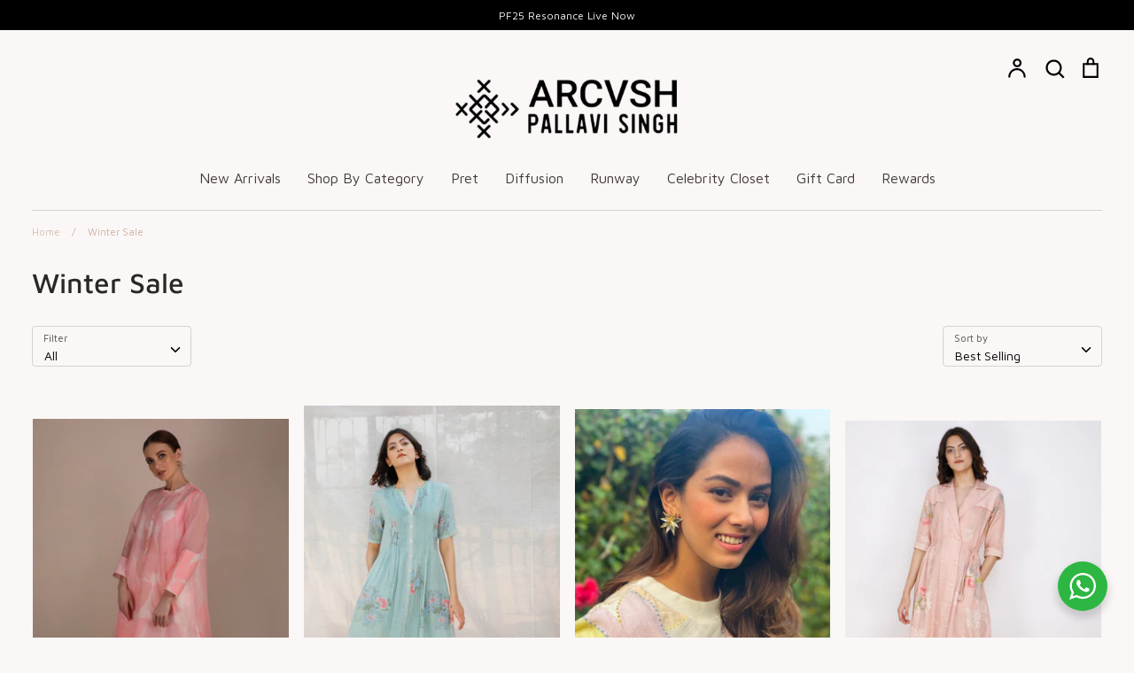

--- FILE ---
content_type: text/html; charset=utf-8
request_url: https://arcvshbypallavisingh.com/collections/winter-sale
body_size: 35116
content:
<!doctype html>
<html class="no-js supports-no-cookies" lang="en">
<head>
<script>
window.KiwiSizing = window.KiwiSizing === undefined ? {} : window.KiwiSizing;
KiwiSizing.shop = "arcvshbypallavisingh.myshopify.com";


</script>
  <!-- Expression 5.4.14 -->
  <meta charset="utf-8" />
<meta name="viewport" content="width=device-width,initial-scale=1.0" />
<meta http-equiv="X-UA-Compatible" content="IE=edge">

<link rel="preconnect" href="https://cdn.shopify.com" crossorigin>
<link rel="preconnect" href="https://fonts.shopify.com" crossorigin>
<link rel="preconnect" href="https://monorail-edge.shopifysvc.com"><link rel="preload" as="font" href="//arcvshbypallavisingh.com/cdn/fonts/maven_pro/mavenpro_n5.ce007c5b78ce56cdb6d8a7dfd4b878f24918d849.woff2" type="font/woff2" crossorigin>
<link rel="preload" as="font" href="//arcvshbypallavisingh.com/cdn/fonts/maven_pro/mavenpro_n4.c68ed1d8b5c0af622b14d3bb80bf3ead8907ac11.woff2" type="font/woff2" crossorigin>
<link rel="preload" as="font" href="//arcvshbypallavisingh.com/cdn/fonts/maven_pro/mavenpro_n4.c68ed1d8b5c0af622b14d3bb80bf3ead8907ac11.woff2" type="font/woff2" crossorigin>
<link rel="preload" as="font" href="//arcvshbypallavisingh.com/cdn/fonts/maven_pro/mavenpro_n4.c68ed1d8b5c0af622b14d3bb80bf3ead8907ac11.woff2" type="font/woff2" crossorigin><link rel="preload" as="font" href="//arcvshbypallavisingh.com/cdn/fonts/maven_pro/mavenpro_n7.1cf8ef6e1971df8c9c821bcb73da0b10e0c49a8b.woff2" type="font/woff2" crossorigin><link rel="preload" href="//arcvshbypallavisingh.com/cdn/shop/t/28/assets/vendor.js?v=34234171540936725781669348634" as="script">
<link rel="preload" href="//arcvshbypallavisingh.com/cdn/shop/t/28/assets/theme.js?v=100868300654543159801669348634" as="script"><link rel="canonical" href="https://arcvshbypallavisingh.com/collections/winter-sale" /><link rel="shortcut icon" href="//arcvshbypallavisingh.com/cdn/shop/files/Screenshot_2022-03-21_at_12.14.41_PM.png?v=1647845146" type="image/png" />
  <meta name="theme-color" content="">

  
  <title>
    Winter Sale
    
    
    
      &ndash; ARCVSH by Pallavi Singh
    
  </title>

  <meta property="og:site_name" content="ARCVSH by Pallavi Singh">
<meta property="og:url" content="https://arcvshbypallavisingh.com/collections/winter-sale">
<meta property="og:title" content="Winter Sale">
<meta property="og:type" content="product.group">
<meta property="og:description" content="Pallavi Singh was launched in 2016. As a Designer, Pallavi Singh widely draws her inspiration from diverse traditional crafts and methods within the roots of India and across the globe accentuating her eclectic and contemporary designs with emphasis on a sustainable way to give back to our Artisans "><meta property="og:image" content="http://arcvshbypallavisingh.com/cdn/shop/files/IMG_370_copy_1200x1200.png?v=1648467994">
  <meta property="og:image:secure_url" content="https://arcvshbypallavisingh.com/cdn/shop/files/IMG_370_copy_1200x1200.png?v=1648467994">
  <meta property="og:image:width" content="1200">
  <meta property="og:image:height" content="628"><meta name="twitter:card" content="summary_large_image">
<meta name="twitter:title" content="Winter Sale">
<meta name="twitter:description" content="Pallavi Singh was launched in 2016. As a Designer, Pallavi Singh widely draws her inspiration from diverse traditional crafts and methods within the roots of India and across the globe accentuating her eclectic and contemporary designs with emphasis on a sustainable way to give back to our Artisans ">


  <link href="//arcvshbypallavisingh.com/cdn/shop/t/28/assets/styles.css?v=62072514547873104161753171346" rel="stylesheet" type="text/css" media="all" />

  <script>
    document.documentElement.className = document.documentElement.className.replace('no-js', 'js');
    window.theme = window.theme || {};
    window.slate = window.slate || {};
    theme.moneyFormat = "Rs. {{amount}}";
    theme.strings = {
      addToCart: "Add to Cart",
      soldOut: "Sold Out",
      unavailable: "Unavailable",
      addressError: "Error looking up that address",
      addressNoResults: "No results for that address",
      addressQueryLimit: "You have exceeded the Google API usage limit. Consider upgrading to a \u003ca href=\"https:\/\/developers.google.com\/maps\/premium\/usage-limits\"\u003ePremium Plan\u003c\/a\u003e.",
      authError: "There was a problem authenticating your Google Maps API Key.",
      addingToCart: "Adding",
      addedToCart: "Added",
      goToCart: "Go to cart",
      cart: "Cart",
      cartTermsNotChecked: "You must agree to the terms and conditions before continuing.",
      quantityTooHigh: "You can only have [[ quantity ]] in your cart",
      unitPriceSeparator: " \/ ",
      searchResultsPages: "Pages",
      searchResultsViewAll: "View all results",
      searchResultsNoResults: "Sorry, we couldn\u0026#39;t find any results",
      previous: "Previous",
      next: "Next",
      cart_shipping_calculator_hide_calculator: "Hide shipping calculator",
      cart_shipping_calculator_title: "Get shipping estimates",
      cart_general_hide_note: "Hide instructions for seller",
      cart_general_show_note: "Add instructions for seller",
      inventoryNotice: "[[ quantity ]] in stock",
      imageSlider: "Image slider"
    };
    theme.routes = {
      account_addresses_url: '/account/addresses',
      search_url: '/search',
      cart_url: '/cart',
      cart_add_url: '/cart/add',
      cart_change_url: '/cart/change'
    }
  </script>

  

  <script src="//arcvshbypallavisingh.com/cdn/shop/t/28/assets/vendor.js?v=34234171540936725781669348634" defer="defer"></script>
  <script src="//arcvshbypallavisingh.com/cdn/shop/t/28/assets/theme.js?v=100868300654543159801669348634" defer="defer"></script>

  <script>window.performance && window.performance.mark && window.performance.mark('shopify.content_for_header.start');</script><meta name="google-site-verification" content="Cz4O2s4y4Ri_Jgfx4gZ18Qcm-vx13YtjXn62T5gH39w">
<meta id="shopify-digital-wallet" name="shopify-digital-wallet" content="/31773360187/digital_wallets/dialog">
<link rel="alternate" type="application/atom+xml" title="Feed" href="/collections/winter-sale.atom" />
<link rel="next" href="/collections/winter-sale?page=2">
<link rel="alternate" type="application/json+oembed" href="https://arcvshbypallavisingh.com/collections/winter-sale.oembed">
<script async="async" src="/checkouts/internal/preloads.js?locale=en-IN"></script>
<script id="shopify-features" type="application/json">{"accessToken":"094754c1694acbe91eaf77957d480e8e","betas":["rich-media-storefront-analytics"],"domain":"arcvshbypallavisingh.com","predictiveSearch":true,"shopId":31773360187,"locale":"en"}</script>
<script>var Shopify = Shopify || {};
Shopify.shop = "arcvshbypallavisingh.myshopify.com";
Shopify.locale = "en";
Shopify.currency = {"active":"INR","rate":"1.0"};
Shopify.country = "IN";
Shopify.theme = {"name":"New Pallavi Singh","id":130597617819,"schema_name":"Expression","schema_version":"5.4.14","theme_store_id":null,"role":"main"};
Shopify.theme.handle = "null";
Shopify.theme.style = {"id":null,"handle":null};
Shopify.cdnHost = "arcvshbypallavisingh.com/cdn";
Shopify.routes = Shopify.routes || {};
Shopify.routes.root = "/";</script>
<script type="module">!function(o){(o.Shopify=o.Shopify||{}).modules=!0}(window);</script>
<script>!function(o){function n(){var o=[];function n(){o.push(Array.prototype.slice.apply(arguments))}return n.q=o,n}var t=o.Shopify=o.Shopify||{};t.loadFeatures=n(),t.autoloadFeatures=n()}(window);</script>
<script id="shop-js-analytics" type="application/json">{"pageType":"collection"}</script>
<script defer="defer" async type="module" src="//arcvshbypallavisingh.com/cdn/shopifycloud/shop-js/modules/v2/client.init-shop-cart-sync_COMZFrEa.en.esm.js"></script>
<script defer="defer" async type="module" src="//arcvshbypallavisingh.com/cdn/shopifycloud/shop-js/modules/v2/chunk.common_CdXrxk3f.esm.js"></script>
<script type="module">
  await import("//arcvshbypallavisingh.com/cdn/shopifycloud/shop-js/modules/v2/client.init-shop-cart-sync_COMZFrEa.en.esm.js");
await import("//arcvshbypallavisingh.com/cdn/shopifycloud/shop-js/modules/v2/chunk.common_CdXrxk3f.esm.js");

  window.Shopify.SignInWithShop?.initShopCartSync?.({"fedCMEnabled":true,"windoidEnabled":true});

</script>
<script>(function() {
  var isLoaded = false;
  function asyncLoad() {
    if (isLoaded) return;
    isLoaded = true;
    var urls = ["https:\/\/app.kiwisizing.com\/web\/js\/dist\/kiwiSizing\/plugin\/SizingPlugin.prod.js?v=327\u0026shop=arcvshbypallavisingh.myshopify.com","https:\/\/js.smile.io\/v1\/smile-shopify.js?shop=arcvshbypallavisingh.myshopify.com","\/\/cdn.secomapp.com\/promotionpopup\/cdn\/allshops\/arcvshbypallavisingh\/1583484212.js?shop=arcvshbypallavisingh.myshopify.com","https:\/\/cdn.one.store\/javascript\/dist\/1.0\/jcr-widget.js?account_id=shopify:arcvshbypallavisingh.myshopify.com\u0026shop=arcvshbypallavisingh.myshopify.com","https:\/\/cdn.shopify.com\/s\/files\/1\/0457\/2220\/6365\/files\/pushdaddy_v56_test.js?shop=arcvshbypallavisingh.myshopify.com","https:\/\/cstt-app.herokuapp.com\/get_script\/3361d64a07ea11ed931d6e65213e5adc.js?v=510046\u0026shop=arcvshbypallavisingh.myshopify.com","\/\/cdn.shopify.com\/proxy\/cb3b9f7a607c984f3b6b0ad0e0b65a55b3c41dc688c0a796d36f91677f92d1c5\/bingshoppingtool-t2app-prod.trafficmanager.net\/uet\/tracking_script?shop=arcvshbypallavisingh.myshopify.com\u0026sp-cache-control=cHVibGljLCBtYXgtYWdlPTkwMA","https:\/\/cdn.routeapp.io\/route-widget-shopify\/v2\/route-widget-shopify-stable-v2.min.js?shop=arcvshbypallavisingh.myshopify.com","https:\/\/s3.amazonaws.com\/pixelpop\/usercontent\/scripts\/50028e13-6410-4fe8-8dac-7c800cac8ce7\/pixelpop.js?shop=arcvshbypallavisingh.myshopify.com","https:\/\/cdn.shopify.com\/s\/files\/1\/0033\/3538\/9233\/files\/pushdaddy_a2.js?shop=arcvshbypallavisingh.myshopify.com","https:\/\/cdn.hextom.com\/js\/ultimatesalesboost.js?shop=arcvshbypallavisingh.myshopify.com","https:\/\/sr-cdn.shiprocket.in\/sr-promise\/static\/uc.js?channel_id=4\u0026sr_company_id=478532\u0026shop=arcvshbypallavisingh.myshopify.com"];
    for (var i = 0; i < urls.length; i++) {
      var s = document.createElement('script');
      s.type = 'text/javascript';
      s.async = true;
      s.src = urls[i];
      var x = document.getElementsByTagName('script')[0];
      x.parentNode.insertBefore(s, x);
    }
  };
  if(window.attachEvent) {
    window.attachEvent('onload', asyncLoad);
  } else {
    window.addEventListener('load', asyncLoad, false);
  }
})();</script>
<script id="__st">var __st={"a":31773360187,"offset":19800,"reqid":"ce98da06-bad1-40ff-9bd9-2136276f2a79-1763117486","pageurl":"arcvshbypallavisingh.com\/collections\/winter-sale","u":"6bdd12642cfb","p":"collection","rtyp":"collection","rid":299480023195};</script>
<script>window.ShopifyPaypalV4VisibilityTracking = true;</script>
<script id="captcha-bootstrap">!function(){'use strict';const t='contact',e='account',n='new_comment',o=[[t,t],['blogs',n],['comments',n],[t,'customer']],c=[[e,'customer_login'],[e,'guest_login'],[e,'recover_customer_password'],[e,'create_customer']],r=t=>t.map((([t,e])=>`form[action*='/${t}']:not([data-nocaptcha='true']) input[name='form_type'][value='${e}']`)).join(','),a=t=>()=>t?[...document.querySelectorAll(t)].map((t=>t.form)):[];function s(){const t=[...o],e=r(t);return a(e)}const i='password',u='form_key',d=['recaptcha-v3-token','g-recaptcha-response','h-captcha-response',i],f=()=>{try{return window.sessionStorage}catch{return}},m='__shopify_v',_=t=>t.elements[u];function p(t,e,n=!1){try{const o=window.sessionStorage,c=JSON.parse(o.getItem(e)),{data:r}=function(t){const{data:e,action:n}=t;return t[m]||n?{data:e,action:n}:{data:t,action:n}}(c);for(const[e,n]of Object.entries(r))t.elements[e]&&(t.elements[e].value=n);n&&o.removeItem(e)}catch(o){console.error('form repopulation failed',{error:o})}}const l='form_type',E='cptcha';function T(t){t.dataset[E]=!0}const w=window,h=w.document,L='Shopify',v='ce_forms',y='captcha';let A=!1;((t,e)=>{const n=(g='f06e6c50-85a8-45c8-87d0-21a2b65856fe',I='https://cdn.shopify.com/shopifycloud/storefront-forms-hcaptcha/ce_storefront_forms_captcha_hcaptcha.v1.5.2.iife.js',D={infoText:'Protected by hCaptcha',privacyText:'Privacy',termsText:'Terms'},(t,e,n)=>{const o=w[L][v],c=o.bindForm;if(c)return c(t,g,e,D).then(n);var r;o.q.push([[t,g,e,D],n]),r=I,A||(h.body.append(Object.assign(h.createElement('script'),{id:'captcha-provider',async:!0,src:r})),A=!0)});var g,I,D;w[L]=w[L]||{},w[L][v]=w[L][v]||{},w[L][v].q=[],w[L][y]=w[L][y]||{},w[L][y].protect=function(t,e){n(t,void 0,e),T(t)},Object.freeze(w[L][y]),function(t,e,n,w,h,L){const[v,y,A,g]=function(t,e,n){const i=e?o:[],u=t?c:[],d=[...i,...u],f=r(d),m=r(i),_=r(d.filter((([t,e])=>n.includes(e))));return[a(f),a(m),a(_),s()]}(w,h,L),I=t=>{const e=t.target;return e instanceof HTMLFormElement?e:e&&e.form},D=t=>v().includes(t);t.addEventListener('submit',(t=>{const e=I(t);if(!e)return;const n=D(e)&&!e.dataset.hcaptchaBound&&!e.dataset.recaptchaBound,o=_(e),c=g().includes(e)&&(!o||!o.value);(n||c)&&t.preventDefault(),c&&!n&&(function(t){try{if(!f())return;!function(t){const e=f();if(!e)return;const n=_(t);if(!n)return;const o=n.value;o&&e.removeItem(o)}(t);const e=Array.from(Array(32),(()=>Math.random().toString(36)[2])).join('');!function(t,e){_(t)||t.append(Object.assign(document.createElement('input'),{type:'hidden',name:u})),t.elements[u].value=e}(t,e),function(t,e){const n=f();if(!n)return;const o=[...t.querySelectorAll(`input[type='${i}']`)].map((({name:t})=>t)),c=[...d,...o],r={};for(const[a,s]of new FormData(t).entries())c.includes(a)||(r[a]=s);n.setItem(e,JSON.stringify({[m]:1,action:t.action,data:r}))}(t,e)}catch(e){console.error('failed to persist form',e)}}(e),e.submit())}));const S=(t,e)=>{t&&!t.dataset[E]&&(n(t,e.some((e=>e===t))),T(t))};for(const o of['focusin','change'])t.addEventListener(o,(t=>{const e=I(t);D(e)&&S(e,y())}));const B=e.get('form_key'),M=e.get(l),P=B&&M;t.addEventListener('DOMContentLoaded',(()=>{const t=y();if(P)for(const e of t)e.elements[l].value===M&&p(e,B);[...new Set([...A(),...v().filter((t=>'true'===t.dataset.shopifyCaptcha))])].forEach((e=>S(e,t)))}))}(h,new URLSearchParams(w.location.search),n,t,e,['guest_login'])})(!0,!0)}();</script>
<script integrity="sha256-52AcMU7V7pcBOXWImdc/TAGTFKeNjmkeM1Pvks/DTgc=" data-source-attribution="shopify.loadfeatures" defer="defer" src="//arcvshbypallavisingh.com/cdn/shopifycloud/storefront/assets/storefront/load_feature-81c60534.js" crossorigin="anonymous"></script>
<script data-source-attribution="shopify.dynamic_checkout.dynamic.init">var Shopify=Shopify||{};Shopify.PaymentButton=Shopify.PaymentButton||{isStorefrontPortableWallets:!0,init:function(){window.Shopify.PaymentButton.init=function(){};var t=document.createElement("script");t.src="https://arcvshbypallavisingh.com/cdn/shopifycloud/portable-wallets/latest/portable-wallets.en.js",t.type="module",document.head.appendChild(t)}};
</script>
<script data-source-attribution="shopify.dynamic_checkout.buyer_consent">
  function portableWalletsHideBuyerConsent(e){var t=document.getElementById("shopify-buyer-consent"),n=document.getElementById("shopify-subscription-policy-button");t&&n&&(t.classList.add("hidden"),t.setAttribute("aria-hidden","true"),n.removeEventListener("click",e))}function portableWalletsShowBuyerConsent(e){var t=document.getElementById("shopify-buyer-consent"),n=document.getElementById("shopify-subscription-policy-button");t&&n&&(t.classList.remove("hidden"),t.removeAttribute("aria-hidden"),n.addEventListener("click",e))}window.Shopify?.PaymentButton&&(window.Shopify.PaymentButton.hideBuyerConsent=portableWalletsHideBuyerConsent,window.Shopify.PaymentButton.showBuyerConsent=portableWalletsShowBuyerConsent);
</script>
<script data-source-attribution="shopify.dynamic_checkout.cart.bootstrap">document.addEventListener("DOMContentLoaded",(function(){function t(){return document.querySelector("shopify-accelerated-checkout-cart, shopify-accelerated-checkout")}if(t())Shopify.PaymentButton.init();else{new MutationObserver((function(e,n){t()&&(Shopify.PaymentButton.init(),n.disconnect())})).observe(document.body,{childList:!0,subtree:!0})}}));
</script>

<script>window.performance && window.performance.mark && window.performance.mark('shopify.content_for_header.end');</script>
<link rel="preload" href="//arcvshbypallavisingh.com/cdn/shop/t/28/assets/boost-pfs-vendor.js?v=27471483843023714781669348634" as="script">
  <link rel="preload" href="//arcvshbypallavisingh.com/cdn/shop/t/28/assets/boost-pfs-core.js?v=157301698125941594941669348634" as="script">
  <link rel="preload" href="//arcvshbypallavisingh.com/cdn/shop/t/28/assets/boost-pfs-filter.js?v=172279322919789989561669348634" as="script">
  <link rel="preload" href="//arcvshbypallavisingh.com/cdn/shop/t/28/assets/boost-pfs-instant-search.js?v=166740805222467476811669348634" as="script">
  <link rel="preload" href="//arcvshbypallavisingh.com/cdn/shop/t/28/assets/boost-pfs-otp.js?v=39608715302608931631669348634" as="script">
  <link rel="preload" href="//arcvshbypallavisingh.com/cdn/shop/t/28/assets/boost-pfs-init.js?v=183214864752606735241669348634" as="script"><script>
window.mlvedaShopCurrency = "INR";
window.shopCurrency = "INR";
window.supported_currencies = "INR USD GBP EUR CAD AUD JPY";
</script>
  <meta name="p:domain_verify" content="76163581f00dc528e5af5710a2de87b7"/>
  
   
 
 <link href="https://monorail-edge.shopifysvc.com" rel="dns-prefetch">
<script>(function(){if ("sendBeacon" in navigator && "performance" in window) {try {var session_token_from_headers = performance.getEntriesByType('navigation')[0].serverTiming.find(x => x.name == '_s').description;} catch {var session_token_from_headers = undefined;}var session_cookie_matches = document.cookie.match(/_shopify_s=([^;]*)/);var session_token_from_cookie = session_cookie_matches && session_cookie_matches.length === 2 ? session_cookie_matches[1] : "";var session_token = session_token_from_headers || session_token_from_cookie || "";function handle_abandonment_event(e) {var entries = performance.getEntries().filter(function(entry) {return /monorail-edge.shopifysvc.com/.test(entry.name);});if (!window.abandonment_tracked && entries.length === 0) {window.abandonment_tracked = true;var currentMs = Date.now();var navigation_start = performance.timing.navigationStart;var payload = {shop_id: 31773360187,url: window.location.href,navigation_start,duration: currentMs - navigation_start,session_token,page_type: "collection"};window.navigator.sendBeacon("https://monorail-edge.shopifysvc.com/v1/produce", JSON.stringify({schema_id: "online_store_buyer_site_abandonment/1.1",payload: payload,metadata: {event_created_at_ms: currentMs,event_sent_at_ms: currentMs}}));}}window.addEventListener('pagehide', handle_abandonment_event);}}());</script>
<script id="web-pixels-manager-setup">(function e(e,d,r,n,o){if(void 0===o&&(o={}),!Boolean(null===(a=null===(i=window.Shopify)||void 0===i?void 0:i.analytics)||void 0===a?void 0:a.replayQueue)){var i,a;window.Shopify=window.Shopify||{};var t=window.Shopify;t.analytics=t.analytics||{};var s=t.analytics;s.replayQueue=[],s.publish=function(e,d,r){return s.replayQueue.push([e,d,r]),!0};try{self.performance.mark("wpm:start")}catch(e){}var l=function(){var e={modern:/Edge?\/(1{2}[4-9]|1[2-9]\d|[2-9]\d{2}|\d{4,})\.\d+(\.\d+|)|Firefox\/(1{2}[4-9]|1[2-9]\d|[2-9]\d{2}|\d{4,})\.\d+(\.\d+|)|Chrom(ium|e)\/(9{2}|\d{3,})\.\d+(\.\d+|)|(Maci|X1{2}).+ Version\/(15\.\d+|(1[6-9]|[2-9]\d|\d{3,})\.\d+)([,.]\d+|)( \(\w+\)|)( Mobile\/\w+|) Safari\/|Chrome.+OPR\/(9{2}|\d{3,})\.\d+\.\d+|(CPU[ +]OS|iPhone[ +]OS|CPU[ +]iPhone|CPU IPhone OS|CPU iPad OS)[ +]+(15[._]\d+|(1[6-9]|[2-9]\d|\d{3,})[._]\d+)([._]\d+|)|Android:?[ /-](13[3-9]|1[4-9]\d|[2-9]\d{2}|\d{4,})(\.\d+|)(\.\d+|)|Android.+Firefox\/(13[5-9]|1[4-9]\d|[2-9]\d{2}|\d{4,})\.\d+(\.\d+|)|Android.+Chrom(ium|e)\/(13[3-9]|1[4-9]\d|[2-9]\d{2}|\d{4,})\.\d+(\.\d+|)|SamsungBrowser\/([2-9]\d|\d{3,})\.\d+/,legacy:/Edge?\/(1[6-9]|[2-9]\d|\d{3,})\.\d+(\.\d+|)|Firefox\/(5[4-9]|[6-9]\d|\d{3,})\.\d+(\.\d+|)|Chrom(ium|e)\/(5[1-9]|[6-9]\d|\d{3,})\.\d+(\.\d+|)([\d.]+$|.*Safari\/(?![\d.]+ Edge\/[\d.]+$))|(Maci|X1{2}).+ Version\/(10\.\d+|(1[1-9]|[2-9]\d|\d{3,})\.\d+)([,.]\d+|)( \(\w+\)|)( Mobile\/\w+|) Safari\/|Chrome.+OPR\/(3[89]|[4-9]\d|\d{3,})\.\d+\.\d+|(CPU[ +]OS|iPhone[ +]OS|CPU[ +]iPhone|CPU IPhone OS|CPU iPad OS)[ +]+(10[._]\d+|(1[1-9]|[2-9]\d|\d{3,})[._]\d+)([._]\d+|)|Android:?[ /-](13[3-9]|1[4-9]\d|[2-9]\d{2}|\d{4,})(\.\d+|)(\.\d+|)|Mobile Safari.+OPR\/([89]\d|\d{3,})\.\d+\.\d+|Android.+Firefox\/(13[5-9]|1[4-9]\d|[2-9]\d{2}|\d{4,})\.\d+(\.\d+|)|Android.+Chrom(ium|e)\/(13[3-9]|1[4-9]\d|[2-9]\d{2}|\d{4,})\.\d+(\.\d+|)|Android.+(UC? ?Browser|UCWEB|U3)[ /]?(15\.([5-9]|\d{2,})|(1[6-9]|[2-9]\d|\d{3,})\.\d+)\.\d+|SamsungBrowser\/(5\.\d+|([6-9]|\d{2,})\.\d+)|Android.+MQ{2}Browser\/(14(\.(9|\d{2,})|)|(1[5-9]|[2-9]\d|\d{3,})(\.\d+|))(\.\d+|)|K[Aa][Ii]OS\/(3\.\d+|([4-9]|\d{2,})\.\d+)(\.\d+|)/},d=e.modern,r=e.legacy,n=navigator.userAgent;return n.match(d)?"modern":n.match(r)?"legacy":"unknown"}(),u="modern"===l?"modern":"legacy",c=(null!=n?n:{modern:"",legacy:""})[u],f=function(e){return[e.baseUrl,"/wpm","/b",e.hashVersion,"modern"===e.buildTarget?"m":"l",".js"].join("")}({baseUrl:d,hashVersion:r,buildTarget:u}),m=function(e){var d=e.version,r=e.bundleTarget,n=e.surface,o=e.pageUrl,i=e.monorailEndpoint;return{emit:function(e){var a=e.status,t=e.errorMsg,s=(new Date).getTime(),l=JSON.stringify({metadata:{event_sent_at_ms:s},events:[{schema_id:"web_pixels_manager_load/3.1",payload:{version:d,bundle_target:r,page_url:o,status:a,surface:n,error_msg:t},metadata:{event_created_at_ms:s}}]});if(!i)return console&&console.warn&&console.warn("[Web Pixels Manager] No Monorail endpoint provided, skipping logging."),!1;try{return self.navigator.sendBeacon.bind(self.navigator)(i,l)}catch(e){}var u=new XMLHttpRequest;try{return u.open("POST",i,!0),u.setRequestHeader("Content-Type","text/plain"),u.send(l),!0}catch(e){return console&&console.warn&&console.warn("[Web Pixels Manager] Got an unhandled error while logging to Monorail."),!1}}}}({version:r,bundleTarget:l,surface:e.surface,pageUrl:self.location.href,monorailEndpoint:e.monorailEndpoint});try{o.browserTarget=l,function(e){var d=e.src,r=e.async,n=void 0===r||r,o=e.onload,i=e.onerror,a=e.sri,t=e.scriptDataAttributes,s=void 0===t?{}:t,l=document.createElement("script"),u=document.querySelector("head"),c=document.querySelector("body");if(l.async=n,l.src=d,a&&(l.integrity=a,l.crossOrigin="anonymous"),s)for(var f in s)if(Object.prototype.hasOwnProperty.call(s,f))try{l.dataset[f]=s[f]}catch(e){}if(o&&l.addEventListener("load",o),i&&l.addEventListener("error",i),u)u.appendChild(l);else{if(!c)throw new Error("Did not find a head or body element to append the script");c.appendChild(l)}}({src:f,async:!0,onload:function(){if(!function(){var e,d;return Boolean(null===(d=null===(e=window.Shopify)||void 0===e?void 0:e.analytics)||void 0===d?void 0:d.initialized)}()){var d=window.webPixelsManager.init(e)||void 0;if(d){var r=window.Shopify.analytics;r.replayQueue.forEach((function(e){var r=e[0],n=e[1],o=e[2];d.publishCustomEvent(r,n,o)})),r.replayQueue=[],r.publish=d.publishCustomEvent,r.visitor=d.visitor,r.initialized=!0}}},onerror:function(){return m.emit({status:"failed",errorMsg:"".concat(f," has failed to load")})},sri:function(e){var d=/^sha384-[A-Za-z0-9+/=]+$/;return"string"==typeof e&&d.test(e)}(c)?c:"",scriptDataAttributes:o}),m.emit({status:"loading"})}catch(e){m.emit({status:"failed",errorMsg:(null==e?void 0:e.message)||"Unknown error"})}}})({shopId: 31773360187,storefrontBaseUrl: "https://arcvshbypallavisingh.com",extensionsBaseUrl: "https://extensions.shopifycdn.com/cdn/shopifycloud/web-pixels-manager",monorailEndpoint: "https://monorail-edge.shopifysvc.com/unstable/produce_batch",surface: "storefront-renderer",enabledBetaFlags: ["2dca8a86"],webPixelsConfigList: [{"id":"562823323","configuration":"{\"config\":\"{\\\"pixel_id\\\":\\\"G-FPLF7NX00G\\\",\\\"target_country\\\":\\\"IN\\\",\\\"gtag_events\\\":[{\\\"type\\\":\\\"purchase\\\",\\\"action_label\\\":\\\"G-FPLF7NX00G\\\"},{\\\"type\\\":\\\"page_view\\\",\\\"action_label\\\":\\\"G-FPLF7NX00G\\\"},{\\\"type\\\":\\\"view_item\\\",\\\"action_label\\\":\\\"G-FPLF7NX00G\\\"},{\\\"type\\\":\\\"search\\\",\\\"action_label\\\":\\\"G-FPLF7NX00G\\\"},{\\\"type\\\":\\\"add_to_cart\\\",\\\"action_label\\\":\\\"G-FPLF7NX00G\\\"},{\\\"type\\\":\\\"begin_checkout\\\",\\\"action_label\\\":\\\"G-FPLF7NX00G\\\"},{\\\"type\\\":\\\"add_payment_info\\\",\\\"action_label\\\":\\\"G-FPLF7NX00G\\\"}],\\\"enable_monitoring_mode\\\":false}\"}","eventPayloadVersion":"v1","runtimeContext":"OPEN","scriptVersion":"b2a88bafab3e21179ed38636efcd8a93","type":"APP","apiClientId":1780363,"privacyPurposes":[],"dataSharingAdjustments":{"protectedCustomerApprovalScopes":["read_customer_address","read_customer_email","read_customer_name","read_customer_personal_data","read_customer_phone"]}},{"id":"280952987","configuration":"{\"pixel_id\":\"369658718156323\",\"pixel_type\":\"facebook_pixel\",\"metaapp_system_user_token\":\"-\"}","eventPayloadVersion":"v1","runtimeContext":"OPEN","scriptVersion":"ca16bc87fe92b6042fbaa3acc2fbdaa6","type":"APP","apiClientId":2329312,"privacyPurposes":["ANALYTICS","MARKETING","SALE_OF_DATA"],"dataSharingAdjustments":{"protectedCustomerApprovalScopes":["read_customer_address","read_customer_email","read_customer_name","read_customer_personal_data","read_customer_phone"]}},{"id":"76677275","eventPayloadVersion":"v1","runtimeContext":"LAX","scriptVersion":"1","type":"CUSTOM","privacyPurposes":["MARKETING"],"name":"Meta pixel (migrated)"},{"id":"119472283","eventPayloadVersion":"v1","runtimeContext":"LAX","scriptVersion":"1","type":"CUSTOM","privacyPurposes":["ANALYTICS"],"name":"Google Analytics tag (migrated)"},{"id":"shopify-app-pixel","configuration":"{}","eventPayloadVersion":"v1","runtimeContext":"STRICT","scriptVersion":"0450","apiClientId":"shopify-pixel","type":"APP","privacyPurposes":["ANALYTICS","MARKETING"]},{"id":"shopify-custom-pixel","eventPayloadVersion":"v1","runtimeContext":"LAX","scriptVersion":"0450","apiClientId":"shopify-pixel","type":"CUSTOM","privacyPurposes":["ANALYTICS","MARKETING"]}],isMerchantRequest: false,initData: {"shop":{"name":"ARCVSH by Pallavi Singh","paymentSettings":{"currencyCode":"INR"},"myshopifyDomain":"arcvshbypallavisingh.myshopify.com","countryCode":"IN","storefrontUrl":"https:\/\/arcvshbypallavisingh.com"},"customer":null,"cart":null,"checkout":null,"productVariants":[],"purchasingCompany":null},},"https://arcvshbypallavisingh.com/cdn","ae1676cfwd2530674p4253c800m34e853cb",{"modern":"","legacy":""},{"shopId":"31773360187","storefrontBaseUrl":"https:\/\/arcvshbypallavisingh.com","extensionBaseUrl":"https:\/\/extensions.shopifycdn.com\/cdn\/shopifycloud\/web-pixels-manager","surface":"storefront-renderer","enabledBetaFlags":"[\"2dca8a86\"]","isMerchantRequest":"false","hashVersion":"ae1676cfwd2530674p4253c800m34e853cb","publish":"custom","events":"[[\"page_viewed\",{}],[\"collection_viewed\",{\"collection\":{\"id\":\"299480023195\",\"title\":\"Winter Sale\",\"productVariants\":[{\"price\":{\"amount\":13125.0,\"currencyCode\":\"INR\"},\"product\":{\"title\":\"Lotus Double Layer Tunic\",\"vendor\":\"ARCVSH by Pallavi Singh\",\"id\":\"6966960160923\",\"untranslatedTitle\":\"Lotus Double Layer Tunic\",\"url\":\"\/products\/lotus-double-layer-tunic\",\"type\":\"Tunic\"},\"id\":\"40746191847579\",\"image\":{\"src\":\"\/\/arcvshbypallavisingh.com\/cdn\/shop\/products\/123A3357.jpg?v=1757590018\"},\"sku\":\"PF21-T21\",\"title\":\"XS \/ Pink\",\"untranslatedTitle\":\"XS \/ Pink\"},{\"price\":{\"amount\":12390.0,\"currencyCode\":\"INR\"},\"product\":{\"title\":\"Mint Printed And Embroidered Linen Slip Dress\",\"vendor\":\"ARCVSHbyPallaviSingh\",\"id\":\"6161767727259\",\"untranslatedTitle\":\"Mint Printed And Embroidered Linen Slip Dress\",\"url\":\"\/products\/mint-printed-and-embroidered-linen-slip-dress\",\"type\":\"Dress\"},\"id\":\"37940876738715\",\"image\":{\"src\":\"\/\/arcvshbypallavisingh.com\/cdn\/shop\/products\/TES9113.jpg?v=1757590145\"},\"sku\":\"SS21-D18\",\"title\":\"XS \/ Mint\",\"untranslatedTitle\":\"XS \/ Mint\"},{\"price\":{\"amount\":12075.0,\"currencyCode\":\"INR\"},\"product\":{\"title\":\"Mira Rajput Kapoor | Multi Scrap Top\",\"vendor\":\"ARCVSHbyPallaviSingh\",\"id\":\"4588272975931\",\"untranslatedTitle\":\"Mira Rajput Kapoor | Multi Scrap Top\",\"url\":\"\/products\/mira-rajput-kapoor-multi-scrap-t-shirt\",\"type\":\"Top\"},\"id\":\"32399925248059\",\"image\":{\"src\":\"\/\/arcvshbypallavisingh.com\/cdn\/shop\/products\/8.png?v=1757590410\"},\"sku\":\"SS19-T14\",\"title\":\"XS \/ Multicolor\",\"untranslatedTitle\":\"XS \/ Multicolor\"},{\"price\":{\"amount\":12390.0,\"currencyCode\":\"INR\"},\"product\":{\"title\":\"Roses Print Linen Shirt Dress\",\"vendor\":\"ARCVSHbyPallaviSingh\",\"id\":\"6161794400411\",\"untranslatedTitle\":\"Roses Print Linen Shirt Dress\",\"url\":\"\/products\/roses-print-linen-shirt-dress\",\"type\":\"Dress\"},\"id\":\"37941012267163\",\"image\":{\"src\":\"\/\/arcvshbypallavisingh.com\/cdn\/shop\/products\/TES9451.jpg?v=1757590139\"},\"sku\":\"SS21-D25\",\"title\":\"XS \/ Old Rose\",\"untranslatedTitle\":\"XS \/ Old Rose\"},{\"price\":{\"amount\":7350.0,\"currencyCode\":\"INR\"},\"product\":{\"title\":\"Straight Fit Stripe Pants\",\"vendor\":\"ARCVSH by Pallavi Singh\",\"id\":\"6966876864667\",\"untranslatedTitle\":\"Straight Fit Stripe Pants\",\"url\":\"\/products\/straight-fit-stripe-pants\",\"type\":\"Pants\"},\"id\":\"40745965420699\",\"image\":{\"src\":\"\/\/arcvshbypallavisingh.com\/cdn\/shop\/products\/123A3554_06f11299-171d-428b-bf0f-08a156383ac2.jpg?v=1757590031\"},\"sku\":\"PF21-P35\",\"title\":\"XS \/ Pink\",\"untranslatedTitle\":\"XS \/ Pink\"},{\"price\":{\"amount\":12390.0,\"currencyCode\":\"INR\"},\"product\":{\"title\":\"Old Rose Multi Paneled Linen Tunic\",\"vendor\":\"ARCVSHbyPallaviSingh\",\"id\":\"6162257576091\",\"untranslatedTitle\":\"Old Rose Multi Paneled Linen Tunic\",\"url\":\"\/products\/old-rose-multi-paneled-linen-tunic\",\"type\":\"Tunic\"},\"id\":\"37942244769947\",\"image\":{\"src\":\"\/\/arcvshbypallavisingh.com\/cdn\/shop\/products\/TES9407.jpg?v=1757590121\"},\"sku\":\"SS21-T22\",\"title\":\"XS \/ Old Rose\",\"untranslatedTitle\":\"XS \/ Old Rose\"},{\"price\":{\"amount\":10448.0,\"currencyCode\":\"INR\"},\"product\":{\"title\":\"Ivory Front Pleated Printed Cotton Top with Indigo print\",\"vendor\":\"ARCVSHbyPallaviSingh\",\"id\":\"6161742659739\",\"untranslatedTitle\":\"Ivory Front Pleated Printed Cotton Top with Indigo print\",\"url\":\"\/products\/front-pleated-printed-cotton-top\",\"type\":\"Top\"},\"id\":\"37940683112603\",\"image\":{\"src\":\"\/\/arcvshbypallavisingh.com\/cdn\/shop\/products\/TES8756.jpg?v=1757590157\"},\"sku\":\"SS21-ST1\",\"title\":\"XS \/ Ivory\",\"untranslatedTitle\":\"XS \/ Ivory\"},{\"price\":{\"amount\":14175.0,\"currencyCode\":\"INR\"},\"product\":{\"title\":\"Roses Print Slip Dress In Linen\",\"vendor\":\"ARCVSHbyPallaviSingh\",\"id\":\"6161802657947\",\"untranslatedTitle\":\"Roses Print Slip Dress In Linen\",\"url\":\"\/products\/roses-print-slip-dress-in-linen\",\"type\":\"Dress\"},\"id\":\"37941047591067\",\"image\":{\"src\":\"\/\/arcvshbypallavisingh.com\/cdn\/shop\/products\/TES9479.jpg?v=1757590137\"},\"sku\":\"SS21-D23\",\"title\":\"XS \/ Pink\",\"untranslatedTitle\":\"XS \/ Pink\"},{\"price\":{\"amount\":15225.0,\"currencyCode\":\"INR\"},\"product\":{\"title\":\"Ivory Jumpsuit With Organza Throw On\",\"vendor\":\"ARCVSHbyPallaviSingh\",\"id\":\"6161764253851\",\"untranslatedTitle\":\"Ivory Jumpsuit With Organza Throw On\",\"url\":\"\/products\/ivory-jumpsuit-with-organza-throw-on\",\"type\":\"Jumpsuit \u0026 Jacket\"},\"id\":\"37940849246363\",\"image\":{\"src\":\"\/\/arcvshbypallavisingh.com\/cdn\/shop\/products\/TES9057_31ad4188-9eed-414a-a6f5-eef620fb5ac5.jpg?v=1757590147\"},\"sku\":\"SS21-JJ15\",\"title\":\"XS \/ Ivory\",\"untranslatedTitle\":\"XS \/ Ivory\"},{\"price\":{\"amount\":12390.0,\"currencyCode\":\"INR\"},\"product\":{\"title\":\"Roses Printed Linen Slip Dress\",\"vendor\":\"ARCVSHbyPallaviSingh\",\"id\":\"6161791123611\",\"untranslatedTitle\":\"Roses Printed Linen Slip Dress\",\"url\":\"\/products\/roses-printed-linen-slip-dress\",\"type\":\"Dress\"},\"id\":\"37940994146459\",\"image\":{\"src\":\"\/\/arcvshbypallavisingh.com\/cdn\/shop\/products\/TES9369.jpg?v=1757590141\"},\"sku\":\"SS21-D26\",\"title\":\"XS \/ Pink\",\"untranslatedTitle\":\"XS \/ Pink\"},{\"price\":{\"amount\":12390.0,\"currencyCode\":\"INR\"},\"product\":{\"title\":\"Mint Front Pleat Slip Linen Dress\",\"vendor\":\"ARCVSHbyPallaviSingh\",\"id\":\"6161771495579\",\"untranslatedTitle\":\"Mint Front Pleat Slip Linen Dress\",\"url\":\"\/products\/mint-front-pleat-slip-linen-dress\",\"type\":\"Dress\"},\"id\":\"37940895121563\",\"image\":{\"src\":\"\/\/arcvshbypallavisingh.com\/cdn\/shop\/products\/TES9147.jpg?v=1757590144\"},\"sku\":\"SS21-D17\",\"title\":\"XS \/ Mint\",\"untranslatedTitle\":\"XS \/ Mint\"},{\"price\":{\"amount\":8925.0,\"currencyCode\":\"INR\"},\"product\":{\"title\":\"Ivory Layered Skirt\",\"vendor\":\"ARCVSHbyPallaviSingh\",\"id\":\"4588285395003\",\"untranslatedTitle\":\"Ivory Layered Skirt\",\"url\":\"\/products\/ivory-layered-skirt\",\"type\":\"Skirt\"},\"id\":\"32399981281339\",\"image\":{\"src\":\"\/\/arcvshbypallavisingh.com\/cdn\/shop\/products\/10_0e2d908b-f58d-46e2-829a-045b1457bacc.jpg?v=1757590409\"},\"sku\":\"SS19-S15\",\"title\":\"XS \/ Ivory\",\"untranslatedTitle\":\"XS \/ Ivory\"},{\"price\":{\"amount\":14175.0,\"currencyCode\":\"INR\"},\"product\":{\"title\":\"Floral Print Pink Tuck Dress With Handmade Details In Chanderi\",\"vendor\":\"ARCVSHbyPallaviSingh\",\"id\":\"7449217400987\",\"untranslatedTitle\":\"Floral Print Pink Tuck Dress With Handmade Details In Chanderi\",\"url\":\"\/products\/floral-print-pink-tuck-dress-with-handmade-details-in-chanderi-pf-22-d-27\",\"type\":\"Dress\"},\"id\":\"42658567454875\",\"image\":{\"src\":\"\/\/arcvshbypallavisingh.com\/cdn\/shop\/products\/SRC_6898.jpg?v=1757589892\"},\"sku\":\"PF 22 -  D 27\",\"title\":\"XS \/ Peach\",\"untranslatedTitle\":\"XS \/ Peach\"},{\"price\":{\"amount\":17325.0,\"currencyCode\":\"INR\"},\"product\":{\"title\":\"ALMOND PETAL PRINT SHIRT + SOLID PANTS\",\"vendor\":\"ARCVSHbyPallaviSingh\",\"id\":\"7639118217371\",\"untranslatedTitle\":\"ALMOND PETAL PRINT SHIRT + SOLID PANTS\",\"url\":\"\/products\/almond-petal-print-shirt-solid-pants\",\"type\":\"shirt + pants\"},\"id\":\"43323678720155\",\"image\":{\"src\":\"\/\/arcvshbypallavisingh.com\/cdn\/shop\/products\/DSC0017.jpg?v=1757589744\"},\"sku\":\"SS23 - STP6\",\"title\":\"XS \/ ALMOND\",\"untranslatedTitle\":\"XS \/ ALMOND\"},{\"price\":{\"amount\":13125.0,\"currencyCode\":\"INR\"},\"product\":{\"title\":\"Mint Double Layer Tunic In Organza And Linen\",\"vendor\":\"ARCVSHbyPallaviSingh\",\"id\":\"6162229821595\",\"untranslatedTitle\":\"Mint Double Layer Tunic In Organza And Linen\",\"url\":\"\/products\/mint-double-layer-tunic-in-organza-and-linen\",\"type\":\"Tunic\"},\"id\":\"37942210232475\",\"image\":{\"src\":\"\/\/arcvshbypallavisingh.com\/cdn\/shop\/products\/TES9227.jpg?v=1757590122\"},\"sku\":\"SS21-T21\",\"title\":\"XS \/ Mint\",\"untranslatedTitle\":\"XS \/ Mint\"},{\"price\":{\"amount\":10448.0,\"currencyCode\":\"INR\"},\"product\":{\"title\":\"Double Layer Printed Cotton Top\",\"vendor\":\"ARCVSHbyPallaviSingh\",\"id\":\"6161738563739\",\"untranslatedTitle\":\"Double Layer Printed Cotton Top\",\"url\":\"\/products\/double-layer-printed-cotton-top\",\"type\":\"Top\"},\"id\":\"37940651163803\",\"image\":{\"src\":\"\/\/arcvshbypallavisingh.com\/cdn\/shop\/products\/TES8725.jpg?v=1757590158\"},\"sku\":\"SS21-ST2\",\"title\":\"XS \/ Ivory\",\"untranslatedTitle\":\"XS \/ Ivory\"}]}}]]"});</script><script>
  window.ShopifyAnalytics = window.ShopifyAnalytics || {};
  window.ShopifyAnalytics.meta = window.ShopifyAnalytics.meta || {};
  window.ShopifyAnalytics.meta.currency = 'INR';
  var meta = {"products":[{"id":6966960160923,"gid":"gid:\/\/shopify\/Product\/6966960160923","vendor":"ARCVSH by Pallavi Singh","type":"Tunic","variants":[{"id":40746191847579,"price":1312500,"name":"Lotus Double Layer Tunic - XS \/ Pink","public_title":"XS \/ Pink","sku":"PF21-T21"},{"id":40746191880347,"price":1312500,"name":"Lotus Double Layer Tunic - S \/ Pink","public_title":"S \/ Pink","sku":"PF21-T21"},{"id":40746191913115,"price":1312500,"name":"Lotus Double Layer Tunic - M \/ Pink","public_title":"M \/ Pink","sku":"PF21-T21"},{"id":40746191945883,"price":1312500,"name":"Lotus Double Layer Tunic - L \/ Pink","public_title":"L \/ Pink","sku":"PF21-T21"},{"id":40746191978651,"price":1312500,"name":"Lotus Double Layer Tunic - XL \/ Pink","public_title":"XL \/ Pink","sku":"PF21-T21"},{"id":40746192011419,"price":1312500,"name":"Lotus Double Layer Tunic - XXL \/ Pink","public_title":"XXL \/ Pink","sku":"PF21-T21"},{"id":43401378136219,"price":1312500,"name":"Lotus Double Layer Tunic - XXXL \/ Pink","public_title":"XXXL \/ Pink","sku":"PF21-T21"},{"id":43401378168987,"price":1312500,"name":"Lotus Double Layer Tunic - XXXXL \/ Pink","public_title":"XXXXL \/ Pink","sku":"PF21-T21"}],"remote":false},{"id":6161767727259,"gid":"gid:\/\/shopify\/Product\/6161767727259","vendor":"ARCVSHbyPallaviSingh","type":"Dress","variants":[{"id":37940876738715,"price":1239000,"name":"Mint Printed And Embroidered Linen Slip Dress - XS \/ Mint","public_title":"XS \/ Mint","sku":"SS21-D18"},{"id":37940876771483,"price":1239000,"name":"Mint Printed And Embroidered Linen Slip Dress - S \/ Mint","public_title":"S \/ Mint","sku":"SS21-D18"},{"id":37940876804251,"price":1239000,"name":"Mint Printed And Embroidered Linen Slip Dress - M \/ Mint","public_title":"M \/ Mint","sku":"SS21-D18"},{"id":37940876837019,"price":1239000,"name":"Mint Printed And Embroidered Linen Slip Dress - L \/ Mint","public_title":"L \/ Mint","sku":"SS21-D18"},{"id":37940876869787,"price":1239000,"name":"Mint Printed And Embroidered Linen Slip Dress - XL \/ Mint","public_title":"XL \/ Mint","sku":"SS21-D18"},{"id":37940876902555,"price":1239000,"name":"Mint Printed And Embroidered Linen Slip Dress - XXL \/ Mint","public_title":"XXL \/ Mint","sku":"SS21-D18"},{"id":43401396125851,"price":1239000,"name":"Mint Printed And Embroidered Linen Slip Dress - XXXL \/ Mint","public_title":"XXXL \/ Mint","sku":"SS21-D18"},{"id":43401396158619,"price":1239000,"name":"Mint Printed And Embroidered Linen Slip Dress - XXXXL \/ Mint","public_title":"XXXXL \/ Mint","sku":"SS21-D18"}],"remote":false},{"id":4588272975931,"gid":"gid:\/\/shopify\/Product\/4588272975931","vendor":"ARCVSHbyPallaviSingh","type":"Top","variants":[{"id":32399925248059,"price":1207500,"name":"Mira Rajput Kapoor | Multi Scrap Top - XS \/ Multicolor","public_title":"XS \/ Multicolor","sku":"SS19-T14"},{"id":32399925280827,"price":1207500,"name":"Mira Rajput Kapoor | Multi Scrap Top - S \/ Multicolor","public_title":"S \/ Multicolor","sku":"SS19-T14"},{"id":32399925313595,"price":1207500,"name":"Mira Rajput Kapoor | Multi Scrap Top - M \/ Multicolor","public_title":"M \/ Multicolor","sku":"SS19-T14"},{"id":32399925346363,"price":1207500,"name":"Mira Rajput Kapoor | Multi Scrap Top - L \/ Multicolor","public_title":"L \/ Multicolor","sku":"SS19-T14"},{"id":32399925379131,"price":1207500,"name":"Mira Rajput Kapoor | Multi Scrap Top - XL \/ Multicolor","public_title":"XL \/ Multicolor","sku":"SS19-T14"},{"id":32468018167867,"price":1328300,"name":"Mira Rajput Kapoor | Multi Scrap Top - XXL \/ Multicolor","public_title":"XXL \/ Multicolor","sku":"SS19-T14"},{"id":43401435152539,"price":1328300,"name":"Mira Rajput Kapoor | Multi Scrap Top - XXXL \/ Multicolor","public_title":"XXXL \/ Multicolor","sku":"SS19-T14"},{"id":43401435185307,"price":1328300,"name":"Mira Rajput Kapoor | Multi Scrap Top - XXXXL \/ Multicolor","public_title":"XXXXL \/ Multicolor","sku":"SS19-T14"}],"remote":false},{"id":6161794400411,"gid":"gid:\/\/shopify\/Product\/6161794400411","vendor":"ARCVSHbyPallaviSingh","type":"Dress","variants":[{"id":37941012267163,"price":1239000,"name":"Roses Print Linen Shirt Dress - XS \/ Old Rose","public_title":"XS \/ Old Rose","sku":"SS21-D25"},{"id":37941012299931,"price":1239000,"name":"Roses Print Linen Shirt Dress - S \/ Old Rose","public_title":"S \/ Old Rose","sku":"SS21-D25"},{"id":37941012332699,"price":1239000,"name":"Roses Print Linen Shirt Dress - M \/ Old Rose","public_title":"M \/ Old Rose","sku":"SS21-D25"},{"id":37941012365467,"price":1239000,"name":"Roses Print Linen Shirt Dress - L \/ Old Rose","public_title":"L \/ Old Rose","sku":"SS21-D25"},{"id":37941012398235,"price":1239000,"name":"Roses Print Linen Shirt Dress - XL \/ Old Rose","public_title":"XL \/ Old Rose","sku":"SS21-D25"},{"id":37941012431003,"price":1239000,"name":"Roses Print Linen Shirt Dress - XXL \/ Old Rose","public_title":"XXL \/ Old Rose","sku":"SS21-D25"},{"id":43401396486299,"price":1239000,"name":"Roses Print Linen Shirt Dress - XXXL \/ Old Rose","public_title":"XXXL \/ Old Rose","sku":"SS21-D25"},{"id":43401396519067,"price":1239000,"name":"Roses Print Linen Shirt Dress - XXXXL \/ Old Rose","public_title":"XXXXL \/ Old Rose","sku":"SS21-D25"}],"remote":false},{"id":6966876864667,"gid":"gid:\/\/shopify\/Product\/6966876864667","vendor":"ARCVSH by Pallavi Singh","type":"Pants","variants":[{"id":40745965420699,"price":735000,"name":"Straight Fit Stripe Pants - XS \/ Pink","public_title":"XS \/ Pink","sku":"PF21-P35"},{"id":40745965453467,"price":735000,"name":"Straight Fit Stripe Pants - S \/ Pink","public_title":"S \/ Pink","sku":"PF21-P35"},{"id":40745965486235,"price":735000,"name":"Straight Fit Stripe Pants - M \/ Pink","public_title":"M \/ Pink","sku":"PF21-P35"},{"id":40745965519003,"price":735000,"name":"Straight Fit Stripe Pants - L \/ Pink","public_title":"L \/ Pink","sku":"PF21-P35"},{"id":40745965551771,"price":735000,"name":"Straight Fit Stripe Pants - XL \/ Pink","public_title":"XL \/ Pink","sku":"PF21-P35"},{"id":40745965584539,"price":735000,"name":"Straight Fit Stripe Pants - XXL \/ Pink","public_title":"XXL \/ Pink","sku":"PF21-P35"},{"id":43401377153179,"price":735000,"name":"Straight Fit Stripe Pants - XXXL \/ Pink","public_title":"XXXL \/ Pink","sku":"PF21-P35"},{"id":43401377185947,"price":735000,"name":"Straight Fit Stripe Pants - XXXXL \/ Pink","public_title":"XXXXL \/ Pink","sku":"PF21-P35"}],"remote":false},{"id":6162257576091,"gid":"gid:\/\/shopify\/Product\/6162257576091","vendor":"ARCVSHbyPallaviSingh","type":"Tunic","variants":[{"id":37942244769947,"price":1239000,"name":"Old Rose Multi Paneled Linen Tunic - XS \/ Old Rose","public_title":"XS \/ Old Rose","sku":"SS21-T22"},{"id":37942244802715,"price":1239000,"name":"Old Rose Multi Paneled Linen Tunic - S \/ Old Rose","public_title":"S \/ Old Rose","sku":"SS21-T22"},{"id":37942244835483,"price":1239000,"name":"Old Rose Multi Paneled Linen Tunic - M \/ Old Rose","public_title":"M \/ Old Rose","sku":"SS21-T22"},{"id":37942244868251,"price":1239000,"name":"Old Rose Multi Paneled Linen Tunic - L \/ Old Rose","public_title":"L \/ Old Rose","sku":"SS21-T22"},{"id":37942244901019,"price":1239000,"name":"Old Rose Multi Paneled Linen Tunic - XL \/ Old Rose","public_title":"XL \/ Old Rose","sku":"SS21-T22"},{"id":37942244933787,"price":1239000,"name":"Old Rose Multi Paneled Linen Tunic - XXL \/ Old Rose","public_title":"XXL \/ Old Rose","sku":"SS21-T22"},{"id":43401397305499,"price":1239000,"name":"Old Rose Multi Paneled Linen Tunic - XXXL \/ Old Rose","public_title":"XXXL \/ Old Rose","sku":"SS21-T22"},{"id":43401397338267,"price":1239000,"name":"Old Rose Multi Paneled Linen Tunic - XXXXL \/ Old Rose","public_title":"XXXXL \/ Old Rose","sku":"SS21-T22"}],"remote":false},{"id":6161742659739,"gid":"gid:\/\/shopify\/Product\/6161742659739","vendor":"ARCVSHbyPallaviSingh","type":"Top","variants":[{"id":37940683112603,"price":1044800,"name":"Ivory Front Pleated Printed Cotton Top with Indigo print - XS \/ Ivory","public_title":"XS \/ Ivory","sku":"SS21-ST1"},{"id":37940683145371,"price":1044800,"name":"Ivory Front Pleated Printed Cotton Top with Indigo print - S \/ Ivory","public_title":"S \/ Ivory","sku":"SS21-ST1"},{"id":37940683178139,"price":1044800,"name":"Ivory Front Pleated Printed Cotton Top with Indigo print - M \/ Ivory","public_title":"M \/ Ivory","sku":"SS21-ST1"},{"id":37940683210907,"price":1044800,"name":"Ivory Front Pleated Printed Cotton Top with Indigo print - L \/ Ivory","public_title":"L \/ Ivory","sku":"SS21-ST1"},{"id":37940683243675,"price":1044800,"name":"Ivory Front Pleated Printed Cotton Top with Indigo print - XL \/ Ivory","public_title":"XL \/ Ivory","sku":"SS21-ST1"},{"id":37940683276443,"price":1044800,"name":"Ivory Front Pleated Printed Cotton Top with Indigo print - XXL \/ Ivory","public_title":"XXL \/ Ivory","sku":"SS21-ST1"},{"id":43401395175579,"price":1044800,"name":"Ivory Front Pleated Printed Cotton Top with Indigo print - XXXL \/ Ivory","public_title":"XXXL \/ Ivory","sku":"SS21-ST1"},{"id":43401395208347,"price":1044800,"name":"Ivory Front Pleated Printed Cotton Top with Indigo print - XXXXL \/ Ivory","public_title":"XXXXL \/ Ivory","sku":"SS21-ST1"}],"remote":false},{"id":6161802657947,"gid":"gid:\/\/shopify\/Product\/6161802657947","vendor":"ARCVSHbyPallaviSingh","type":"Dress","variants":[{"id":37941047591067,"price":1417500,"name":"Roses Print Slip Dress In Linen - XS \/ Pink","public_title":"XS \/ Pink","sku":"SS21-D23"},{"id":37941047623835,"price":1417500,"name":"Roses Print Slip Dress In Linen - S \/ Pink","public_title":"S \/ Pink","sku":"SS21-D23"},{"id":37941047656603,"price":1417500,"name":"Roses Print Slip Dress In Linen - M \/ Pink","public_title":"M \/ Pink","sku":"SS21-D23"},{"id":37941047689371,"price":1417500,"name":"Roses Print Slip Dress In Linen - L \/ Pink","public_title":"L \/ Pink","sku":"SS21-D23"},{"id":37941047722139,"price":1417500,"name":"Roses Print Slip Dress In Linen - XL \/ Pink","public_title":"XL \/ Pink","sku":"SS21-D23"},{"id":37941047754907,"price":1417500,"name":"Roses Print Slip Dress In Linen - XXL \/ Pink","public_title":"XXL \/ Pink","sku":"SS21-D23"},{"id":43401396617371,"price":1417500,"name":"Roses Print Slip Dress In Linen - XXXL \/ Pink","public_title":"XXXL \/ Pink","sku":"SS21-D23"},{"id":43401396650139,"price":1417500,"name":"Roses Print Slip Dress In Linen - XXXXL \/ Pink","public_title":"XXXXL \/ Pink","sku":"SS21-D23"}],"remote":false},{"id":6161764253851,"gid":"gid:\/\/shopify\/Product\/6161764253851","vendor":"ARCVSHbyPallaviSingh","type":"Jumpsuit \u0026 Jacket","variants":[{"id":37940849246363,"price":1522500,"name":"Ivory Jumpsuit With Organza Throw On - XS \/ Ivory","public_title":"XS \/ Ivory","sku":"SS21-JJ15"},{"id":37940849279131,"price":1522500,"name":"Ivory Jumpsuit With Organza Throw On - S \/ Ivory","public_title":"S \/ Ivory","sku":"SS21-JJ15"},{"id":37940849311899,"price":1522500,"name":"Ivory Jumpsuit With Organza Throw On - M \/ Ivory","public_title":"M \/ Ivory","sku":"SS21-JJ15"},{"id":37940849344667,"price":1522500,"name":"Ivory Jumpsuit With Organza Throw On - L \/ Ivory","public_title":"L \/ Ivory","sku":"SS21-JJ15"},{"id":37940849377435,"price":1522500,"name":"Ivory Jumpsuit With Organza Throw On - XL \/ Ivory","public_title":"XL \/ Ivory","sku":"SS21-JJ15"},{"id":37940849442971,"price":1522500,"name":"Ivory Jumpsuit With Organza Throw On - XXL \/ Ivory","public_title":"XXL \/ Ivory","sku":"SS21-JJ15"},{"id":43401395994779,"price":1522500,"name":"Ivory Jumpsuit With Organza Throw On - XXXL \/ Ivory","public_title":"XXXL \/ Ivory","sku":"SS21-JJ15"},{"id":43401396027547,"price":1522500,"name":"Ivory Jumpsuit With Organza Throw On - XXXXL \/ Ivory","public_title":"XXXXL \/ Ivory","sku":"SS21-JJ15"}],"remote":false},{"id":6161791123611,"gid":"gid:\/\/shopify\/Product\/6161791123611","vendor":"ARCVSHbyPallaviSingh","type":"Dress","variants":[{"id":37940994146459,"price":1239000,"name":"Roses Printed Linen Slip Dress - XS \/ Pink","public_title":"XS \/ Pink","sku":"SS21-D26"},{"id":37940994179227,"price":1239000,"name":"Roses Printed Linen Slip Dress - S \/ Pink","public_title":"S \/ Pink","sku":"SS21-D26"},{"id":37940994211995,"price":1239000,"name":"Roses Printed Linen Slip Dress - M \/ Pink","public_title":"M \/ Pink","sku":"SS21-D26"},{"id":37940994244763,"price":1239000,"name":"Roses Printed Linen Slip Dress - L \/ Pink","public_title":"L \/ Pink","sku":"SS21-D26"},{"id":37940994277531,"price":1239000,"name":"Roses Printed Linen Slip Dress - XL \/ Pink","public_title":"XL \/ Pink","sku":"SS21-D26"},{"id":37940994310299,"price":1239000,"name":"Roses Printed Linen Slip Dress - XXL \/ Pink","public_title":"XXL \/ Pink","sku":"SS21-D26"},{"id":43401396420763,"price":1239000,"name":"Roses Printed Linen Slip Dress - XXXL \/ Pink","public_title":"XXXL \/ Pink","sku":"SS21-D26"},{"id":43401396453531,"price":1239000,"name":"Roses Printed Linen Slip Dress - XXXXL \/ Pink","public_title":"XXXXL \/ Pink","sku":"SS21-D26"}],"remote":false},{"id":6161771495579,"gid":"gid:\/\/shopify\/Product\/6161771495579","vendor":"ARCVSHbyPallaviSingh","type":"Dress","variants":[{"id":37940895121563,"price":1239000,"name":"Mint Front Pleat Slip Linen Dress - XS \/ Mint","public_title":"XS \/ Mint","sku":"SS21-D17"},{"id":37940895154331,"price":1239000,"name":"Mint Front Pleat Slip Linen Dress - S \/ Mint","public_title":"S \/ Mint","sku":"SS21-D17"},{"id":37940895187099,"price":1239000,"name":"Mint Front Pleat Slip Linen Dress - M \/ Mint","public_title":"M \/ Mint","sku":"SS21-D17"},{"id":37940895219867,"price":1239000,"name":"Mint Front Pleat Slip Linen Dress - L \/ Mint","public_title":"L \/ Mint","sku":"SS21-D17"},{"id":37940895252635,"price":1239000,"name":"Mint Front Pleat Slip Linen Dress - XL \/ Mint","public_title":"XL \/ Mint","sku":"SS21-D17"},{"id":37940895285403,"price":1239000,"name":"Mint Front Pleat Slip Linen Dress - XXL \/ Mint","public_title":"XXL \/ Mint","sku":"SS21-D17"},{"id":43401396191387,"price":1239000,"name":"Mint Front Pleat Slip Linen Dress - XXXL \/ Mint","public_title":"XXXL \/ Mint","sku":"SS21-D17"},{"id":43401396224155,"price":1239000,"name":"Mint Front Pleat Slip Linen Dress - XXXXL \/ Mint","public_title":"XXXXL \/ Mint","sku":"SS21-D17"}],"remote":false},{"id":4588285395003,"gid":"gid:\/\/shopify\/Product\/4588285395003","vendor":"ARCVSHbyPallaviSingh","type":"Skirt","variants":[{"id":32399981281339,"price":892500,"name":"Ivory Layered Skirt - XS \/ Ivory","public_title":"XS \/ Ivory","sku":"SS19-S15"},{"id":32399981314107,"price":892500,"name":"Ivory Layered Skirt - S \/ Ivory","public_title":"S \/ Ivory","sku":"SS19-S15"},{"id":32399981346875,"price":892500,"name":"Ivory Layered Skirt - M \/ Ivory","public_title":"M \/ Ivory","sku":"SS19-S15"},{"id":32399981412411,"price":892500,"name":"Ivory Layered Skirt - L \/ Ivory","public_title":"L \/ Ivory","sku":"SS19-S15"},{"id":32399981445179,"price":892500,"name":"Ivory Layered Skirt - XL \/ Ivory","public_title":"XL \/ Ivory","sku":"SS19-S15"},{"id":32468003717179,"price":981800,"name":"Ivory Layered Skirt - XXL \/ Ivory","public_title":"XXL \/ Ivory","sku":"SS19-S15"},{"id":43401435218075,"price":981800,"name":"Ivory Layered Skirt - XXXL \/ Ivory","public_title":"XXXL \/ Ivory","sku":"SS19-S15"},{"id":43401435250843,"price":981800,"name":"Ivory Layered Skirt - XXXXL \/ Ivory","public_title":"XXXXL \/ Ivory","sku":"SS19-S15"}],"remote":false},{"id":7449217400987,"gid":"gid:\/\/shopify\/Product\/7449217400987","vendor":"ARCVSHbyPallaviSingh","type":"Dress","variants":[{"id":42658567454875,"price":1417500,"name":"Floral Print Pink Tuck Dress With Handmade Details In Chanderi - XS \/ Peach","public_title":"XS \/ Peach","sku":"PF 22 -  D 27"},{"id":42658567487643,"price":1417500,"name":"Floral Print Pink Tuck Dress With Handmade Details In Chanderi - S \/ Peach","public_title":"S \/ Peach","sku":"PF 22 -  D 27"},{"id":42658567520411,"price":1417500,"name":"Floral Print Pink Tuck Dress With Handmade Details In Chanderi - M \/ Peach","public_title":"M \/ Peach","sku":"PF 22 -  D 27"},{"id":42658567553179,"price":1417500,"name":"Floral Print Pink Tuck Dress With Handmade Details In Chanderi - L \/ Peach","public_title":"L \/ Peach","sku":"PF 22 -  D 27"},{"id":42658567585947,"price":1417500,"name":"Floral Print Pink Tuck Dress With Handmade Details In Chanderi - XL \/ Peach","public_title":"XL \/ Peach","sku":"PF 22 -  D 27"},{"id":42658567618715,"price":1417500,"name":"Floral Print Pink Tuck Dress With Handmade Details In Chanderi - XXL \/ Peach","public_title":"XXL \/ Peach","sku":"PF 22 -  D 27"},{"id":43400546353307,"price":1417500,"name":"Floral Print Pink Tuck Dress With Handmade Details In Chanderi - XXXL \/ Peach","public_title":"XXXL \/ Peach","sku":"PF 22 -  D 27"},{"id":43400546386075,"price":1417500,"name":"Floral Print Pink Tuck Dress With Handmade Details In Chanderi - XXXXL \/ Peach","public_title":"XXXXL \/ Peach","sku":"PF 22 -  D 27"}],"remote":false},{"id":7639118217371,"gid":"gid:\/\/shopify\/Product\/7639118217371","vendor":"ARCVSHbyPallaviSingh","type":"shirt + pants","variants":[{"id":43323678720155,"price":1732500,"name":"ALMOND PETAL PRINT SHIRT + SOLID PANTS - XS \/ ALMOND","public_title":"XS \/ ALMOND","sku":"SS23 - STP6"},{"id":43323678752923,"price":1732500,"name":"ALMOND PETAL PRINT SHIRT + SOLID PANTS - S \/ ALMOND","public_title":"S \/ ALMOND","sku":"SS23 - STP6"},{"id":43323678785691,"price":1732500,"name":"ALMOND PETAL PRINT SHIRT + SOLID PANTS - M \/ ALMOND","public_title":"M \/ ALMOND","sku":"SS23 - STP6"},{"id":43323678818459,"price":1732500,"name":"ALMOND PETAL PRINT SHIRT + SOLID PANTS - L \/ ALMOND","public_title":"L \/ ALMOND","sku":"SS23 - STP6"},{"id":43323678851227,"price":1732500,"name":"ALMOND PETAL PRINT SHIRT + SOLID PANTS - XL \/ ALMOND","public_title":"XL \/ ALMOND","sku":"SS23 - STP6"},{"id":43323678883995,"price":1732500,"name":"ALMOND PETAL PRINT SHIRT + SOLID PANTS - XXL \/ ALMOND","public_title":"XXL \/ ALMOND","sku":"SS23 - STP6"},{"id":43399991230619,"price":1732500,"name":"ALMOND PETAL PRINT SHIRT + SOLID PANTS - XXXL \/ ALMOND","public_title":"XXXL \/ ALMOND","sku":"SS23 - STP6"},{"id":43399991263387,"price":1732500,"name":"ALMOND PETAL PRINT SHIRT + SOLID PANTS - XXXXL \/ ALMOND","public_title":"XXXXL \/ ALMOND","sku":"SS23 - STP6"}],"remote":false},{"id":6162229821595,"gid":"gid:\/\/shopify\/Product\/6162229821595","vendor":"ARCVSHbyPallaviSingh","type":"Tunic","variants":[{"id":37942210232475,"price":1312500,"name":"Mint Double Layer Tunic In Organza And Linen - XS \/ Mint","public_title":"XS \/ Mint","sku":"SS21-T21"},{"id":37942210265243,"price":1312500,"name":"Mint Double Layer Tunic In Organza And Linen - S \/ Mint","public_title":"S \/ Mint","sku":"SS21-T21"},{"id":37942210298011,"price":1312500,"name":"Mint Double Layer Tunic In Organza And Linen - M \/ Mint","public_title":"M \/ Mint","sku":"SS21-T21"},{"id":37942210330779,"price":1312500,"name":"Mint Double Layer Tunic In Organza And Linen - L \/ Mint","public_title":"L \/ Mint","sku":"SS21-T21"},{"id":37942210363547,"price":1312500,"name":"Mint Double Layer Tunic In Organza And Linen - XL \/ Mint","public_title":"XL \/ Mint","sku":"SS21-T21"},{"id":37942210396315,"price":1312500,"name":"Mint Double Layer Tunic In Organza And Linen - XXL \/ Mint","public_title":"XXL \/ Mint","sku":"SS21-T21"},{"id":43401397207195,"price":1312500,"name":"Mint Double Layer Tunic In Organza And Linen - XXXL \/ Mint","public_title":"XXXL \/ Mint","sku":"SS21-T21"},{"id":43401397239963,"price":1312500,"name":"Mint Double Layer Tunic In Organza And Linen - XXXXL \/ Mint","public_title":"XXXXL \/ Mint","sku":"SS21-T21"}],"remote":false},{"id":6161738563739,"gid":"gid:\/\/shopify\/Product\/6161738563739","vendor":"ARCVSHbyPallaviSingh","type":"Top","variants":[{"id":37940651163803,"price":1044800,"name":"Double Layer Printed Cotton Top - XS \/ Ivory","public_title":"XS \/ Ivory","sku":"SS21-ST2"},{"id":37940651196571,"price":1044800,"name":"Double Layer Printed Cotton Top - S \/ Ivory","public_title":"S \/ Ivory","sku":"SS21-ST2"},{"id":37940651229339,"price":1044800,"name":"Double Layer Printed Cotton Top - M \/ Ivory","public_title":"M \/ Ivory","sku":"SS21-ST2"},{"id":37940651262107,"price":1044800,"name":"Double Layer Printed Cotton Top - L \/ Ivory","public_title":"L \/ Ivory","sku":"SS21-ST2"},{"id":37940651294875,"price":1044800,"name":"Double Layer Printed Cotton Top - XL \/ Ivory","public_title":"XL \/ Ivory","sku":"SS21-ST2"},{"id":37940651327643,"price":1044800,"name":"Double Layer Printed Cotton Top - XXL \/ Ivory","public_title":"XXL \/ Ivory","sku":"SS21-ST2"},{"id":43401395110043,"price":1044800,"name":"Double Layer Printed Cotton Top - XXXL \/ Ivory","public_title":"XXXL \/ Ivory","sku":"SS21-ST2"},{"id":43401395142811,"price":1044800,"name":"Double Layer Printed Cotton Top - XXXXL \/ Ivory","public_title":"XXXXL \/ Ivory","sku":"SS21-ST2"}],"remote":false}],"page":{"pageType":"collection","resourceType":"collection","resourceId":299480023195}};
  for (var attr in meta) {
    window.ShopifyAnalytics.meta[attr] = meta[attr];
  }
</script>
<script class="analytics">
  (function () {
    var customDocumentWrite = function(content) {
      var jquery = null;

      if (window.jQuery) {
        jquery = window.jQuery;
      } else if (window.Checkout && window.Checkout.$) {
        jquery = window.Checkout.$;
      }

      if (jquery) {
        jquery('body').append(content);
      }
    };

    var hasLoggedConversion = function(token) {
      if (token) {
        return document.cookie.indexOf('loggedConversion=' + token) !== -1;
      }
      return false;
    }

    var setCookieIfConversion = function(token) {
      if (token) {
        var twoMonthsFromNow = new Date(Date.now());
        twoMonthsFromNow.setMonth(twoMonthsFromNow.getMonth() + 2);

        document.cookie = 'loggedConversion=' + token + '; expires=' + twoMonthsFromNow;
      }
    }

    var trekkie = window.ShopifyAnalytics.lib = window.trekkie = window.trekkie || [];
    if (trekkie.integrations) {
      return;
    }
    trekkie.methods = [
      'identify',
      'page',
      'ready',
      'track',
      'trackForm',
      'trackLink'
    ];
    trekkie.factory = function(method) {
      return function() {
        var args = Array.prototype.slice.call(arguments);
        args.unshift(method);
        trekkie.push(args);
        return trekkie;
      };
    };
    for (var i = 0; i < trekkie.methods.length; i++) {
      var key = trekkie.methods[i];
      trekkie[key] = trekkie.factory(key);
    }
    trekkie.load = function(config) {
      trekkie.config = config || {};
      trekkie.config.initialDocumentCookie = document.cookie;
      var first = document.getElementsByTagName('script')[0];
      var script = document.createElement('script');
      script.type = 'text/javascript';
      script.onerror = function(e) {
        var scriptFallback = document.createElement('script');
        scriptFallback.type = 'text/javascript';
        scriptFallback.onerror = function(error) {
                var Monorail = {
      produce: function produce(monorailDomain, schemaId, payload) {
        var currentMs = new Date().getTime();
        var event = {
          schema_id: schemaId,
          payload: payload,
          metadata: {
            event_created_at_ms: currentMs,
            event_sent_at_ms: currentMs
          }
        };
        return Monorail.sendRequest("https://" + monorailDomain + "/v1/produce", JSON.stringify(event));
      },
      sendRequest: function sendRequest(endpointUrl, payload) {
        // Try the sendBeacon API
        if (window && window.navigator && typeof window.navigator.sendBeacon === 'function' && typeof window.Blob === 'function' && !Monorail.isIos12()) {
          var blobData = new window.Blob([payload], {
            type: 'text/plain'
          });

          if (window.navigator.sendBeacon(endpointUrl, blobData)) {
            return true;
          } // sendBeacon was not successful

        } // XHR beacon

        var xhr = new XMLHttpRequest();

        try {
          xhr.open('POST', endpointUrl);
          xhr.setRequestHeader('Content-Type', 'text/plain');
          xhr.send(payload);
        } catch (e) {
          console.log(e);
        }

        return false;
      },
      isIos12: function isIos12() {
        return window.navigator.userAgent.lastIndexOf('iPhone; CPU iPhone OS 12_') !== -1 || window.navigator.userAgent.lastIndexOf('iPad; CPU OS 12_') !== -1;
      }
    };
    Monorail.produce('monorail-edge.shopifysvc.com',
      'trekkie_storefront_load_errors/1.1',
      {shop_id: 31773360187,
      theme_id: 130597617819,
      app_name: "storefront",
      context_url: window.location.href,
      source_url: "//arcvshbypallavisingh.com/cdn/s/trekkie.storefront.308893168db1679b4a9f8a086857af995740364f.min.js"});

        };
        scriptFallback.async = true;
        scriptFallback.src = '//arcvshbypallavisingh.com/cdn/s/trekkie.storefront.308893168db1679b4a9f8a086857af995740364f.min.js';
        first.parentNode.insertBefore(scriptFallback, first);
      };
      script.async = true;
      script.src = '//arcvshbypallavisingh.com/cdn/s/trekkie.storefront.308893168db1679b4a9f8a086857af995740364f.min.js';
      first.parentNode.insertBefore(script, first);
    };
    trekkie.load(
      {"Trekkie":{"appName":"storefront","development":false,"defaultAttributes":{"shopId":31773360187,"isMerchantRequest":null,"themeId":130597617819,"themeCityHash":"4033238854329557689","contentLanguage":"en","currency":"INR"},"isServerSideCookieWritingEnabled":true,"monorailRegion":"shop_domain","enabledBetaFlags":["f0df213a"]},"Session Attribution":{},"S2S":{"facebookCapiEnabled":true,"source":"trekkie-storefront-renderer","apiClientId":580111}}
    );

    var loaded = false;
    trekkie.ready(function() {
      if (loaded) return;
      loaded = true;

      window.ShopifyAnalytics.lib = window.trekkie;

      var originalDocumentWrite = document.write;
      document.write = customDocumentWrite;
      try { window.ShopifyAnalytics.merchantGoogleAnalytics.call(this); } catch(error) {};
      document.write = originalDocumentWrite;

      window.ShopifyAnalytics.lib.page(null,{"pageType":"collection","resourceType":"collection","resourceId":299480023195,"shopifyEmitted":true});

      var match = window.location.pathname.match(/checkouts\/(.+)\/(thank_you|post_purchase)/)
      var token = match? match[1]: undefined;
      if (!hasLoggedConversion(token)) {
        setCookieIfConversion(token);
        window.ShopifyAnalytics.lib.track("Viewed Product Category",{"currency":"INR","category":"Collection: winter-sale","collectionName":"winter-sale","collectionId":299480023195,"nonInteraction":true},undefined,undefined,{"shopifyEmitted":true});
      }
    });


        var eventsListenerScript = document.createElement('script');
        eventsListenerScript.async = true;
        eventsListenerScript.src = "//arcvshbypallavisingh.com/cdn/shopifycloud/storefront/assets/shop_events_listener-3da45d37.js";
        document.getElementsByTagName('head')[0].appendChild(eventsListenerScript);

})();</script>
  <script>
  if (!window.ga || (window.ga && typeof window.ga !== 'function')) {
    window.ga = function ga() {
      (window.ga.q = window.ga.q || []).push(arguments);
      if (window.Shopify && window.Shopify.analytics && typeof window.Shopify.analytics.publish === 'function') {
        window.Shopify.analytics.publish("ga_stub_called", {}, {sendTo: "google_osp_migration"});
      }
      console.error("Shopify's Google Analytics stub called with:", Array.from(arguments), "\nSee https://help.shopify.com/manual/promoting-marketing/pixels/pixel-migration#google for more information.");
    };
    if (window.Shopify && window.Shopify.analytics && typeof window.Shopify.analytics.publish === 'function') {
      window.Shopify.analytics.publish("ga_stub_initialized", {}, {sendTo: "google_osp_migration"});
    }
  }
</script>
<script
  defer
  src="https://arcvshbypallavisingh.com/cdn/shopifycloud/perf-kit/shopify-perf-kit-2.1.2.min.js"
  data-application="storefront-renderer"
  data-shop-id="31773360187"
  data-render-region="gcp-us-east1"
  data-page-type="collection"
  data-theme-instance-id="130597617819"
  data-theme-name="Expression"
  data-theme-version="5.4.14"
  data-monorail-region="shop_domain"
  data-resource-timing-sampling-rate="10"
  data-shs="true"
  data-shs-beacon="true"
  data-shs-export-with-fetch="true"
  data-shs-logs-sample-rate="1"
></script>
</head>

<body id="winter-sale" class="template-collection">

  <a class="in-page-link visually-hidden skip-link" href="#MainContent">Skip to content</a>

  <div id="shopify-section-header" class="shopify-section">
  <section class="announcement-bar ">
    <style data-shopify>
    .announcement-bar {
      color: #fefafa;
      background-color: #000000;
    }

    .announcement-bar a {
      color: #fefafa;
      text-decoration: none;
    }
    .announcement-bar--has-link:hover {
      background-color: #000000;
    }
    </style>
    
      <div class="page-width">
        <div class="container">
          <div class="announcement-bar__content">PF25 Resonance Live Now</div>
        </div>
      </div>
    
  </section>



<header class="page-width page-header section--header" data-section-id="header" data-section-type="header">
  <style data-shopify>
    
      .site-logo {
        max-width: 380px;
      }
      @media (max-width: 749px) {
        .site-logo {
          max-width: 140px;
        }
      }
    
  </style>

  <div class="page-header--content container">
    <section class="utils-bar relative">

      <div class="utils__left">
        <button class="btn btn--plain btn--menu js-mobile-menu-icon" aria-label="Toggle menu"><svg class="desktop-icon" viewBox="-1 -4 25 22" version="1.1" xmlns="http://www.w3.org/2000/svg" xmlns:xlink="http://www.w3.org/1999/xlink">
  <g stroke-width="1" transform="translate(0.000000, 0.966667)">
    <polygon points="0 2 0 0 22.5333333 0 22.5333333 2"></polygon>
    <polygon points="0 8.53333333 0 6.53333333 22.5333333 6.53333333 22.5333333 8.53333333"></polygon>
    <polygon points="0 15.0666667 0 13.0666667 22.5333333 13.0666667 22.5333333 15.0666667"></polygon>
  </g>
</svg>
<svg class="mobile-icon" viewBox="-1 -5 25 21" version="1.1" xmlns="http://www.w3.org/2000/svg" xmlns:xlink="http://www.w3.org/1999/xlink">
  <g stroke-width="1" transform="translate(0.500000, 0.466667)">
    <polygon points="0 1 0 0 21.5333333 0 21.5333333 1"></polygon>
    <polygon points="0 7.53333333 0 6.53333333 21.5333333 6.53333333 21.5333333 7.53333333"></polygon>
    <polygon points="0 14.0666667 0 13.0666667 21.5333333 13.0666667 21.5333333 14.0666667"></polygon>
  </g>
</svg>
</button>

        
      </div>

      <div class="utils__center">
        
  <!-- LOGO / STORE NAME -->
  
    <div class="h1 store-logo" itemscope itemtype="http://schema.org/Organization">
  

    <!-- DESKTOP LOGO -->
    <a href="/" itemprop="url" class="desktop-logo site-logo ">
      <meta itemprop="name" content="ARCVSH by Pallavi Singh">
      
        <img src="//arcvshbypallavisingh.com/cdn/shop/files/IMG_370_copy_760x.png?v=1648467994"
             alt="ARCVSH by Pallavi Singh"
             itemprop="logo">
      
    </a>

    <!-- MOBILE LOGO -->
    <a href="/" itemprop="url" class="mobile-logo site-logo site-header__logo-image">
      <meta itemprop="name" content="ARCVSH by Pallavi Singh">
      
        <img src="//arcvshbypallavisingh.com/cdn/shop/files/IMG_370_copy_280x.png?v=1648467994"
             alt="ARCVSH by Pallavi Singh"
             itemprop="logo">
      
    </a>
  
    </div>
  

      </div>

      <div class="utils__right">
        
          <div class="desktop-header-localization utils__item">
            <form method="post" action="/localization" id="localization_form_desktop-header" accept-charset="UTF-8" class="selectors-form" enctype="multipart/form-data"><input type="hidden" name="form_type" value="localization" /><input type="hidden" name="utf8" value="✓" /><input type="hidden" name="_method" value="put" /><input type="hidden" name="return_to" value="/collections/winter-sale" /></form>
          </div>
        
        
          <div class="accounts utils__item accounts--desktop">
            <div class="account-item">
              <a href="/account">
                <span class="user-icon feather-icon">
                  <svg class="desktop-icon" viewBox="-2 -2 24 24" version="1.1" xmlns="http://www.w3.org/2000/svg" xmlns:xlink="http://www.w3.org/1999/xlink">
  <g stroke-width="1">
    <path d="M9.22222222,9 C6.73694085,9 4.72222222,6.98528137 4.72222222,4.5 C4.72222222,2.01471863 6.73694085,0 9.22222222,0 C11.7075036,0 13.7222222,2.01471863 13.7222222,4.5 C13.7222222,6.98528137 11.7075036,9 9.22222222,9 Z M9.22222222,7 C10.6029341,7 11.7222222,5.88071187 11.7222222,4.5 C11.7222222,3.11928813 10.6029341,2 9.22222222,2 C7.84151035,2 6.72222222,3.11928813 6.72222222,4.5 C6.72222222,5.88071187 7.84151035,7 9.22222222,7 Z"></path>
    <path d="M18,19 C18,19.5522847 17.5522847,20 17,20 C16.4477153,20 16,19.5522847 16,19 C16,15.1340068 12.8659932,12 9,12 C5.13400675,12 2,15.1340068 2,19 C2,19.5522847 1.55228475,20 1,20 C0.44771525,20 0,19.5522847 0,19 C0,14.0294373 4.02943725,10 9,10 C13.9705627,10 18,14.0294373 18,19 Z"></path>
  </g>
</svg>
<svg class="mobile-icon" viewBox="-2 -2 24 24" version="1.1" xmlns="http://www.w3.org/2000/svg" xmlns:xlink="http://www.w3.org/1999/xlink">
  <g stroke-width="1" transform="translate(0.500000, 0.500000)">
    <path d="M8.72222222,8 C6.51308322,8 4.72222222,6.209139 4.72222222,4 C4.72222222,1.790861 6.51308322,0 8.72222222,0 C10.9313612,0 12.7222222,1.790861 12.7222222,4 C12.7222222,6.209139 10.9313612,8 8.72222222,8 Z M8.72222222,7 C10.3790765,7 11.7222222,5.65685425 11.7222222,4 C11.7222222,2.34314575 10.3790765,1 8.72222222,1 C7.06536797,1 5.72222222,2.34314575 5.72222222,4 C5.72222222,5.65685425 7.06536797,7 8.72222222,7 Z"></path>
    <path d="M17,18.5 C17,18.7761424 16.7761424,19 16.5,19 C16.2238576,19 16,18.7761424 16,18.5 C16,14.3578644 12.6421356,11 8.5,11 C4.35786438,11 1,14.3578644 1,18.5 C1,18.7761424 0.776142375,19 0.5,19 C0.223857625,19 0,18.7761424 0,18.5 C0,13.8055796 3.80557963,10 8.5,10 C13.1944204,10 17,13.8055796 17,18.5 Z"></path>
  </g>
</svg>

                </span>
                <span class="icon-fallback-text">Account</span>
              </a>
            </div>
          </div>
        
        <div class="header-search utils__item">
          <a class="header-search-icon global-border-radius js-header-search-trigger" href="/search">
            <svg class="desktop-icon" viewBox="-3 -3 23 23" version="1.1" xmlns="http://www.w3.org/2000/svg" xmlns:xlink="http://www.w3.org/1999/xlink">
  <g stroke-width="2">
    <polygon points="18.7071068 17.2928932 17.2928932 18.7071068 12.7628932 14.1771068 14.1771068 12.7628932"></polygon>
    <path d="M8,16 C3.581722,16 0,12.418278 0,8 C0,3.581722 3.581722,0 8,0 C12.418278,0 16,3.581722 16,8 C16,12.418278 12.418278,16 8,16 Z M8,14 C11.3137085,14 14,11.3137085 14,8 C14,4.6862915 11.3137085,2 8,2 C4.6862915,2 2,4.6862915 2,8 C2,11.3137085 4.6862915,14 8,14 Z"></path>
  </g>
</svg>
<svg class="mobile-icon" viewBox="-3 -3 23 23" version="1.1" xmlns="http://www.w3.org/2000/svg" xmlns:xlink="http://www.w3.org/1999/xlink">
  <g stroke-width="1" transform="translate(0.500000, 0.500000)">
    <polygon points="17.3535534 16.6464466 16.6464466 17.3535534 12.1464466 12.8535534 12.8535534 12.1464466"></polygon>
    <path d="M7.5,15 C3.35786438,15 0,11.6421356 0,7.5 C0,3.35786438 3.35786438,0 7.5,0 C11.6421356,0 15,3.35786438 15,7.5 C15,11.6421356 11.6421356,15 7.5,15 Z M7.5,14 C11.0898509,14 14,11.0898509 14,7.5 C14,3.91014913 11.0898509,1 7.5,1 C3.91014913,1 1,3.91014913 1,7.5 C1,11.0898509 3.91014913,14 7.5,14 Z"></path>
  </g>
</svg>

            <span class="icon-fallback-text">Search</span>
          </a>
          <div class="header-search-form">
            <button class="btn btn--plain header-close-search-icon js-header-search-trigger" aria-label="Close">
              <svg class="desktop-icon" viewBox="-4 -4 22 22" version="1.1" xmlns="http://www.w3.org/2000/svg" xmlns:xlink="http://www.w3.org/1999/xlink">
  <g stroke-width="1">
    <polygon points="13.125 0 14.4508252 1.32582521 1.32582521 14.4508252 0 13.125"></polygon>
    <polygon points="14.4508252 13.125 13.125 14.4508252 0 1.32582521 1.32582521 0"></polygon>
  </g>
</svg>
<svg class="mobile-icon" viewBox="-4 -4 22 22" version="1.1" xmlns="http://www.w3.org/2000/svg" xmlns:xlink="http://www.w3.org/1999/xlink">
  <g stroke-width="1">
    <path d="M13.0666667,0 L13.726633,0.659966329 L0.659966329,13.726633 L0,13.0666667 L13.0666667,0 Z M13.726633,13.0666667 L13.0666667,13.726633 L0,0.659966329 L0.659966329,0 L13.726633,13.0666667 Z"></path>
  </g>
</svg>

              <span class="icon-fallback-text">Close</span>
            </button>
            <div class="search-bar search-bar--show-results">
              <form class="search-form relative" action="/search" method="get" role="search">
                <input type="hidden" name="type" value="product,article,page" />
                <input type="hidden" name="options[prefix]" value="last" />
                <button type="submit" class="search-icon btn--plain" aria-label="Search"><svg class="desktop-icon" viewBox="-3 -3 23 23" version="1.1" xmlns="http://www.w3.org/2000/svg" xmlns:xlink="http://www.w3.org/1999/xlink">
  <g stroke-width="2">
    <polygon points="18.7071068 17.2928932 17.2928932 18.7071068 12.7628932 14.1771068 14.1771068 12.7628932"></polygon>
    <path d="M8,16 C3.581722,16 0,12.418278 0,8 C0,3.581722 3.581722,0 8,0 C12.418278,0 16,3.581722 16,8 C16,12.418278 12.418278,16 8,16 Z M8,14 C11.3137085,14 14,11.3137085 14,8 C14,4.6862915 11.3137085,2 8,2 C4.6862915,2 2,4.6862915 2,8 C2,11.3137085 4.6862915,14 8,14 Z"></path>
  </g>
</svg>
<svg class="mobile-icon" viewBox="-3 -3 23 23" version="1.1" xmlns="http://www.w3.org/2000/svg" xmlns:xlink="http://www.w3.org/1999/xlink">
  <g stroke-width="1" transform="translate(0.500000, 0.500000)">
    <polygon points="17.3535534 16.6464466 16.6464466 17.3535534 12.1464466 12.8535534 12.8535534 12.1464466"></polygon>
    <path d="M7.5,15 C3.35786438,15 0,11.6421356 0,7.5 C0,3.35786438 3.35786438,0 7.5,0 C11.6421356,0 15,3.35786438 15,7.5 C15,11.6421356 11.6421356,15 7.5,15 Z M7.5,14 C11.0898509,14 14,11.0898509 14,7.5 C14,3.91014913 11.0898509,1 7.5,1 C3.91014913,1 1,3.91014913 1,7.5 C1,11.0898509 3.91014913,14 7.5,14 Z"></path>
  </g>
</svg>
</button>
                <input type="search"
                      name="q"
                      id="HeaderSearch"
                      value=""
                      placeholder="Search our store"
                      aria-label="Search our store"
                      class="search-form__input global-border-radius"
                      data-live-search="true"
                      data-live-search-price="true"
                      data-live-search-vendor="false"
                      data-live-search-meta="false"
                      autocomplete="off">
                <button type="submit" class="btn btn--primary search-btn btn--small">Search</button>
              </form>
              <div class="search-bar__results">
                <div class="search-bar__results-list">
                </div>
                <div class="search-bar__results-loading">
                  Loading...
                </div>

                
                  <div class="search-bar__suggestions">
                    
<ul class="search-bar__suggestions__links search-bar__suggestions__links--horizontal-links">
                            <li class="search-bar-suggestion-item">
                              <a class="" href="/collections/new-arrivals">New Arrivals</a>
                            </li>
                          

                            <li class="search-bar-suggestion-item">
                              <a class="" href="#">Shop By Category</a>
                            </li>
                          

                            <li class="search-bar-suggestion-item">
                              <a class="" href="/collections/all-pret">Pret</a>
                            </li>
                          

                            <li class="search-bar-suggestion-item">
                              <a class="" href="/collections/all-diffusion">Diffusion</a>
                            </li>
                          

                            <li class="search-bar-suggestion-item">
                              <a class="" href="/collections/runway">Runway</a>
                            </li>
                          

                            <li class="search-bar-suggestion-item">
                              <a class="" href="/collections/celebrity-closet">Celebrity Closet</a>
                            </li>
                          

                            <li class="search-bar-suggestion-item">
                              <a class="" href="/products/gift-card">Gift Card</a>
                            </li>
                          

                            <li class="search-bar-suggestion-item">
                              <a class="" href="#smile-home">Rewards</a>
                            </li>
                          
</ul></div>
                

                
              </div>
            </div>
          </div>
        </div>
        <div class="cart relative utils__item ">
          <a href="/cart">
            <span class="cart-icon">
              <svg class="desktop-icon" viewBox="-3 -1 23 25" version="1.1" xmlns="http://www.w3.org/2000/svg" xmlns:xlink="http://www.w3.org/1999/xlink">
  <g stroke-width="2">
    <path d="M10.5882353,8 L10.5882353,4.08823529 C10.5882353,2.93493479 9.65330051,2 8.5,2 C7.34669949,2 6.41176471,2.93493479 6.41176471,4.08823529 L6.41176471,8 L2,8 L2,20 L15,20 L15,8 L10.5882353,8 Z M4.41176471,4.08823529 C4.41176471,1.83036529 6.24212999,0 8.5,0 C10.75787,0 12.5882353,1.83036529 12.5882353,4.08823529 L12.5882353,6 L17,6 L17,22 L0,22 L0,6 L4.41176471,6 L4.41176471,4.08823529 Z M5.41176471,6 L4.41176471,7 L4.41176471,6 L5.41176471,6 Z"></path>
    <polygon points="4 8 4 6 13 6 13 8"></polygon>
  </g>
</svg>
<svg class="mobile-icon" viewBox="-3 -1 23 25" version="1.1" xmlns="http://www.w3.org/2000/svg" xmlns:xlink="http://www.w3.org/1999/xlink">
  <g stroke-width="1" transform="translate(0.500000, 0.500000)">
    <path d="M10.5882353,7 L10.5882353,3.58823529 C10.5882353,2.15879241 9.42944288,1 8,1 C6.57055712,1 5.41176471,2.15879241 5.41176471,3.58823529 L5.41176471,7 L1,7 L1,20 L15,20 L15,7 L10.5882353,7 Z M4.41176471,3.58823529 C4.41176471,1.60650766 6.01827237,0 8,0 C9.98172763,0 11.5882353,1.60650766 11.5882353,3.58823529 L11.5882353,6 L16,6 L16,21 L0,21 L0,6 L4.41176471,6 L4.41176471,3.58823529 Z"></path>
    <polygon points="4 7 4 6 12 6 12 7"></polygon>
  </g>
</svg>

              <span class="icon-fallback-text">Cart</span>
            </span>
          </a>
        </div>
      </div>
    </section>

    <nav class="main-nav-bar" aria-label="Primary navigation">
      <div class="mobile-nav-column-outer">
        <button class="btn btn--plain btn--menu btn--menu-close mobile-menu-content js-close-mobile-menu" aria-label="Toggle menu"><svg class="desktop-icon" viewBox="-4 -4 22 22" version="1.1" xmlns="http://www.w3.org/2000/svg" xmlns:xlink="http://www.w3.org/1999/xlink">
  <g stroke-width="1">
    <polygon points="13.125 0 14.4508252 1.32582521 1.32582521 14.4508252 0 13.125"></polygon>
    <polygon points="14.4508252 13.125 13.125 14.4508252 0 1.32582521 1.32582521 0"></polygon>
  </g>
</svg>
<svg class="mobile-icon" viewBox="-4 -4 22 22" version="1.1" xmlns="http://www.w3.org/2000/svg" xmlns:xlink="http://www.w3.org/1999/xlink">
  <g stroke-width="1">
    <path d="M13.0666667,0 L13.726633,0.659966329 L0.659966329,13.726633 L0,13.0666667 L13.0666667,0 Z M13.726633,13.0666667 L13.0666667,13.726633 L0,0.659966329 L0.659966329,0 L13.726633,13.0666667 Z"></path>
  </g>
</svg>
</button>
        <div class="mobile-nav-column-inner">
          <div class="mobile-nav-menu-container mobile-menu-level-1">
            <div class="mobile-nav-menu-quicklink">
              
            </div>
            <ul class="main-nav">
              
                <li class="main-nav__item ">
                  
<a class="exp-tab-link mobile-menu-content" href="/collections/new-arrivals">
                      <div class="exp-tab exp-tab--fill exp-tab--collection exp-tab--no-mobile-stack global-border-radius">
                        <div class="exp-tab-image lazyload fade-in rimage-background"
                            data-bgset="//arcvshbypallavisingh.com/cdn/shop/files/DSCF9947_180x.jpg?v=1757589300 180w 270h,
  //arcvshbypallavisingh.com/cdn/shop/files/DSCF9947_360x.jpg?v=1757589300 360w 540h,
  //arcvshbypallavisingh.com/cdn/shop/files/DSCF9947_540x.jpg?v=1757589300 540w 810h,
  //arcvshbypallavisingh.com/cdn/shop/files/DSCF9947_720x.jpg?v=1757589300 720w 1080h,
  //arcvshbypallavisingh.com/cdn/shop/files/DSCF9947_900x.jpg?v=1757589300 900w 1350h,
  //arcvshbypallavisingh.com/cdn/shop/files/DSCF9947_1080x.jpg?v=1757589300 1080w 1620h,
  //arcvshbypallavisingh.com/cdn/shop/files/DSCF9947_1296x.jpg?v=1757589300 1296w 1944h,
  
  
  
  
  
  
  
  
  
  
  
  //arcvshbypallavisingh.com/cdn/shop/files/DSCF9947.jpg?v=1757589300 1400w 2100h"
                            data-sizes="auto"
                            data-parent-fit="cover"
                            style="padding-top:150.00000000000003%; width:51px">
                        </div>
                        <div class="exp-tab-text">
                          <h3 class="exp-tab-title">New Arrivals</h3>
                        </div>
                      </div>
                    </a>
                  

                  <a class="main-nav__link" href="/collections/new-arrivals">New Arrivals</a>

                  
                </li>
              
                <li class="main-nav__item  main-nav__has-dropdown">
                  

                  <a class="main-nav__link" href="#">Shop By Category</a>

                  
                    <a href="#" class="mobile-menu-content feather-icon dropdown-chevron js-mobile-dropdown-trigger" aria-label="Open dropdown menu"><svg aria-hidden="true" focusable="false" role="presentation" class="icon feather-chevron-right" viewBox="0 0 24 24"><path d="M9 18l6-6-6-6"/></svg></a>

                    <ul class="main-nav__dropdown">
                      
                        <li class="main-nav__child-item ">
                          
<a class="exp-tab-link mobile-menu-content" href="/collections/dresses">
                              <div class="exp-tab exp-tab--fill exp-tab--collection exp-tab--no-mobile-stack global-border-radius">
                                <div class="exp-tab-image lazyload fade-in rimage-background"
                                    data-bgset="//arcvshbypallavisingh.com/cdn/shop/files/another_DSC7068_180x.jpg?v=1757589695 180w 270h,
  //arcvshbypallavisingh.com/cdn/shop/files/another_DSC7068_360x.jpg?v=1757589695 360w 540h,
  //arcvshbypallavisingh.com/cdn/shop/files/another_DSC7068_540x.jpg?v=1757589695 540w 810h,
  //arcvshbypallavisingh.com/cdn/shop/files/another_DSC7068_720x.jpg?v=1757589695 720w 1080h,
  //arcvshbypallavisingh.com/cdn/shop/files/another_DSC7068_900x.jpg?v=1757589695 900w 1350h,
  //arcvshbypallavisingh.com/cdn/shop/files/another_DSC7068_1080x.jpg?v=1757589695 1080w 1620h,
  //arcvshbypallavisingh.com/cdn/shop/files/another_DSC7068_1296x.jpg?v=1757589695 1296w 1944h,
  
  
  
  
  
  
  
  
  
  
  
  //arcvshbypallavisingh.com/cdn/shop/files/another_DSC7068.jpg?v=1757589695 1400w 2100h"
                                    data-sizes="auto"
                                    data-parent-fit="cover"
                                    style="padding-top:150.00000000000003%; width:51px">
                                </div>
                                <div class="exp-tab-text">
                                  <h3 class="exp-tab-title">Dresses</h3>
                                </div>
                              </div>
                            </a>
                          

                          <a class="main-nav__child-link" href="/collections/dresses">Dresses</a>

                          
                        </li>
                      
                        <li class="main-nav__child-item ">
                          
<a class="exp-tab-link mobile-menu-content" href="/collections/tunic">
                              <div class="exp-tab exp-tab--fill exp-tab--collection exp-tab--no-mobile-stack global-border-radius">
                                <div class="exp-tab-image lazyload fade-in rimage-background"
                                    data-bgset="//arcvshbypallavisingh.com/cdn/shop/products/TES9227_180x.jpg?v=1757590122 180w 254h,
  //arcvshbypallavisingh.com/cdn/shop/products/TES9227_360x.jpg?v=1757590122 360w 509h,
  //arcvshbypallavisingh.com/cdn/shop/products/TES9227_540x.jpg?v=1757590122 540w 763h,
  //arcvshbypallavisingh.com/cdn/shop/products/TES9227_720x.jpg?v=1757590122 720w 1018h,
  //arcvshbypallavisingh.com/cdn/shop/products/TES9227_900x.jpg?v=1757590122 900w 1272h,
  //arcvshbypallavisingh.com/cdn/shop/products/TES9227_1080x.jpg?v=1757590122 1080w 1526h,
  //arcvshbypallavisingh.com/cdn/shop/products/TES9227_1296x.jpg?v=1757590122 1296w 1832h,
  //arcvshbypallavisingh.com/cdn/shop/products/TES9227_1512x.jpg?v=1757590122 1512w 2137h,
  //arcvshbypallavisingh.com/cdn/shop/products/TES9227_1728x.jpg?v=1757590122 1728w 2442h,
  //arcvshbypallavisingh.com/cdn/shop/products/TES9227_1950x.jpg?v=1757590122 1950w 2756h,
  //arcvshbypallavisingh.com/cdn/shop/products/TES9227_2100x.jpg?v=1757590122 2100w 2968h,
  //arcvshbypallavisingh.com/cdn/shop/products/TES9227_2260x.jpg?v=1757590122 2260w 3194h,
  //arcvshbypallavisingh.com/cdn/shop/products/TES9227_2450x.jpg?v=1757590122 2450w 3463h,
  //arcvshbypallavisingh.com/cdn/shop/products/TES9227_2700x.jpg?v=1757590122 2700w 3816h,
  
  
  
  
  //arcvshbypallavisingh.com/cdn/shop/products/TES9227.jpg?v=1757590122 2717w 3840h"
                                    data-sizes="auto"
                                    data-parent-fit="cover"
                                    style="padding-top:141.33235185866766%; width:54px">
                                </div>
                                <div class="exp-tab-text">
                                  <h3 class="exp-tab-title">Tunics</h3>
                                </div>
                              </div>
                            </a>
                          

                          <a class="main-nav__child-link" href="/collections/tunic">Tunics</a>

                          
                        </li>
                      
                        <li class="main-nav__child-item ">
                          
<a class="exp-tab-link mobile-menu-content" href="/collections/jumpsuit">
                              <div class="exp-tab exp-tab--fill exp-tab--collection exp-tab--no-mobile-stack global-border-radius">
                                <div class="exp-tab-image lazyload fade-in rimage-background"
                                    data-bgset="//arcvshbypallavisingh.com/cdn/shop/products/DSC04370_NXPowerLiteCopy_180x.jpg?v=1757589966 180w 270h,
  //arcvshbypallavisingh.com/cdn/shop/products/DSC04370_NXPowerLiteCopy_360x.jpg?v=1757589966 360w 540h,
  //arcvshbypallavisingh.com/cdn/shop/products/DSC04370_NXPowerLiteCopy_540x.jpg?v=1757589966 540w 810h,
  //arcvshbypallavisingh.com/cdn/shop/products/DSC04370_NXPowerLiteCopy_720x.jpg?v=1757589966 720w 1080h,
  //arcvshbypallavisingh.com/cdn/shop/products/DSC04370_NXPowerLiteCopy_900x.jpg?v=1757589966 900w 1351h,
  //arcvshbypallavisingh.com/cdn/shop/products/DSC04370_NXPowerLiteCopy_1080x.jpg?v=1757589966 1080w 1621h,
  //arcvshbypallavisingh.com/cdn/shop/products/DSC04370_NXPowerLiteCopy_1296x.jpg?v=1757589966 1296w 1945h,
  //arcvshbypallavisingh.com/cdn/shop/products/DSC04370_NXPowerLiteCopy_1512x.jpg?v=1757589966 1512w 2269h,
  //arcvshbypallavisingh.com/cdn/shop/products/DSC04370_NXPowerLiteCopy_1728x.jpg?v=1757589966 1728w 2593h,
  //arcvshbypallavisingh.com/cdn/shop/products/DSC04370_NXPowerLiteCopy_1950x.jpg?v=1757589966 1950w 2926h,
  //arcvshbypallavisingh.com/cdn/shop/products/DSC04370_NXPowerLiteCopy_2100x.jpg?v=1757589966 2100w 3151h,
  //arcvshbypallavisingh.com/cdn/shop/products/DSC04370_NXPowerLiteCopy_2260x.jpg?v=1757589966 2260w 3391h,
  //arcvshbypallavisingh.com/cdn/shop/products/DSC04370_NXPowerLiteCopy_2450x.jpg?v=1757589966 2450w 3676h,
  
  
  
  
  
  //arcvshbypallavisingh.com/cdn/shop/products/DSC04370_NXPowerLiteCopy.jpg?v=1757589966 2559w 3840h"
                                    data-sizes="auto"
                                    data-parent-fit="cover"
                                    style="padding-top:150.0586166471278%; width:51px">
                                </div>
                                <div class="exp-tab-text">
                                  <h3 class="exp-tab-title">Jumpsuits</h3>
                                </div>
                              </div>
                            </a>
                          

                          <a class="main-nav__child-link" href="/collections/jumpsuit">Jumpsuits</a>

                          
                        </li>
                      
                        <li class="main-nav__child-item main-nav__child-has-dropdown">
                          

                          <a class="main-nav__child-link" href="https://arcvshbypallavisingh.com/collections/sets">Sets</a>

                          
                            <a href="#" class="feather-icon dropdown-chevron js-mobile-dropdown-trigger" aria-label="Open dropdown menu"><svg aria-hidden="true" focusable="false" role="presentation" class="icon feather-chevron-right" viewBox="0 0 24 24"><path d="M9 18l6-6-6-6"/></svg></a>
                            <ul class="main-nav__sub-dropdown">
                              
                                <li class="main-nav__sub-child-item">
                                  
<a class="exp-tab-link mobile-menu-content" href="/collections/kurta-sets">
                                      <div class="exp-tab exp-tab--fill exp-tab--collection exp-tab--no-mobile-stack global-border-radius"><div class="exp-tab-image lazyload fade-in rimage-background"
                                            data-bgset="//arcvshbypallavisingh.com/cdn/shop/products/DSC9242_180x.jpg?v=1757589776 180w 270h,
  //arcvshbypallavisingh.com/cdn/shop/products/DSC9242_360x.jpg?v=1757589776 360w 540h,
  //arcvshbypallavisingh.com/cdn/shop/products/DSC9242_540x.jpg?v=1757589776 540w 810h,
  //arcvshbypallavisingh.com/cdn/shop/products/DSC9242_720x.jpg?v=1757589776 720w 1080h,
  //arcvshbypallavisingh.com/cdn/shop/products/DSC9242_900x.jpg?v=1757589776 900w 1350h,
  //arcvshbypallavisingh.com/cdn/shop/products/DSC9242_1080x.jpg?v=1757589776 1080w 1620h,
  //arcvshbypallavisingh.com/cdn/shop/products/DSC9242_1296x.jpg?v=1757589776 1296w 1944h,
  
  
  
  
  
  
  
  
  
  
  
  //arcvshbypallavisingh.com/cdn/shop/products/DSC9242.jpg?v=1757589776 1400w 2100h"
                                            data-sizes="auto"
                                            data-parent-fit="cover"
                                            style="padding-top:150.00000000000003%; width:51px">
                                        </div><div class="exp-tab-text">
                                          <h3 class="exp-tab-title">Kurta Sets</h3>
                                        </div>
                                      </div>
                                    </a>
                                  
                                  <a class="main-nav__sub-child-link" href="/collections/kurta-sets">Kurta Sets</a>
                                </li>
                              
                                <li class="main-nav__sub-child-item">
                                  
<a class="exp-tab-link mobile-menu-content" href="/collections/jumpsuit-and-jacket">
                                      <div class="exp-tab exp-tab--fill exp-tab--collection exp-tab--no-mobile-stack global-border-radius"><div class="exp-tab-image lazyload fade-in rimage-background"
                                            data-bgset="//arcvshbypallavisingh.com/cdn/shop/products/DSC8762_180x.jpg?v=1757589761 180w 270h,
  //arcvshbypallavisingh.com/cdn/shop/products/DSC8762_360x.jpg?v=1757589761 360w 540h,
  //arcvshbypallavisingh.com/cdn/shop/products/DSC8762_540x.jpg?v=1757589761 540w 810h,
  //arcvshbypallavisingh.com/cdn/shop/products/DSC8762_720x.jpg?v=1757589761 720w 1080h,
  //arcvshbypallavisingh.com/cdn/shop/products/DSC8762_900x.jpg?v=1757589761 900w 1350h,
  //arcvshbypallavisingh.com/cdn/shop/products/DSC8762_1080x.jpg?v=1757589761 1080w 1620h,
  //arcvshbypallavisingh.com/cdn/shop/products/DSC8762_1296x.jpg?v=1757589761 1296w 1944h,
  
  
  
  
  
  
  
  
  
  
  
  //arcvshbypallavisingh.com/cdn/shop/products/DSC8762.jpg?v=1757589761 1400w 2100h"
                                            data-sizes="auto"
                                            data-parent-fit="cover"
                                            style="padding-top:150.00000000000003%; width:51px">
                                        </div><div class="exp-tab-text">
                                          <h3 class="exp-tab-title">Jumpsuit And Jacket</h3>
                                        </div>
                                      </div>
                                    </a>
                                  
                                  <a class="main-nav__sub-child-link" href="/collections/jumpsuit-and-jacket">Jumpsuit And Jacket</a>
                                </li>
                              
                                <li class="main-nav__sub-child-item">
                                  
<a class="exp-tab-link mobile-menu-content" href="/collections/dress-and-jacket">
                                      <div class="exp-tab exp-tab--fill exp-tab--collection exp-tab--no-mobile-stack global-border-radius"><div class="exp-tab-image lazyload fade-in rimage-background"
                                            data-bgset="//arcvshbypallavisingh.com/cdn/shop/products/DSC7952_180x.jpg?v=1757589769 180w 270h,
  //arcvshbypallavisingh.com/cdn/shop/products/DSC7952_360x.jpg?v=1757589769 360w 540h,
  //arcvshbypallavisingh.com/cdn/shop/products/DSC7952_540x.jpg?v=1757589769 540w 810h,
  //arcvshbypallavisingh.com/cdn/shop/products/DSC7952_720x.jpg?v=1757589769 720w 1080h,
  //arcvshbypallavisingh.com/cdn/shop/products/DSC7952_900x.jpg?v=1757589769 900w 1350h,
  //arcvshbypallavisingh.com/cdn/shop/products/DSC7952_1080x.jpg?v=1757589769 1080w 1620h,
  //arcvshbypallavisingh.com/cdn/shop/products/DSC7952_1296x.jpg?v=1757589769 1296w 1944h,
  
  
  
  
  
  
  
  
  
  
  
  //arcvshbypallavisingh.com/cdn/shop/products/DSC7952.jpg?v=1757589769 1400w 2100h"
                                            data-sizes="auto"
                                            data-parent-fit="cover"
                                            style="padding-top:150.00000000000003%; width:51px">
                                        </div><div class="exp-tab-text">
                                          <h3 class="exp-tab-title">Dress And Jacket</h3>
                                        </div>
                                      </div>
                                    </a>
                                  
                                  <a class="main-nav__sub-child-link" href="/collections/dress-and-jacket">Dress And Jacket</a>
                                </li>
                              
                                <li class="main-nav__sub-child-item">
                                  
<a class="exp-tab-link mobile-menu-content" href="/collections/top-pant-and-jacket-sets">
                                      <div class="exp-tab exp-tab--fill exp-tab--collection exp-tab--no-mobile-stack global-border-radius"><div class="exp-tab-image lazyload fade-in rimage-background"
                                            data-bgset="//arcvshbypallavisingh.com/cdn/shop/products/123A4092_180x.jpg?v=1757590014 180w 245h,
  //arcvshbypallavisingh.com/cdn/shop/products/123A4092_360x.jpg?v=1757590014 360w 491h,
  //arcvshbypallavisingh.com/cdn/shop/products/123A4092_540x.jpg?v=1757590014 540w 736h,
  //arcvshbypallavisingh.com/cdn/shop/products/123A4092_720x.jpg?v=1757590014 720w 982h,
  //arcvshbypallavisingh.com/cdn/shop/products/123A4092_900x.jpg?v=1757590014 900w 1227h,
  //arcvshbypallavisingh.com/cdn/shop/products/123A4092_1080x.jpg?v=1757590014 1080w 1473h,
  //arcvshbypallavisingh.com/cdn/shop/products/123A4092_1296x.jpg?v=1757590014 1296w 1767h,
  //arcvshbypallavisingh.com/cdn/shop/products/123A4092_1512x.jpg?v=1757590014 1512w 2062h,
  //arcvshbypallavisingh.com/cdn/shop/products/123A4092_1728x.jpg?v=1757590014 1728w 2356h,
  //arcvshbypallavisingh.com/cdn/shop/products/123A4092_1950x.jpg?v=1757590014 1950w 2659h,
  //arcvshbypallavisingh.com/cdn/shop/products/123A4092_2100x.jpg?v=1757590014 2100w 2864h,
  //arcvshbypallavisingh.com/cdn/shop/products/123A4092_2260x.jpg?v=1757590014 2260w 3082h,
  //arcvshbypallavisingh.com/cdn/shop/products/123A4092_2450x.jpg?v=1757590014 2450w 3341h,
  //arcvshbypallavisingh.com/cdn/shop/products/123A4092_2700x.jpg?v=1757590014 2700w 3682h,
  
  
  
  
  //arcvshbypallavisingh.com/cdn/shop/products/123A4092.jpg?v=1757590014 2816w 3840h"
                                            data-sizes="auto"
                                            data-parent-fit="cover"
                                            style="padding-top:136.36363636363637%; width:56px">
                                        </div><div class="exp-tab-text">
                                          <h3 class="exp-tab-title">Top, Pant And Jacket Sets</h3>
                                        </div>
                                      </div>
                                    </a>
                                  
                                  <a class="main-nav__sub-child-link" href="/collections/top-pant-and-jacket-sets">Top, Pant And Jacket Sets</a>
                                </li>
                              
                            </ul>
                          
                        </li>
                      
                        <li class="main-nav__child-item ">
                          
<a class="exp-tab-link mobile-menu-content" href="/collections/jacket">
                              <div class="exp-tab exp-tab--fill exp-tab--collection exp-tab--no-mobile-stack global-border-radius">
                                <div class="exp-tab-image lazyload fade-in rimage-background"
                                    data-bgset="//arcvshbypallavisingh.com/cdn/shop/files/DSCF9251_180x.jpg?v=1757589327 180w 270h,
  //arcvshbypallavisingh.com/cdn/shop/files/DSCF9251_360x.jpg?v=1757589327 360w 540h,
  //arcvshbypallavisingh.com/cdn/shop/files/DSCF9251_540x.jpg?v=1757589327 540w 810h,
  //arcvshbypallavisingh.com/cdn/shop/files/DSCF9251_720x.jpg?v=1757589327 720w 1080h,
  //arcvshbypallavisingh.com/cdn/shop/files/DSCF9251_900x.jpg?v=1757589327 900w 1350h,
  //arcvshbypallavisingh.com/cdn/shop/files/DSCF9251_1080x.jpg?v=1757589327 1080w 1620h,
  //arcvshbypallavisingh.com/cdn/shop/files/DSCF9251_1296x.jpg?v=1757589327 1296w 1944h,
  
  
  
  
  
  
  
  
  
  
  
  //arcvshbypallavisingh.com/cdn/shop/files/DSCF9251.jpg?v=1757589327 1400w 2100h"
                                    data-sizes="auto"
                                    data-parent-fit="cover"
                                    style="padding-top:150.00000000000003%; width:51px">
                                </div>
                                <div class="exp-tab-text">
                                  <h3 class="exp-tab-title">Jackets</h3>
                                </div>
                              </div>
                            </a>
                          

                          <a class="main-nav__child-link" href="/collections/jacket">Jackets</a>

                          
                        </li>
                      
                        <li class="main-nav__child-item ">
                          
<a class="exp-tab-link mobile-menu-content" href="/collections/top-shirt">
                              <div class="exp-tab exp-tab--fill exp-tab--collection exp-tab--no-mobile-stack global-border-radius">
                                <div class="exp-tab-image lazyload fade-in rimage-background"
                                    data-bgset="//arcvshbypallavisingh.com/cdn/shop/products/DSC9033_9a62ed2f-eafc-45a0-92a9-6915dd99bf61_180x.jpg?v=1757589749 180w 270h,
  //arcvshbypallavisingh.com/cdn/shop/products/DSC9033_9a62ed2f-eafc-45a0-92a9-6915dd99bf61_360x.jpg?v=1757589749 360w 540h,
  //arcvshbypallavisingh.com/cdn/shop/products/DSC9033_9a62ed2f-eafc-45a0-92a9-6915dd99bf61_540x.jpg?v=1757589749 540w 810h,
  //arcvshbypallavisingh.com/cdn/shop/products/DSC9033_9a62ed2f-eafc-45a0-92a9-6915dd99bf61_720x.jpg?v=1757589749 720w 1080h,
  //arcvshbypallavisingh.com/cdn/shop/products/DSC9033_9a62ed2f-eafc-45a0-92a9-6915dd99bf61_900x.jpg?v=1757589749 900w 1350h,
  //arcvshbypallavisingh.com/cdn/shop/products/DSC9033_9a62ed2f-eafc-45a0-92a9-6915dd99bf61_1080x.jpg?v=1757589749 1080w 1620h,
  //arcvshbypallavisingh.com/cdn/shop/products/DSC9033_9a62ed2f-eafc-45a0-92a9-6915dd99bf61_1296x.jpg?v=1757589749 1296w 1944h,
  
  
  
  
  
  
  
  
  
  
  
  //arcvshbypallavisingh.com/cdn/shop/products/DSC9033_9a62ed2f-eafc-45a0-92a9-6915dd99bf61.jpg?v=1757589749 1400w 2100h"
                                    data-sizes="auto"
                                    data-parent-fit="cover"
                                    style="padding-top:150.00000000000003%; width:51px">
                                </div>
                                <div class="exp-tab-text">
                                  <h3 class="exp-tab-title">Top & Shirt</h3>
                                </div>
                              </div>
                            </a>
                          

                          <a class="main-nav__child-link" href="/collections/top-shirt">Top & Shirt</a>

                          
                        </li>
                      
                        <li class="main-nav__child-item ">
                          
<a class="exp-tab-link mobile-menu-content" href="/collections/skirt">
                              <div class="exp-tab exp-tab--fill exp-tab--collection exp-tab--no-mobile-stack global-border-radius">
                                <div class="exp-tab-image lazyload fade-in rimage-background"
                                    data-bgset="//arcvshbypallavisingh.com/cdn/shop/products/10_0e2d908b-f58d-46e2-829a-045b1457bacc_180x.jpg?v=1757590409 180w 270h,
  //arcvshbypallavisingh.com/cdn/shop/products/10_0e2d908b-f58d-46e2-829a-045b1457bacc_360x.jpg?v=1757590409 360w 540h,
  //arcvshbypallavisingh.com/cdn/shop/products/10_0e2d908b-f58d-46e2-829a-045b1457bacc_540x.jpg?v=1757590409 540w 810h,
  
  
  
  
  
  
  
  
  
  
  
  
  
  
  
  //arcvshbypallavisingh.com/cdn/shop/products/10_0e2d908b-f58d-46e2-829a-045b1457bacc.jpg?v=1757590409 700w 1050h"
                                    data-sizes="auto"
                                    data-parent-fit="cover"
                                    style="padding-top:150.00000000000003%; width:51px">
                                </div>
                                <div class="exp-tab-text">
                                  <h3 class="exp-tab-title">Skirts</h3>
                                </div>
                              </div>
                            </a>
                          

                          <a class="main-nav__child-link" href="/collections/skirt">Skirts</a>

                          
                        </li>
                      
                        <li class="main-nav__child-item ">
                          
<a class="exp-tab-link mobile-menu-content" href="/collections/pants">
                              <div class="exp-tab exp-tab--fill exp-tab--collection exp-tab--no-mobile-stack global-border-radius">
                                <div class="exp-tab-image lazyload fade-in rimage-background"
                                    data-bgset="//arcvshbypallavisingh.com/cdn/shop/products/123A3753_a2617980-4b00-4df3-96ca-20b4a4008d2a_180x.jpg?v=1757590066 180w 259h,
  //arcvshbypallavisingh.com/cdn/shop/products/123A3753_a2617980-4b00-4df3-96ca-20b4a4008d2a_360x.jpg?v=1757590066 360w 517h,
  //arcvshbypallavisingh.com/cdn/shop/products/123A3753_a2617980-4b00-4df3-96ca-20b4a4008d2a_540x.jpg?v=1757590066 540w 776h,
  //arcvshbypallavisingh.com/cdn/shop/products/123A3753_a2617980-4b00-4df3-96ca-20b4a4008d2a_720x.jpg?v=1757590066 720w 1035h,
  //arcvshbypallavisingh.com/cdn/shop/products/123A3753_a2617980-4b00-4df3-96ca-20b4a4008d2a_900x.jpg?v=1757590066 900w 1293h,
  //arcvshbypallavisingh.com/cdn/shop/products/123A3753_a2617980-4b00-4df3-96ca-20b4a4008d2a_1080x.jpg?v=1757590066 1080w 1552h,
  //arcvshbypallavisingh.com/cdn/shop/products/123A3753_a2617980-4b00-4df3-96ca-20b4a4008d2a_1296x.jpg?v=1757590066 1296w 1863h,
  //arcvshbypallavisingh.com/cdn/shop/products/123A3753_a2617980-4b00-4df3-96ca-20b4a4008d2a_1512x.jpg?v=1757590066 1512w 2173h,
  //arcvshbypallavisingh.com/cdn/shop/products/123A3753_a2617980-4b00-4df3-96ca-20b4a4008d2a_1728x.jpg?v=1757590066 1728w 2483h,
  //arcvshbypallavisingh.com/cdn/shop/products/123A3753_a2617980-4b00-4df3-96ca-20b4a4008d2a_1950x.jpg?v=1757590066 1950w 2802h,
  //arcvshbypallavisingh.com/cdn/shop/products/123A3753_a2617980-4b00-4df3-96ca-20b4a4008d2a_2100x.jpg?v=1757590066 2100w 3018h,
  //arcvshbypallavisingh.com/cdn/shop/products/123A3753_a2617980-4b00-4df3-96ca-20b4a4008d2a_2260x.jpg?v=1757590066 2260w 3248h,
  //arcvshbypallavisingh.com/cdn/shop/products/123A3753_a2617980-4b00-4df3-96ca-20b4a4008d2a_2450x.jpg?v=1757590066 2450w 3521h,
  
  
  
  
  
  //arcvshbypallavisingh.com/cdn/shop/products/123A3753_a2617980-4b00-4df3-96ca-20b4a4008d2a.jpg?v=1757590066 2672w 3840h"
                                    data-sizes="auto"
                                    data-parent-fit="cover"
                                    style="padding-top:143.7125748502994%; width:53px">
                                </div>
                                <div class="exp-tab-text">
                                  <h3 class="exp-tab-title">Pants</h3>
                                </div>
                              </div>
                            </a>
                          

                          <a class="main-nav__child-link" href="/collections/pants">Pants</a>

                          
                        </li>
                      
                    </ul>
                  
                </li>
              
                <li class="main-nav__item  main-nav__has-dropdown">
                  
<a class="exp-tab-link mobile-menu-content" href="/collections/all-pret">
                      <div class="exp-tab exp-tab--fill exp-tab--collection exp-tab--no-mobile-stack global-border-radius">
                        <div class="exp-tab-image lazyload fade-in rimage-background"
                            data-bgset="//arcvshbypallavisingh.com/cdn/shop/files/DSCF8810_180x.jpg?v=1757589322 180w 270h,
  //arcvshbypallavisingh.com/cdn/shop/files/DSCF8810_360x.jpg?v=1757589322 360w 540h,
  //arcvshbypallavisingh.com/cdn/shop/files/DSCF8810_540x.jpg?v=1757589322 540w 810h,
  //arcvshbypallavisingh.com/cdn/shop/files/DSCF8810_720x.jpg?v=1757589322 720w 1080h,
  //arcvshbypallavisingh.com/cdn/shop/files/DSCF8810_900x.jpg?v=1757589322 900w 1350h,
  //arcvshbypallavisingh.com/cdn/shop/files/DSCF8810_1080x.jpg?v=1757589322 1080w 1620h,
  //arcvshbypallavisingh.com/cdn/shop/files/DSCF8810_1296x.jpg?v=1757589322 1296w 1944h,
  
  
  
  
  
  
  
  
  
  
  
  //arcvshbypallavisingh.com/cdn/shop/files/DSCF8810.jpg?v=1757589322 1400w 2100h"
                            data-sizes="auto"
                            data-parent-fit="cover"
                            style="padding-top:150.00000000000003%; width:51px">
                        </div>
                        <div class="exp-tab-text">
                          <h3 class="exp-tab-title">Pret</h3>
                        </div>
                      </div>
                    </a>
                  

                  <a class="main-nav__link" href="/collections/all-pret">Pret</a>

                  
                    <a href="#" class="mobile-menu-content feather-icon dropdown-chevron js-mobile-dropdown-trigger" aria-label="Open dropdown menu"><svg aria-hidden="true" focusable="false" role="presentation" class="icon feather-chevron-right" viewBox="0 0 24 24"><path d="M9 18l6-6-6-6"/></svg></a>

                    <ul class="main-nav__dropdown">
                      
                        <li class="main-nav__child-item ">
                          
<a class="exp-tab-link mobile-menu-content" href="/collections/pret-pf25-resonance">
                              <div class="exp-tab exp-tab--fill exp-tab--collection exp-tab--no-mobile-stack global-border-radius">
                                <div class="exp-tab-image lazyload fade-in rimage-background"
                                    data-bgset="//arcvshbypallavisingh.com/cdn/shop/files/DSCF8810_180x.jpg?v=1757589322 180w 270h,
  //arcvshbypallavisingh.com/cdn/shop/files/DSCF8810_360x.jpg?v=1757589322 360w 540h,
  //arcvshbypallavisingh.com/cdn/shop/files/DSCF8810_540x.jpg?v=1757589322 540w 810h,
  //arcvshbypallavisingh.com/cdn/shop/files/DSCF8810_720x.jpg?v=1757589322 720w 1080h,
  //arcvshbypallavisingh.com/cdn/shop/files/DSCF8810_900x.jpg?v=1757589322 900w 1350h,
  //arcvshbypallavisingh.com/cdn/shop/files/DSCF8810_1080x.jpg?v=1757589322 1080w 1620h,
  //arcvshbypallavisingh.com/cdn/shop/files/DSCF8810_1296x.jpg?v=1757589322 1296w 1944h,
  
  
  
  
  
  
  
  
  
  
  
  //arcvshbypallavisingh.com/cdn/shop/files/DSCF8810.jpg?v=1757589322 1400w 2100h"
                                    data-sizes="auto"
                                    data-parent-fit="cover"
                                    style="padding-top:150.00000000000003%; width:51px">
                                </div>
                                <div class="exp-tab-text">
                                  <h3 class="exp-tab-title">PF25 Resonance</h3>
                                </div>
                              </div>
                            </a>
                          

                          <a class="main-nav__child-link" href="/collections/pret-pf25-resonance">PF25 Resonance</a>

                          
                        </li>
                      
                        <li class="main-nav__child-item ">
                          
<a class="exp-tab-link mobile-menu-content" href="/collections/celeste">
                              <div class="exp-tab exp-tab--fill exp-tab--collection exp-tab--no-mobile-stack global-border-radius">
                                <div class="exp-tab-image lazyload fade-in rimage-background"
                                    data-bgset="//arcvshbypallavisingh.com/cdn/shop/files/lookbookshoot-9282_180x.jpg?v=1757589440 180w 270h,
  //arcvshbypallavisingh.com/cdn/shop/files/lookbookshoot-9282_360x.jpg?v=1757589440 360w 540h,
  //arcvshbypallavisingh.com/cdn/shop/files/lookbookshoot-9282_540x.jpg?v=1757589440 540w 810h,
  //arcvshbypallavisingh.com/cdn/shop/files/lookbookshoot-9282_720x.jpg?v=1757589440 720w 1080h,
  //arcvshbypallavisingh.com/cdn/shop/files/lookbookshoot-9282_900x.jpg?v=1757589440 900w 1350h,
  //arcvshbypallavisingh.com/cdn/shop/files/lookbookshoot-9282_1080x.jpg?v=1757589440 1080w 1620h,
  //arcvshbypallavisingh.com/cdn/shop/files/lookbookshoot-9282_1296x.jpg?v=1757589440 1296w 1944h,
  
  
  
  
  
  
  
  
  
  
  
  //arcvshbypallavisingh.com/cdn/shop/files/lookbookshoot-9282.jpg?v=1757589440 1400w 2100h"
                                    data-sizes="auto"
                                    data-parent-fit="cover"
                                    style="padding-top:150.00000000000003%; width:51px">
                                </div>
                                <div class="exp-tab-text">
                                  <h3 class="exp-tab-title">Celeste</h3>
                                </div>
                              </div>
                            </a>
                          

                          <a class="main-nav__child-link" href="/collections/celeste">Celeste</a>

                          
                        </li>
                      
                        <li class="main-nav__child-item ">
                          
<a class="exp-tab-link mobile-menu-content" href="/collections/meadows">
                              <div class="exp-tab exp-tab--fill exp-tab--collection exp-tab--no-mobile-stack global-border-radius">
                                <div class="exp-tab-image lazyload fade-in rimage-background"
                                    data-bgset="//arcvshbypallavisingh.com/cdn/shop/files/ecomshoot-286_180x.jpg?v=1757589464 180w 270h,
  //arcvshbypallavisingh.com/cdn/shop/files/ecomshoot-286_360x.jpg?v=1757589464 360w 540h,
  //arcvshbypallavisingh.com/cdn/shop/files/ecomshoot-286_540x.jpg?v=1757589464 540w 810h,
  //arcvshbypallavisingh.com/cdn/shop/files/ecomshoot-286_720x.jpg?v=1757589464 720w 1080h,
  //arcvshbypallavisingh.com/cdn/shop/files/ecomshoot-286_900x.jpg?v=1757589464 900w 1350h,
  //arcvshbypallavisingh.com/cdn/shop/files/ecomshoot-286_1080x.jpg?v=1757589464 1080w 1620h,
  //arcvshbypallavisingh.com/cdn/shop/files/ecomshoot-286_1296x.jpg?v=1757589464 1296w 1944h,
  
  
  
  
  
  
  
  
  
  
  
  //arcvshbypallavisingh.com/cdn/shop/files/ecomshoot-286.jpg?v=1757589464 1400w 2100h"
                                    data-sizes="auto"
                                    data-parent-fit="cover"
                                    style="padding-top:150.00000000000003%; width:51px">
                                </div>
                                <div class="exp-tab-text">
                                  <h3 class="exp-tab-title">AW'24 Meadows</h3>
                                </div>
                              </div>
                            </a>
                          

                          <a class="main-nav__child-link" href="/collections/meadows">AW'24 Meadows</a>

                          
                        </li>
                      
                        <li class="main-nav__child-item ">
                          
<a class="exp-tab-link mobile-menu-content" href="/collections/deaw-pret">
                              <div class="exp-tab exp-tab--fill exp-tab--collection exp-tab--no-mobile-stack global-border-radius">
                                <div class="exp-tab-image lazyload fade-in rimage-background"
                                    data-bgset="//arcvshbypallavisingh.com/cdn/shop/files/123A1043_180x.jpg?v=1757589508 180w 270h,
  //arcvshbypallavisingh.com/cdn/shop/files/123A1043_360x.jpg?v=1757589508 360w 540h,
  //arcvshbypallavisingh.com/cdn/shop/files/123A1043_540x.jpg?v=1757589508 540w 810h,
  //arcvshbypallavisingh.com/cdn/shop/files/123A1043_720x.jpg?v=1757589508 720w 1080h,
  //arcvshbypallavisingh.com/cdn/shop/files/123A1043_900x.jpg?v=1757589508 900w 1350h,
  //arcvshbypallavisingh.com/cdn/shop/files/123A1043_1080x.jpg?v=1757589508 1080w 1620h,
  //arcvshbypallavisingh.com/cdn/shop/files/123A1043_1296x.jpg?v=1757589508 1296w 1944h,
  
  
  
  
  
  
  
  
  
  
  
  //arcvshbypallavisingh.com/cdn/shop/files/123A1043.jpg?v=1757589508 1400w 2100h"
                                    data-sizes="auto"
                                    data-parent-fit="cover"
                                    style="padding-top:150.00000000000003%; width:51px">
                                </div>
                                <div class="exp-tab-text">
                                  <h3 class="exp-tab-title">Deaw</h3>
                                </div>
                              </div>
                            </a>
                          

                          <a class="main-nav__child-link" href="/collections/deaw-pret">Deaw</a>

                          
                        </li>
                      
                        <li class="main-nav__child-item ">
                          
<a class="exp-tab-link mobile-menu-content" href="/collections/kizuna">
                              <div class="exp-tab exp-tab--fill exp-tab--collection exp-tab--no-mobile-stack global-border-radius">
                                <div class="exp-tab-image lazyload fade-in rimage-background"
                                    data-bgset="//arcvshbypallavisingh.com/cdn/shop/files/DSC06983_180x.jpg?v=1757589623 180w 270h,
  //arcvshbypallavisingh.com/cdn/shop/files/DSC06983_360x.jpg?v=1757589623 360w 540h,
  //arcvshbypallavisingh.com/cdn/shop/files/DSC06983_540x.jpg?v=1757589623 540w 810h,
  //arcvshbypallavisingh.com/cdn/shop/files/DSC06983_720x.jpg?v=1757589623 720w 1080h,
  //arcvshbypallavisingh.com/cdn/shop/files/DSC06983_900x.jpg?v=1757589623 900w 1350h,
  //arcvshbypallavisingh.com/cdn/shop/files/DSC06983_1080x.jpg?v=1757589623 1080w 1620h,
  //arcvshbypallavisingh.com/cdn/shop/files/DSC06983_1296x.jpg?v=1757589623 1296w 1944h,
  
  
  
  
  
  
  
  
  
  
  
  //arcvshbypallavisingh.com/cdn/shop/files/DSC06983.jpg?v=1757589623 1400w 2100h"
                                    data-sizes="auto"
                                    data-parent-fit="cover"
                                    style="padding-top:150.00000000000003%; width:51px">
                                </div>
                                <div class="exp-tab-text">
                                  <h3 class="exp-tab-title">Kizuna</h3>
                                </div>
                              </div>
                            </a>
                          

                          <a class="main-nav__child-link" href="/collections/kizuna">Kizuna</a>

                          
                        </li>
                      
                        <li class="main-nav__child-item ">
                          
<a class="exp-tab-link mobile-menu-content" href="/collections/eco-pret-aw23">
                              <div class="exp-tab exp-tab--fill exp-tab--collection exp-tab--no-mobile-stack global-border-radius">
                                <div class="exp-tab-image lazyload fade-in rimage-background"
                                    data-bgset="//arcvshbypallavisingh.com/cdn/shop/files/DSC05833_180x.jpg?v=1757589662 180w 270h,
  //arcvshbypallavisingh.com/cdn/shop/files/DSC05833_360x.jpg?v=1757589662 360w 540h,
  //arcvshbypallavisingh.com/cdn/shop/files/DSC05833_540x.jpg?v=1757589662 540w 810h,
  //arcvshbypallavisingh.com/cdn/shop/files/DSC05833_720x.jpg?v=1757589662 720w 1080h,
  //arcvshbypallavisingh.com/cdn/shop/files/DSC05833_900x.jpg?v=1757589662 900w 1350h,
  //arcvshbypallavisingh.com/cdn/shop/files/DSC05833_1080x.jpg?v=1757589662 1080w 1620h,
  //arcvshbypallavisingh.com/cdn/shop/files/DSC05833_1296x.jpg?v=1757589662 1296w 1944h,
  
  
  
  
  
  
  
  
  
  
  
  //arcvshbypallavisingh.com/cdn/shop/files/DSC05833.jpg?v=1757589662 1400w 2100h"
                                    data-sizes="auto"
                                    data-parent-fit="cover"
                                    style="padding-top:150.00000000000003%; width:51px">
                                </div>
                                <div class="exp-tab-text">
                                  <h3 class="exp-tab-title">AW'23 "ECO"</h3>
                                </div>
                              </div>
                            </a>
                          

                          <a class="main-nav__child-link" href="/collections/eco-pret-aw23">AW'23 "ECO"</a>

                          
                        </li>
                      
                        <li class="main-nav__child-item ">
                          
<a class="exp-tab-link mobile-menu-content" href="/collections/pre-fall-23-tuscany">
                              <div class="exp-tab exp-tab--fill exp-tab--collection exp-tab--no-mobile-stack global-border-radius">
                                <div class="exp-tab-image lazyload fade-in rimage-background"
                                    data-bgset="//arcvshbypallavisingh.com/cdn/shop/files/WhatsAppImage2023-07-25at12.19.20_1_180x.jpg?v=1757589707 180w 270h,
  //arcvshbypallavisingh.com/cdn/shop/files/WhatsAppImage2023-07-25at12.19.20_1_360x.jpg?v=1757589707 360w 540h,
  //arcvshbypallavisingh.com/cdn/shop/files/WhatsAppImage2023-07-25at12.19.20_1_540x.jpg?v=1757589707 540w 811h,
  //arcvshbypallavisingh.com/cdn/shop/files/WhatsAppImage2023-07-25at12.19.20_1_720x.jpg?v=1757589707 720w 1081h,
  //arcvshbypallavisingh.com/cdn/shop/files/WhatsAppImage2023-07-25at12.19.20_1_900x.jpg?v=1757589707 900w 1351h,
  //arcvshbypallavisingh.com/cdn/shop/files/WhatsAppImage2023-07-25at12.19.20_1_1080x.jpg?v=1757589707 1080w 1621h,
  //arcvshbypallavisingh.com/cdn/shop/files/WhatsAppImage2023-07-25at12.19.20_1_1296x.jpg?v=1757589707 1296w 1945h,
  
  
  
  
  
  
  
  
  
  
  
  //arcvshbypallavisingh.com/cdn/shop/files/WhatsAppImage2023-07-25at12.19.20_1.jpg?v=1757589707 1399w 2100h"
                                    data-sizes="auto"
                                    data-parent-fit="cover"
                                    style="padding-top:150.1072194424589%; width:51px">
                                </div>
                                <div class="exp-tab-text">
                                  <h3 class="exp-tab-title">Pre-Fall 23 "Tuscany"</h3>
                                </div>
                              </div>
                            </a>
                          

                          <a class="main-nav__child-link" href="/collections/pre-fall-23-tuscany">Pre-Fall 23 "Tuscany"</a>

                          
                        </li>
                      
                        <li class="main-nav__child-item ">
                          
<a class="exp-tab-link mobile-menu-content" href="/collections/pret-the-wild-flower-2023">
                              <div class="exp-tab exp-tab--fill exp-tab--collection exp-tab--no-mobile-stack global-border-radius">
                                <div class="exp-tab-image lazyload fade-in rimage-background"
                                    data-bgset="//arcvshbypallavisingh.com/cdn/shop/products/DSC9157_180x.jpg?v=1757589742 180w 270h,
  //arcvshbypallavisingh.com/cdn/shop/products/DSC9157_360x.jpg?v=1757589742 360w 540h,
  //arcvshbypallavisingh.com/cdn/shop/products/DSC9157_540x.jpg?v=1757589742 540w 810h,
  //arcvshbypallavisingh.com/cdn/shop/products/DSC9157_720x.jpg?v=1757589742 720w 1080h,
  //arcvshbypallavisingh.com/cdn/shop/products/DSC9157_900x.jpg?v=1757589742 900w 1350h,
  //arcvshbypallavisingh.com/cdn/shop/products/DSC9157_1080x.jpg?v=1757589742 1080w 1620h,
  //arcvshbypallavisingh.com/cdn/shop/products/DSC9157_1296x.jpg?v=1757589742 1296w 1944h,
  
  
  
  
  
  
  
  
  
  
  
  //arcvshbypallavisingh.com/cdn/shop/products/DSC9157.jpg?v=1757589742 1400w 2100h"
                                    data-sizes="auto"
                                    data-parent-fit="cover"
                                    style="padding-top:150.00000000000003%; width:51px">
                                </div>
                                <div class="exp-tab-text">
                                  <h3 class="exp-tab-title">The Wild Flower 2023</h3>
                                </div>
                              </div>
                            </a>
                          

                          <a class="main-nav__child-link" href="/collections/pret-the-wild-flower-2023">The Wild Flower 2023</a>

                          
                        </li>
                      
                        <li class="main-nav__child-item ">
                          
<a class="exp-tab-link mobile-menu-content" href="/collections/maple">
                              <div class="exp-tab exp-tab--fill exp-tab--collection exp-tab--no-mobile-stack global-border-radius">
                                <div class="exp-tab-image lazyload fade-in rimage-background"
                                    data-bgset="//arcvshbypallavisingh.com/cdn/shop/products/123A2875_180x.jpg?v=1757589852 180w 240h,
  //arcvshbypallavisingh.com/cdn/shop/products/123A2875_360x.jpg?v=1757589852 360w 480h,
  //arcvshbypallavisingh.com/cdn/shop/products/123A2875_540x.jpg?v=1757589852 540w 720h,
  //arcvshbypallavisingh.com/cdn/shop/products/123A2875_720x.jpg?v=1757589852 720w 960h,
  //arcvshbypallavisingh.com/cdn/shop/products/123A2875_900x.jpg?v=1757589852 900w 1200h,
  //arcvshbypallavisingh.com/cdn/shop/products/123A2875_1080x.jpg?v=1757589852 1080w 1440h,
  //arcvshbypallavisingh.com/cdn/shop/products/123A2875_1296x.jpg?v=1757589852 1296w 1728h,
  
  
  
  
  
  
  
  
  
  
  
  //arcvshbypallavisingh.com/cdn/shop/products/123A2875.jpg?v=1757589852 1500w 2000h"
                                    data-sizes="auto"
                                    data-parent-fit="cover"
                                    style="padding-top:133.33333333333334%; width:57px">
                                </div>
                                <div class="exp-tab-text">
                                  <h3 class="exp-tab-title">Maple</h3>
                                </div>
                              </div>
                            </a>
                          

                          <a class="main-nav__child-link" href="/collections/maple">Maple</a>

                          
                        </li>
                      
                        <li class="main-nav__child-item ">
                          
<a class="exp-tab-link mobile-menu-content" href="/collections/auroville">
                              <div class="exp-tab exp-tab--fill exp-tab--collection exp-tab--no-mobile-stack global-border-radius">
                                <div class="exp-tab-image lazyload fade-in rimage-background"
                                    data-bgset="//arcvshbypallavisingh.com/cdn/shop/products/SRC_7461_502fe70e-a29c-477f-b793-14c18c503342_180x.jpg?v=1757589944 180w 244h,
  //arcvshbypallavisingh.com/cdn/shop/products/SRC_7461_502fe70e-a29c-477f-b793-14c18c503342_360x.jpg?v=1757589944 360w 488h,
  //arcvshbypallavisingh.com/cdn/shop/products/SRC_7461_502fe70e-a29c-477f-b793-14c18c503342_540x.jpg?v=1757589944 540w 732h,
  //arcvshbypallavisingh.com/cdn/shop/products/SRC_7461_502fe70e-a29c-477f-b793-14c18c503342_720x.jpg?v=1757589944 720w 976h,
  //arcvshbypallavisingh.com/cdn/shop/products/SRC_7461_502fe70e-a29c-477f-b793-14c18c503342_900x.jpg?v=1757589944 900w 1220h,
  //arcvshbypallavisingh.com/cdn/shop/products/SRC_7461_502fe70e-a29c-477f-b793-14c18c503342_1080x.jpg?v=1757589944 1080w 1464h,
  //arcvshbypallavisingh.com/cdn/shop/products/SRC_7461_502fe70e-a29c-477f-b793-14c18c503342_1296x.jpg?v=1757589944 1296w 1756h,
  //arcvshbypallavisingh.com/cdn/shop/products/SRC_7461_502fe70e-a29c-477f-b793-14c18c503342_1512x.jpg?v=1757589944 1512w 2049h,
  //arcvshbypallavisingh.com/cdn/shop/products/SRC_7461_502fe70e-a29c-477f-b793-14c18c503342_1728x.jpg?v=1757589944 1728w 2342h,
  //arcvshbypallavisingh.com/cdn/shop/products/SRC_7461_502fe70e-a29c-477f-b793-14c18c503342_1950x.jpg?v=1757589944 1950w 2642h,
  //arcvshbypallavisingh.com/cdn/shop/products/SRC_7461_502fe70e-a29c-477f-b793-14c18c503342_2100x.jpg?v=1757589944 2100w 2846h,
  
  
  
  
  
  
  
  //arcvshbypallavisingh.com/cdn/shop/products/SRC_7461_502fe70e-a29c-477f-b793-14c18c503342.jpg?v=1757589944 2236w 3030h"
                                    data-sizes="auto"
                                    data-parent-fit="cover"
                                    style="padding-top:135.50983899821108%; width:56px">
                                </div>
                                <div class="exp-tab-text">
                                  <h3 class="exp-tab-title">Auroville - New In</h3>
                                </div>
                              </div>
                            </a>
                          

                          <a class="main-nav__child-link" href="/collections/auroville">Auroville - New In</a>

                          
                        </li>
                      
                        <li class="main-nav__child-item ">
                          
<a class="exp-tab-link mobile-menu-content" href="/collections/the-summer-thing">
                              <div class="exp-tab exp-tab--fill exp-tab--collection exp-tab--no-mobile-stack global-border-radius">
                                <div class="exp-tab-image lazyload fade-in rimage-background"
                                    data-bgset="//arcvshbypallavisingh.com/cdn/shop/products/DSC04592_NXPowerLiteCopy_180x.jpg?v=1757589961 180w 270h,
  //arcvshbypallavisingh.com/cdn/shop/products/DSC04592_NXPowerLiteCopy_360x.jpg?v=1757589961 360w 540h,
  //arcvshbypallavisingh.com/cdn/shop/products/DSC04592_NXPowerLiteCopy_540x.jpg?v=1757589961 540w 810h,
  //arcvshbypallavisingh.com/cdn/shop/products/DSC04592_NXPowerLiteCopy_720x.jpg?v=1757589961 720w 1080h,
  //arcvshbypallavisingh.com/cdn/shop/products/DSC04592_NXPowerLiteCopy_900x.jpg?v=1757589961 900w 1350h,
  //arcvshbypallavisingh.com/cdn/shop/products/DSC04592_NXPowerLiteCopy_1080x.jpg?v=1757589961 1080w 1620h,
  //arcvshbypallavisingh.com/cdn/shop/products/DSC04592_NXPowerLiteCopy_1296x.jpg?v=1757589961 1296w 1944h,
  //arcvshbypallavisingh.com/cdn/shop/products/DSC04592_NXPowerLiteCopy_1512x.jpg?v=1757589961 1512w 2268h,
  //arcvshbypallavisingh.com/cdn/shop/products/DSC04592_NXPowerLiteCopy_1728x.jpg?v=1757589961 1728w 2592h,
  //arcvshbypallavisingh.com/cdn/shop/products/DSC04592_NXPowerLiteCopy_1950x.jpg?v=1757589961 1950w 2925h,
  //arcvshbypallavisingh.com/cdn/shop/products/DSC04592_NXPowerLiteCopy_2100x.jpg?v=1757589961 2100w 3150h,
  //arcvshbypallavisingh.com/cdn/shop/products/DSC04592_NXPowerLiteCopy_2260x.jpg?v=1757589961 2260w 3390h,
  //arcvshbypallavisingh.com/cdn/shop/products/DSC04592_NXPowerLiteCopy_2450x.jpg?v=1757589961 2450w 3675h,
  
  
  
  
  
  //arcvshbypallavisingh.com/cdn/shop/products/DSC04592_NXPowerLiteCopy.jpg?v=1757589961 2560w 3840h"
                                    data-sizes="auto"
                                    data-parent-fit="cover"
                                    style="padding-top:150.00000000000003%; width:51px">
                                </div>
                                <div class="exp-tab-text">
                                  <h3 class="exp-tab-title">The Summer Thing </h3>
                                </div>
                              </div>
                            </a>
                          

                          <a class="main-nav__child-link" href="/collections/the-summer-thing">The Summer Thing </a>

                          
                        </li>
                      
                        <li class="main-nav__child-item ">
                          
<a class="exp-tab-link mobile-menu-content" href="/collections/alpine">
                              <div class="exp-tab exp-tab--fill exp-tab--collection exp-tab--no-mobile-stack global-border-radius">
                                <div class="exp-tab-image lazyload fade-in rimage-background"
                                    data-bgset="//arcvshbypallavisingh.com/cdn/shop/products/AW21-JJ15_NXPowerLiteCopy_180x.jpg?v=1757589998 180w 270h,
  //arcvshbypallavisingh.com/cdn/shop/products/AW21-JJ15_NXPowerLiteCopy_360x.jpg?v=1757589998 360w 540h,
  //arcvshbypallavisingh.com/cdn/shop/products/AW21-JJ15_NXPowerLiteCopy_540x.jpg?v=1757589998 540w 810h,
  //arcvshbypallavisingh.com/cdn/shop/products/AW21-JJ15_NXPowerLiteCopy_720x.jpg?v=1757589998 720w 1080h,
  //arcvshbypallavisingh.com/cdn/shop/products/AW21-JJ15_NXPowerLiteCopy_900x.jpg?v=1757589998 900w 1350h,
  //arcvshbypallavisingh.com/cdn/shop/products/AW21-JJ15_NXPowerLiteCopy_1080x.jpg?v=1757589998 1080w 1620h,
  //arcvshbypallavisingh.com/cdn/shop/products/AW21-JJ15_NXPowerLiteCopy_1296x.jpg?v=1757589998 1296w 1944h,
  //arcvshbypallavisingh.com/cdn/shop/products/AW21-JJ15_NXPowerLiteCopy_1512x.jpg?v=1757589998 1512w 2268h,
  //arcvshbypallavisingh.com/cdn/shop/products/AW21-JJ15_NXPowerLiteCopy_1728x.jpg?v=1757589998 1728w 2592h,
  //arcvshbypallavisingh.com/cdn/shop/products/AW21-JJ15_NXPowerLiteCopy_1950x.jpg?v=1757589998 1950w 2925h,
  //arcvshbypallavisingh.com/cdn/shop/products/AW21-JJ15_NXPowerLiteCopy_2100x.jpg?v=1757589998 2100w 3150h,
  //arcvshbypallavisingh.com/cdn/shop/products/AW21-JJ15_NXPowerLiteCopy_2260x.jpg?v=1757589998 2260w 3390h,
  //arcvshbypallavisingh.com/cdn/shop/products/AW21-JJ15_NXPowerLiteCopy_2450x.jpg?v=1757589998 2450w 3675h,
  
  
  
  
  
  //arcvshbypallavisingh.com/cdn/shop/products/AW21-JJ15_NXPowerLiteCopy.jpg?v=1757589998 2560w 3840h"
                                    data-sizes="auto"
                                    data-parent-fit="cover"
                                    style="padding-top:150.00000000000003%; width:51px">
                                </div>
                                <div class="exp-tab-text">
                                  <h3 class="exp-tab-title">Alpine</h3>
                                </div>
                              </div>
                            </a>
                          

                          <a class="main-nav__child-link" href="/collections/alpine">Alpine</a>

                          
                        </li>
                      
                        <li class="main-nav__child-item ">
                          
<a class="exp-tab-link mobile-menu-content" href="/collections/florence">
                              <div class="exp-tab exp-tab--fill exp-tab--collection exp-tab--no-mobile-stack global-border-radius">
                                <div class="exp-tab-image lazyload fade-in rimage-background"
                                    data-bgset="//arcvshbypallavisingh.com/cdn/shop/products/123A3357_180x.jpg?v=1757590018 180w 256h,
  //arcvshbypallavisingh.com/cdn/shop/products/123A3357_360x.jpg?v=1757590018 360w 512h,
  //arcvshbypallavisingh.com/cdn/shop/products/123A3357_540x.jpg?v=1757590018 540w 767h,
  //arcvshbypallavisingh.com/cdn/shop/products/123A3357_720x.jpg?v=1757590018 720w 1023h,
  //arcvshbypallavisingh.com/cdn/shop/products/123A3357_900x.jpg?v=1757590018 900w 1279h,
  //arcvshbypallavisingh.com/cdn/shop/products/123A3357_1080x.jpg?v=1757590018 1080w 1535h,
  //arcvshbypallavisingh.com/cdn/shop/products/123A3357_1296x.jpg?v=1757590018 1296w 1842h,
  //arcvshbypallavisingh.com/cdn/shop/products/123A3357_1512x.jpg?v=1757590018 1512w 2149h,
  //arcvshbypallavisingh.com/cdn/shop/products/123A3357_1728x.jpg?v=1757590018 1728w 2456h,
  //arcvshbypallavisingh.com/cdn/shop/products/123A3357_1950x.jpg?v=1757590018 1950w 2771h,
  //arcvshbypallavisingh.com/cdn/shop/products/123A3357_2100x.jpg?v=1757590018 2100w 2984h,
  //arcvshbypallavisingh.com/cdn/shop/products/123A3357_2260x.jpg?v=1757590018 2260w 3212h,
  //arcvshbypallavisingh.com/cdn/shop/products/123A3357_2450x.jpg?v=1757590018 2450w 3482h,
  //arcvshbypallavisingh.com/cdn/shop/products/123A3357_2700x.jpg?v=1757590018 2700w 3837h,
  
  
  
  
  //arcvshbypallavisingh.com/cdn/shop/products/123A3357.jpg?v=1757590018 2702w 3840h"
                                    data-sizes="auto"
                                    data-parent-fit="cover"
                                    style="padding-top:142.11695040710586%; width:53px">
                                </div>
                                <div class="exp-tab-text">
                                  <h3 class="exp-tab-title">Florence</h3>
                                </div>
                              </div>
                            </a>
                          

                          <a class="main-nav__child-link" href="/collections/florence">Florence</a>

                          
                        </li>
                      
                        <li class="main-nav__child-item ">
                          
<a class="exp-tab-link mobile-menu-content" href="/collections/breeze">
                              <div class="exp-tab exp-tab--fill exp-tab--collection exp-tab--no-mobile-stack global-border-radius">
                                <div class="exp-tab-image lazyload fade-in rimage-background"
                                    data-bgset="//arcvshbypallavisingh.com/cdn/shop/products/TES9113_180x.jpg?v=1757590145 180w 274h,
  //arcvshbypallavisingh.com/cdn/shop/products/TES9113_360x.jpg?v=1757590145 360w 549h,
  //arcvshbypallavisingh.com/cdn/shop/products/TES9113_540x.jpg?v=1757590145 540w 823h,
  //arcvshbypallavisingh.com/cdn/shop/products/TES9113_720x.jpg?v=1757590145 720w 1098h,
  //arcvshbypallavisingh.com/cdn/shop/products/TES9113_900x.jpg?v=1757590145 900w 1372h,
  //arcvshbypallavisingh.com/cdn/shop/products/TES9113_1080x.jpg?v=1757590145 1080w 1646h,
  //arcvshbypallavisingh.com/cdn/shop/products/TES9113_1296x.jpg?v=1757590145 1296w 1976h,
  //arcvshbypallavisingh.com/cdn/shop/products/TES9113_1512x.jpg?v=1757590145 1512w 2305h,
  //arcvshbypallavisingh.com/cdn/shop/products/TES9113_1728x.jpg?v=1757590145 1728w 2634h,
  //arcvshbypallavisingh.com/cdn/shop/products/TES9113_1950x.jpg?v=1757590145 1950w 2973h,
  //arcvshbypallavisingh.com/cdn/shop/products/TES9113_2100x.jpg?v=1757590145 2100w 3201h,
  //arcvshbypallavisingh.com/cdn/shop/products/TES9113_2260x.jpg?v=1757590145 2260w 3445h,
  //arcvshbypallavisingh.com/cdn/shop/products/TES9113_2450x.jpg?v=1757590145 2450w 3735h,
  
  
  
  
  
  //arcvshbypallavisingh.com/cdn/shop/products/TES9113.jpg?v=1757590145 2519w 3840h"
                                    data-sizes="auto"
                                    data-parent-fit="cover"
                                    style="padding-top:152.44144501786423%; width:50px">
                                </div>
                                <div class="exp-tab-text">
                                  <h3 class="exp-tab-title">Breeze</h3>
                                </div>
                              </div>
                            </a>
                          

                          <a class="main-nav__child-link" href="/collections/breeze">Breeze</a>

                          
                        </li>
                      
                        <li class="main-nav__child-item ">
                          
<a class="exp-tab-link mobile-menu-content" href="/collections/ss20">
                              <div class="exp-tab exp-tab--fill exp-tab--collection exp-tab--no-mobile-stack global-border-radius">
                                <div class="exp-tab-image lazyload fade-in rimage-background"
                                    data-bgset="//arcvshbypallavisingh.com/cdn/shop/products/SS20-J32_38_4_05d40234-f4cb-467f-a8d8-c95c6568ac41_180x.jpg?v=1757590285 180w 270h,
  //arcvshbypallavisingh.com/cdn/shop/products/SS20-J32_38_4_05d40234-f4cb-467f-a8d8-c95c6568ac41_360x.jpg?v=1757590285 360w 540h,
  //arcvshbypallavisingh.com/cdn/shop/products/SS20-J32_38_4_05d40234-f4cb-467f-a8d8-c95c6568ac41_540x.jpg?v=1757590285 540w 810h,
  //arcvshbypallavisingh.com/cdn/shop/products/SS20-J32_38_4_05d40234-f4cb-467f-a8d8-c95c6568ac41_720x.jpg?v=1757590285 720w 1080h,
  //arcvshbypallavisingh.com/cdn/shop/products/SS20-J32_38_4_05d40234-f4cb-467f-a8d8-c95c6568ac41_900x.jpg?v=1757590285 900w 1350h,
  //arcvshbypallavisingh.com/cdn/shop/products/SS20-J32_38_4_05d40234-f4cb-467f-a8d8-c95c6568ac41_1080x.jpg?v=1757590285 1080w 1620h,
  //arcvshbypallavisingh.com/cdn/shop/products/SS20-J32_38_4_05d40234-f4cb-467f-a8d8-c95c6568ac41_1296x.jpg?v=1757590285 1296w 1944h,
  //arcvshbypallavisingh.com/cdn/shop/products/SS20-J32_38_4_05d40234-f4cb-467f-a8d8-c95c6568ac41_1512x.jpg?v=1757590285 1512w 2268h,
  //arcvshbypallavisingh.com/cdn/shop/products/SS20-J32_38_4_05d40234-f4cb-467f-a8d8-c95c6568ac41_1728x.jpg?v=1757590285 1728w 2592h,
  //arcvshbypallavisingh.com/cdn/shop/products/SS20-J32_38_4_05d40234-f4cb-467f-a8d8-c95c6568ac41_1950x.jpg?v=1757590285 1950w 2925h,
  //arcvshbypallavisingh.com/cdn/shop/products/SS20-J32_38_4_05d40234-f4cb-467f-a8d8-c95c6568ac41_2100x.jpg?v=1757590285 2100w 3150h,
  //arcvshbypallavisingh.com/cdn/shop/products/SS20-J32_38_4_05d40234-f4cb-467f-a8d8-c95c6568ac41_2260x.jpg?v=1757590285 2260w 3390h,
  //arcvshbypallavisingh.com/cdn/shop/products/SS20-J32_38_4_05d40234-f4cb-467f-a8d8-c95c6568ac41_2450x.jpg?v=1757590285 2450w 3675h,
  
  
  
  
  
  //arcvshbypallavisingh.com/cdn/shop/products/SS20-J32_38_4_05d40234-f4cb-467f-a8d8-c95c6568ac41.jpg?v=1757590285 2560w 3840h"
                                    data-sizes="auto"
                                    data-parent-fit="cover"
                                    style="padding-top:150.00000000000003%; width:51px">
                                </div>
                                <div class="exp-tab-text">
                                  <h3 class="exp-tab-title">Iridescent</h3>
                                </div>
                              </div>
                            </a>
                          

                          <a class="main-nav__child-link" href="/collections/ss20">Iridescent</a>

                          
                        </li>
                      
                        <li class="main-nav__child-item ">
                          
<a class="exp-tab-link mobile-menu-content" href="/collections/spring-summer18-preserve">
                              <div class="exp-tab exp-tab--fill exp-tab--collection exp-tab--no-mobile-stack global-border-radius">
                                <div class="exp-tab-image lazyload fade-in rimage-background"
                                    data-bgset="//arcvshbypallavisingh.com/cdn/shop/products/DSC3771_180x.jpg?v=1757590376 180w 120h,
  //arcvshbypallavisingh.com/cdn/shop/products/DSC3771_360x.jpg?v=1757590376 360w 240h,
  //arcvshbypallavisingh.com/cdn/shop/products/DSC3771_540x.jpg?v=1757590376 540w 361h,
  //arcvshbypallavisingh.com/cdn/shop/products/DSC3771_720x.jpg?v=1757590376 720w 481h,
  //arcvshbypallavisingh.com/cdn/shop/products/DSC3771_900x.jpg?v=1757590376 900w 601h,
  //arcvshbypallavisingh.com/cdn/shop/products/DSC3771_1080x.jpg?v=1757590376 1080w 721h,
  //arcvshbypallavisingh.com/cdn/shop/products/DSC3771_1296x.jpg?v=1757590376 1296w 865h,
  //arcvshbypallavisingh.com/cdn/shop/products/DSC3771_1512x.jpg?v=1757590376 1512w 1009h,
  //arcvshbypallavisingh.com/cdn/shop/products/DSC3771_1728x.jpg?v=1757590376 1728w 1154h,
  
  
  
  
  
  
  
  
  
  //arcvshbypallavisingh.com/cdn/shop/products/DSC3771.jpg?v=1757590376 1766w 1179h"
                                    data-sizes="auto"
                                    data-parent-fit="cover"
                                    style="padding-top:66.76104190260476%; width:114px">
                                </div>
                                <div class="exp-tab-text">
                                  <h3 class="exp-tab-title">Preserve</h3>
                                </div>
                              </div>
                            </a>
                          

                          <a class="main-nav__child-link" href="/collections/spring-summer18-preserve">Preserve</a>

                          
                        </li>
                      
                    </ul>
                  
                </li>
              
                <li class="main-nav__item  main-nav__has-dropdown">
                  
<a class="exp-tab-link mobile-menu-content" href="/collections/all-diffusion">
                      <div class="exp-tab exp-tab--fill exp-tab--collection exp-tab--no-mobile-stack global-border-radius">
                        <div class="exp-tab-image lazyload fade-in rimage-background"
                            data-bgset="//arcvshbypallavisingh.com/cdn/shop/files/DSCF9843_180x.jpg?v=1757589296 180w 270h,
  //arcvshbypallavisingh.com/cdn/shop/files/DSCF9843_360x.jpg?v=1757589296 360w 540h,
  //arcvshbypallavisingh.com/cdn/shop/files/DSCF9843_540x.jpg?v=1757589296 540w 810h,
  //arcvshbypallavisingh.com/cdn/shop/files/DSCF9843_720x.jpg?v=1757589296 720w 1080h,
  //arcvshbypallavisingh.com/cdn/shop/files/DSCF9843_900x.jpg?v=1757589296 900w 1350h,
  //arcvshbypallavisingh.com/cdn/shop/files/DSCF9843_1080x.jpg?v=1757589296 1080w 1620h,
  //arcvshbypallavisingh.com/cdn/shop/files/DSCF9843_1296x.jpg?v=1757589296 1296w 1944h,
  
  
  
  
  
  
  
  
  
  
  
  //arcvshbypallavisingh.com/cdn/shop/files/DSCF9843.jpg?v=1757589296 1400w 2100h"
                            data-sizes="auto"
                            data-parent-fit="cover"
                            style="padding-top:150.00000000000003%; width:51px">
                        </div>
                        <div class="exp-tab-text">
                          <h3 class="exp-tab-title">Diffusion</h3>
                        </div>
                      </div>
                    </a>
                  

                  <a class="main-nav__link" href="/collections/all-diffusion">Diffusion</a>

                  
                    <a href="#" class="mobile-menu-content feather-icon dropdown-chevron js-mobile-dropdown-trigger" aria-label="Open dropdown menu"><svg aria-hidden="true" focusable="false" role="presentation" class="icon feather-chevron-right" viewBox="0 0 24 24"><path d="M9 18l6-6-6-6"/></svg></a>

                    <ul class="main-nav__dropdown">
                      
                        <li class="main-nav__child-item ">
                          
<a class="exp-tab-link mobile-menu-content" href="/collections/diffusion-pf25-resonance">
                              <div class="exp-tab exp-tab--fill exp-tab--collection exp-tab--no-mobile-stack global-border-radius">
                                <div class="exp-tab-image lazyload fade-in rimage-background"
                                    data-bgset="//arcvshbypallavisingh.com/cdn/shop/files/DSCF9947_180x.jpg?v=1757589300 180w 270h,
  //arcvshbypallavisingh.com/cdn/shop/files/DSCF9947_360x.jpg?v=1757589300 360w 540h,
  //arcvshbypallavisingh.com/cdn/shop/files/DSCF9947_540x.jpg?v=1757589300 540w 810h,
  //arcvshbypallavisingh.com/cdn/shop/files/DSCF9947_720x.jpg?v=1757589300 720w 1080h,
  //arcvshbypallavisingh.com/cdn/shop/files/DSCF9947_900x.jpg?v=1757589300 900w 1350h,
  //arcvshbypallavisingh.com/cdn/shop/files/DSCF9947_1080x.jpg?v=1757589300 1080w 1620h,
  //arcvshbypallavisingh.com/cdn/shop/files/DSCF9947_1296x.jpg?v=1757589300 1296w 1944h,
  
  
  
  
  
  
  
  
  
  
  
  //arcvshbypallavisingh.com/cdn/shop/files/DSCF9947.jpg?v=1757589300 1400w 2100h"
                                    data-sizes="auto"
                                    data-parent-fit="cover"
                                    style="padding-top:150.00000000000003%; width:51px">
                                </div>
                                <div class="exp-tab-text">
                                  <h3 class="exp-tab-title">PF25 Resonance</h3>
                                </div>
                              </div>
                            </a>
                          

                          <a class="main-nav__child-link" href="/collections/diffusion-pf25-resonance">PF25 Resonance</a>

                          
                        </li>
                      
                        <li class="main-nav__child-item ">
                          
<a class="exp-tab-link mobile-menu-content" href="/collections/celeste-diffusion">
                              <div class="exp-tab exp-tab--fill exp-tab--collection exp-tab--no-mobile-stack global-border-radius">
                                <div class="exp-tab-image lazyload fade-in rimage-background"
                                    data-bgset="//arcvshbypallavisingh.com/cdn/shop/files/lookbookshoot-13452_180x.jpg?v=1757589401 180w 270h,
  //arcvshbypallavisingh.com/cdn/shop/files/lookbookshoot-13452_360x.jpg?v=1757589401 360w 540h,
  //arcvshbypallavisingh.com/cdn/shop/files/lookbookshoot-13452_540x.jpg?v=1757589401 540w 810h,
  //arcvshbypallavisingh.com/cdn/shop/files/lookbookshoot-13452_720x.jpg?v=1757589401 720w 1080h,
  //arcvshbypallavisingh.com/cdn/shop/files/lookbookshoot-13452_900x.jpg?v=1757589401 900w 1350h,
  //arcvshbypallavisingh.com/cdn/shop/files/lookbookshoot-13452_1080x.jpg?v=1757589401 1080w 1620h,
  //arcvshbypallavisingh.com/cdn/shop/files/lookbookshoot-13452_1296x.jpg?v=1757589401 1296w 1944h,
  
  
  
  
  
  
  
  
  
  
  
  //arcvshbypallavisingh.com/cdn/shop/files/lookbookshoot-13452.jpg?v=1757589401 1400w 2100h"
                                    data-sizes="auto"
                                    data-parent-fit="cover"
                                    style="padding-top:150.00000000000003%; width:51px">
                                </div>
                                <div class="exp-tab-text">
                                  <h3 class="exp-tab-title">Celeste</h3>
                                </div>
                              </div>
                            </a>
                          

                          <a class="main-nav__child-link" href="/collections/celeste-diffusion">Celeste</a>

                          
                        </li>
                      
                        <li class="main-nav__child-item ">
                          
<a class="exp-tab-link mobile-menu-content" href="/collections/deaw-diffusion">
                              <div class="exp-tab exp-tab--fill exp-tab--collection exp-tab--no-mobile-stack global-border-radius">
                                <div class="exp-tab-image lazyload fade-in rimage-background"
                                    data-bgset="//arcvshbypallavisingh.com/cdn/shop/files/123A1723_180x.jpg?v=1757589531 180w 270h,
  //arcvshbypallavisingh.com/cdn/shop/files/123A1723_360x.jpg?v=1757589531 360w 540h,
  //arcvshbypallavisingh.com/cdn/shop/files/123A1723_540x.jpg?v=1757589531 540w 810h,
  //arcvshbypallavisingh.com/cdn/shop/files/123A1723_720x.jpg?v=1757589531 720w 1080h,
  //arcvshbypallavisingh.com/cdn/shop/files/123A1723_900x.jpg?v=1757589531 900w 1350h,
  //arcvshbypallavisingh.com/cdn/shop/files/123A1723_1080x.jpg?v=1757589531 1080w 1620h,
  //arcvshbypallavisingh.com/cdn/shop/files/123A1723_1296x.jpg?v=1757589531 1296w 1944h,
  
  
  
  
  
  
  
  
  
  
  
  //arcvshbypallavisingh.com/cdn/shop/files/123A1723.jpg?v=1757589531 1400w 2100h"
                                    data-sizes="auto"
                                    data-parent-fit="cover"
                                    style="padding-top:150.00000000000003%; width:51px">
                                </div>
                                <div class="exp-tab-text">
                                  <h3 class="exp-tab-title">Deaw</h3>
                                </div>
                              </div>
                            </a>
                          

                          <a class="main-nav__child-link" href="/collections/deaw-diffusion">Deaw</a>

                          
                        </li>
                      
                        <li class="main-nav__child-item ">
                          
<a class="exp-tab-link mobile-menu-content" href="/collections/kizuna_diffusion">
                              <div class="exp-tab exp-tab--fill exp-tab--collection exp-tab--no-mobile-stack global-border-radius">
                                <div class="exp-tab-image lazyload fade-in rimage-background"
                                    data-bgset="//arcvshbypallavisingh.com/cdn/shop/files/123A6115_180x.jpg?v=1757589576 180w 270h,
  //arcvshbypallavisingh.com/cdn/shop/files/123A6115_360x.jpg?v=1757589576 360w 540h,
  //arcvshbypallavisingh.com/cdn/shop/files/123A6115_540x.jpg?v=1757589576 540w 810h,
  //arcvshbypallavisingh.com/cdn/shop/files/123A6115_720x.jpg?v=1757589576 720w 1080h,
  //arcvshbypallavisingh.com/cdn/shop/files/123A6115_900x.jpg?v=1757589576 900w 1350h,
  //arcvshbypallavisingh.com/cdn/shop/files/123A6115_1080x.jpg?v=1757589576 1080w 1620h,
  //arcvshbypallavisingh.com/cdn/shop/files/123A6115_1296x.jpg?v=1757589576 1296w 1944h,
  
  
  
  
  
  
  
  
  
  
  
  //arcvshbypallavisingh.com/cdn/shop/files/123A6115.jpg?v=1757589576 1400w 2100h"
                                    data-sizes="auto"
                                    data-parent-fit="cover"
                                    style="padding-top:150.00000000000003%; width:51px">
                                </div>
                                <div class="exp-tab-text">
                                  <h3 class="exp-tab-title">Kizuna</h3>
                                </div>
                              </div>
                            </a>
                          

                          <a class="main-nav__child-link" href="/collections/kizuna_diffusion">Kizuna</a>

                          
                        </li>
                      
                        <li class="main-nav__child-item ">
                          
<a class="exp-tab-link mobile-menu-content" href="/collections/tuscany-diffusion">
                              <div class="exp-tab exp-tab--fill exp-tab--collection exp-tab--no-mobile-stack global-border-radius">
                                <div class="exp-tab-image lazyload fade-in rimage-background"
                                    data-bgset="//arcvshbypallavisingh.com/cdn/shop/files/WhatsAppImage2023-07-28at23.38.54_1_180x.jpg?v=1757589673 180w 270h,
  //arcvshbypallavisingh.com/cdn/shop/files/WhatsAppImage2023-07-28at23.38.54_1_360x.jpg?v=1757589673 360w 540h,
  //arcvshbypallavisingh.com/cdn/shop/files/WhatsAppImage2023-07-28at23.38.54_1_540x.jpg?v=1757589673 540w 811h,
  //arcvshbypallavisingh.com/cdn/shop/files/WhatsAppImage2023-07-28at23.38.54_1_720x.jpg?v=1757589673 720w 1081h,
  //arcvshbypallavisingh.com/cdn/shop/files/WhatsAppImage2023-07-28at23.38.54_1_900x.jpg?v=1757589673 900w 1351h,
  //arcvshbypallavisingh.com/cdn/shop/files/WhatsAppImage2023-07-28at23.38.54_1_1080x.jpg?v=1757589673 1080w 1621h,
  //arcvshbypallavisingh.com/cdn/shop/files/WhatsAppImage2023-07-28at23.38.54_1_1296x.jpg?v=1757589673 1296w 1945h,
  
  
  
  
  
  
  
  
  
  
  
  //arcvshbypallavisingh.com/cdn/shop/files/WhatsAppImage2023-07-28at23.38.54_1.jpg?v=1757589673 1399w 2100h"
                                    data-sizes="auto"
                                    data-parent-fit="cover"
                                    style="padding-top:150.1072194424589%; width:51px">
                                </div>
                                <div class="exp-tab-text">
                                  <h3 class="exp-tab-title">Tuscany Diffusion</h3>
                                </div>
                              </div>
                            </a>
                          

                          <a class="main-nav__child-link" href="/collections/tuscany-diffusion">Tuscany Diffusion</a>

                          
                        </li>
                      
                        <li class="main-nav__child-item ">
                          
<a class="exp-tab-link mobile-menu-content" href="/collections/diffusion-the-wild-flower-2023">
                              <div class="exp-tab exp-tab--fill exp-tab--collection exp-tab--no-mobile-stack global-border-radius">
                                <div class="exp-tab-image lazyload fade-in rimage-background"
                                    data-bgset="//arcvshbypallavisingh.com/cdn/shop/products/DSC9242_177249f6-c218-4d6a-a12e-c5bfd6a6fdc6_180x.jpg?v=1757589775 180w 270h,
  //arcvshbypallavisingh.com/cdn/shop/products/DSC9242_177249f6-c218-4d6a-a12e-c5bfd6a6fdc6_360x.jpg?v=1757589775 360w 540h,
  //arcvshbypallavisingh.com/cdn/shop/products/DSC9242_177249f6-c218-4d6a-a12e-c5bfd6a6fdc6_540x.jpg?v=1757589775 540w 810h,
  //arcvshbypallavisingh.com/cdn/shop/products/DSC9242_177249f6-c218-4d6a-a12e-c5bfd6a6fdc6_720x.jpg?v=1757589775 720w 1080h,
  //arcvshbypallavisingh.com/cdn/shop/products/DSC9242_177249f6-c218-4d6a-a12e-c5bfd6a6fdc6_900x.jpg?v=1757589775 900w 1350h,
  //arcvshbypallavisingh.com/cdn/shop/products/DSC9242_177249f6-c218-4d6a-a12e-c5bfd6a6fdc6_1080x.jpg?v=1757589775 1080w 1620h,
  //arcvshbypallavisingh.com/cdn/shop/products/DSC9242_177249f6-c218-4d6a-a12e-c5bfd6a6fdc6_1296x.jpg?v=1757589775 1296w 1944h,
  
  
  
  
  
  
  
  
  
  
  
  //arcvshbypallavisingh.com/cdn/shop/products/DSC9242_177249f6-c218-4d6a-a12e-c5bfd6a6fdc6.jpg?v=1757589775 1400w 2100h"
                                    data-sizes="auto"
                                    data-parent-fit="cover"
                                    style="padding-top:150.00000000000003%; width:51px">
                                </div>
                                <div class="exp-tab-text">
                                  <h3 class="exp-tab-title">The Wild Flower 2023</h3>
                                </div>
                              </div>
                            </a>
                          

                          <a class="main-nav__child-link" href="/collections/diffusion-the-wild-flower-2023">The Wild Flower 2023</a>

                          
                        </li>
                      
                        <li class="main-nav__child-item ">
                          
<a class="exp-tab-link mobile-menu-content" href="/collections/nava">
                              <div class="exp-tab exp-tab--fill exp-tab--collection exp-tab--no-mobile-stack global-border-radius">
                                <div class="exp-tab-image lazyload fade-in rimage-background"
                                    data-bgset="//arcvshbypallavisingh.com/cdn/shop/products/SRC_9569_180x.jpg?v=1757589976 180w 272h,
  //arcvshbypallavisingh.com/cdn/shop/products/SRC_9569_360x.jpg?v=1757589976 360w 544h,
  //arcvshbypallavisingh.com/cdn/shop/products/SRC_9569_540x.jpg?v=1757589976 540w 816h,
  //arcvshbypallavisingh.com/cdn/shop/products/SRC_9569_720x.jpg?v=1757589976 720w 1088h,
  //arcvshbypallavisingh.com/cdn/shop/products/SRC_9569_900x.jpg?v=1757589976 900w 1360h,
  //arcvshbypallavisingh.com/cdn/shop/products/SRC_9569_1080x.jpg?v=1757589976 1080w 1632h,
  //arcvshbypallavisingh.com/cdn/shop/products/SRC_9569_1296x.jpg?v=1757589976 1296w 1959h,
  //arcvshbypallavisingh.com/cdn/shop/products/SRC_9569_1512x.jpg?v=1757589976 1512w 2285h,
  //arcvshbypallavisingh.com/cdn/shop/products/SRC_9569_1728x.jpg?v=1757589976 1728w 2612h,
  //arcvshbypallavisingh.com/cdn/shop/products/SRC_9569_1950x.jpg?v=1757589976 1950w 2947h,
  //arcvshbypallavisingh.com/cdn/shop/products/SRC_9569_2100x.jpg?v=1757589976 2100w 3174h,
  //arcvshbypallavisingh.com/cdn/shop/products/SRC_9569_2260x.jpg?v=1757589976 2260w 3416h,
  
  
  
  
  
  
  //arcvshbypallavisingh.com/cdn/shop/products/SRC_9569.jpg?v=1757589976 2282w 3449h"
                                    data-sizes="auto"
                                    data-parent-fit="cover"
                                    style="padding-top:151.1393514460999%; width:50px">
                                </div>
                                <div class="exp-tab-text">
                                  <h3 class="exp-tab-title">Nava</h3>
                                </div>
                              </div>
                            </a>
                          

                          <a class="main-nav__child-link" href="/collections/nava">Nava</a>

                          
                        </li>
                      
                    </ul>
                  
                </li>
              
                <li class="main-nav__item  main-nav__has-dropdown">
                  
<a class="exp-tab-link mobile-menu-content" href="/collections/runway">
                      <div class="exp-tab exp-tab--fill exp-tab--collection exp-tab--no-mobile-stack global-border-radius">
                        <div class="exp-tab-image lazyload fade-in rimage-background"
                            data-bgset="//arcvshbypallavisingh.com/cdn/shop/products/8_180x.png?v=1757590410 180w 270h,
  //arcvshbypallavisingh.com/cdn/shop/products/8_360x.png?v=1757590410 360w 540h,
  //arcvshbypallavisingh.com/cdn/shop/products/8_540x.png?v=1757590410 540w 810h,
  //arcvshbypallavisingh.com/cdn/shop/products/8_720x.png?v=1757590410 720w 1080h,
  //arcvshbypallavisingh.com/cdn/shop/products/8_900x.png?v=1757590410 900w 1350h,
  //arcvshbypallavisingh.com/cdn/shop/products/8_1080x.png?v=1757590410 1080w 1620h,
  //arcvshbypallavisingh.com/cdn/shop/products/8_1296x.png?v=1757590410 1296w 1944h,
  
  
  
  
  
  
  
  
  
  
  
  //arcvshbypallavisingh.com/cdn/shop/products/8.png?v=1757590410 1365w 2048h"
                            data-sizes="auto"
                            data-parent-fit="cover"
                            style="padding-top:150.03663003663004%; width:51px">
                        </div>
                        <div class="exp-tab-text">
                          <h3 class="exp-tab-title">Runway</h3>
                        </div>
                      </div>
                    </a>
                  

                  <a class="main-nav__link" href="/collections/runway">Runway</a>

                  
                    <a href="#" class="mobile-menu-content feather-icon dropdown-chevron js-mobile-dropdown-trigger" aria-label="Open dropdown menu"><svg aria-hidden="true" focusable="false" role="presentation" class="icon feather-chevron-right" viewBox="0 0 24 24"><path d="M9 18l6-6-6-6"/></svg></a>

                    <ul class="main-nav__dropdown">
                      
                        <li class="main-nav__child-item ">
                          
<a class="exp-tab-link mobile-menu-content" href="/collections/spring-summer19">
                              <div class="exp-tab exp-tab--fill exp-tab--collection exp-tab--no-mobile-stack global-border-radius">
                                <div class="exp-tab-image lazyload fade-in rimage-background"
                                    data-bgset="//arcvshbypallavisingh.com/cdn/shop/products/8_180x.png?v=1757590410 180w 270h,
  //arcvshbypallavisingh.com/cdn/shop/products/8_360x.png?v=1757590410 360w 540h,
  //arcvshbypallavisingh.com/cdn/shop/products/8_540x.png?v=1757590410 540w 810h,
  //arcvshbypallavisingh.com/cdn/shop/products/8_720x.png?v=1757590410 720w 1080h,
  //arcvshbypallavisingh.com/cdn/shop/products/8_900x.png?v=1757590410 900w 1350h,
  //arcvshbypallavisingh.com/cdn/shop/products/8_1080x.png?v=1757590410 1080w 1620h,
  //arcvshbypallavisingh.com/cdn/shop/products/8_1296x.png?v=1757590410 1296w 1944h,
  
  
  
  
  
  
  
  
  
  
  
  //arcvshbypallavisingh.com/cdn/shop/products/8.png?v=1757590410 1365w 2048h"
                                    data-sizes="auto"
                                    data-parent-fit="cover"
                                    style="padding-top:150.03663003663004%; width:51px">
                                </div>
                                <div class="exp-tab-text">
                                  <h3 class="exp-tab-title">FDCI - Karma Carnival</h3>
                                </div>
                              </div>
                            </a>
                          

                          <a class="main-nav__child-link" href="/collections/spring-summer19">FDCI - Karma Carnival</a>

                          
                        </li>
                      
                        <li class="main-nav__child-item ">
                          
<a class="exp-tab-link mobile-menu-content" href="/collections/autumn-winter19">
                              <div class="exp-tab exp-tab--fill exp-tab--collection exp-tab--no-mobile-stack global-border-radius">
                                <div class="exp-tab-image lazyload fade-in rimage-background"
                                    data-bgset="//arcvshbypallavisingh.com/cdn/shop/products/11_180x.png?v=1757590442 180w 270h,
  //arcvshbypallavisingh.com/cdn/shop/products/11_360x.png?v=1757590442 360w 540h,
  //arcvshbypallavisingh.com/cdn/shop/products/11_540x.png?v=1757590442 540w 810h,
  //arcvshbypallavisingh.com/cdn/shop/products/11_720x.png?v=1757590442 720w 1080h,
  //arcvshbypallavisingh.com/cdn/shop/products/11_900x.png?v=1757590442 900w 1350h,
  //arcvshbypallavisingh.com/cdn/shop/products/11_1080x.png?v=1757590442 1080w 1620h,
  //arcvshbypallavisingh.com/cdn/shop/products/11_1296x.png?v=1757590442 1296w 1944h,
  
  
  
  
  
  
  
  
  
  
  
  //arcvshbypallavisingh.com/cdn/shop/products/11.png?v=1757590442 1365w 2048h"
                                    data-sizes="auto"
                                    data-parent-fit="cover"
                                    style="padding-top:150.03663003663004%; width:51px">
                                </div>
                                <div class="exp-tab-text">
                                  <h3 class="exp-tab-title">FDCI - Transition</h3>
                                </div>
                              </div>
                            </a>
                          

                          <a class="main-nav__child-link" href="/collections/autumn-winter19">FDCI - Transition</a>

                          
                        </li>
                      
                    </ul>
                  
                </li>
              
                <li class="main-nav__item ">
                  
<a class="exp-tab-link mobile-menu-content" href="/collections/celebrity-closet">
                      <div class="exp-tab exp-tab--fill exp-tab--collection exp-tab--no-mobile-stack global-border-radius">
                        <div class="exp-tab-image lazyload fade-in rimage-background"
                            data-bgset="//arcvshbypallavisingh.com/cdn/shop/files/IMG_9769_1_180x.jpg?v=1757589764 180w 270h,
  //arcvshbypallavisingh.com/cdn/shop/files/IMG_9769_1_360x.jpg?v=1757589764 360w 540h,
  //arcvshbypallavisingh.com/cdn/shop/files/IMG_9769_1_540x.jpg?v=1757589764 540w 810h,
  //arcvshbypallavisingh.com/cdn/shop/files/IMG_9769_1_720x.jpg?v=1757589764 720w 1080h,
  //arcvshbypallavisingh.com/cdn/shop/files/IMG_9769_1_900x.jpg?v=1757589764 900w 1350h,
  //arcvshbypallavisingh.com/cdn/shop/files/IMG_9769_1_1080x.jpg?v=1757589764 1080w 1620h,
  //arcvshbypallavisingh.com/cdn/shop/files/IMG_9769_1_1296x.jpg?v=1757589764 1296w 1944h,
  
  
  
  
  
  
  
  
  
  
  
  //arcvshbypallavisingh.com/cdn/shop/files/IMG_9769_1.jpg?v=1757589764 1400w 2100h"
                            data-sizes="auto"
                            data-parent-fit="cover"
                            style="padding-top:150.00000000000003%; width:51px">
                        </div>
                        <div class="exp-tab-text">
                          <h3 class="exp-tab-title">Celebrity Closet</h3>
                        </div>
                      </div>
                    </a>
                  

                  <a class="main-nav__link" href="/collections/celebrity-closet">Celebrity Closet</a>

                  
                </li>
              
                <li class="main-nav__item ">
                  

                  <a class="main-nav__link" href="/products/gift-card">Gift Card</a>

                  
                </li>
              
                <li class="main-nav__item ">
                  

                  <a class="main-nav__link" href="#smile-home">Rewards</a>

                  
                </li>
              

              
                <li class="mobile-menu-content accounts utils__item accounts--mobile">
                  <div class="account-item main-nav__item">
                    <a href="/account" class="main-nav__link">Account</a>
                  </div>
                </li>
              

              
                <li class="main-nav__item mobile-menu-content">
                  <div class="mobile-header-localization">
                    <form method="post" action="/localization" id="localization_form_mobile-header" accept-charset="UTF-8" class="selectors-form" enctype="multipart/form-data"><input type="hidden" name="form_type" value="localization" /><input type="hidden" name="utf8" value="✓" /><input type="hidden" name="_method" value="put" /><input type="hidden" name="return_to" value="/collections/winter-sale" /></form>
                  </div>
                </li>
              
            </ul>
          </div>
        </div>
      </div>
      <a href="#" class="mobile-close-region js-close-mobile-menu" aria-label="hidden"></a>
    </nav>
  </div>
</header>





</div>

  






<div class="page-width">
    <div class="container">
      
      <ul class="breadcrumbs" itemscope itemtype="http://schema.org/BreadcrumbList">
        <li itemprop="itemListElement" itemscope itemtype="http://schema.org/ListItem">
          <a href="/" itemprop="item"><span itemprop="name">Home</span></a>
          <meta itemprop="position" content="1" />
        </li>
        
          
          <li itemprop="itemListElement" itemscope itemtype="http://schema.org/ListItem">
            <a class="breadcrumb-active" href="/collections/winter-sale" itemprop="item"><span class="breadcrumbs-divider"> / </span><span itemprop="name">Winter Sale</span></a>
            
              <meta itemprop="position" content="2" />
            
          </li>
          
        
      </ul>
    </div>
</div>



  <main id="MainContent">
    <div class="page-width container page-content">
      <div id="shopify-section-collection-template" class="shopify-section">



  <div data-section-id="collection-template" data-section-type="collection-template" class="collection-template">
    <header class="collection-row-header" role="banner">
      
        <h1 class="large-title collection-title  collection-title--with-description">Winter Sale</h1>
        
      
      

      
    </header>

    

    

    
      <div class="filters-container relative">
        <div class="collection-filter-control">
          
            
              <button class="btn--plain collection-filter-btn" data-collection-filter-reveal="filters">Filter</button>
            
          
          
            <button class="btn--plain collection-filter-btn" data-collection-filter-reveal="sort">Sort by</button>
          
        </div>
        <div class="filter-bar">
          
            <div class="collection-filters-row">
              <div class="collection-filters-container flex-space-between global-border-radius ">
                
                  
                    <div class="collection-filters flex-left-align four-fifths large-down--three-quarters">
                      
                        
        <div class="collection-filter">
          <div class="filter styled-dropdown styled-dropdown--label-inside">
            <label for="ungrouped_tags">Filter</label>
            <select id="ungrouped_tags" name="ungrouped_tags" data-filter-root="/collections/winter-sale/">
              <option value="">All</option><option value="100-linen" data-tag >100% Linen</option><option value="100-linen-silk-organza" data-tag >100% Linen+ Silk Organza</option><option value="16-22-08" data-tag >16/22/08</option><option value="23-08" data-tag >23-08</option><option value="all" data-tag >ALL</option><option value="all-diffusion" data-tag >ALL Diffusion</option><option value="all-pret" data-tag >ALL PRET</option><option value="all-product" data-tag >All Product</option><option value="almond" data-tag >Almond</option><option value="alpine" data-tag >Alpine</option><option value="auroville" data-tag >Auroville</option><option value="autumn" data-tag >autumn</option><option value="best-seller-tunic" data-tag >Best seller tunic</option><option value="black-friday" data-tag >Black Friday</option><option value="blazer" data-tag >Blazer</option><option value="breeze" data-tag >breeze</option><option value="bs" data-tag >BS</option><option value="celebrity-closet" data-tag >Celebrity Closet</option><option value="chanderi" data-tag >CHANDERI</option><option value="chanderi-silk" data-tag >Chanderi Silk</option><option value="christmas" data-tag >Christmas</option><option value="co-ord-set" data-tag >Co-ord set</option><option value="co-ord10-without-sale" data-tag >CO-ORD10 without Sale</option><option value="coffee" data-tag >Coffee</option><option value="cotton-silk" data-tag >COTTON SILK</option><option value="cotton-silk-100-linen" data-tag >COTTON SILK +100% LINEN</option><option value="culottes" data-tag >CULOTTES</option><option value="diffusion" data-tag >Diffusion</option><option value="diffusion-best-sellers" data-tag >Diffusion Best Sellers</option><option value="discount20" data-tag >discount20</option><option value="dress" data-tag >Dress</option><option value="dress-jacket" data-tag >dress & jacket</option><option value="dress-and-jacket" data-tag >DRESS AND JACKET</option><option value="dress-p" data-tag >Dress P</option><option value="dresses" data-tag >Dresses</option><option value="dresses2021" data-tag >Dresses2021</option><option value="embroidery" data-tag >Embroidery</option><option value="fest7" data-tag >FEST7</option><option value="flare-pant" data-tag >Flare Pant</option><option value="flared-pants" data-tag >Flared pants</option><option value="florence21" data-tag >Florence21</option><option value="forest-green" data-tag >Forest Green</option><option value="full-set" data-tag >Full Set</option><option value="grape-berry" data-tag >GRAPE BERRY</option><option value="hand-block-print" data-tag >Hand Block Print</option><option value="hand-block-print-and-hand-done-details" data-tag >Hand Block Print   And Hand Done Details</option><option value="hand-block-print-embroidery-and-hand-done-details" data-tag >Hand Block Print + Embroidery  And Hand Done Details</option><option value="hand-block-print-hand-done-details" data-tag >Hand Block Print +Hand Done Details</option><option value="hand-block-print-and-hand-done-details" data-tag >Hand Block Print And Hand Done Details</option><option value="hand-block-prints" data-tag >Hand Block Prints</option><option value="hand-embroidery" data-tag >Hand Embroidery</option><option value="hand-embroidery-and-print" data-tag >Hand Embroidery And Print</option><option value="happy-holiday" data-tag >HAPPY HOLIDAY</option><option value="happy-you10-sale" data-tag >Happy-You10-Sale</option><option value="ivory" data-tag >Ivory</option><option value="jacket" data-tag >Jacket</option><option value="jacket-p" data-tag >Jacket P</option><option value="jackets2021" data-tag >jackets2021</option><option value="jj" data-tag >JJ</option><option value="jumpsuit" data-tag >Jumpsuit</option><option value="jumpsuit-and-jacket" data-tag >Jumpsuit and Jacket</option><option value="jumpsuit-p" data-tag >Jumpsuit P</option><option value="kaftan" data-tag >Kaftan</option><option value="kaftan-top" data-tag >Kaftan Top</option><option value="kurta" data-tag >Kurta</option><option value="kurta-set" data-tag >Kurta Set</option><option value="linen" data-tag >Linen</option><option value="maple" data-tag >maple</option><option value="n-a" data-tag >N/A</option><option value="nava" data-tag >Nava</option><option value="navy-blue" data-tag >Navy Blue</option><option value="new-collection" data-tag >new collection</option><option value="new-year-sale" data-tag >New Year Sale</option><option value="palazzo" data-tag >Palazzo</option><option value="pant" data-tag >Pant</option><option value="pants" data-tag >Pants</option><option value="pants-p" data-tag >Pants P</option><option value="pants2021" data-tag >pants2021</option><option value="peach" data-tag >Peach</option><option value="pre-fall-23-tuscany" data-tag >PRE-FALL 23 TUSCANY</option><option value="preserve" data-tag >Preserve</option><option value="pret" data-tag >Pret</option><option value="pret-best-sellers" data-tag >Pret Best Sellers</option><option value="print" data-tag >Print</option><option value="print-machine-embroidery" data-tag >Print + Machine Embroidery</option><option value="print-and-hand-embroidery" data-tag >Print And  Hand Embroidery</option><option value="print-and-bead-work" data-tag >Print And Bead Work</option><option value="print-and-hand-done-details" data-tag >Print And Hand Done Details</option><option value="print-and-hand-embroidery" data-tag >Print And Hand Embroidery</option><option value="printed" data-tag >Printed</option><option value="sale-24" data-tag >Sale 24</option><option value="sale24" data-tag >Sale'24</option><option value="sale23" data-tag >SALE23</option><option value="salenew" data-tag >salenew</option><option value="sand" data-tag >Sand</option><option value="saree" data-tag >Saree</option><option value="sbs" data-tag >sbs</option><option value="sep20" data-tag >SEP20</option><option value="sets" data-tag >Sets</option><option value="sets-p" data-tag >Sets P</option><option value="shirt" data-tag >Shirt</option><option value="shirt-dress" data-tag >SHIRT  DRESS</option><option value="shirt-p" data-tag >Shirt P</option><option value="shirt-top" data-tag >Shirt Top</option><option value="shirt2021" data-tag >shirt2021</option><option value="size-xxl" data-tag >Size XXL</option><option value="skirt-p" data-tag >Skirt P</option><option value="skirts2021" data-tag >skirts2021</option><option value="ss20" data-tag >SS20</option><option value="ss21" data-tag >SS21</option><option value="t" data-tag >T</option><option value="the-summer-thing" data-tag >the summer thing</option><option value="the-wild-flower-diffusion" data-tag >The Wild Flower Diffusion</option><option value="the-wild-flower-pret" data-tag >The Wild Flower Pret</option><option value="top" data-tag >Top</option><option value="top-p" data-tag >Top P</option><option value="top2021" data-tag >top2021</option><option value="tunic" data-tag >Tunic</option><option value="tunic-pant" data-tag >Tunic & Pant</option><option value="tunic-p" data-tag >Tunic P</option><option value="tuscany-diffusion" data-tag >TUSCANY DIFFUSION</option><option value="twilight" data-tag >Twilight</option><option value="winter" data-tag >winter</option><option value="winter-sale" data-tag >Winter Sale</option><option value="with-discount" data-tag >with discount</option><option value="without-special10" data-tag >Without special10</option><option value="women" data-tag >Women</option><option value="womenswear" data-tag >womenswear</option><option value="yellow" data-tag >yellow</option></select>
          </div>
        </div>
      
                      

                      

                      
                    </div>
                  
                

                
                  <div class="collection-filter collection-sort  collection-sort--float-right">
                    <div class="styled-dropdown styled-dropdown--label-inside">
                      <label class="dropdown-label" for="sort_by">Sort by</label>
                      
                      <select name="sort_by" id="sort_by">
                        
                          <option value="manual" >Featured</option>
                        
                        <option value="best-selling" selected>Best Selling</option>
                        <option value="title-ascending" >Title, A-Z</option>
                        <option value="title-descending" >Title, Z-A</option>
                        <option value="price-ascending" >Price, low to high</option>
                        <option value="price-descending" >Price, high to low</option>
                        <option value="created-descending" >Date, new to old</option>
                        <option value="created-ascending" >Date, old to new</option>
                      </select>
                    </div>
                  </div>
                
              </div>
            </div>
          
        </div>
      </div>
    
<div data-section-id="collection-template" data-sectionId="collection-template" data-blocks='{ }'  data-settings='{"show_vendor":false,"column_count":4,"pagination_limit":16,"crop":"hidden","title_position":"top","description_position":"top","show_ungrouped_tags":true,"show_sort_by":true,"show_featured":true,"show_tag_group_1":false,"tag_group_1_name":"","tag_group_1_tags":"","show_tag_group_2":false,"tag_group_2_name":"","tag_group_2_tags":""}' data-globo-filter-items class="grid grid--uniform product-grid">
      

        <div class="product-block grid__item one-quarter small-down--one-half">
  <a class="product-block__link" href="/collections/winter-sale/products/lotus-double-layer-tunic">

    
      <div class="product-block__image with-secondary-image ">
        <div class="product-block__primary-image">
          <div class="rimage-outer-wrapper" style="max-width: 2702px">
  <div class="rimage-wrapper lazyload--placeholder" style="padding-top:142.11695040710586%">
    
    
    
      <img class="rimage__image lazyload fade-in "
      src="data:image/svg+xml,%3Csvg%20xmlns='http://www.w3.org/2000/svg'/%3E"
      data-src="//arcvshbypallavisingh.com/cdn/shop/products/123A3357_{width}x.jpg?v=1757590018"
      data-widths="[180, 220, 300, 360, 460, 540, 720, 900, 1080, 1296, 1512, 1728, 2048]"
      data-aspectratio="0.7036458333333333"
      data-sizes="auto"
      alt="Lotus Double Layer Tunic-Tunic-ARCVSH by Pallavi Singh"
       >
    

    <noscript>
      
      <img src="//arcvshbypallavisingh.com/cdn/shop/products/123A3357_1024x1024.jpg?v=1757590018" alt="Lotus Double Layer Tunic-Tunic-ARCVSH by Pallavi Singh" class="rimage__image">
    </noscript>
  </div>
</div>


        </div>

        
          <div class="product-block__secondary-image lazyload rimage-background"
            data-bgset="//arcvshbypallavisingh.com/cdn/shop/products/123A3347_180x.jpg?v=1757590018 180w 249h,
  //arcvshbypallavisingh.com/cdn/shop/products/123A3347_360x.jpg?v=1757590018 360w 497h,
  //arcvshbypallavisingh.com/cdn/shop/products/123A3347_540x.jpg?v=1757590018 540w 746h,
  //arcvshbypallavisingh.com/cdn/shop/products/123A3347_720x.jpg?v=1757590018 720w 994h,
  //arcvshbypallavisingh.com/cdn/shop/products/123A3347_900x.jpg?v=1757590018 900w 1243h,
  //arcvshbypallavisingh.com/cdn/shop/products/123A3347_1080x.jpg?v=1757590018 1080w 1491h,
  //arcvshbypallavisingh.com/cdn/shop/products/123A3347_1296x.jpg?v=1757590018 1296w 1790h,
  //arcvshbypallavisingh.com/cdn/shop/products/123A3347_1512x.jpg?v=1757590018 1512w 2088h,
  //arcvshbypallavisingh.com/cdn/shop/products/123A3347_1728x.jpg?v=1757590018 1728w 2386h,
  //arcvshbypallavisingh.com/cdn/shop/products/123A3347_1950x.jpg?v=1757590018 1950w 2693h,
  //arcvshbypallavisingh.com/cdn/shop/products/123A3347_2100x.jpg?v=1757590018 2100w 2900h,
  //arcvshbypallavisingh.com/cdn/shop/products/123A3347_2260x.jpg?v=1757590018 2260w 3121h,
  //arcvshbypallavisingh.com/cdn/shop/products/123A3347_2450x.jpg?v=1757590018 2450w 3383h,
  //arcvshbypallavisingh.com/cdn/shop/products/123A3347_2700x.jpg?v=1757590018 2700w 3728h,
  
  
  
  
  //arcvshbypallavisingh.com/cdn/shop/products/123A3347.jpg?v=1757590018 2781w 3840h"
            data-sizes="auto"
            data-parent-fit="contain"></div>
        

        


      </div>
    

    

    <div class="product-block__title">Lotus Double Layer Tunic</div>

    <div class="product-price">
      

      
        <span class="product-price__amount theme-money">Rs. 13,125.00</span>
      
      
    </div>
  </a>

  

  <div class="product-reviews">
    <span class="shopify-product-reviews-badge" data-id="6966960160923"></span>
  </div>
</div>


      

        <div class="product-block grid__item one-quarter small-down--one-half">
  <a class="product-block__link" href="/collections/winter-sale/products/mint-printed-and-embroidered-linen-slip-dress">

    
      <div class="product-block__image with-secondary-image ">
        <div class="product-block__primary-image">
          <div class="rimage-outer-wrapper" style="max-width: 2519px">
  <div class="rimage-wrapper lazyload--placeholder" style="padding-top:152.44144501786423%">
    
    
    
      <img class="rimage__image lazyload fade-in "
      src="data:image/svg+xml,%3Csvg%20xmlns='http://www.w3.org/2000/svg'/%3E"
      data-src="//arcvshbypallavisingh.com/cdn/shop/products/TES9113_{width}x.jpg?v=1757590145"
      data-widths="[180, 220, 300, 360, 460, 540, 720, 900, 1080, 1296, 1512, 1728, 2048]"
      data-aspectratio="0.6559895833333333"
      data-sizes="auto"
      alt="Mint Printed And Embroidered Linen Slip Dress-Dress-ARCVSH by Pallavi Singh"
       >
    

    <noscript>
      
      <img src="//arcvshbypallavisingh.com/cdn/shop/products/TES9113_1024x1024.jpg?v=1757590145" alt="Mint Printed And Embroidered Linen Slip Dress-Dress-ARCVSH by Pallavi Singh" class="rimage__image">
    </noscript>
  </div>
</div>


        </div>

        
          <div class="product-block__secondary-image lazyload rimage-background"
            data-bgset="//arcvshbypallavisingh.com/cdn/shop/products/TES9134_180x.jpg?v=1757590145 180w 263h,
  //arcvshbypallavisingh.com/cdn/shop/products/TES9134_360x.jpg?v=1757590145 360w 527h,
  //arcvshbypallavisingh.com/cdn/shop/products/TES9134_540x.jpg?v=1757590145 540w 790h,
  //arcvshbypallavisingh.com/cdn/shop/products/TES9134_720x.jpg?v=1757590145 720w 1053h,
  //arcvshbypallavisingh.com/cdn/shop/products/TES9134_900x.jpg?v=1757590145 900w 1317h,
  //arcvshbypallavisingh.com/cdn/shop/products/TES9134_1080x.jpg?v=1757590145 1080w 1580h,
  //arcvshbypallavisingh.com/cdn/shop/products/TES9134_1296x.jpg?v=1757590145 1296w 1896h,
  //arcvshbypallavisingh.com/cdn/shop/products/TES9134_1512x.jpg?v=1757590145 1512w 2212h,
  //arcvshbypallavisingh.com/cdn/shop/products/TES9134_1728x.jpg?v=1757590145 1728w 2528h,
  //arcvshbypallavisingh.com/cdn/shop/products/TES9134_1950x.jpg?v=1757590145 1950w 2853h,
  //arcvshbypallavisingh.com/cdn/shop/products/TES9134_2100x.jpg?v=1757590145 2100w 3072h,
  //arcvshbypallavisingh.com/cdn/shop/products/TES9134_2260x.jpg?v=1757590145 2260w 3306h,
  //arcvshbypallavisingh.com/cdn/shop/products/TES9134_2450x.jpg?v=1757590145 2450w 3584h,
  
  
  
  
  
  //arcvshbypallavisingh.com/cdn/shop/products/TES9134.jpg?v=1757590145 2625w 3840h"
            data-sizes="auto"
            data-parent-fit="contain"></div>
        

        


      </div>
    

    

    <div class="product-block__title">Mint Printed And Embroidered Linen Slip Dress</div>

    <div class="product-price">
      

      
        <span class="product-price__amount theme-money">Rs. 12,390.00</span>
      
      
    </div>
  </a>

  

  <div class="product-reviews">
    <span class="shopify-product-reviews-badge" data-id="6161767727259"></span>
  </div>
</div>


      

        <div class="product-block grid__item one-quarter small-down--one-half">
  <a class="product-block__link" href="/collections/winter-sale/products/mira-rajput-kapoor-multi-scrap-t-shirt">

    
      <div class="product-block__image with-secondary-image same-aspect-ratio">
        <div class="product-block__primary-image">
          <div class="rimage-outer-wrapper" style="max-width: 1365px">
  <div class="rimage-wrapper lazyload--placeholder" style="padding-top:150.03663003663004%">
    
    
    
      <img class="rimage__image lazyload fade-in "
      src="data:image/svg+xml,%3Csvg%20xmlns='http://www.w3.org/2000/svg'/%3E"
      data-src="//arcvshbypallavisingh.com/cdn/shop/products/8_{width}x.png?v=1757590410"
      data-widths="[180, 220, 300, 360, 460, 540, 720, 900, 1080, 1296, 1512, 1728, 2048]"
      data-aspectratio="0.66650390625"
      data-sizes="auto"
      alt="Mira Rajput Kapoor | Multi Scrap Top-Top-ARCVSH by Pallavi Singh"
       >
    

    <noscript>
      
      <img src="//arcvshbypallavisingh.com/cdn/shop/products/8_1024x1024.png?v=1757590410" alt="Mira Rajput Kapoor | Multi Scrap Top-Top-ARCVSH by Pallavi Singh" class="rimage__image">
    </noscript>
  </div>
</div>


        </div>

        
          <div class="product-block__secondary-image lazyload rimage-background"
            data-bgset="//arcvshbypallavisingh.com/cdn/shop/products/10_180x.png?v=1757590410 180w 270h,
  //arcvshbypallavisingh.com/cdn/shop/products/10_360x.png?v=1757590410 360w 540h,
  //arcvshbypallavisingh.com/cdn/shop/products/10_540x.png?v=1757590410 540w 810h,
  //arcvshbypallavisingh.com/cdn/shop/products/10_720x.png?v=1757590410 720w 1080h,
  //arcvshbypallavisingh.com/cdn/shop/products/10_900x.png?v=1757590410 900w 1350h,
  //arcvshbypallavisingh.com/cdn/shop/products/10_1080x.png?v=1757590410 1080w 1620h,
  //arcvshbypallavisingh.com/cdn/shop/products/10_1296x.png?v=1757590410 1296w 1944h,
  
  
  
  
  
  
  
  
  
  
  
  //arcvshbypallavisingh.com/cdn/shop/products/10.png?v=1757590410 1365w 2048h"
            data-sizes="auto"
            data-parent-fit="contain"></div>
        

        


      </div>
    

    

    <div class="product-block__title">Mira Rajput Kapoor | Multi Scrap Top</div>

    <div class="product-price">
      
        <span class="product-price__from">From</span>
      

      
        <span class="product-price__amount theme-money">Rs. 12,075.00</span>
      
      
    </div>
  </a>

  

  <div class="product-reviews">
    <span class="shopify-product-reviews-badge" data-id="4588272975931"></span>
  </div>
</div>


      

        <div class="product-block grid__item one-quarter small-down--one-half">
  <a class="product-block__link" href="/collections/winter-sale/products/roses-print-linen-shirt-dress">

    
      <div class="product-block__image with-secondary-image ">
        <div class="product-block__primary-image">
          <div class="rimage-outer-wrapper" style="max-width: 3712px">
  <div class="rimage-wrapper lazyload--placeholder" style="padding-top:140.94827586206898%">
    
    
    
      <img class="rimage__image lazyload fade-in "
      src="data:image/svg+xml,%3Csvg%20xmlns='http://www.w3.org/2000/svg'/%3E"
      data-src="//arcvshbypallavisingh.com/cdn/shop/products/TES9451_{width}x.jpg?v=1757590139"
      data-widths="[180, 220, 300, 360, 460, 540, 720, 900, 1080, 1296, 1512, 1728, 2048]"
      data-aspectratio="0.709480122324159"
      data-sizes="auto"
      alt="Roses Print Linen Shirt Dress-Dress-ARCVSH by Pallavi Singh"
       >
    

    <noscript>
      
      <img src="//arcvshbypallavisingh.com/cdn/shop/products/TES9451_1024x1024.jpg?v=1757590139" alt="Roses Print Linen Shirt Dress-Dress-ARCVSH by Pallavi Singh" class="rimage__image">
    </noscript>
  </div>
</div>


        </div>

        
          <div class="product-block__secondary-image lazyload rimage-background"
            data-bgset="//arcvshbypallavisingh.com/cdn/shop/products/TES9446_180x.jpg?v=1757590139 180w 296h,
  //arcvshbypallavisingh.com/cdn/shop/products/TES9446_360x.jpg?v=1757590139 360w 592h,
  //arcvshbypallavisingh.com/cdn/shop/products/TES9446_540x.jpg?v=1757590139 540w 887h,
  //arcvshbypallavisingh.com/cdn/shop/products/TES9446_720x.jpg?v=1757590139 720w 1183h,
  //arcvshbypallavisingh.com/cdn/shop/products/TES9446_900x.jpg?v=1757590139 900w 1479h,
  //arcvshbypallavisingh.com/cdn/shop/products/TES9446_1080x.jpg?v=1757590139 1080w 1775h,
  //arcvshbypallavisingh.com/cdn/shop/products/TES9446_1296x.jpg?v=1757590139 1296w 2129h,
  //arcvshbypallavisingh.com/cdn/shop/products/TES9446_1512x.jpg?v=1757590139 1512w 2484h,
  //arcvshbypallavisingh.com/cdn/shop/products/TES9446_1728x.jpg?v=1757590139 1728w 2839h,
  //arcvshbypallavisingh.com/cdn/shop/products/TES9446_1950x.jpg?v=1757590139 1950w 3204h,
  //arcvshbypallavisingh.com/cdn/shop/products/TES9446_2100x.jpg?v=1757590139 2100w 3451h,
  //arcvshbypallavisingh.com/cdn/shop/products/TES9446_2260x.jpg?v=1757590139 2260w 3713h,
  
  
  
  
  
  
  //arcvshbypallavisingh.com/cdn/shop/products/TES9446.jpg?v=1757590139 2337w 3840h"
            data-sizes="auto"
            data-parent-fit="contain"></div>
        

        


      </div>
    

    

    <div class="product-block__title">Roses Print Linen Shirt Dress</div>

    <div class="product-price">
      

      
        <span class="product-price__amount theme-money">Rs. 12,390.00</span>
      
      
    </div>
  </a>

  

  <div class="product-reviews">
    <span class="shopify-product-reviews-badge" data-id="6161794400411"></span>
  </div>
</div>


      

        <div class="product-block grid__item one-quarter small-down--one-half">
  <a class="product-block__link" href="/collections/winter-sale/products/straight-fit-stripe-pants">

    
      <div class="product-block__image with-secondary-image ">
        <div class="product-block__primary-image">
          <div class="rimage-outer-wrapper" style="max-width: 2756px">
  <div class="rimage-wrapper lazyload--placeholder" style="padding-top:139.3323657474601%">
    
    
    
      <img class="rimage__image lazyload fade-in "
      src="data:image/svg+xml,%3Csvg%20xmlns='http://www.w3.org/2000/svg'/%3E"
      data-src="//arcvshbypallavisingh.com/cdn/shop/products/123A3554_06f11299-171d-428b-bf0f-08a156383ac2_{width}x.jpg?v=1757590031"
      data-widths="[180, 220, 300, 360, 460, 540, 720, 900, 1080, 1296, 1512, 1728, 2048]"
      data-aspectratio="0.7177083333333333"
      data-sizes="auto"
      alt="Straight Fit Stripe Pants-Pants-ARCVSH by Pallavi Singh"
       >
    

    <noscript>
      
      <img src="//arcvshbypallavisingh.com/cdn/shop/products/123A3554_06f11299-171d-428b-bf0f-08a156383ac2_1024x1024.jpg?v=1757590031" alt="Straight Fit Stripe Pants-Pants-ARCVSH by Pallavi Singh" class="rimage__image">
    </noscript>
  </div>
</div>


        </div>

        
          <div class="product-block__secondary-image lazyload rimage-background"
            data-bgset="//arcvshbypallavisingh.com/cdn/shop/products/123A3564_c1c61ea3-3543-4e8a-8180-bb132bc29e0c_180x.jpg?v=1757590031 180w 240h,
  //arcvshbypallavisingh.com/cdn/shop/products/123A3564_c1c61ea3-3543-4e8a-8180-bb132bc29e0c_360x.jpg?v=1757590031 360w 479h,
  //arcvshbypallavisingh.com/cdn/shop/products/123A3564_c1c61ea3-3543-4e8a-8180-bb132bc29e0c_540x.jpg?v=1757590031 540w 719h,
  //arcvshbypallavisingh.com/cdn/shop/products/123A3564_c1c61ea3-3543-4e8a-8180-bb132bc29e0c_720x.jpg?v=1757590031 720w 958h,
  //arcvshbypallavisingh.com/cdn/shop/products/123A3564_c1c61ea3-3543-4e8a-8180-bb132bc29e0c_900x.jpg?v=1757590031 900w 1198h,
  //arcvshbypallavisingh.com/cdn/shop/products/123A3564_c1c61ea3-3543-4e8a-8180-bb132bc29e0c_1080x.jpg?v=1757590031 1080w 1437h,
  //arcvshbypallavisingh.com/cdn/shop/products/123A3564_c1c61ea3-3543-4e8a-8180-bb132bc29e0c_1296x.jpg?v=1757590031 1296w 1724h,
  //arcvshbypallavisingh.com/cdn/shop/products/123A3564_c1c61ea3-3543-4e8a-8180-bb132bc29e0c_1512x.jpg?v=1757590031 1512w 2012h,
  //arcvshbypallavisingh.com/cdn/shop/products/123A3564_c1c61ea3-3543-4e8a-8180-bb132bc29e0c_1728x.jpg?v=1757590031 1728w 2299h,
  //arcvshbypallavisingh.com/cdn/shop/products/123A3564_c1c61ea3-3543-4e8a-8180-bb132bc29e0c_1950x.jpg?v=1757590031 1950w 2595h,
  //arcvshbypallavisingh.com/cdn/shop/products/123A3564_c1c61ea3-3543-4e8a-8180-bb132bc29e0c_2100x.jpg?v=1757590031 2100w 2794h,
  //arcvshbypallavisingh.com/cdn/shop/products/123A3564_c1c61ea3-3543-4e8a-8180-bb132bc29e0c_2260x.jpg?v=1757590031 2260w 3007h,
  //arcvshbypallavisingh.com/cdn/shop/products/123A3564_c1c61ea3-3543-4e8a-8180-bb132bc29e0c_2450x.jpg?v=1757590031 2450w 3260h,
  //arcvshbypallavisingh.com/cdn/shop/products/123A3564_c1c61ea3-3543-4e8a-8180-bb132bc29e0c_2700x.jpg?v=1757590031 2700w 3593h,
  
  
  
  
  //arcvshbypallavisingh.com/cdn/shop/products/123A3564_c1c61ea3-3543-4e8a-8180-bb132bc29e0c.jpg?v=1757590031 2886w 3840h"
            data-sizes="auto"
            data-parent-fit="contain"></div>
        

        


      </div>
    

    

    <div class="product-block__title">Straight Fit Stripe Pants</div>

    <div class="product-price">
      

      
        <span class="product-price__amount theme-money">Rs. 7,350.00</span>
      
      
    </div>
  </a>

  

  <div class="product-reviews">
    <span class="shopify-product-reviews-badge" data-id="6966876864667"></span>
  </div>
</div>


      

        <div class="product-block grid__item one-quarter small-down--one-half">
  <a class="product-block__link" href="/collections/winter-sale/products/old-rose-multi-paneled-linen-tunic">

    
      <div class="product-block__image with-secondary-image ">
        <div class="product-block__primary-image">
          <div class="rimage-outer-wrapper" style="max-width: 2573px">
  <div class="rimage-wrapper lazyload--placeholder" style="padding-top:149.24212980956085%">
    
    
    
      <img class="rimage__image lazyload fade-in "
      src="data:image/svg+xml,%3Csvg%20xmlns='http://www.w3.org/2000/svg'/%3E"
      data-src="//arcvshbypallavisingh.com/cdn/shop/products/TES9407_{width}x.jpg?v=1757590121"
      data-widths="[180, 220, 300, 360, 460, 540, 720, 900, 1080, 1296, 1512, 1728, 2048]"
      data-aspectratio="0.6700520833333333"
      data-sizes="auto"
      alt="Old Rose Multi Paneled Linen Tunic-Tunic-ARCVSH by Pallavi Singh"
       >
    

    <noscript>
      
      <img src="//arcvshbypallavisingh.com/cdn/shop/products/TES9407_1024x1024.jpg?v=1757590121" alt="Old Rose Multi Paneled Linen Tunic-Tunic-ARCVSH by Pallavi Singh" class="rimage__image">
    </noscript>
  </div>
</div>


        </div>

        
          <div class="product-block__secondary-image lazyload rimage-background"
            data-bgset="//arcvshbypallavisingh.com/cdn/shop/products/TES9402_180x.jpg?v=1757590121 180w 253h,
  //arcvshbypallavisingh.com/cdn/shop/products/TES9402_360x.jpg?v=1757590121 360w 505h,
  //arcvshbypallavisingh.com/cdn/shop/products/TES9402_540x.jpg?v=1757590121 540w 758h,
  //arcvshbypallavisingh.com/cdn/shop/products/TES9402_720x.jpg?v=1757590121 720w 1010h,
  //arcvshbypallavisingh.com/cdn/shop/products/TES9402_900x.jpg?v=1757590121 900w 1263h,
  //arcvshbypallavisingh.com/cdn/shop/products/TES9402_1080x.jpg?v=1757590121 1080w 1515h,
  //arcvshbypallavisingh.com/cdn/shop/products/TES9402_1296x.jpg?v=1757590121 1296w 1818h,
  //arcvshbypallavisingh.com/cdn/shop/products/TES9402_1512x.jpg?v=1757590121 1512w 2121h,
  //arcvshbypallavisingh.com/cdn/shop/products/TES9402_1728x.jpg?v=1757590121 1728w 2424h,
  //arcvshbypallavisingh.com/cdn/shop/products/TES9402_1950x.jpg?v=1757590121 1950w 2736h,
  //arcvshbypallavisingh.com/cdn/shop/products/TES9402_2100x.jpg?v=1757590121 2100w 2946h,
  //arcvshbypallavisingh.com/cdn/shop/products/TES9402_2260x.jpg?v=1757590121 2260w 3171h,
  //arcvshbypallavisingh.com/cdn/shop/products/TES9402_2450x.jpg?v=1757590121 2450w 3437h,
  //arcvshbypallavisingh.com/cdn/shop/products/TES9402_2700x.jpg?v=1757590121 2700w 3788h,
  
  
  
  
  //arcvshbypallavisingh.com/cdn/shop/products/TES9402.jpg?v=1757590121 2737w 3840h"
            data-sizes="auto"
            data-parent-fit="contain"></div>
        

        


      </div>
    

    

    <div class="product-block__title">Old Rose Multi Paneled Linen Tunic</div>

    <div class="product-price">
      

      
        <span class="product-price__amount theme-money">Rs. 12,390.00</span>
      
      
    </div>
  </a>

  

  <div class="product-reviews">
    <span class="shopify-product-reviews-badge" data-id="6162257576091"></span>
  </div>
</div>


      

        <div class="product-block grid__item one-quarter small-down--one-half">
  <a class="product-block__link" href="/collections/winter-sale/products/front-pleated-printed-cotton-top">

    
      <div class="product-block__image with-secondary-image ">
        <div class="product-block__primary-image">
          <div class="rimage-outer-wrapper" style="max-width: 1622px">
  <div class="rimage-wrapper lazyload--placeholder" style="padding-top:151.91122071516648%">
    
    
    
      <img class="rimage__image lazyload fade-in "
      src="data:image/svg+xml,%3Csvg%20xmlns='http://www.w3.org/2000/svg'/%3E"
      data-src="//arcvshbypallavisingh.com/cdn/shop/products/TES8756_{width}x.jpg?v=1757590157"
      data-widths="[180, 220, 300, 360, 460, 540, 720, 900, 1080, 1296, 1512, 1728, 2048]"
      data-aspectratio="0.6582792207792207"
      data-sizes="auto"
      alt="Ivory Front Pleated Printed Cotton Top with Indigo print-Top-ARCVSH by Pallavi Singh"
       >
    

    <noscript>
      
      <img src="//arcvshbypallavisingh.com/cdn/shop/products/TES8756_1024x1024.jpg?v=1757590157" alt="Ivory Front Pleated Printed Cotton Top with Indigo print-Top-ARCVSH by Pallavi Singh" class="rimage__image">
    </noscript>
  </div>
</div>


        </div>

        
          <div class="product-block__secondary-image lazyload rimage-background"
            data-bgset="//arcvshbypallavisingh.com/cdn/shop/products/TES8748_180x.jpg?v=1757590157 180w 285h,
  //arcvshbypallavisingh.com/cdn/shop/products/TES8748_360x.jpg?v=1757590157 360w 571h,
  //arcvshbypallavisingh.com/cdn/shop/products/TES8748_540x.jpg?v=1757590157 540w 856h,
  //arcvshbypallavisingh.com/cdn/shop/products/TES8748_720x.jpg?v=1757590157 720w 1142h,
  //arcvshbypallavisingh.com/cdn/shop/products/TES8748_900x.jpg?v=1757590157 900w 1427h,
  //arcvshbypallavisingh.com/cdn/shop/products/TES8748_1080x.jpg?v=1757590157 1080w 1712h,
  //arcvshbypallavisingh.com/cdn/shop/products/TES8748_1296x.jpg?v=1757590157 1296w 2055h,
  //arcvshbypallavisingh.com/cdn/shop/products/TES8748_1512x.jpg?v=1757590157 1512w 2397h,
  
  
  
  
  
  
  
  
  
  
  //arcvshbypallavisingh.com/cdn/shop/products/TES8748.jpg?v=1757590157 1588w 2518h"
            data-sizes="auto"
            data-parent-fit="contain"></div>
        

        


      </div>
    

    

    <div class="product-block__title">Ivory Front Pleated Printed Cotton Top with Indigo print</div>

    <div class="product-price">
      

      
        <span class="product-price__amount theme-money">Rs. 10,448.00</span>
      
      
    </div>
  </a>

  

  <div class="product-reviews">
    <span class="shopify-product-reviews-badge" data-id="6161742659739"></span>
  </div>
</div>


      

        <div class="product-block grid__item one-quarter small-down--one-half">
  <a class="product-block__link" href="/collections/winter-sale/products/roses-print-slip-dress-in-linen">

    
      <div class="product-block__image with-secondary-image ">
        <div class="product-block__primary-image">
          <div class="rimage-outer-wrapper" style="max-width: 2454px">
  <div class="rimage-wrapper lazyload--placeholder" style="padding-top:156.479217603912%">
    
    
    
      <img class="rimage__image lazyload fade-in "
      src="data:image/svg+xml,%3Csvg%20xmlns='http://www.w3.org/2000/svg'/%3E"
      data-src="//arcvshbypallavisingh.com/cdn/shop/products/TES9479_{width}x.jpg?v=1757590137"
      data-widths="[180, 220, 300, 360, 460, 540, 720, 900, 1080, 1296, 1512, 1728, 2048]"
      data-aspectratio="0.6390625"
      data-sizes="auto"
      alt="Roses Print Slip Dress In Linen-Dress-ARCVSH by Pallavi Singh"
       >
    

    <noscript>
      
      <img src="//arcvshbypallavisingh.com/cdn/shop/products/TES9479_1024x1024.jpg?v=1757590137" alt="Roses Print Slip Dress In Linen-Dress-ARCVSH by Pallavi Singh" class="rimage__image">
    </noscript>
  </div>
</div>


        </div>

        
          <div class="product-block__secondary-image lazyload rimage-background"
            data-bgset="//arcvshbypallavisingh.com/cdn/shop/products/TES9480_180x.jpg?v=1757590137 180w 254h,
  //arcvshbypallavisingh.com/cdn/shop/products/TES9480_360x.jpg?v=1757590137 360w 509h,
  //arcvshbypallavisingh.com/cdn/shop/products/TES9480_540x.jpg?v=1757590137 540w 763h,
  //arcvshbypallavisingh.com/cdn/shop/products/TES9480_720x.jpg?v=1757590137 720w 1018h,
  //arcvshbypallavisingh.com/cdn/shop/products/TES9480_900x.jpg?v=1757590137 900w 1272h,
  //arcvshbypallavisingh.com/cdn/shop/products/TES9480_1080x.jpg?v=1757590137 1080w 1526h,
  //arcvshbypallavisingh.com/cdn/shop/products/TES9480_1296x.jpg?v=1757590137 1296w 1832h,
  //arcvshbypallavisingh.com/cdn/shop/products/TES9480_1512x.jpg?v=1757590137 1512w 2137h,
  //arcvshbypallavisingh.com/cdn/shop/products/TES9480_1728x.jpg?v=1757590137 1728w 2442h,
  //arcvshbypallavisingh.com/cdn/shop/products/TES9480_1950x.jpg?v=1757590137 1950w 2756h,
  //arcvshbypallavisingh.com/cdn/shop/products/TES9480_2100x.jpg?v=1757590137 2100w 2968h,
  //arcvshbypallavisingh.com/cdn/shop/products/TES9480_2260x.jpg?v=1757590137 2260w 3194h,
  //arcvshbypallavisingh.com/cdn/shop/products/TES9480_2450x.jpg?v=1757590137 2450w 3463h,
  //arcvshbypallavisingh.com/cdn/shop/products/TES9480_2700x.jpg?v=1757590137 2700w 3816h,
  
  
  
  
  //arcvshbypallavisingh.com/cdn/shop/products/TES9480.jpg?v=1757590137 2717w 3840h"
            data-sizes="auto"
            data-parent-fit="contain"></div>
        

        


      </div>
    

    

    <div class="product-block__title">Roses Print Slip Dress In Linen</div>

    <div class="product-price">
      

      
        <span class="product-price__amount theme-money">Rs. 14,175.00</span>
      
      
    </div>
  </a>

  

  <div class="product-reviews">
    <span class="shopify-product-reviews-badge" data-id="6161802657947"></span>
  </div>
</div>


      

        <div class="product-block grid__item one-quarter small-down--one-half">
  <a class="product-block__link" href="/collections/winter-sale/products/ivory-jumpsuit-with-organza-throw-on">

    
      <div class="product-block__image with-secondary-image ">
        <div class="product-block__primary-image">
          <div class="rimage-outer-wrapper" style="max-width: 3281px">
  <div class="rimage-wrapper lazyload--placeholder" style="padding-top:156.171898811338%">
    
    
    
      <img class="rimage__image lazyload fade-in "
      src="data:image/svg+xml,%3Csvg%20xmlns='http://www.w3.org/2000/svg'/%3E"
      data-src="//arcvshbypallavisingh.com/cdn/shop/products/TES9057_31ad4188-9eed-414a-a6f5-eef620fb5ac5_{width}x.jpg?v=1757590147"
      data-widths="[180, 220, 300, 360, 460, 540, 720, 900, 1080, 1296, 1512, 1728, 2048]"
      data-aspectratio="0.64032006245121"
      data-sizes="auto"
      alt="Ivory Jumpsuit With Organza Throw On-Full Set-ARCVSH by Pallavi Singh"
       >
    

    <noscript>
      
      <img src="//arcvshbypallavisingh.com/cdn/shop/products/TES9057_31ad4188-9eed-414a-a6f5-eef620fb5ac5_1024x1024.jpg?v=1757590147" alt="Ivory Jumpsuit With Organza Throw On-Full Set-ARCVSH by Pallavi Singh" class="rimage__image">
    </noscript>
  </div>
</div>


        </div>

        
          <div class="product-block__secondary-image lazyload rimage-background"
            data-bgset="//arcvshbypallavisingh.com/cdn/shop/products/TES9073_862d7b9d-1c68-4d89-a0e3-af3274875a13_180x.jpg?v=1757590147 180w 275h,
  //arcvshbypallavisingh.com/cdn/shop/products/TES9073_862d7b9d-1c68-4d89-a0e3-af3274875a13_360x.jpg?v=1757590147 360w 550h,
  //arcvshbypallavisingh.com/cdn/shop/products/TES9073_862d7b9d-1c68-4d89-a0e3-af3274875a13_540x.jpg?v=1757590147 540w 825h,
  //arcvshbypallavisingh.com/cdn/shop/products/TES9073_862d7b9d-1c68-4d89-a0e3-af3274875a13_720x.jpg?v=1757590147 720w 1100h,
  //arcvshbypallavisingh.com/cdn/shop/products/TES9073_862d7b9d-1c68-4d89-a0e3-af3274875a13_900x.jpg?v=1757590147 900w 1375h,
  //arcvshbypallavisingh.com/cdn/shop/products/TES9073_862d7b9d-1c68-4d89-a0e3-af3274875a13_1080x.jpg?v=1757590147 1080w 1650h,
  //arcvshbypallavisingh.com/cdn/shop/products/TES9073_862d7b9d-1c68-4d89-a0e3-af3274875a13_1296x.jpg?v=1757590147 1296w 1979h,
  //arcvshbypallavisingh.com/cdn/shop/products/TES9073_862d7b9d-1c68-4d89-a0e3-af3274875a13_1512x.jpg?v=1757590147 1512w 2309h,
  //arcvshbypallavisingh.com/cdn/shop/products/TES9073_862d7b9d-1c68-4d89-a0e3-af3274875a13_1728x.jpg?v=1757590147 1728w 2639h,
  //arcvshbypallavisingh.com/cdn/shop/products/TES9073_862d7b9d-1c68-4d89-a0e3-af3274875a13_1950x.jpg?v=1757590147 1950w 2978h,
  //arcvshbypallavisingh.com/cdn/shop/products/TES9073_862d7b9d-1c68-4d89-a0e3-af3274875a13_2100x.jpg?v=1757590147 2100w 3207h,
  //arcvshbypallavisingh.com/cdn/shop/products/TES9073_862d7b9d-1c68-4d89-a0e3-af3274875a13_2260x.jpg?v=1757590147 2260w 3452h,
  //arcvshbypallavisingh.com/cdn/shop/products/TES9073_862d7b9d-1c68-4d89-a0e3-af3274875a13_2450x.jpg?v=1757590147 2450w 3742h,
  //arcvshbypallavisingh.com/cdn/shop/products/TES9073_862d7b9d-1c68-4d89-a0e3-af3274875a13_2700x.jpg?v=1757590147 2700w 4124h,
  //arcvshbypallavisingh.com/cdn/shop/products/TES9073_862d7b9d-1c68-4d89-a0e3-af3274875a13_3000x.jpg?v=1757590147 3000w 4582h,
  
  
  
  //arcvshbypallavisingh.com/cdn/shop/products/TES9073_862d7b9d-1c68-4d89-a0e3-af3274875a13.jpg?v=1757590147 3216w 4912h"
            data-sizes="auto"
            data-parent-fit="contain"></div>
        

        


      </div>
    

    

    <div class="product-block__title">Ivory Jumpsuit With Organza Throw On</div>

    <div class="product-price">
      

      
        <span class="product-price__amount theme-money">Rs. 15,225.00</span>
      
      
    </div>
  </a>

  

  <div class="product-reviews">
    <span class="shopify-product-reviews-badge" data-id="6161764253851"></span>
  </div>
</div>


      

        <div class="product-block grid__item one-quarter small-down--one-half">
  <a class="product-block__link" href="/collections/winter-sale/products/roses-printed-linen-slip-dress">

    
      <div class="product-block__image with-secondary-image ">
        <div class="product-block__primary-image">
          <div class="rimage-outer-wrapper" style="max-width: 2532px">
  <div class="rimage-wrapper lazyload--placeholder" style="padding-top:151.65876777251185%">
    
    
    
      <img class="rimage__image lazyload fade-in "
      src="data:image/svg+xml,%3Csvg%20xmlns='http://www.w3.org/2000/svg'/%3E"
      data-src="//arcvshbypallavisingh.com/cdn/shop/products/TES9369_{width}x.jpg?v=1757590141"
      data-widths="[180, 220, 300, 360, 460, 540, 720, 900, 1080, 1296, 1512, 1728, 2048]"
      data-aspectratio="0.659375"
      data-sizes="auto"
      alt="Roses Printed Linen Slip Dress-Dress-ARCVSH by Pallavi Singh"
       >
    

    <noscript>
      
      <img src="//arcvshbypallavisingh.com/cdn/shop/products/TES9369_1024x1024.jpg?v=1757590141" alt="Roses Printed Linen Slip Dress-Dress-ARCVSH by Pallavi Singh" class="rimage__image">
    </noscript>
  </div>
</div>


        </div>

        
          <div class="product-block__secondary-image lazyload rimage-background"
            data-bgset="//arcvshbypallavisingh.com/cdn/shop/products/TES9386_180x.jpg?v=1757590141 180w 238h,
  //arcvshbypallavisingh.com/cdn/shop/products/TES9386_360x.jpg?v=1757590141 360w 476h,
  //arcvshbypallavisingh.com/cdn/shop/products/TES9386_540x.jpg?v=1757590141 540w 714h,
  //arcvshbypallavisingh.com/cdn/shop/products/TES9386_720x.jpg?v=1757590141 720w 952h,
  //arcvshbypallavisingh.com/cdn/shop/products/TES9386_900x.jpg?v=1757590141 900w 1190h,
  //arcvshbypallavisingh.com/cdn/shop/products/TES9386_1080x.jpg?v=1757590141 1080w 1429h,
  //arcvshbypallavisingh.com/cdn/shop/products/TES9386_1296x.jpg?v=1757590141 1296w 1714h,
  //arcvshbypallavisingh.com/cdn/shop/products/TES9386_1512x.jpg?v=1757590141 1512w 2000h,
  //arcvshbypallavisingh.com/cdn/shop/products/TES9386_1728x.jpg?v=1757590141 1728w 2286h,
  //arcvshbypallavisingh.com/cdn/shop/products/TES9386_1950x.jpg?v=1757590141 1950w 2579h,
  //arcvshbypallavisingh.com/cdn/shop/products/TES9386_2100x.jpg?v=1757590141 2100w 2778h,
  //arcvshbypallavisingh.com/cdn/shop/products/TES9386_2260x.jpg?v=1757590141 2260w 2989h,
  //arcvshbypallavisingh.com/cdn/shop/products/TES9386_2450x.jpg?v=1757590141 2450w 3241h,
  //arcvshbypallavisingh.com/cdn/shop/products/TES9386_2700x.jpg?v=1757590141 2700w 3571h,
  
  
  
  
  //arcvshbypallavisingh.com/cdn/shop/products/TES9386.jpg?v=1757590141 2903w 3840h"
            data-sizes="auto"
            data-parent-fit="contain"></div>
        

        


      </div>
    

    

    <div class="product-block__title">Roses Printed Linen Slip Dress</div>

    <div class="product-price">
      

      
        <span class="product-price__amount theme-money">Rs. 12,390.00</span>
      
      
    </div>
  </a>

  

  <div class="product-reviews">
    <span class="shopify-product-reviews-badge" data-id="6161791123611"></span>
  </div>
</div>


      

        <div class="product-block grid__item one-quarter small-down--one-half">
  <a class="product-block__link" href="/collections/winter-sale/products/mint-front-pleat-slip-linen-dress">

    
      <div class="product-block__image with-secondary-image ">
        <div class="product-block__primary-image">
          <div class="rimage-outer-wrapper" style="max-width: 2366px">
  <div class="rimage-wrapper lazyload--placeholder" style="padding-top:162.29923922231615%">
    
    
    
      <img class="rimage__image lazyload fade-in "
      src="data:image/svg+xml,%3Csvg%20xmlns='http://www.w3.org/2000/svg'/%3E"
      data-src="//arcvshbypallavisingh.com/cdn/shop/products/TES9147_{width}x.jpg?v=1757590144"
      data-widths="[180, 220, 300, 360, 460, 540, 720, 900, 1080, 1296, 1512, 1728, 2048]"
      data-aspectratio="0.6161458333333333"
      data-sizes="auto"
      alt="Mint Front Pleat Slip Linen Dress-Dress-ARCVSH by Pallavi Singh"
       >
    

    <noscript>
      
      <img src="//arcvshbypallavisingh.com/cdn/shop/products/TES9147_1024x1024.jpg?v=1757590144" alt="Mint Front Pleat Slip Linen Dress-Dress-ARCVSH by Pallavi Singh" class="rimage__image">
    </noscript>
  </div>
</div>


        </div>

        
          <div class="product-block__secondary-image lazyload rimage-background"
            data-bgset="//arcvshbypallavisingh.com/cdn/shop/products/TES9172_180x.jpg?v=1757590144 180w 285h,
  //arcvshbypallavisingh.com/cdn/shop/products/TES9172_360x.jpg?v=1757590144 360w 570h,
  //arcvshbypallavisingh.com/cdn/shop/products/TES9172_540x.jpg?v=1757590144 540w 855h,
  //arcvshbypallavisingh.com/cdn/shop/products/TES9172_720x.jpg?v=1757590144 720w 1141h,
  //arcvshbypallavisingh.com/cdn/shop/products/TES9172_900x.jpg?v=1757590144 900w 1426h,
  //arcvshbypallavisingh.com/cdn/shop/products/TES9172_1080x.jpg?v=1757590144 1080w 1711h,
  //arcvshbypallavisingh.com/cdn/shop/products/TES9172_1296x.jpg?v=1757590144 1296w 2053h,
  //arcvshbypallavisingh.com/cdn/shop/products/TES9172_1512x.jpg?v=1757590144 1512w 2395h,
  //arcvshbypallavisingh.com/cdn/shop/products/TES9172_1728x.jpg?v=1757590144 1728w 2737h,
  //arcvshbypallavisingh.com/cdn/shop/products/TES9172_1950x.jpg?v=1757590144 1950w 3089h,
  //arcvshbypallavisingh.com/cdn/shop/products/TES9172_2100x.jpg?v=1757590144 2100w 3327h,
  //arcvshbypallavisingh.com/cdn/shop/products/TES9172_2260x.jpg?v=1757590144 2260w 3580h,
  
  
  
  
  
  
  //arcvshbypallavisingh.com/cdn/shop/products/TES9172.jpg?v=1757590144 2424w 3840h"
            data-sizes="auto"
            data-parent-fit="contain"></div>
        

        


      </div>
    

    

    <div class="product-block__title">Mint Front Pleat Slip Linen Dress</div>

    <div class="product-price">
      

      
        <span class="product-price__amount theme-money">Rs. 12,390.00</span>
      
      
    </div>
  </a>

  

  <div class="product-reviews">
    <span class="shopify-product-reviews-badge" data-id="6161771495579"></span>
  </div>
</div>


      

        <div class="product-block grid__item one-quarter small-down--one-half">
  <a class="product-block__link" href="/collections/winter-sale/products/ivory-layered-skirt">

    
      <div class="product-block__image with-secondary-image ">
        <div class="product-block__primary-image">
          <div class="rimage-outer-wrapper" style="max-width: 700px">
  <div class="rimage-wrapper lazyload--placeholder" style="padding-top:150.00000000000003%">
    
    
    
      <img class="rimage__image lazyload fade-in "
      src="data:image/svg+xml,%3Csvg%20xmlns='http://www.w3.org/2000/svg'/%3E"
      data-src="//arcvshbypallavisingh.com/cdn/shop/products/10_0e2d908b-f58d-46e2-829a-045b1457bacc_{width}x.jpg?v=1757590409"
      data-widths="[180, 220, 300, 360, 460, 540, 720, 900, 1080, 1296, 1512, 1728, 2048]"
      data-aspectratio="0.6666666666666666"
      data-sizes="auto"
      alt="Ivory Layered Skirt-Skirt-ARCVSH by Pallavi Singh"
       >
    

    <noscript>
      
      <img src="//arcvshbypallavisingh.com/cdn/shop/products/10_0e2d908b-f58d-46e2-829a-045b1457bacc_1024x1024.jpg?v=1757590409" alt="Ivory Layered Skirt-Skirt-ARCVSH by Pallavi Singh" class="rimage__image">
    </noscript>
  </div>
</div>


        </div>

        
          <div class="product-block__secondary-image lazyload rimage-background"
            data-bgset="//arcvshbypallavisingh.com/cdn/shop/products/10a_c1d66a99-b4ad-4096-84ee-f3d417472063_180x.jpg?v=1757590409 180w 236h,
  //arcvshbypallavisingh.com/cdn/shop/products/10a_c1d66a99-b4ad-4096-84ee-f3d417472063_360x.jpg?v=1757590409 360w 473h,
  //arcvshbypallavisingh.com/cdn/shop/products/10a_c1d66a99-b4ad-4096-84ee-f3d417472063_540x.jpg?v=1757590409 540w 709h,
  //arcvshbypallavisingh.com/cdn/shop/products/10a_c1d66a99-b4ad-4096-84ee-f3d417472063_720x.jpg?v=1757590409 720w 945h,
  //arcvshbypallavisingh.com/cdn/shop/products/10a_c1d66a99-b4ad-4096-84ee-f3d417472063_900x.jpg?v=1757590409 900w 1182h,
  //arcvshbypallavisingh.com/cdn/shop/products/10a_c1d66a99-b4ad-4096-84ee-f3d417472063_1080x.jpg?v=1757590409 1080w 1418h,
  //arcvshbypallavisingh.com/cdn/shop/products/10a_c1d66a99-b4ad-4096-84ee-f3d417472063_1296x.jpg?v=1757590409 1296w 1701h,
  //arcvshbypallavisingh.com/cdn/shop/products/10a_c1d66a99-b4ad-4096-84ee-f3d417472063_1512x.jpg?v=1757590409 1512w 1985h,
  //arcvshbypallavisingh.com/cdn/shop/products/10a_c1d66a99-b4ad-4096-84ee-f3d417472063_1728x.jpg?v=1757590409 1728w 2268h,
  
  
  
  
  
  
  
  
  
  //arcvshbypallavisingh.com/cdn/shop/products/10a_c1d66a99-b4ad-4096-84ee-f3d417472063.jpg?v=1757590409 1800w 2363h"
            data-sizes="auto"
            data-parent-fit="contain"></div>
        

        


      </div>
    

    

    <div class="product-block__title">Ivory Layered Skirt</div>

    <div class="product-price">
      
        <span class="product-price__from">From</span>
      

      
        <span class="product-price__amount theme-money">Rs. 8,925.00</span>
      
      
    </div>
  </a>

  

  <div class="product-reviews">
    <span class="shopify-product-reviews-badge" data-id="4588285395003"></span>
  </div>
</div>


      

        <div class="product-block grid__item one-quarter small-down--one-half">
  <a class="product-block__link" href="/collections/winter-sale/products/floral-print-pink-tuck-dress-with-handmade-details-in-chanderi-pf-22-d-27">

    
      <div class="product-block__image with-secondary-image ">
        <div class="product-block__primary-image">
          <div class="rimage-outer-wrapper" style="max-width: 1916px">
  <div class="rimage-wrapper lazyload--placeholder" style="padding-top:148.90396659707724%">
    
    
    
      <img class="rimage__image lazyload fade-in "
      src="data:image/svg+xml,%3Csvg%20xmlns='http://www.w3.org/2000/svg'/%3E"
      data-src="//arcvshbypallavisingh.com/cdn/shop/products/SRC_6898_{width}x.jpg?v=1757589892"
      data-widths="[180, 220, 300, 360, 460, 540, 720, 900, 1080, 1296, 1512, 1728, 2048]"
      data-aspectratio="0.6715737819838766"
      data-sizes="auto"
      alt="Floral Print Pink Tuck Dress With Handmade Details In Chanderi-Dress-ARCVSH by Pallavi Singh"
       >
    

    <noscript>
      
      <img src="//arcvshbypallavisingh.com/cdn/shop/products/SRC_6898_1024x1024.jpg?v=1757589892" alt="Floral Print Pink Tuck Dress With Handmade Details In Chanderi-Dress-ARCVSH by Pallavi Singh" class="rimage__image">
    </noscript>
  </div>
</div>


        </div>

        
          <div class="product-block__secondary-image lazyload rimage-background"
            data-bgset="//arcvshbypallavisingh.com/cdn/shop/products/SRC_6895_180x.jpg?v=1757589892 180w 282h,
  //arcvshbypallavisingh.com/cdn/shop/products/SRC_6895_360x.jpg?v=1757589892 360w 564h,
  //arcvshbypallavisingh.com/cdn/shop/products/SRC_6895_540x.jpg?v=1757589892 540w 846h,
  //arcvshbypallavisingh.com/cdn/shop/products/SRC_6895_720x.jpg?v=1757589892 720w 1128h,
  //arcvshbypallavisingh.com/cdn/shop/products/SRC_6895_900x.jpg?v=1757589892 900w 1410h,
  //arcvshbypallavisingh.com/cdn/shop/products/SRC_6895_1080x.jpg?v=1757589892 1080w 1692h,
  //arcvshbypallavisingh.com/cdn/shop/products/SRC_6895_1296x.jpg?v=1757589892 1296w 2031h,
  //arcvshbypallavisingh.com/cdn/shop/products/SRC_6895_1512x.jpg?v=1757589892 1512w 2369h,
  //arcvshbypallavisingh.com/cdn/shop/products/SRC_6895_1728x.jpg?v=1757589892 1728w 2708h,
  
  
  
  
  
  
  
  
  
  //arcvshbypallavisingh.com/cdn/shop/products/SRC_6895.jpg?v=1757589892 1928w 3021h"
            data-sizes="auto"
            data-parent-fit="contain"></div>
        

        


      </div>
    

    

    <div class="product-block__title">Floral Print Pink Tuck Dress With Handmade Details In Chanderi</div>

    <div class="product-price">
      

      
        <span class="product-price__amount theme-money">Rs. 14,175.00</span>
      
      
    </div>
  </a>

  

  <div class="product-reviews">
    <span class="shopify-product-reviews-badge" data-id="7449217400987"></span>
  </div>
</div>


      

        <div class="product-block grid__item one-quarter small-down--one-half">
  <a class="product-block__link" href="/collections/winter-sale/products/almond-petal-print-shirt-solid-pants">

    
      <div class="product-block__image with-secondary-image same-aspect-ratio">
        <div class="product-block__primary-image">
          <div class="rimage-outer-wrapper" style="max-width: 1400px">
  <div class="rimage-wrapper lazyload--placeholder" style="padding-top:150.00000000000003%">
    
    
    
      <img class="rimage__image lazyload fade-in "
      src="data:image/svg+xml,%3Csvg%20xmlns='http://www.w3.org/2000/svg'/%3E"
      data-src="//arcvshbypallavisingh.com/cdn/shop/products/DSC0017_{width}x.jpg?v=1757589744"
      data-widths="[180, 220, 300, 360, 460, 540, 720, 900, 1080, 1296, 1512, 1728, 2048]"
      data-aspectratio="0.6666666666666666"
      data-sizes="auto"
      alt=""
       >
    

    <noscript>
      
      <img src="//arcvshbypallavisingh.com/cdn/shop/products/DSC0017_1024x1024.jpg?v=1757589744" alt="" class="rimage__image">
    </noscript>
  </div>
</div>


        </div>

        
          <div class="product-block__secondary-image lazyload rimage-background"
            data-bgset="//arcvshbypallavisingh.com/cdn/shop/products/DSC0021_180x.jpg?v=1757589744 180w 270h,
  //arcvshbypallavisingh.com/cdn/shop/products/DSC0021_360x.jpg?v=1757589744 360w 540h,
  //arcvshbypallavisingh.com/cdn/shop/products/DSC0021_540x.jpg?v=1757589744 540w 810h,
  //arcvshbypallavisingh.com/cdn/shop/products/DSC0021_720x.jpg?v=1757589744 720w 1080h,
  //arcvshbypallavisingh.com/cdn/shop/products/DSC0021_900x.jpg?v=1757589744 900w 1350h,
  //arcvshbypallavisingh.com/cdn/shop/products/DSC0021_1080x.jpg?v=1757589744 1080w 1620h,
  //arcvshbypallavisingh.com/cdn/shop/products/DSC0021_1296x.jpg?v=1757589744 1296w 1944h,
  
  
  
  
  
  
  
  
  
  
  
  //arcvshbypallavisingh.com/cdn/shop/products/DSC0021.jpg?v=1757589744 1400w 2100h"
            data-sizes="auto"
            data-parent-fit="contain"></div>
        

        


      </div>
    

    

    <div class="product-block__title">ALMOND PETAL PRINT SHIRT + SOLID PANTS</div>

    <div class="product-price">
      

      
        <span class="product-price__amount theme-money">Rs. 17,325.00</span>
      
      
    </div>
  </a>

  

  <div class="product-reviews">
    <span class="shopify-product-reviews-badge" data-id="7639118217371"></span>
  </div>
</div>


      

        <div class="product-block grid__item one-quarter small-down--one-half">
  <a class="product-block__link" href="/collections/winter-sale/products/mint-double-layer-tunic-in-organza-and-linen">

    
      <div class="product-block__image with-secondary-image ">
        <div class="product-block__primary-image">
          <div class="rimage-outer-wrapper" style="max-width: 2717px">
  <div class="rimage-wrapper lazyload--placeholder" style="padding-top:141.33235185866766%">
    
    
    
      <img class="rimage__image lazyload fade-in "
      src="data:image/svg+xml,%3Csvg%20xmlns='http://www.w3.org/2000/svg'/%3E"
      data-src="//arcvshbypallavisingh.com/cdn/shop/products/TES9227_{width}x.jpg?v=1757590122"
      data-widths="[180, 220, 300, 360, 460, 540, 720, 900, 1080, 1296, 1512, 1728, 2048]"
      data-aspectratio="0.7075520833333333"
      data-sizes="auto"
      alt="Mint Double Layer Tunic In Organza And Linen-Tunic-ARCVSH by Pallavi Singh"
       >
    

    <noscript>
      
      <img src="//arcvshbypallavisingh.com/cdn/shop/products/TES9227_1024x1024.jpg?v=1757590122" alt="Mint Double Layer Tunic In Organza And Linen-Tunic-ARCVSH by Pallavi Singh" class="rimage__image">
    </noscript>
  </div>
</div>


        </div>

        
          <div class="product-block__secondary-image lazyload rimage-background"
            data-bgset="//arcvshbypallavisingh.com/cdn/shop/products/TES9245_180x.jpg?v=1757590122 180w 267h,
  //arcvshbypallavisingh.com/cdn/shop/products/TES9245_360x.jpg?v=1757590122 360w 534h,
  //arcvshbypallavisingh.com/cdn/shop/products/TES9245_540x.jpg?v=1757590122 540w 802h,
  //arcvshbypallavisingh.com/cdn/shop/products/TES9245_720x.jpg?v=1757590122 720w 1069h,
  //arcvshbypallavisingh.com/cdn/shop/products/TES9245_900x.jpg?v=1757590122 900w 1336h,
  //arcvshbypallavisingh.com/cdn/shop/products/TES9245_1080x.jpg?v=1757590122 1080w 1603h,
  //arcvshbypallavisingh.com/cdn/shop/products/TES9245_1296x.jpg?v=1757590122 1296w 1924h,
  //arcvshbypallavisingh.com/cdn/shop/products/TES9245_1512x.jpg?v=1757590122 1512w 2244h,
  //arcvshbypallavisingh.com/cdn/shop/products/TES9245_1728x.jpg?v=1757590122 1728w 2565h,
  //arcvshbypallavisingh.com/cdn/shop/products/TES9245_1950x.jpg?v=1757590122 1950w 2894h,
  //arcvshbypallavisingh.com/cdn/shop/products/TES9245_2100x.jpg?v=1757590122 2100w 3117h,
  //arcvshbypallavisingh.com/cdn/shop/products/TES9245_2260x.jpg?v=1757590122 2260w 3355h,
  //arcvshbypallavisingh.com/cdn/shop/products/TES9245_2450x.jpg?v=1757590122 2450w 3637h,
  
  
  
  
  
  //arcvshbypallavisingh.com/cdn/shop/products/TES9245.jpg?v=1757590122 2587w 3840h"
            data-sizes="auto"
            data-parent-fit="contain"></div>
        

        


      </div>
    

    

    <div class="product-block__title">Mint Double Layer Tunic In Organza And Linen</div>

    <div class="product-price">
      

      
        <span class="product-price__amount theme-money">Rs. 13,125.00</span>
      
      
    </div>
  </a>

  

  <div class="product-reviews">
    <span class="shopify-product-reviews-badge" data-id="6162229821595"></span>
  </div>
</div>


      

        <div class="product-block grid__item one-quarter small-down--one-half">
  <a class="product-block__link" href="/collections/winter-sale/products/double-layer-printed-cotton-top">

    
      <div class="product-block__image with-secondary-image ">
        <div class="product-block__primary-image">
          <div class="rimage-outer-wrapper" style="max-width: 3200px">
  <div class="rimage-wrapper lazyload--placeholder" style="padding-top:160.24999999999997%">
    
    
    
      <img class="rimage__image lazyload fade-in "
      src="data:image/svg+xml,%3Csvg%20xmlns='http://www.w3.org/2000/svg'/%3E"
      data-src="//arcvshbypallavisingh.com/cdn/shop/products/TES8725_{width}x.jpg?v=1757590158"
      data-widths="[180, 220, 300, 360, 460, 540, 720, 900, 1080, 1296, 1512, 1728, 2048]"
      data-aspectratio="0.62402496099844"
      data-sizes="auto"
      alt="Double Layer Printed Cotton Top-Top-ARCVSH by Pallavi Singh"
       >
    

    <noscript>
      
      <img src="//arcvshbypallavisingh.com/cdn/shop/products/TES8725_1024x1024.jpg?v=1757590158" alt="Double Layer Printed Cotton Top-Top-ARCVSH by Pallavi Singh" class="rimage__image">
    </noscript>
  </div>
</div>


        </div>

        
          <div class="product-block__secondary-image lazyload rimage-background"
            data-bgset="//arcvshbypallavisingh.com/cdn/shop/products/TES8709_180x.jpg?v=1757590159 180w 268h,
  //arcvshbypallavisingh.com/cdn/shop/products/TES8709_360x.jpg?v=1757590159 360w 536h,
  //arcvshbypallavisingh.com/cdn/shop/products/TES8709_540x.jpg?v=1757590159 540w 804h,
  //arcvshbypallavisingh.com/cdn/shop/products/TES8709_720x.jpg?v=1757590159 720w 1072h,
  //arcvshbypallavisingh.com/cdn/shop/products/TES8709_900x.jpg?v=1757590159 900w 1340h,
  //arcvshbypallavisingh.com/cdn/shop/products/TES8709_1080x.jpg?v=1757590159 1080w 1608h,
  //arcvshbypallavisingh.com/cdn/shop/products/TES8709_1296x.jpg?v=1757590159 1296w 1930h,
  //arcvshbypallavisingh.com/cdn/shop/products/TES8709_1512x.jpg?v=1757590159 1512w 2251h,
  //arcvshbypallavisingh.com/cdn/shop/products/TES8709_1728x.jpg?v=1757590159 1728w 2573h,
  //arcvshbypallavisingh.com/cdn/shop/products/TES8709_1950x.jpg?v=1757590159 1950w 2904h,
  //arcvshbypallavisingh.com/cdn/shop/products/TES8709_2100x.jpg?v=1757590159 2100w 3127h,
  //arcvshbypallavisingh.com/cdn/shop/products/TES8709_2260x.jpg?v=1757590159 2260w 3365h,
  //arcvshbypallavisingh.com/cdn/shop/products/TES8709_2450x.jpg?v=1757590159 2450w 3648h,
  //arcvshbypallavisingh.com/cdn/shop/products/TES8709_2700x.jpg?v=1757590159 2700w 4020h,
  //arcvshbypallavisingh.com/cdn/shop/products/TES8709_3000x.jpg?v=1757590159 3000w 4467h,
  //arcvshbypallavisingh.com/cdn/shop/products/TES8709_3350x.jpg?v=1757590159 3350w 4988h,
  
  
  //arcvshbypallavisingh.com/cdn/shop/products/TES8709.jpg?v=1757590159 3632w 5408h"
            data-sizes="auto"
            data-parent-fit="contain"></div>
        

        


      </div>
    

    

    <div class="product-block__title">Double Layer Printed Cotton Top</div>

    <div class="product-price">
      

      
        <span class="product-price__amount theme-money">Rs. 10,448.00</span>
      
      
    </div>
  </a>

  

  <div class="product-reviews">
    <span class="shopify-product-reviews-badge" data-id="6161738563739"></span>
  </div>
</div>


      
    </div>

    
      
<ul class="pagination">
  

  
<li class="active ">
      
        <span class="linkless">1</span>
      
    </li>
  
<li class=" ">
      
        <a href="/collections/winter-sale?page=2" title="2">2</a>
      
    </li>
  
<li class=" mobile-pagination-hide">
      
        <a href="/collections/winter-sale?page=3" title="3">3</a>
      
    </li>
  
<li class=" ">
      
        <span class="linkless">&hellip;</span>
      
    </li>
  
<li class=" ">
      
        <a href="/collections/winter-sale?page=27" title="27">27</a>
      
    </li>
  

  
    <li class="pagination__button"><a href="/collections/winter-sale?page=2" aria-label="Next" class="next feather-icon"><svg aria-hidden="true" focusable="false" role="presentation" class="icon feather-chevron-right" viewBox="0 0 24 24"><path d="M9 18l6-6-6-6"/></svg></a></li>
  
</ul>


    

    
  </div>




</div>
    </div>
  </main>

  <div id="shopify-section-footer" class="shopify-section"><section class="page-footer page-width" data-section-id="footer" data-section-type="footer">
  <div class="page-footer--content container">
    <div class="footer-row flex-space-between relative footer-row--mobile-border">
      
        <div class="one-quarter small-down--one-whole footer-column">
          
            <div class="footer-subscribe ">
              <h3 class="footer-subscribe__title small-title">Get updates</h3>
              
              <form method="post" action="/contact#newsletter-signup-footer" id="newsletter-signup-footer" accept-charset="UTF-8" class="contact-form"><input type="hidden" name="form_type" value="customer" /><input type="hidden" name="utf8" value="✓" />
                
                  
                  <div class="relative footer-subscribe__input-container">
                  <input type="hidden" id="contact_tags" name="contact[tags]" value="prospect,newsletter"/>

                    <span class="subscribe__icon"><svg class="desktop-icon" viewBox="0 -3 26 23" version="1.1" xmlns="http://www.w3.org/2000/svg" xmlns:xlink="http://www.w3.org/1999/xlink">
  <g stroke-width="2">
    <path d="M0,0 L25,0 L25,17 L0,17 L0,0 Z M2,2 L2,15 L23,15 L23,2 L2,2 Z"></path>
    <path d="M13.0131231,8.89168498 L11.9868769,8.89168498 L12.5,8.5849266 L13.0131231,8.89168498 Z M23.4868769,2.01668498 L24.5131231,3.73331502 L12.5,10.9150734 L0.48687689,3.73331502 L1.51312311,2.01668498 L12.5,8.5849266 L23.4868769,2.01668498 Z"></path>
  </g>
</svg>
<svg class="mobile-icon" viewBox="0 -3 26 23" version="1.1" xmlns="http://www.w3.org/2000/svg" xmlns:xlink="http://www.w3.org/1999/xlink">
  <g stroke-width="1" transform="translate(0.500000, 0.500000)">
    <path d="M0,0 L24,0 L24,16 L0,16 L0,0 Z M1,1 L1,15 L23,15 L23,1 L1,1 Z"></path>
    <polygon points="23.2434384 1.94584249 23.7565616 2.80415751 12 9.8325367 0.243438445 2.80415751 0.756561555 1.94584249 12 8.6674633"></polygon>
  </g>
</svg>
</span>
                    <input type="email"
                           required class="footer-subscribe__email required global-border-radius"
                           value=""
                           id="mailinglist_email"
                           placeholder="Email address"
                           name="contact[email]"
                           aria-label="Email address" />

                  <button class="btn btn--primary btn--small footer-subscribe__submit" type="submit">Sign up</button>
                  </div>
                
              </form>
              
            </div>
          

          
        </div>
      
      <nav class="footer-nav  small-down--one-whole" aria-label="Footer navigation">
          <ul class="flex-left-align">
            

                <li class="footer-nav__item small-down--one-whole  one-third">
                  <a href="/search" class="footer-nav__link footer-nav__link--top">Search</a>
                </li>
              
            

                <li class="footer-nav__item small-down--one-whole  one-third">
                  <a href="/pages/about-pallavi-singh" class="footer-nav__link footer-nav__link--top">About Us</a>
                </li>
              
            

                <li class="footer-nav__item small-down--one-whole  one-third">
                  <a href="/policies/refund-policy" class="footer-nav__link footer-nav__link--top">Refund/Returns Policy </a>
                </li>
              
            

                <li class="footer-nav__item small-down--one-whole  one-third">
                  <a href="/pages/terms-and-condition" class="footer-nav__link footer-nav__link--top">Terms and Condition</a>
                </li>
              
            

                <li class="footer-nav__item small-down--one-whole  one-third">
                  <a href="/pages/stockist" class="footer-nav__link footer-nav__link--top">Stockist</a>
                </li>
              
            

                <li class="footer-nav__item small-down--one-whole  one-third">
                  <a href="/pages/contact-us" class="footer-nav__link footer-nav__link--top">Contact Us</a>
                </li>
              
            

                <li class="footer-nav__item small-down--one-whole  one-third">
                  <a href="/pages/size-guide" class="footer-nav__link footer-nav__link--top">Size Guide</a>
                </li>
              
            

                <li class="footer-nav__item small-down--one-whole  one-third">
                  <a href="/blogs/news" class="footer-nav__link footer-nav__link--top">Blog</a>
                </li>
              
            

                <li class="footer-nav__item small-down--one-whole  one-third">
                  <a href="/policies/privacy-policy" class="footer-nav__link footer-nav__link--top">Privacy Policy</a>
                </li>
              
            

                <li class="footer-nav__item small-down--one-whole  one-third">
                  <a href="/policies/shipping-policy" class="footer-nav__link footer-nav__link--top">Shipping Policy</a>
                </li>
              
            
          </ul>
        
      </nav>
    </div>
    <footer class="flex-space-between">
      <div class="footer-links flex-space-between">
        <div class="one-half small-down--one-whole">
          
            <div class="footer-localization">
              <form method="post" action="/localization" id="localization_form_footer" accept-charset="UTF-8" class="selectors-form" enctype="multipart/form-data"><input type="hidden" name="form_type" value="localization" /><input type="hidden" name="utf8" value="✓" /><input type="hidden" name="_method" value="put" /><input type="hidden" name="return_to" value="/collections/winter-sale" /></form>
            </div>
          
        </div><div class="footer-links--small one-half small-down--one-whole">
          
          
            
            

  <div class="social-links small-down--one-whole">
    <ul class="social-links__list">
      
      
        <li><a aria-label="Facebook" class="facebook" target="_blank" href="https://www.facebook.com/Arcvshbypallavisingh/?__tn__=%2Cd%2CP-R&eid=ARAu2ehJ_C_BY-_P6Upf6D2Fn7ReTzVmu3yWc1X3d2Oe3b4Qb5EzDUf0YI_PUo84jH-GffTvuzwvszED"><svg aria-hidden="true" focusable="false" role="presentation" class="icon svg-facebook" viewBox="0 0 24 24"><path d="M22.676 0H1.324C.593 0 0 .593 0 1.324v21.352C0 23.408.593 24 1.324 24h11.494v-9.294H9.689v-3.621h3.129V8.41c0-3.099 1.894-4.785 4.659-4.785 1.325 0 2.464.097 2.796.141v3.24h-1.921c-1.5 0-1.792.721-1.792 1.771v2.311h3.584l-.465 3.63H16.56V24h6.115c.733 0 1.325-.592 1.325-1.324V1.324C24 .593 23.408 0 22.676 0"/></svg></a></li>
      
      
      
      
        <li><a aria-label="Instagram" class="instagram" target="_blank" href="https://www.instagram.com/pallavisingh_arcvsh/?hl=en"><svg aria-hidden="true" focusable="false" role="presentation" class="icon svg-instagram" viewBox="0 0 24 24"><path d="M12 0C8.74 0 8.333.015 7.053.072 5.775.132 4.905.333 4.14.63c-.789.306-1.459.717-2.126 1.384S.935 3.35.63 4.14C.333 4.905.131 5.775.072 7.053.012 8.333 0 8.74 0 12s.015 3.667.072 4.947c.06 1.277.261 2.148.558 2.913a5.885 5.885 0 0 0 1.384 2.126A5.868 5.868 0 0 0 4.14 23.37c.766.296 1.636.499 2.913.558C8.333 23.988 8.74 24 12 24s3.667-.015 4.947-.072c1.277-.06 2.148-.262 2.913-.558a5.898 5.898 0 0 0 2.126-1.384 5.86 5.86 0 0 0 1.384-2.126c.296-.765.499-1.636.558-2.913.06-1.28.072-1.687.072-4.947s-.015-3.667-.072-4.947c-.06-1.277-.262-2.149-.558-2.913a5.89 5.89 0 0 0-1.384-2.126A5.847 5.847 0 0 0 19.86.63c-.765-.297-1.636-.499-2.913-.558C15.667.012 15.26 0 12 0zm0 2.16c3.203 0 3.585.016 4.85.071 1.17.055 1.805.249 2.227.415.562.217.96.477 1.382.896.419.42.679.819.896 1.381.164.422.36 1.057.413 2.227.057 1.266.07 1.646.07 4.85s-.015 3.585-.074 4.85c-.061 1.17-.256 1.805-.421 2.227a3.81 3.81 0 0 1-.899 1.382 3.744 3.744 0 0 1-1.38.896c-.42.164-1.065.36-2.235.413-1.274.057-1.649.07-4.859.07-3.211 0-3.586-.015-4.859-.074-1.171-.061-1.816-.256-2.236-.421a3.716 3.716 0 0 1-1.379-.899 3.644 3.644 0 0 1-.9-1.38c-.165-.42-.359-1.065-.42-2.235-.045-1.26-.061-1.649-.061-4.844 0-3.196.016-3.586.061-4.861.061-1.17.255-1.814.42-2.234.21-.57.479-.96.9-1.381.419-.419.81-.689 1.379-.898.42-.166 1.051-.361 2.221-.421 1.275-.045 1.65-.06 4.859-.06l.045.03zm0 3.678a6.162 6.162 0 1 0 0 12.324 6.162 6.162 0 1 0 0-12.324zM12 16c-2.21 0-4-1.79-4-4s1.79-4 4-4 4 1.79 4 4-1.79 4-4 4zm7.846-10.405a1.441 1.441 0 0 1-2.88 0 1.44 1.44 0 0 1 2.88 0z"/></svg></a></li>
      
      

      
    </ul>
  </div>


          
        </div>
      </div>
      <div class="footer-links flex-space-between">
        <div class="copy small-down--one-whole">
          <small class="copyright-text">Copyright &copy; 2025 <a href="/"><a href="http://www.codeaxia.com/"> Powered By: Codeaxia Digital Solutions </a></a></small>

          <small class="powered-by"><a target="_blank" rel="nofollow" href="https://www.shopify.com?utm_campaign=poweredby&amp;utm_medium=shopify&amp;utm_source=onlinestore"> </a></small>

        </div>

        
          <div class="cards">
            
          </div>
        
      </div>
    </footer>
  </div>
</section>


</div>
  <div id="shopify-section-popup" class="shopify-section section-popup">


</div>

  
  





<!-- "snippets/mlveda-currencies-switcher.liquid" was not rendered, the associated app was uninstalled --><!-- "snippets/mlveda-currencies.liquid" was not rendered, the associated app was uninstalled --><!-- "snippets/mlveda-flag.liquid" was not rendered, the associated app was uninstalled --><!-- "snippets/mlveda-currencies-style.liquid" was not rendered, the associated app was uninstalled -->
<input type="hidden" id="social-widget-shop-domain" value="arcvshbypallavisingh.myshopify.com">

<script src=https://static-socialhead.cdnhub.co/social-widget/social-widget.min.js?v=2.1 defer></script>
<link rel="stylesheet" href=https://static-socialhead.cdnhub.co/social-widget/social-widget.min.css?v=2.1 />

<script id="gspfProduct" type="template/html">
 
{% assign root_url = "" %}
{% assign currencyFormat = "Rs. {{amount}}" %}
{% assign swatch_options = 'Color' | downcase | split: "~~" | uniq  %}
{% assign image_options  = '' | downcase | split: "~~" | uniq  %}
{% assign text_options   = 'Size' | downcase | split: "~~" | uniq  %}
{% assign show_selected_variant_info = false %}

{% assign image_size     = '360x504' %}
{% assign images_count   = product.images | size %}
{% assign variants_count = product.variants | size %}
{% assign options_count  = product.options | size %}
{% assign no_image = 'https://cdn.shopify.com/s/images/themes/product-1.png' %}

{% assign featured_image            = product.featured_image %}
{% assign product_price             = product.price %}
{% assign product_compare_at_price  = product.compare_at_price %}
{% assign second_image_index        = 2 %}
{% assign selected_or_first_available_variant = product.selected_or_first_available_variant %}
{% assign variant_url = '' %}
{% if show_selected_variant_info and product.selected_variant %}
{% assign selected_or_first_available_variant = product.selected_variant %}
{% assign product_price             = selected_or_first_available_variant.price %}
{% assign product_compare_at_price  = selected_or_first_available_variant.compare_at_price %}
{% if selected_or_first_available_variant.image %}
{% assign featured_image = selected_or_first_available_variant.image %}
{% endif %}
{% endif %}

{% for image in product.images %}
{% if image.id == featured_image.id %}
{% if forloop.index == images_count %}
{% assign second_image_index = 1 %}
{% else %}
{% assign second_image_index = forloop.index | plus: 1 %}
{% endif %}
{% endif %}
{% endfor %}

<div {% if showPageData %} data-page="{{page}}"{% endif %} class="spf-col-xl-4 spf-col-lg-4 spf-col-md-6 spf-col-sm-6 spf-col-6">
  <div class="spf-product-card spf-product-card__left spf-product-card__template-2{% unless product.available %} spf-soldout{% endunless %}">
    <div class="spf-product-card__inner">
      {% unless product.available %}
      <span translatable class="spf-product__label spf-product__label-soldout">{{translation.product.sold_out | default: "Sold out"}}</span>
      {% elsif product_compare_at_price > product_price %}
      <span translatable class="spf-product__label spf-product__label-sale sale-percent">
        -{{ product_compare_at_price | minus: product_price | times: 100.0 | divided_by: product_compare_at_price | round }}%                    </span>
      {% endunless %}
      <a title="Quick view" href="javascript:;" onclick="globofilter.quickView('{{root_url}}{{ product.url | within: collection }}{{variant_url}}')" class="open-quick-view"><svg width="15" height="15" viewBox="0 0 1792 1792" xmlns="http://www.w3.org/2000/svg"><path fill="currentColor" d="M1664 960q-152-236-381-353 61 104 61 225 0 185-131.5 316.5t-316.5 131.5-316.5-131.5-131.5-316.5q0-121 61-225-229 117-381 353 133 205 333.5 326.5t434.5 121.5 434.5-121.5 333.5-326.5zm-720-384q0-20-14-34t-34-14q-125 0-214.5 89.5t-89.5 214.5q0 20 14 34t34 14 34-14 14-34q0-86 61-147t147-61q20 0 34-14t14-34zm848 384q0 34-20 69-140 230-376.5 368.5t-499.5 138.5-499.5-139-376.5-368q-20-35-20-69t20-69q140-229 376.5-368t499.5-139 499.5 139 376.5 368q20 35 20 69z"/></svg></a>
      <a class="spf-product-card__image-wrapper{% if images_count > 1 %} hover-effect{% endif %}" href="{{root_url}}{{ product.url | within: collection }}{{variant_url}}" style="padding-top:100%; padding-top:140%;">
        {% if images_count > 0 %}
        {% for image in product.images %}
        <img
             data-variants="{% if image.variant_ids %}{{image.variant_ids | join: ','}}{% endif %}"
             class="gflazyload spf-product-card__image spf-product-card__image-{% if featured_image.id == image.id %}main{% elsif forloop.index == second_image_index %}secondary{% else %}hidden{% endif %}"
             srcset="[data-uri]"
             src="{{image.src | img_url: image_size}}"
             data-src="{{image.src | img_lazyload_url}}"
             data-sizes="auto"
             data-aspectratio="{{image.aspect_ratio}}"
             data-parent-fit="contain"
             alt="{{image.alt | escape}}"
             />
        {% endfor %}
        {% else %}
        <img data-variants="" class="spf-product-card__image spf-product-card__image-main" src="{{no_image}}" alt="{{product.title | escape}}">
        {% endif %}
      </a>
      {% if images_count > 1 %}
      <div class="spf-product-card__images-navigation">
        <span class="image-navigation prev"><svg width="25" height="25" viewBox="0 0 1792 1792" xmlns="http://www.w3.org/2000/svg"><path d="M1203 544q0 13-10 23l-393 393 393 393q10 10 10 23t-10 23l-50 50q-10 10-23 10t-23-10l-466-466q-10-10-10-23t10-23l466-466q10-10 23-10t23 10l50 50q10 10 10 23z"/></svg></span>
        <span class="image-navigation next"><svg width="25" height="25" viewBox="0 0 1792 1792" xmlns="http://www.w3.org/2000/svg"><path d="M1171 960q0 13-10 23l-466 466q-10 10-23 10t-23-10l-50-50q-10-10-10-23t10-23l393-393-393-393q-10-10-10-23t10-23l50-50q10-10 23-10t23 10l466 466q10 10 10 23z"/></svg></span>
      </div>
      {% endif %}
    </div>

    <div class="spf-product__info">        <div class="h4 spf-product-card__title">
      <a translatable href="{{root_url}}{{ product.url | within: collection }}{{variant_url}}">{{product.title}}</a>
      </div>
      <ryviu-widget-total reviews_data="{{ product.metafields.ryviu.product_reviews_info | escape }}" product_id="{{ product.id}}" handle="{{ product.handle }}"></ryviu-widget-total>
      <div class="spf-product-card__price-wrapper">
        {% if product_compare_at_price > product_price %}
        <span class="spf-product-card__oldprice{% unless currencyFormat contains 'money' %} money{% endunless %}">{{ product_compare_at_price | money }}</span>
        <span class="spf-product-card__saleprice{% unless currencyFormat contains 'money' %} money{% endunless %}">{{ product_price | money }}</span>
        {% else %}
        <span class="spf-product-card__price{% unless currencyFormat contains 'money' %} money{% endunless %}">{{ product_price | money }}</span>
        {% endif %}
      </div>
      {% for option in product.options %}
      {% assign option_index = 'option' | append: forloop.index %}
      {% assign option_index_number = forloop.index %}
      {% assign option_name  = option.name | downcase %}            {% if swatch_options contains option_name or text_options contains option_name or image_options contains option_name %}
      <div class="spf-product__swatchs round">
        {% for value in option.values %}
        {% assign available = false %}
        {% assign swatch_image = false %}
        {% for variant in product.variants %}
        {% if variant[option_index] == value %}
        {% if swatch_image == false and variant.image %}
        {% assign swatch_image = variant.image.src %}
        {% endif %}
        {% if variant.available %}
        {% assign available = true %}
        {% endif %}
        {% endif %}
        {% endfor %}
        {% assign option_value  = value | downcase %}
        <span data-option="{{option_index_number}}" class="spf-product__swatch{% if product.selected_variant and product.selected_variant[option_index] == value %} is-selected{% endif %}{% unless available %} soldout{% endunless %}" title="{{value | escape}}">
          <span translatable class="spf-product__swatch-inner">
            {% if image_options contains option_name and swatch_image %}
            <span class="spf-product__swatch-image" style="background-image: url('{{ swatch_image | img_url: '24x' }}')"></span>
            {% elsif swatch_options contains option_name %}
            {% if swatches[option_name] and swatches[option_name][option_value] %}
            {% if swatches[option_name][option_value].mode == 1 %}
            <span class="spf-product__swatch-color" style="background-color: {{ swatches[option_name][option_value].color_1 }}"></span>
            {% elsif swatches[option_name][option_value].mode == 2 %}
            <span class="spf-product__swatch-color" style="background-color: {{ swatches[option_name][option_value].color_1 }}"></span>
            <span class="spf-product__swatch-color" style="border-right-color: {{ swatches[option_name][option_value].color_2 }}"></span>
            {% elsif swatches[option_name][option_value].mode == 3 %}
            <span class="spf-product__swatch-image" style="background-image: url('{{ swatches[option_name][option_value].image }}')"></span>
            {% endif %}
            {% elsif option_name contains 'colo' %}
            {% assign value_handle = option_value | handle %}
            {% assign value_jpg    = value_handle | append: '.jpg' %}
            {% assign value_png    = value_handle | append: '.png' %}
            {% assign value_jpeg   = value_handle | append: '.jpeg' %}
            <span class="spf-product__swatch-image" style="background-color: {{ option_value | replace:"'", "\'" | escape_once }};{% if images contains value_jpg %}background-image: url('{{ value_jpg | asset_img_url: '50x' | prepend: 'https:' }}'){% elsif images contains value_png %}background-image: url('{{ value_png | asset_img_url: '50x' | prepend: 'https:' }}'){% elsif images contains value_jpeg %}background-image: url('{{ value_jpeg | asset_img_url: '50x' | prepend: 'https:' }}'){% endif %}"></span>
            {% else %}
            <span class="spf-product__swatch-text">{{value}}</span>
            {% endif %}
            {% else %}
            <span class="spf-product__swatch-text">{{value}}</span>
            {% endif %}
          </span>
        </span>
        {% endfor %}
      </div>
      {% endif %}            {% endfor %}
    </div>
	<div class="spf-form-embay">
      <form class="spf-product__form" action="/cart/add" method="post">
        <select name="id" class="spf-product__variants">
          {% for variant in product.variants %}
          <option data-option1="{{variant.option1 | escape}}" data-option2="{{variant.option2 | escape}}" data-option3="{{variant.option3 | escape}}" data-price="{{variant.price}}" data-compare_at_price="{{variant.compare_at_price}}" data-available="{{variant.available}}" data-image="{% if variant.image.src %}{{variant.image.src | img_url: image_size }}{% endif %}" {% if variant.id == selected_or_first_available_variant.id %} selected="selected" {% endif %} value="{{ variant.id }}">{{ variant.title }}</option>
          {% endfor %}
        </select>
        <button translatable {% unless product.available %}disabled{% endunless %} type="submit" class="spf-product__form-btn-addtocart" data-available="{{translation.product.add_to_cart | default: "Add to cart"}}" data-soldout="{{translation.product.sold_out | default: "Sold out"}}" data-unavailable="{{translation.product.unavailable | default: "Unavailable"}}"><i class="fa fa-shopping-bag" aria-hidden="true"></i><span>{% if product.available %}{{translation.product.add_to_cart | default: "Add to cart"}}{% else %}{{translation.product.sold_out | default: "Sold out"}}{% endif %}</span></button>
      </form>
      <form action="/checkout" method="post" class="spf-product-form-checkout" id="product-actions-{{ product.id }}" enctype="multipart/form-data">
          <input type="hidden" name="variantId" value="{{ product.variants[0].id }}" />
          <button class="button btn-cart btn_theme spf-form-btn-checkout" title="Buy" onClick="instantBuy()"><span> Buy Now </span></button>
      </form>
    </div>
  </div>
</div>

</script>

	 
  


<div class="smile-shopify-init"
  data-channel-key="channel_WH7HkRTC093QGdmFUppxKuej"

></div>


<div id="shopify-block-AZmlzTlZlTkFoVVZQN__11813581335429059158" class="shopify-block shopify-app-block">

<link href="//cdn.shopify.com/extensions/0199e635-6342-7cb2-9a51-89166802e59d/whatsapp-chat-63/assets/whatsapp-style.min.css" rel="stylesheet" type="text/css" media="all" /><script src="https://cdn.shopify.com/extensions/0199e635-6342-7cb2-9a51-89166802e59d/whatsapp-chat-63/assets/njt-whatsapp.min.js" type="text/javascript" defer="defer"></script>
    <div id="wa" class="wa__widget_container" data-shop-domain="arcvshbypallavisingh.com"></div>
    <script>
        
        let sgwaWidgetShowOnDesktop = true;
        let sgwaWidgetShowOnMobile = true;
        let sgwaWidgetShowLabelOnDesktop = true;
        let sgwaWidgetShowLabelOnMobile = true;
        let sgwaWidgetShowDismissButtonOnDesktop = true;
        let sgwaWidgetShowDismissButtonOnMobile = true;
        let sgwaWidgetShowScrollBar = false;
        let sgwaWidgetShowGDPRNotice = false;
        let sgwaWidgetLabelText = "Need Help? <strong>Chat with us</strong>";
        let sgwaWidgetText = "Start a Conversation";
        let sgwaWidgetDescription = "Hi! Click one of our member below to chat on <strong>Whatsapp</strong>";
        let sgwaWidgetResponseText = "The team typically replies in a few minutes.";
        let sgwaWidgetGDPRNotice = 'Please accept our <a href="https://seedgrow.net/privacy-policy/">privacy policy</a> first to start a conversation.';
        let sgwaWidgetBackgroundColor = "2DB742";
        let sgwaWidgetTextColor = "ffffff";
        let sgwaWidgetPosition = "right";
        let sgwaWidgetLabelWidth = 155;
        let sgwaWidgetScrollBarHeight = 500;
        let sgwaWidgetDistanceLeft = 30;
        let sgwaWidgetDistanceRight = 30;
        let sgwaWidgetDistanceBottom = 30; 
        let sgwaWidgetIconSize = 56;
        let sgwaWidgetUseClickToChat = false;sgwaWidgetShowLabelOnDesktop = false;sgwaWidgetShowLabelOnMobile = false;sgwaWidgetShowDismissButtonOnDesktop = false;sgwaWidgetShowDismissButtonOnMobile = false;sgwaWidgetLabelText = ``;sgwaWidgetText = `Start a Conversation`;sgwaWidgetDescription = `Hi! Click one of our member below to chat on WhatsApp`;sgwaWidgetResponseText = `The team typically replies in a few minutes.`;sgwaWidgetGDPRNotice = `Please accept our privacy policy first to start a conversation.`;sgwaWidgetBackgroundColor = "#2DB742";sgwaWidgetTextColor = "#ffffff";sgwaWidgetPosition = "right";sgwaWidgetLabelWidth = 155;sgwaWidgetScrollBarHeight = 500;sgwaWidgetDistanceLeft = 30;sgwaWidgetDistanceRight = 30;sgwaWidgetDistanceBottom = 30;sgwaWidgetIconSize = 56;window.seedgrow_widget_setting = {
            backgroundColor: sgwaWidgetBackgroundColor,
            btnBottomDistance: sgwaWidgetDistanceBottom,
            btnLabel: sgwaWidgetLabelText,
            btnLabelWidth: sgwaWidgetLabelWidth,
            btnLeftDistance: sgwaWidgetDistanceLeft,
            btnPosition: sgwaWidgetPosition,
            btnRightDistance: sgwaWidgetDistanceRight,
            description: sgwaWidgetDescription,
            gdprContent: sgwaWidgetGDPRNotice,
            isShowOnDesktop: sgwaWidgetShowOnDesktop === true ? "ON" : "OFF",
            isShowOnMobile: sgwaWidgetShowOnMobile === true ? "ON" : "OFF",
            isShowLabelOnMobile: sgwaWidgetShowLabelOnMobile === true ? "ON" : "OFF",
            isShowLabelOnDesktop: sgwaWidgetShowLabelOnDesktop === true ? "ON" : "OFF",
            isShowDismissButtonOnDesktop: sgwaWidgetShowDismissButtonOnDesktop === true ? "ON" : "OFF",
            isShowDismissButtonOnMobile: sgwaWidgetShowDismissButtonOnMobile === true ? "ON" : "OFF",
            isShowGDPR: sgwaWidgetShowGDPRNotice === true ? "ON" : "OFF",
            isShowPoweredBy: "ON",
            isShowResponseText: "ON",
            isShowScroll: sgwaWidgetShowScrollBar === true ? "ON" : "OFF",
            responseText: sgwaWidgetResponseText,
            scrollHeight: sgwaWidgetScrollBarHeight,
            textColor: sgwaWidgetTextColor,
            title: sgwaWidgetText,
            iconSize: sgwaWidgetIconSize,
            useClickToChat: sgwaWidgetUseClickToChat
        };
        if (typeof seedgrowWhatsAppDataJson === 'undefined' && ``.length > 0) {
            let seedgrowWhatsAppDataJson = JSON.parse(``.replaceAll("=>", ":").replaceAll("\n", "\\n"));
            seedgrowWhatsAppDataJson['defaultAvatarSVG'] = '<svg width="48px" height="48px" class="nta-whatsapp-default-avatar" version="1.1" id="Layer_1" xmlns="http://www.w3.org/2000/svg" xmlns:xlink="http://www.w3.org/1999/xlink" x="0px" y="0px" viewBox="0 0 512 512" style="enable-background:new 0 0 512 512;" xml:space="preserve"><path style="fill:#EDEDED;" d="M0,512l35.31-128C12.359,344.276,0,300.138,0,254.234C0,114.759,114.759,0,255.117,0 S512,114.759,512,254.234S395.476,512,255.117,512c-44.138,0-86.51-14.124-124.469-35.31L0,512z"/> <path style="fill:#55CD6C;" d="M137.71,430.786l7.945,4.414c32.662,20.303,70.621,32.662,110.345,32.662 c115.641,0,211.862-96.221,211.862-213.628S371.641,44.138,255.117,44.138S44.138,137.71,44.138,254.234 c0,40.607,11.476,80.331,32.662,113.876l5.297,7.945l-20.303,74.152L137.71,430.786z"/> <path style="fill:#FEFEFE;" d="M187.145,135.945l-16.772-0.883c-5.297,0-10.593,1.766-14.124,5.297 c-7.945,7.062-21.186,20.303-24.717,37.959c-6.179,26.483,3.531,58.262,26.483,90.041s67.09,82.979,144.772,105.048 c24.717,7.062,44.138,2.648,60.028-7.062c12.359-7.945,20.303-20.303,22.952-33.545l2.648-12.359 c0.883-3.531-0.883-7.945-4.414-9.71l-55.614-25.6c-3.531-1.766-7.945-0.883-10.593,2.648l-22.069,28.248 c-1.766,1.766-4.414,2.648-7.062,1.766c-15.007-5.297-65.324-26.483-92.69-79.448c-0.883-2.648-0.883-5.297,0.883-7.062 l21.186-23.834c1.766-2.648,2.648-6.179,1.766-8.828l-25.6-57.379C193.324,138.593,190.676,135.945,187.145,135.945"/></svg>';
            window.seedgrow_wa_data = seedgrowWhatsAppDataJson;
        } else if (typeof seedgrowWhatsAppDataJson === 'undefined' && `{"accounts"=>[{"accountId"=>"6515382d88098afd474027ae", "accountName"=>"Pallavi Singh", "avatar"=>"", "dayOffsText"=>"I will be back soon", "daysOfWeekWorking"=>{"sunday"=>{"isWorkingOnDay"=>"OFF", "workHours"=>[{"startTime"=>"08:00", "endTime"=>"17:30"}]}, "monday"=>{"isWorkingOnDay"=>"OFF", "workHours"=>[{"startTime"=>"08:00", "endTime"=>"17:30"}]}, "tuesday"=>{"isWorkingOnDay"=>"OFF", "workHours"=>[{"startTime"=>"08:00", "endTime"=>"17:30"}]}, "wednesday"=>{"isWorkingOnDay"=>"OFF", "workHours"=>[{"startTime"=>"08:00", "endTime"=>"17:30"}]}, "thursday"=>{"isWorkingOnDay"=>"OFF", "workHours"=>[{"startTime"=>"08:00", "endTime"=>"17:30"}]}, "friday"=>{"isWorkingOnDay"=>"OFF", "workHours"=>[{"startTime"=>"08:00", "endTime"=>"17:30"}]}, "saturday"=>{"isWorkingOnDay"=>"OFF", "workHours"=>[{"startTime"=>"08:00", "endTime"=>"17:30"}]}}, "isAlwaysAvailable"=>"ON", "number"=>"+919871063482", "predefinedText"=>"", "title"=>"", "willBeBackText"=>"I will be back soon", "showWidget"=>true, "showButton"=>true}], "options"=>{"analytics"=>{"enabledFacebook"=>"OFF", "enabledGoogleGA4"=>"OFF", "enabledGoogle"=>"OFF"}, "display"=>{"displayCondition"=>"exclude_pages", "excludePages"=>[], "includePages"=>[], "showOnDesktop"=>"ON", "showOnMobile"=>"ON", "time_symbols"=>"h:m", "showPoweredIcon"=>"ON"}, "styles"=>{}}, "buttonInfo"=>{"styles"=>{"type"=>"round", "backgroundColor"=>"#2DB742", "textColor"=>"#fff", "label"=>"Need Help? Chat with us", "width"=>300, "height"=>64}, "display"=>{"showOnProductPage"=>"ON"}}, "timezone"=>"+05:30", "defaultAvatarUrl"=>"https://whatsapp-u.seedgrow.net/images/whatsapp_logo.svg", "urlSettings"=>{"onDesktop"=>"api", "onMobile"=>"api", "openInNewTab"=>"ON", "hideAccountWhenOffline"=>"OFF"}, "translations"=>{}, "plans"=>"free"}`.length > 0) {
            let seedgrowWhatsAppDataJson = JSON.parse(`{"accounts"=>[{"accountId"=>"6515382d88098afd474027ae", "accountName"=>"Pallavi Singh", "avatar"=>"", "dayOffsText"=>"I will be back soon", "daysOfWeekWorking"=>{"sunday"=>{"isWorkingOnDay"=>"OFF", "workHours"=>[{"startTime"=>"08:00", "endTime"=>"17:30"}]}, "monday"=>{"isWorkingOnDay"=>"OFF", "workHours"=>[{"startTime"=>"08:00", "endTime"=>"17:30"}]}, "tuesday"=>{"isWorkingOnDay"=>"OFF", "workHours"=>[{"startTime"=>"08:00", "endTime"=>"17:30"}]}, "wednesday"=>{"isWorkingOnDay"=>"OFF", "workHours"=>[{"startTime"=>"08:00", "endTime"=>"17:30"}]}, "thursday"=>{"isWorkingOnDay"=>"OFF", "workHours"=>[{"startTime"=>"08:00", "endTime"=>"17:30"}]}, "friday"=>{"isWorkingOnDay"=>"OFF", "workHours"=>[{"startTime"=>"08:00", "endTime"=>"17:30"}]}, "saturday"=>{"isWorkingOnDay"=>"OFF", "workHours"=>[{"startTime"=>"08:00", "endTime"=>"17:30"}]}}, "isAlwaysAvailable"=>"ON", "number"=>"+919871063482", "predefinedText"=>"", "title"=>"", "willBeBackText"=>"I will be back soon", "showWidget"=>true, "showButton"=>true}], "options"=>{"analytics"=>{"enabledFacebook"=>"OFF", "enabledGoogleGA4"=>"OFF", "enabledGoogle"=>"OFF"}, "display"=>{"displayCondition"=>"exclude_pages", "excludePages"=>[], "includePages"=>[], "showOnDesktop"=>"ON", "showOnMobile"=>"ON", "time_symbols"=>"h:m", "showPoweredIcon"=>"ON"}, "styles"=>{}}, "buttonInfo"=>{"styles"=>{"type"=>"round", "backgroundColor"=>"#2DB742", "textColor"=>"#fff", "label"=>"Need Help? Chat with us", "width"=>300, "height"=>64}, "display"=>{"showOnProductPage"=>"ON"}}, "timezone"=>"+05:30", "defaultAvatarUrl"=>"https://whatsapp-u.seedgrow.net/images/whatsapp_logo.svg", "urlSettings"=>{"onDesktop"=>"api", "onMobile"=>"api", "openInNewTab"=>"ON", "hideAccountWhenOffline"=>"OFF"}, "translations"=>{}, "plans"=>"free"}`.replaceAll("=>", ":").replaceAll("\n", "\\n"));
            seedgrowWhatsAppDataJson['defaultAvatarSVG'] = '<svg width="48px" height="48px" class="nta-whatsapp-default-avatar" version="1.1" id="Layer_1" xmlns="http://www.w3.org/2000/svg" xmlns:xlink="http://www.w3.org/1999/xlink" x="0px" y="0px" viewBox="0 0 512 512" style="enable-background:new 0 0 512 512;" xml:space="preserve"><path style="fill:#EDEDED;" d="M0,512l35.31-128C12.359,344.276,0,300.138,0,254.234C0,114.759,114.759,0,255.117,0 S512,114.759,512,254.234S395.476,512,255.117,512c-44.138,0-86.51-14.124-124.469-35.31L0,512z"/> <path style="fill:#55CD6C;" d="M137.71,430.786l7.945,4.414c32.662,20.303,70.621,32.662,110.345,32.662 c115.641,0,211.862-96.221,211.862-213.628S371.641,44.138,255.117,44.138S44.138,137.71,44.138,254.234 c0,40.607,11.476,80.331,32.662,113.876l5.297,7.945l-20.303,74.152L137.71,430.786z"/> <path style="fill:#FEFEFE;" d="M187.145,135.945l-16.772-0.883c-5.297,0-10.593,1.766-14.124,5.297 c-7.945,7.062-21.186,20.303-24.717,37.959c-6.179,26.483,3.531,58.262,26.483,90.041s67.09,82.979,144.772,105.048 c24.717,7.062,44.138,2.648,60.028-7.062c12.359-7.945,20.303-20.303,22.952-33.545l2.648-12.359 c0.883-3.531-0.883-7.945-4.414-9.71l-55.614-25.6c-3.531-1.766-7.945-0.883-10.593,2.648l-22.069,28.248 c-1.766,1.766-4.414,2.648-7.062,1.766c-15.007-5.297-65.324-26.483-92.69-79.448c-0.883-2.648-0.883-5.297,0.883-7.062 l21.186-23.834c1.766-2.648,2.648-6.179,1.766-8.828l-25.6-57.379C193.324,138.593,190.676,135.945,187.145,135.945"/></svg>';
            window.seedgrow_wa_data = seedgrowWhatsAppDataJson;
        }
    </script>
    
    <script src="https://cdn.shopify.com/extensions/0199e635-6342-7cb2-9a51-89166802e59d/whatsapp-chat-63/assets/whatsapp-widget.min.js" type="text/javascript" defer="defer"></script>
</div></body>
</html>


--- FILE ---
content_type: text/javascript
request_url: https://cdn.hextom.com/js/usb-models/usb-core.js
body_size: 62874
content:
/*! For license information please see usb-core.js.LICENSE.txt */
(()=>{var t={2543:function(t,r,e){var n;t=e.nmd(t),function(){var o,i="Expected a function",u="__lodash_hash_undefined__",a="__lodash_placeholder__",c=32,f=128,s=1/0,l=9007199254740991,h=NaN,p=4294967295,v=[["ary",f],["bind",1],["bindKey",2],["curry",8],["curryRight",16],["flip",512],["partial",c],["partialRight",64],["rearg",256]],y="[object Arguments]",g="[object Array]",d="[object Boolean]",m="[object Date]",b="[object Error]",w="[object Function]",_="[object GeneratorFunction]",x="[object Map]",S="[object Number]",O="[object Object]",j="[object Promise]",E="[object RegExp]",P="[object Set]",k="[object String]",L="[object Symbol]",T="[object WeakMap]",A="[object ArrayBuffer]",I="[object DataView]",R="[object Float32Array]",C="[object Float64Array]",N="[object Int8Array]",U="[object Int16Array]",F="[object Int32Array]",B="[object Uint8Array]",z="[object Uint8ClampedArray]",M="[object Uint16Array]",D="[object Uint32Array]",G=/\b__p \+= '';/g,H=/\b(__p \+=) '' \+/g,W=/(__e\(.*?\)|\b__t\)) \+\n'';/g,q=/&(?:amp|lt|gt|quot|#39);/g,$=/[&<>"']/g,Y=RegExp(q.source),K=RegExp($.source),V=/<%-([\s\S]+?)%>/g,J=/<%([\s\S]+?)%>/g,Z=/<%=([\s\S]+?)%>/g,X=/\.|\[(?:[^[\]]*|(["'])(?:(?!\1)[^\\]|\\.)*?\1)\]/,Q=/^\w*$/,tt=/[^.[\]]+|\[(?:(-?\d+(?:\.\d+)?)|(["'])((?:(?!\2)[^\\]|\\.)*?)\2)\]|(?=(?:\.|\[\])(?:\.|\[\]|$))/g,rt=/[\\^$.*+?()[\]{}|]/g,et=RegExp(rt.source),nt=/^\s+/,ot=/\s/,it=/\{(?:\n\/\* \[wrapped with .+\] \*\/)?\n?/,ut=/\{\n\/\* \[wrapped with (.+)\] \*/,at=/,? & /,ct=/[^\x00-\x2f\x3a-\x40\x5b-\x60\x7b-\x7f]+/g,ft=/[()=,{}\[\]\/\s]/,st=/\\(\\)?/g,lt=/\$\{([^\\}]*(?:\\.[^\\}]*)*)\}/g,ht=/\w*$/,pt=/^[-+]0x[0-9a-f]+$/i,vt=/^0b[01]+$/i,yt=/^\[object .+?Constructor\]$/,gt=/^0o[0-7]+$/i,dt=/^(?:0|[1-9]\d*)$/,mt=/[\xc0-\xd6\xd8-\xf6\xf8-\xff\u0100-\u017f]/g,bt=/($^)/,wt=/['\n\r\u2028\u2029\\]/g,_t="\\ud800-\\udfff",xt="\\u0300-\\u036f\\ufe20-\\ufe2f\\u20d0-\\u20ff",St="\\u2700-\\u27bf",Ot="a-z\\xdf-\\xf6\\xf8-\\xff",jt="A-Z\\xc0-\\xd6\\xd8-\\xde",Et="\\ufe0e\\ufe0f",Pt="\\xac\\xb1\\xd7\\xf7\\x00-\\x2f\\x3a-\\x40\\x5b-\\x60\\x7b-\\xbf\\u2000-\\u206f \\t\\x0b\\f\\xa0\\ufeff\\n\\r\\u2028\\u2029\\u1680\\u180e\\u2000\\u2001\\u2002\\u2003\\u2004\\u2005\\u2006\\u2007\\u2008\\u2009\\u200a\\u202f\\u205f\\u3000",kt="["+_t+"]",Lt="["+Pt+"]",Tt="["+xt+"]",At="\\d+",It="["+St+"]",Rt="["+Ot+"]",Ct="[^"+_t+Pt+At+St+Ot+jt+"]",Nt="\\ud83c[\\udffb-\\udfff]",Ut="[^"+_t+"]",Ft="(?:\\ud83c[\\udde6-\\uddff]){2}",Bt="[\\ud800-\\udbff][\\udc00-\\udfff]",zt="["+jt+"]",Mt="\\u200d",Dt="(?:"+Rt+"|"+Ct+")",Gt="(?:"+zt+"|"+Ct+")",Ht="(?:['’](?:d|ll|m|re|s|t|ve))?",Wt="(?:['’](?:D|LL|M|RE|S|T|VE))?",qt="(?:"+Tt+"|"+Nt+")?",$t="["+Et+"]?",Yt=$t+qt+"(?:"+Mt+"(?:"+[Ut,Ft,Bt].join("|")+")"+$t+qt+")*",Kt="(?:"+[It,Ft,Bt].join("|")+")"+Yt,Vt="(?:"+[Ut+Tt+"?",Tt,Ft,Bt,kt].join("|")+")",Jt=RegExp("['’]","g"),Zt=RegExp(Tt,"g"),Xt=RegExp(Nt+"(?="+Nt+")|"+Vt+Yt,"g"),Qt=RegExp([zt+"?"+Rt+"+"+Ht+"(?="+[Lt,zt,"$"].join("|")+")",Gt+"+"+Wt+"(?="+[Lt,zt+Dt,"$"].join("|")+")",zt+"?"+Dt+"+"+Ht,zt+"+"+Wt,"\\d*(?:1ST|2ND|3RD|(?![123])\\dTH)(?=\\b|[a-z_])","\\d*(?:1st|2nd|3rd|(?![123])\\dth)(?=\\b|[A-Z_])",At,Kt].join("|"),"g"),tr=RegExp("["+Mt+_t+xt+Et+"]"),rr=/[a-z][A-Z]|[A-Z]{2}[a-z]|[0-9][a-zA-Z]|[a-zA-Z][0-9]|[^a-zA-Z0-9 ]/,er=["Array","Buffer","DataView","Date","Error","Float32Array","Float64Array","Function","Int8Array","Int16Array","Int32Array","Map","Math","Object","Promise","RegExp","Set","String","Symbol","TypeError","Uint8Array","Uint8ClampedArray","Uint16Array","Uint32Array","WeakMap","_","clearTimeout","isFinite","parseInt","setTimeout"],nr=-1,or={};or[R]=or[C]=or[N]=or[U]=or[F]=or[B]=or[z]=or[M]=or[D]=!0,or[y]=or[g]=or[A]=or[d]=or[I]=or[m]=or[b]=or[w]=or[x]=or[S]=or[O]=or[E]=or[P]=or[k]=or[T]=!1;var ir={};ir[y]=ir[g]=ir[A]=ir[I]=ir[d]=ir[m]=ir[R]=ir[C]=ir[N]=ir[U]=ir[F]=ir[x]=ir[S]=ir[O]=ir[E]=ir[P]=ir[k]=ir[L]=ir[B]=ir[z]=ir[M]=ir[D]=!0,ir[b]=ir[w]=ir[T]=!1;var ur={"\\":"\\","'":"'","\n":"n","\r":"r","\u2028":"u2028","\u2029":"u2029"},ar=parseFloat,cr=parseInt,fr="object"==typeof e.g&&e.g&&e.g.Object===Object&&e.g,sr="object"==typeof self&&self&&self.Object===Object&&self,lr=fr||sr||Function("return this")(),hr=r&&!r.nodeType&&r,pr=hr&&t&&!t.nodeType&&t,vr=pr&&pr.exports===hr,yr=vr&&fr.process,gr=function(){try{return pr&&pr.require&&pr.require("util").types||yr&&yr.binding&&yr.binding("util")}catch(t){}}(),dr=gr&&gr.isArrayBuffer,mr=gr&&gr.isDate,br=gr&&gr.isMap,wr=gr&&gr.isRegExp,_r=gr&&gr.isSet,xr=gr&&gr.isTypedArray;function Sr(t,r,e){switch(e.length){case 0:return t.call(r);case 1:return t.call(r,e[0]);case 2:return t.call(r,e[0],e[1]);case 3:return t.call(r,e[0],e[1],e[2])}return t.apply(r,e)}function Or(t,r,e,n){for(var o=-1,i=null==t?0:t.length;++o<i;){var u=t[o];r(n,u,e(u),t)}return n}function jr(t,r){for(var e=-1,n=null==t?0:t.length;++e<n&&!1!==r(t[e],e,t););return t}function Er(t,r){for(var e=null==t?0:t.length;e--&&!1!==r(t[e],e,t););return t}function Pr(t,r){for(var e=-1,n=null==t?0:t.length;++e<n;)if(!r(t[e],e,t))return!1;return!0}function kr(t,r){for(var e=-1,n=null==t?0:t.length,o=0,i=[];++e<n;){var u=t[e];r(u,e,t)&&(i[o++]=u)}return i}function Lr(t,r){return!(null==t||!t.length)&&zr(t,r,0)>-1}function Tr(t,r,e){for(var n=-1,o=null==t?0:t.length;++n<o;)if(e(r,t[n]))return!0;return!1}function Ar(t,r){for(var e=-1,n=null==t?0:t.length,o=Array(n);++e<n;)o[e]=r(t[e],e,t);return o}function Ir(t,r){for(var e=-1,n=r.length,o=t.length;++e<n;)t[o+e]=r[e];return t}function Rr(t,r,e,n){var o=-1,i=null==t?0:t.length;for(n&&i&&(e=t[++o]);++o<i;)e=r(e,t[o],o,t);return e}function Cr(t,r,e,n){var o=null==t?0:t.length;for(n&&o&&(e=t[--o]);o--;)e=r(e,t[o],o,t);return e}function Nr(t,r){for(var e=-1,n=null==t?0:t.length;++e<n;)if(r(t[e],e,t))return!0;return!1}var Ur=Hr("length");function Fr(t,r,e){var n;return e(t,(function(t,e,o){if(r(t,e,o))return n=e,!1})),n}function Br(t,r,e,n){for(var o=t.length,i=e+(n?1:-1);n?i--:++i<o;)if(r(t[i],i,t))return i;return-1}function zr(t,r,e){return r==r?function(t,r,e){for(var n=e-1,o=t.length;++n<o;)if(t[n]===r)return n;return-1}(t,r,e):Br(t,Dr,e)}function Mr(t,r,e,n){for(var o=e-1,i=t.length;++o<i;)if(n(t[o],r))return o;return-1}function Dr(t){return t!=t}function Gr(t,r){var e=null==t?0:t.length;return e?$r(t,r)/e:h}function Hr(t){return function(r){return null==r?o:r[t]}}function Wr(t){return function(r){return null==t?o:t[r]}}function qr(t,r,e,n,o){return o(t,(function(t,o,i){e=n?(n=!1,t):r(e,t,o,i)})),e}function $r(t,r){for(var e,n=-1,i=t.length;++n<i;){var u=r(t[n]);u!==o&&(e=e===o?u:e+u)}return e}function Yr(t,r){for(var e=-1,n=Array(t);++e<t;)n[e]=r(e);return n}function Kr(t){return t?t.slice(0,le(t)+1).replace(nt,""):t}function Vr(t){return function(r){return t(r)}}function Jr(t,r){return Ar(r,(function(r){return t[r]}))}function Zr(t,r){return t.has(r)}function Xr(t,r){for(var e=-1,n=t.length;++e<n&&zr(r,t[e],0)>-1;);return e}function Qr(t,r){for(var e=t.length;e--&&zr(r,t[e],0)>-1;);return e}var te=Wr({À:"A",Á:"A",Â:"A",Ã:"A",Ä:"A",Å:"A",à:"a",á:"a",â:"a",ã:"a",ä:"a",å:"a",Ç:"C",ç:"c",Ð:"D",ð:"d",È:"E",É:"E",Ê:"E",Ë:"E",è:"e",é:"e",ê:"e",ë:"e",Ì:"I",Í:"I",Î:"I",Ï:"I",ì:"i",í:"i",î:"i",ï:"i",Ñ:"N",ñ:"n",Ò:"O",Ó:"O",Ô:"O",Õ:"O",Ö:"O",Ø:"O",ò:"o",ó:"o",ô:"o",õ:"o",ö:"o",ø:"o",Ù:"U",Ú:"U",Û:"U",Ü:"U",ù:"u",ú:"u",û:"u",ü:"u",Ý:"Y",ý:"y",ÿ:"y",Æ:"Ae",æ:"ae",Þ:"Th",þ:"th",ß:"ss",Ā:"A",Ă:"A",Ą:"A",ā:"a",ă:"a",ą:"a",Ć:"C",Ĉ:"C",Ċ:"C",Č:"C",ć:"c",ĉ:"c",ċ:"c",č:"c",Ď:"D",Đ:"D",ď:"d",đ:"d",Ē:"E",Ĕ:"E",Ė:"E",Ę:"E",Ě:"E",ē:"e",ĕ:"e",ė:"e",ę:"e",ě:"e",Ĝ:"G",Ğ:"G",Ġ:"G",Ģ:"G",ĝ:"g",ğ:"g",ġ:"g",ģ:"g",Ĥ:"H",Ħ:"H",ĥ:"h",ħ:"h",Ĩ:"I",Ī:"I",Ĭ:"I",Į:"I",İ:"I",ĩ:"i",ī:"i",ĭ:"i",į:"i",ı:"i",Ĵ:"J",ĵ:"j",Ķ:"K",ķ:"k",ĸ:"k",Ĺ:"L",Ļ:"L",Ľ:"L",Ŀ:"L",Ł:"L",ĺ:"l",ļ:"l",ľ:"l",ŀ:"l",ł:"l",Ń:"N",Ņ:"N",Ň:"N",Ŋ:"N",ń:"n",ņ:"n",ň:"n",ŋ:"n",Ō:"O",Ŏ:"O",Ő:"O",ō:"o",ŏ:"o",ő:"o",Ŕ:"R",Ŗ:"R",Ř:"R",ŕ:"r",ŗ:"r",ř:"r",Ś:"S",Ŝ:"S",Ş:"S",Š:"S",ś:"s",ŝ:"s",ş:"s",š:"s",Ţ:"T",Ť:"T",Ŧ:"T",ţ:"t",ť:"t",ŧ:"t",Ũ:"U",Ū:"U",Ŭ:"U",Ů:"U",Ű:"U",Ų:"U",ũ:"u",ū:"u",ŭ:"u",ů:"u",ű:"u",ų:"u",Ŵ:"W",ŵ:"w",Ŷ:"Y",ŷ:"y",Ÿ:"Y",Ź:"Z",Ż:"Z",Ž:"Z",ź:"z",ż:"z",ž:"z",Ĳ:"IJ",ĳ:"ij",Œ:"Oe",œ:"oe",ŉ:"'n",ſ:"s"}),re=Wr({"&":"&amp;","<":"&lt;",">":"&gt;",'"':"&quot;","'":"&#39;"});function ee(t){return"\\"+ur[t]}function ne(t){return tr.test(t)}function oe(t){var r=-1,e=Array(t.size);return t.forEach((function(t,n){e[++r]=[n,t]})),e}function ie(t,r){return function(e){return t(r(e))}}function ue(t,r){for(var e=-1,n=t.length,o=0,i=[];++e<n;){var u=t[e];u!==r&&u!==a||(t[e]=a,i[o++]=e)}return i}function ae(t){var r=-1,e=Array(t.size);return t.forEach((function(t){e[++r]=t})),e}function ce(t){var r=-1,e=Array(t.size);return t.forEach((function(t){e[++r]=[t,t]})),e}function fe(t){return ne(t)?function(t){for(var r=Xt.lastIndex=0;Xt.test(t);)++r;return r}(t):Ur(t)}function se(t){return ne(t)?function(t){return t.match(Xt)||[]}(t):function(t){return t.split("")}(t)}function le(t){for(var r=t.length;r--&&ot.test(t.charAt(r)););return r}var he=Wr({"&amp;":"&","&lt;":"<","&gt;":">","&quot;":'"',"&#39;":"'"}),pe=function t(r){var e,n=(r=null==r?lr:pe.defaults(lr.Object(),r,pe.pick(lr,er))).Array,ot=r.Date,_t=r.Error,xt=r.Function,St=r.Math,Ot=r.Object,jt=r.RegExp,Et=r.String,Pt=r.TypeError,kt=n.prototype,Lt=xt.prototype,Tt=Ot.prototype,At=r["__core-js_shared__"],It=Lt.toString,Rt=Tt.hasOwnProperty,Ct=0,Nt=(e=/[^.]+$/.exec(At&&At.keys&&At.keys.IE_PROTO||""))?"Symbol(src)_1."+e:"",Ut=Tt.toString,Ft=It.call(Ot),Bt=lr._,zt=jt("^"+It.call(Rt).replace(rt,"\\$&").replace(/hasOwnProperty|(function).*?(?=\\\()| for .+?(?=\\\])/g,"$1.*?")+"$"),Mt=vr?r.Buffer:o,Dt=r.Symbol,Gt=r.Uint8Array,Ht=Mt?Mt.allocUnsafe:o,Wt=ie(Ot.getPrototypeOf,Ot),qt=Ot.create,$t=Tt.propertyIsEnumerable,Yt=kt.splice,Kt=Dt?Dt.isConcatSpreadable:o,Vt=Dt?Dt.iterator:o,Xt=Dt?Dt.toStringTag:o,tr=function(){try{var t=fi(Ot,"defineProperty");return t({},"",{}),t}catch(t){}}(),ur=r.clearTimeout!==lr.clearTimeout&&r.clearTimeout,fr=ot&&ot.now!==lr.Date.now&&ot.now,sr=r.setTimeout!==lr.setTimeout&&r.setTimeout,hr=St.ceil,pr=St.floor,yr=Ot.getOwnPropertySymbols,gr=Mt?Mt.isBuffer:o,Ur=r.isFinite,Wr=kt.join,ve=ie(Ot.keys,Ot),ye=St.max,ge=St.min,de=ot.now,me=r.parseInt,be=St.random,we=kt.reverse,_e=fi(r,"DataView"),xe=fi(r,"Map"),Se=fi(r,"Promise"),Oe=fi(r,"Set"),je=fi(r,"WeakMap"),Ee=fi(Ot,"create"),Pe=je&&new je,ke={},Le=Fi(_e),Te=Fi(xe),Ae=Fi(Se),Ie=Fi(Oe),Re=Fi(je),Ce=Dt?Dt.prototype:o,Ne=Ce?Ce.valueOf:o,Ue=Ce?Ce.toString:o;function Fe(t){if(ta(t)&&!Hu(t)&&!(t instanceof De)){if(t instanceof Me)return t;if(Rt.call(t,"__wrapped__"))return Bi(t)}return new Me(t)}var Be=function(){function t(){}return function(r){if(!Qu(r))return{};if(qt)return qt(r);t.prototype=r;var e=new t;return t.prototype=o,e}}();function ze(){}function Me(t,r){this.__wrapped__=t,this.__actions__=[],this.__chain__=!!r,this.__index__=0,this.__values__=o}function De(t){this.__wrapped__=t,this.__actions__=[],this.__dir__=1,this.__filtered__=!1,this.__iteratees__=[],this.__takeCount__=p,this.__views__=[]}function Ge(t){var r=-1,e=null==t?0:t.length;for(this.clear();++r<e;){var n=t[r];this.set(n[0],n[1])}}function He(t){var r=-1,e=null==t?0:t.length;for(this.clear();++r<e;){var n=t[r];this.set(n[0],n[1])}}function We(t){var r=-1,e=null==t?0:t.length;for(this.clear();++r<e;){var n=t[r];this.set(n[0],n[1])}}function qe(t){var r=-1,e=null==t?0:t.length;for(this.__data__=new We;++r<e;)this.add(t[r])}function $e(t){var r=this.__data__=new He(t);this.size=r.size}function Ye(t,r){var e=Hu(t),n=!e&&Gu(t),o=!e&&!n&&Yu(t),i=!e&&!n&&!o&&ca(t),u=e||n||o||i,a=u?Yr(t.length,Et):[],c=a.length;for(var f in t)!r&&!Rt.call(t,f)||u&&("length"==f||o&&("offset"==f||"parent"==f)||i&&("buffer"==f||"byteLength"==f||"byteOffset"==f)||gi(f,c))||a.push(f);return a}function Ke(t){var r=t.length;return r?t[qn(0,r-1)]:o}function Ve(t,r){return Ii(Po(t),on(r,0,t.length))}function Je(t){return Ii(Po(t))}function Ze(t,r,e){(e!==o&&!zu(t[r],e)||e===o&&!(r in t))&&en(t,r,e)}function Xe(t,r,e){var n=t[r];Rt.call(t,r)&&zu(n,e)&&(e!==o||r in t)||en(t,r,e)}function Qe(t,r){for(var e=t.length;e--;)if(zu(t[e][0],r))return e;return-1}function tn(t,r,e,n){return sn(t,(function(t,o,i){r(n,t,e(t),i)})),n}function rn(t,r){return t&&ko(r,Ta(r),t)}function en(t,r,e){"__proto__"==r&&tr?tr(t,r,{configurable:!0,enumerable:!0,value:e,writable:!0}):t[r]=e}function nn(t,r){for(var e=-1,i=r.length,u=n(i),a=null==t;++e<i;)u[e]=a?o:ja(t,r[e]);return u}function on(t,r,e){return t==t&&(e!==o&&(t=t<=e?t:e),r!==o&&(t=t>=r?t:r)),t}function un(t,r,e,n,i,u){var a,c=1&r,f=2&r,s=4&r;if(e&&(a=i?e(t,n,i,u):e(t)),a!==o)return a;if(!Qu(t))return t;var l=Hu(t);if(l){if(a=function(t){var r=t.length,e=new t.constructor(r);return r&&"string"==typeof t[0]&&Rt.call(t,"index")&&(e.index=t.index,e.input=t.input),e}(t),!c)return Po(t,a)}else{var h=hi(t),p=h==w||h==_;if(Yu(t))return _o(t,c);if(h==O||h==y||p&&!i){if(a=f||p?{}:vi(t),!c)return f?function(t,r){return ko(t,li(t),r)}(t,function(t,r){return t&&ko(r,Aa(r),t)}(a,t)):function(t,r){return ko(t,si(t),r)}(t,rn(a,t))}else{if(!ir[h])return i?t:{};a=function(t,r,e){var n,o=t.constructor;switch(r){case A:return xo(t);case d:case m:return new o(+t);case I:return function(t,r){var e=r?xo(t.buffer):t.buffer;return new t.constructor(e,t.byteOffset,t.byteLength)}(t,e);case R:case C:case N:case U:case F:case B:case z:case M:case D:return So(t,e);case x:return new o;case S:case k:return new o(t);case E:return function(t){var r=new t.constructor(t.source,ht.exec(t));return r.lastIndex=t.lastIndex,r}(t);case P:return new o;case L:return n=t,Ne?Ot(Ne.call(n)):{}}}(t,h,c)}}u||(u=new $e);var v=u.get(t);if(v)return v;u.set(t,a),ia(t)?t.forEach((function(n){a.add(un(n,r,e,n,t,u))})):ra(t)&&t.forEach((function(n,o){a.set(o,un(n,r,e,o,t,u))}));var g=l?o:(s?f?ei:ri:f?Aa:Ta)(t);return jr(g||t,(function(n,o){g&&(n=t[o=n]),Xe(a,o,un(n,r,e,o,t,u))})),a}function an(t,r,e){var n=e.length;if(null==t)return!n;for(t=Ot(t);n--;){var i=e[n],u=r[i],a=t[i];if(a===o&&!(i in t)||!u(a))return!1}return!0}function cn(t,r,e){if("function"!=typeof t)throw new Pt(i);return ki((function(){t.apply(o,e)}),r)}function fn(t,r,e,n){var o=-1,i=Lr,u=!0,a=t.length,c=[],f=r.length;if(!a)return c;e&&(r=Ar(r,Vr(e))),n?(i=Tr,u=!1):r.length>=200&&(i=Zr,u=!1,r=new qe(r));t:for(;++o<a;){var s=t[o],l=null==e?s:e(s);if(s=n||0!==s?s:0,u&&l==l){for(var h=f;h--;)if(r[h]===l)continue t;c.push(s)}else i(r,l,n)||c.push(s)}return c}Fe.templateSettings={escape:V,evaluate:J,interpolate:Z,variable:"",imports:{_:Fe}},Fe.prototype=ze.prototype,Fe.prototype.constructor=Fe,Me.prototype=Be(ze.prototype),Me.prototype.constructor=Me,De.prototype=Be(ze.prototype),De.prototype.constructor=De,Ge.prototype.clear=function(){this.__data__=Ee?Ee(null):{},this.size=0},Ge.prototype.delete=function(t){var r=this.has(t)&&delete this.__data__[t];return this.size-=r?1:0,r},Ge.prototype.get=function(t){var r=this.__data__;if(Ee){var e=r[t];return e===u?o:e}return Rt.call(r,t)?r[t]:o},Ge.prototype.has=function(t){var r=this.__data__;return Ee?r[t]!==o:Rt.call(r,t)},Ge.prototype.set=function(t,r){var e=this.__data__;return this.size+=this.has(t)?0:1,e[t]=Ee&&r===o?u:r,this},He.prototype.clear=function(){this.__data__=[],this.size=0},He.prototype.delete=function(t){var r=this.__data__,e=Qe(r,t);return!(e<0||(e==r.length-1?r.pop():Yt.call(r,e,1),--this.size,0))},He.prototype.get=function(t){var r=this.__data__,e=Qe(r,t);return e<0?o:r[e][1]},He.prototype.has=function(t){return Qe(this.__data__,t)>-1},He.prototype.set=function(t,r){var e=this.__data__,n=Qe(e,t);return n<0?(++this.size,e.push([t,r])):e[n][1]=r,this},We.prototype.clear=function(){this.size=0,this.__data__={hash:new Ge,map:new(xe||He),string:new Ge}},We.prototype.delete=function(t){var r=ai(this,t).delete(t);return this.size-=r?1:0,r},We.prototype.get=function(t){return ai(this,t).get(t)},We.prototype.has=function(t){return ai(this,t).has(t)},We.prototype.set=function(t,r){var e=ai(this,t),n=e.size;return e.set(t,r),this.size+=e.size==n?0:1,this},qe.prototype.add=qe.prototype.push=function(t){return this.__data__.set(t,u),this},qe.prototype.has=function(t){return this.__data__.has(t)},$e.prototype.clear=function(){this.__data__=new He,this.size=0},$e.prototype.delete=function(t){var r=this.__data__,e=r.delete(t);return this.size=r.size,e},$e.prototype.get=function(t){return this.__data__.get(t)},$e.prototype.has=function(t){return this.__data__.has(t)},$e.prototype.set=function(t,r){var e=this.__data__;if(e instanceof He){var n=e.__data__;if(!xe||n.length<199)return n.push([t,r]),this.size=++e.size,this;e=this.__data__=new We(n)}return e.set(t,r),this.size=e.size,this};var sn=Ao(mn),ln=Ao(bn,!0);function hn(t,r){var e=!0;return sn(t,(function(t,n,o){return e=!!r(t,n,o)})),e}function pn(t,r,e){for(var n=-1,i=t.length;++n<i;){var u=t[n],a=r(u);if(null!=a&&(c===o?a==a&&!aa(a):e(a,c)))var c=a,f=u}return f}function vn(t,r){var e=[];return sn(t,(function(t,n,o){r(t,n,o)&&e.push(t)})),e}function yn(t,r,e,n,o){var i=-1,u=t.length;for(e||(e=yi),o||(o=[]);++i<u;){var a=t[i];r>0&&e(a)?r>1?yn(a,r-1,e,n,o):Ir(o,a):n||(o[o.length]=a)}return o}var gn=Io(),dn=Io(!0);function mn(t,r){return t&&gn(t,r,Ta)}function bn(t,r){return t&&dn(t,r,Ta)}function wn(t,r){return kr(r,(function(r){return Ju(t[r])}))}function _n(t,r){for(var e=0,n=(r=go(r,t)).length;null!=t&&e<n;)t=t[Ui(r[e++])];return e&&e==n?t:o}function xn(t,r,e){var n=r(t);return Hu(t)?n:Ir(n,e(t))}function Sn(t){return null==t?t===o?"[object Undefined]":"[object Null]":Xt&&Xt in Ot(t)?function(t){var r=Rt.call(t,Xt),e=t[Xt];try{t[Xt]=o;var n=!0}catch(t){}var i=Ut.call(t);return n&&(r?t[Xt]=e:delete t[Xt]),i}(t):function(t){return Ut.call(t)}(t)}function On(t,r){return t>r}function jn(t,r){return null!=t&&Rt.call(t,r)}function En(t,r){return null!=t&&r in Ot(t)}function Pn(t,r,e){for(var i=e?Tr:Lr,u=t[0].length,a=t.length,c=a,f=n(a),s=1/0,l=[];c--;){var h=t[c];c&&r&&(h=Ar(h,Vr(r))),s=ge(h.length,s),f[c]=!e&&(r||u>=120&&h.length>=120)?new qe(c&&h):o}h=t[0];var p=-1,v=f[0];t:for(;++p<u&&l.length<s;){var y=h[p],g=r?r(y):y;if(y=e||0!==y?y:0,!(v?Zr(v,g):i(l,g,e))){for(c=a;--c;){var d=f[c];if(!(d?Zr(d,g):i(t[c],g,e)))continue t}v&&v.push(g),l.push(y)}}return l}function kn(t,r,e){var n=null==(t=ji(t,r=go(r,t)))?t:t[Ui(Vi(r))];return null==n?o:Sr(n,t,e)}function Ln(t){return ta(t)&&Sn(t)==y}function Tn(t,r,e,n,i){return t===r||(null==t||null==r||!ta(t)&&!ta(r)?t!=t&&r!=r:function(t,r,e,n,i,u){var a=Hu(t),c=Hu(r),f=a?g:hi(t),s=c?g:hi(r),l=(f=f==y?O:f)==O,h=(s=s==y?O:s)==O,p=f==s;if(p&&Yu(t)){if(!Yu(r))return!1;a=!0,l=!1}if(p&&!l)return u||(u=new $e),a||ca(t)?Qo(t,r,e,n,i,u):function(t,r,e,n,o,i,u){switch(e){case I:if(t.byteLength!=r.byteLength||t.byteOffset!=r.byteOffset)return!1;t=t.buffer,r=r.buffer;case A:return!(t.byteLength!=r.byteLength||!i(new Gt(t),new Gt(r)));case d:case m:case S:return zu(+t,+r);case b:return t.name==r.name&&t.message==r.message;case E:case k:return t==r+"";case x:var a=oe;case P:var c=1&n;if(a||(a=ae),t.size!=r.size&&!c)return!1;var f=u.get(t);if(f)return f==r;n|=2,u.set(t,r);var s=Qo(a(t),a(r),n,o,i,u);return u.delete(t),s;case L:if(Ne)return Ne.call(t)==Ne.call(r)}return!1}(t,r,f,e,n,i,u);if(!(1&e)){var v=l&&Rt.call(t,"__wrapped__"),w=h&&Rt.call(r,"__wrapped__");if(v||w){var _=v?t.value():t,j=w?r.value():r;return u||(u=new $e),i(_,j,e,n,u)}}return!!p&&(u||(u=new $e),function(t,r,e,n,i,u){var a=1&e,c=ri(t),f=c.length;if(f!=ri(r).length&&!a)return!1;for(var s=f;s--;){var l=c[s];if(!(a?l in r:Rt.call(r,l)))return!1}var h=u.get(t),p=u.get(r);if(h&&p)return h==r&&p==t;var v=!0;u.set(t,r),u.set(r,t);for(var y=a;++s<f;){var g=t[l=c[s]],d=r[l];if(n)var m=a?n(d,g,l,r,t,u):n(g,d,l,t,r,u);if(!(m===o?g===d||i(g,d,e,n,u):m)){v=!1;break}y||(y="constructor"==l)}if(v&&!y){var b=t.constructor,w=r.constructor;b==w||!("constructor"in t)||!("constructor"in r)||"function"==typeof b&&b instanceof b&&"function"==typeof w&&w instanceof w||(v=!1)}return u.delete(t),u.delete(r),v}(t,r,e,n,i,u))}(t,r,e,n,Tn,i))}function An(t,r,e,n){var i=e.length,u=i,a=!n;if(null==t)return!u;for(t=Ot(t);i--;){var c=e[i];if(a&&c[2]?c[1]!==t[c[0]]:!(c[0]in t))return!1}for(;++i<u;){var f=(c=e[i])[0],s=t[f],l=c[1];if(a&&c[2]){if(s===o&&!(f in t))return!1}else{var h=new $e;if(n)var p=n(s,l,f,t,r,h);if(!(p===o?Tn(l,s,3,n,h):p))return!1}}return!0}function In(t){return!(!Qu(t)||(r=t,Nt&&Nt in r))&&(Ju(t)?zt:yt).test(Fi(t));var r}function Rn(t){return"function"==typeof t?t:null==t?ec:"object"==typeof t?Hu(t)?Bn(t[0],t[1]):Fn(t):lc(t)}function Cn(t){if(!_i(t))return ve(t);var r=[];for(var e in Ot(t))Rt.call(t,e)&&"constructor"!=e&&r.push(e);return r}function Nn(t,r){return t<r}function Un(t,r){var e=-1,o=qu(t)?n(t.length):[];return sn(t,(function(t,n,i){o[++e]=r(t,n,i)})),o}function Fn(t){var r=ci(t);return 1==r.length&&r[0][2]?Si(r[0][0],r[0][1]):function(e){return e===t||An(e,t,r)}}function Bn(t,r){return mi(t)&&xi(r)?Si(Ui(t),r):function(e){var n=ja(e,t);return n===o&&n===r?Ea(e,t):Tn(r,n,3)}}function zn(t,r,e,n,i){t!==r&&gn(r,(function(u,a){if(i||(i=new $e),Qu(u))!function(t,r,e,n,i,u,a){var c=Ei(t,e),f=Ei(r,e),s=a.get(f);if(s)Ze(t,e,s);else{var l=u?u(c,f,e+"",t,r,a):o,h=l===o;if(h){var p=Hu(f),v=!p&&Yu(f),y=!p&&!v&&ca(f);l=f,p||v||y?Hu(c)?l=c:$u(c)?l=Po(c):v?(h=!1,l=_o(f,!0)):y?(h=!1,l=So(f,!0)):l=[]:na(f)||Gu(f)?(l=c,Gu(c)?l=ga(c):Qu(c)&&!Ju(c)||(l=vi(f))):h=!1}h&&(a.set(f,l),i(l,f,n,u,a),a.delete(f)),Ze(t,e,l)}}(t,r,a,e,zn,n,i);else{var c=n?n(Ei(t,a),u,a+"",t,r,i):o;c===o&&(c=u),Ze(t,a,c)}}),Aa)}function Mn(t,r){var e=t.length;if(e)return gi(r+=r<0?e:0,e)?t[r]:o}function Dn(t,r,e){r=r.length?Ar(r,(function(t){return Hu(t)?function(r){return _n(r,1===t.length?t[0]:t)}:t})):[ec];var n=-1;r=Ar(r,Vr(ui()));var o=Un(t,(function(t,e,o){var i=Ar(r,(function(r){return r(t)}));return{criteria:i,index:++n,value:t}}));return function(t){var r=t.length;for(t.sort((function(t,r){return function(t,r,e){for(var n=-1,o=t.criteria,i=r.criteria,u=o.length,a=e.length;++n<u;){var c=Oo(o[n],i[n]);if(c)return n>=a?c:c*("desc"==e[n]?-1:1)}return t.index-r.index}(t,r,e)}));r--;)t[r]=t[r].value;return t}(o)}function Gn(t,r,e){for(var n=-1,o=r.length,i={};++n<o;){var u=r[n],a=_n(t,u);e(a,u)&&Jn(i,go(u,t),a)}return i}function Hn(t,r,e,n){var o=n?Mr:zr,i=-1,u=r.length,a=t;for(t===r&&(r=Po(r)),e&&(a=Ar(t,Vr(e)));++i<u;)for(var c=0,f=r[i],s=e?e(f):f;(c=o(a,s,c,n))>-1;)a!==t&&Yt.call(a,c,1),Yt.call(t,c,1);return t}function Wn(t,r){for(var e=t?r.length:0,n=e-1;e--;){var o=r[e];if(e==n||o!==i){var i=o;gi(o)?Yt.call(t,o,1):co(t,o)}}return t}function qn(t,r){return t+pr(be()*(r-t+1))}function $n(t,r){var e="";if(!t||r<1||r>l)return e;do{r%2&&(e+=t),(r=pr(r/2))&&(t+=t)}while(r);return e}function Yn(t,r){return Li(Oi(t,r,ec),t+"")}function Kn(t){return Ke(za(t))}function Vn(t,r){var e=za(t);return Ii(e,on(r,0,e.length))}function Jn(t,r,e,n){if(!Qu(t))return t;for(var i=-1,u=(r=go(r,t)).length,a=u-1,c=t;null!=c&&++i<u;){var f=Ui(r[i]),s=e;if("__proto__"===f||"constructor"===f||"prototype"===f)return t;if(i!=a){var l=c[f];(s=n?n(l,f,c):o)===o&&(s=Qu(l)?l:gi(r[i+1])?[]:{})}Xe(c,f,s),c=c[f]}return t}var Zn=Pe?function(t,r){return Pe.set(t,r),t}:ec,Xn=tr?function(t,r){return tr(t,"toString",{configurable:!0,enumerable:!1,value:Qa(r),writable:!0})}:ec;function Qn(t){return Ii(za(t))}function to(t,r,e){var o=-1,i=t.length;r<0&&(r=-r>i?0:i+r),(e=e>i?i:e)<0&&(e+=i),i=r>e?0:e-r>>>0,r>>>=0;for(var u=n(i);++o<i;)u[o]=t[o+r];return u}function ro(t,r){var e;return sn(t,(function(t,n,o){return!(e=r(t,n,o))})),!!e}function eo(t,r,e){var n=0,o=null==t?n:t.length;if("number"==typeof r&&r==r&&o<=2147483647){for(;n<o;){var i=n+o>>>1,u=t[i];null!==u&&!aa(u)&&(e?u<=r:u<r)?n=i+1:o=i}return o}return no(t,r,ec,e)}function no(t,r,e,n){var i=0,u=null==t?0:t.length;if(0===u)return 0;for(var a=(r=e(r))!=r,c=null===r,f=aa(r),s=r===o;i<u;){var l=pr((i+u)/2),h=e(t[l]),p=h!==o,v=null===h,y=h==h,g=aa(h);if(a)var d=n||y;else d=s?y&&(n||p):c?y&&p&&(n||!v):f?y&&p&&!v&&(n||!g):!v&&!g&&(n?h<=r:h<r);d?i=l+1:u=l}return ge(u,4294967294)}function oo(t,r){for(var e=-1,n=t.length,o=0,i=[];++e<n;){var u=t[e],a=r?r(u):u;if(!e||!zu(a,c)){var c=a;i[o++]=0===u?0:u}}return i}function io(t){return"number"==typeof t?t:aa(t)?h:+t}function uo(t){if("string"==typeof t)return t;if(Hu(t))return Ar(t,uo)+"";if(aa(t))return Ue?Ue.call(t):"";var r=t+"";return"0"==r&&1/t==-1/0?"-0":r}function ao(t,r,e){var n=-1,o=Lr,i=t.length,u=!0,a=[],c=a;if(e)u=!1,o=Tr;else if(i>=200){var f=r?null:Yo(t);if(f)return ae(f);u=!1,o=Zr,c=new qe}else c=r?[]:a;t:for(;++n<i;){var s=t[n],l=r?r(s):s;if(s=e||0!==s?s:0,u&&l==l){for(var h=c.length;h--;)if(c[h]===l)continue t;r&&c.push(l),a.push(s)}else o(c,l,e)||(c!==a&&c.push(l),a.push(s))}return a}function co(t,r){return null==(t=ji(t,r=go(r,t)))||delete t[Ui(Vi(r))]}function fo(t,r,e,n){return Jn(t,r,e(_n(t,r)),n)}function so(t,r,e,n){for(var o=t.length,i=n?o:-1;(n?i--:++i<o)&&r(t[i],i,t););return e?to(t,n?0:i,n?i+1:o):to(t,n?i+1:0,n?o:i)}function lo(t,r){var e=t;return e instanceof De&&(e=e.value()),Rr(r,(function(t,r){return r.func.apply(r.thisArg,Ir([t],r.args))}),e)}function ho(t,r,e){var o=t.length;if(o<2)return o?ao(t[0]):[];for(var i=-1,u=n(o);++i<o;)for(var a=t[i],c=-1;++c<o;)c!=i&&(u[i]=fn(u[i]||a,t[c],r,e));return ao(yn(u,1),r,e)}function po(t,r,e){for(var n=-1,i=t.length,u=r.length,a={};++n<i;){var c=n<u?r[n]:o;e(a,t[n],c)}return a}function vo(t){return $u(t)?t:[]}function yo(t){return"function"==typeof t?t:ec}function go(t,r){return Hu(t)?t:mi(t,r)?[t]:Ni(da(t))}var mo=Yn;function bo(t,r,e){var n=t.length;return e=e===o?n:e,!r&&e>=n?t:to(t,r,e)}var wo=ur||function(t){return lr.clearTimeout(t)};function _o(t,r){if(r)return t.slice();var e=t.length,n=Ht?Ht(e):new t.constructor(e);return t.copy(n),n}function xo(t){var r=new t.constructor(t.byteLength);return new Gt(r).set(new Gt(t)),r}function So(t,r){var e=r?xo(t.buffer):t.buffer;return new t.constructor(e,t.byteOffset,t.length)}function Oo(t,r){if(t!==r){var e=t!==o,n=null===t,i=t==t,u=aa(t),a=r!==o,c=null===r,f=r==r,s=aa(r);if(!c&&!s&&!u&&t>r||u&&a&&f&&!c&&!s||n&&a&&f||!e&&f||!i)return 1;if(!n&&!u&&!s&&t<r||s&&e&&i&&!n&&!u||c&&e&&i||!a&&i||!f)return-1}return 0}function jo(t,r,e,o){for(var i=-1,u=t.length,a=e.length,c=-1,f=r.length,s=ye(u-a,0),l=n(f+s),h=!o;++c<f;)l[c]=r[c];for(;++i<a;)(h||i<u)&&(l[e[i]]=t[i]);for(;s--;)l[c++]=t[i++];return l}function Eo(t,r,e,o){for(var i=-1,u=t.length,a=-1,c=e.length,f=-1,s=r.length,l=ye(u-c,0),h=n(l+s),p=!o;++i<l;)h[i]=t[i];for(var v=i;++f<s;)h[v+f]=r[f];for(;++a<c;)(p||i<u)&&(h[v+e[a]]=t[i++]);return h}function Po(t,r){var e=-1,o=t.length;for(r||(r=n(o));++e<o;)r[e]=t[e];return r}function ko(t,r,e,n){var i=!e;e||(e={});for(var u=-1,a=r.length;++u<a;){var c=r[u],f=n?n(e[c],t[c],c,e,t):o;f===o&&(f=t[c]),i?en(e,c,f):Xe(e,c,f)}return e}function Lo(t,r){return function(e,n){var o=Hu(e)?Or:tn,i=r?r():{};return o(e,t,ui(n,2),i)}}function To(t){return Yn((function(r,e){var n=-1,i=e.length,u=i>1?e[i-1]:o,a=i>2?e[2]:o;for(u=t.length>3&&"function"==typeof u?(i--,u):o,a&&di(e[0],e[1],a)&&(u=i<3?o:u,i=1),r=Ot(r);++n<i;){var c=e[n];c&&t(r,c,n,u)}return r}))}function Ao(t,r){return function(e,n){if(null==e)return e;if(!qu(e))return t(e,n);for(var o=e.length,i=r?o:-1,u=Ot(e);(r?i--:++i<o)&&!1!==n(u[i],i,u););return e}}function Io(t){return function(r,e,n){for(var o=-1,i=Ot(r),u=n(r),a=u.length;a--;){var c=u[t?a:++o];if(!1===e(i[c],c,i))break}return r}}function Ro(t){return function(r){var e=ne(r=da(r))?se(r):o,n=e?e[0]:r.charAt(0),i=e?bo(e,1).join(""):r.slice(1);return n[t]()+i}}function Co(t){return function(r){return Rr(Ja(Ga(r).replace(Jt,"")),t,"")}}function No(t){return function(){var r=arguments;switch(r.length){case 0:return new t;case 1:return new t(r[0]);case 2:return new t(r[0],r[1]);case 3:return new t(r[0],r[1],r[2]);case 4:return new t(r[0],r[1],r[2],r[3]);case 5:return new t(r[0],r[1],r[2],r[3],r[4]);case 6:return new t(r[0],r[1],r[2],r[3],r[4],r[5]);case 7:return new t(r[0],r[1],r[2],r[3],r[4],r[5],r[6])}var e=Be(t.prototype),n=t.apply(e,r);return Qu(n)?n:e}}function Uo(t){return function(r,e,n){var i=Ot(r);if(!qu(r)){var u=ui(e,3);r=Ta(r),e=function(t){return u(i[t],t,i)}}var a=t(r,e,n);return a>-1?i[u?r[a]:a]:o}}function Fo(t){return ti((function(r){var e=r.length,n=e,u=Me.prototype.thru;for(t&&r.reverse();n--;){var a=r[n];if("function"!=typeof a)throw new Pt(i);if(u&&!c&&"wrapper"==oi(a))var c=new Me([],!0)}for(n=c?n:e;++n<e;){var f=oi(a=r[n]),s="wrapper"==f?ni(a):o;c=s&&bi(s[0])&&424==s[1]&&!s[4].length&&1==s[9]?c[oi(s[0])].apply(c,s[3]):1==a.length&&bi(a)?c[f]():c.thru(a)}return function(){var t=arguments,n=t[0];if(c&&1==t.length&&Hu(n))return c.plant(n).value();for(var o=0,i=e?r[o].apply(this,t):n;++o<e;)i=r[o].call(this,i);return i}}))}function Bo(t,r,e,i,u,a,c,s,l,h){var p=r&f,v=1&r,y=2&r,g=24&r,d=512&r,m=y?o:No(t);return function f(){for(var b=arguments.length,w=n(b),_=b;_--;)w[_]=arguments[_];if(g)var x=ii(f),S=function(t,r){for(var e=t.length,n=0;e--;)t[e]===r&&++n;return n}(w,x);if(i&&(w=jo(w,i,u,g)),a&&(w=Eo(w,a,c,g)),b-=S,g&&b<h){var O=ue(w,x);return qo(t,r,Bo,f.placeholder,e,w,O,s,l,h-b)}var j=v?e:this,E=y?j[t]:t;return b=w.length,s?w=function(t,r){for(var e=t.length,n=ge(r.length,e),i=Po(t);n--;){var u=r[n];t[n]=gi(u,e)?i[u]:o}return t}(w,s):d&&b>1&&w.reverse(),p&&l<b&&(w.length=l),this&&this!==lr&&this instanceof f&&(E=m||No(E)),E.apply(j,w)}}function zo(t,r){return function(e,n){return function(t,r,e,n){return mn(t,(function(t,o,i){r(n,e(t),o,i)})),n}(e,t,r(n),{})}}function Mo(t,r){return function(e,n){var i;if(e===o&&n===o)return r;if(e!==o&&(i=e),n!==o){if(i===o)return n;"string"==typeof e||"string"==typeof n?(e=uo(e),n=uo(n)):(e=io(e),n=io(n)),i=t(e,n)}return i}}function Do(t){return ti((function(r){return r=Ar(r,Vr(ui())),Yn((function(e){var n=this;return t(r,(function(t){return Sr(t,n,e)}))}))}))}function Go(t,r){var e=(r=r===o?" ":uo(r)).length;if(e<2)return e?$n(r,t):r;var n=$n(r,hr(t/fe(r)));return ne(r)?bo(se(n),0,t).join(""):n.slice(0,t)}function Ho(t){return function(r,e,i){return i&&"number"!=typeof i&&di(r,e,i)&&(e=i=o),r=ha(r),e===o?(e=r,r=0):e=ha(e),function(t,r,e,o){for(var i=-1,u=ye(hr((r-t)/(e||1)),0),a=n(u);u--;)a[o?u:++i]=t,t+=e;return a}(r,e,i=i===o?r<e?1:-1:ha(i),t)}}function Wo(t){return function(r,e){return"string"==typeof r&&"string"==typeof e||(r=ya(r),e=ya(e)),t(r,e)}}function qo(t,r,e,n,i,u,a,f,s,l){var h=8&r;r|=h?c:64,4&(r&=~(h?64:c))||(r&=-4);var p=[t,r,i,h?u:o,h?a:o,h?o:u,h?o:a,f,s,l],v=e.apply(o,p);return bi(t)&&Pi(v,p),v.placeholder=n,Ti(v,t,r)}function $o(t){var r=St[t];return function(t,e){if(t=ya(t),(e=null==e?0:ge(pa(e),292))&&Ur(t)){var n=(da(t)+"e").split("e");return+((n=(da(r(n[0]+"e"+(+n[1]+e)))+"e").split("e"))[0]+"e"+(+n[1]-e))}return r(t)}}var Yo=Oe&&1/ae(new Oe([,-0]))[1]==s?function(t){return new Oe(t)}:ac;function Ko(t){return function(r){var e=hi(r);return e==x?oe(r):e==P?ce(r):function(t,r){return Ar(r,(function(r){return[r,t[r]]}))}(r,t(r))}}function Vo(t,r,e,u,s,l,h,p){var v=2&r;if(!v&&"function"!=typeof t)throw new Pt(i);var y=u?u.length:0;if(y||(r&=-97,u=s=o),h=h===o?h:ye(pa(h),0),p=p===o?p:pa(p),y-=s?s.length:0,64&r){var g=u,d=s;u=s=o}var m=v?o:ni(t),b=[t,r,e,u,s,g,d,l,h,p];if(m&&function(t,r){var e=t[1],n=r[1],o=e|n,i=o<131,u=n==f&&8==e||n==f&&256==e&&t[7].length<=r[8]||384==n&&r[7].length<=r[8]&&8==e;if(!i&&!u)return t;1&n&&(t[2]=r[2],o|=1&e?0:4);var c=r[3];if(c){var s=t[3];t[3]=s?jo(s,c,r[4]):c,t[4]=s?ue(t[3],a):r[4]}(c=r[5])&&(s=t[5],t[5]=s?Eo(s,c,r[6]):c,t[6]=s?ue(t[5],a):r[6]),(c=r[7])&&(t[7]=c),n&f&&(t[8]=null==t[8]?r[8]:ge(t[8],r[8])),null==t[9]&&(t[9]=r[9]),t[0]=r[0],t[1]=o}(b,m),t=b[0],r=b[1],e=b[2],u=b[3],s=b[4],!(p=b[9]=b[9]===o?v?0:t.length:ye(b[9]-y,0))&&24&r&&(r&=-25),r&&1!=r)w=8==r||16==r?function(t,r,e){var i=No(t);return function u(){for(var a=arguments.length,c=n(a),f=a,s=ii(u);f--;)c[f]=arguments[f];var l=a<3&&c[0]!==s&&c[a-1]!==s?[]:ue(c,s);return(a-=l.length)<e?qo(t,r,Bo,u.placeholder,o,c,l,o,o,e-a):Sr(this&&this!==lr&&this instanceof u?i:t,this,c)}}(t,r,p):r!=c&&33!=r||s.length?Bo.apply(o,b):function(t,r,e,o){var i=1&r,u=No(t);return function r(){for(var a=-1,c=arguments.length,f=-1,s=o.length,l=n(s+c),h=this&&this!==lr&&this instanceof r?u:t;++f<s;)l[f]=o[f];for(;c--;)l[f++]=arguments[++a];return Sr(h,i?e:this,l)}}(t,r,e,u);else var w=function(t,r,e){var n=1&r,o=No(t);return function r(){return(this&&this!==lr&&this instanceof r?o:t).apply(n?e:this,arguments)}}(t,r,e);return Ti((m?Zn:Pi)(w,b),t,r)}function Jo(t,r,e,n){return t===o||zu(t,Tt[e])&&!Rt.call(n,e)?r:t}function Zo(t,r,e,n,i,u){return Qu(t)&&Qu(r)&&(u.set(r,t),zn(t,r,o,Zo,u),u.delete(r)),t}function Xo(t){return na(t)?o:t}function Qo(t,r,e,n,i,u){var a=1&e,c=t.length,f=r.length;if(c!=f&&!(a&&f>c))return!1;var s=u.get(t),l=u.get(r);if(s&&l)return s==r&&l==t;var h=-1,p=!0,v=2&e?new qe:o;for(u.set(t,r),u.set(r,t);++h<c;){var y=t[h],g=r[h];if(n)var d=a?n(g,y,h,r,t,u):n(y,g,h,t,r,u);if(d!==o){if(d)continue;p=!1;break}if(v){if(!Nr(r,(function(t,r){if(!Zr(v,r)&&(y===t||i(y,t,e,n,u)))return v.push(r)}))){p=!1;break}}else if(y!==g&&!i(y,g,e,n,u)){p=!1;break}}return u.delete(t),u.delete(r),p}function ti(t){return Li(Oi(t,o,Wi),t+"")}function ri(t){return xn(t,Ta,si)}function ei(t){return xn(t,Aa,li)}var ni=Pe?function(t){return Pe.get(t)}:ac;function oi(t){for(var r=t.name+"",e=ke[r],n=Rt.call(ke,r)?e.length:0;n--;){var o=e[n],i=o.func;if(null==i||i==t)return o.name}return r}function ii(t){return(Rt.call(Fe,"placeholder")?Fe:t).placeholder}function ui(){var t=Fe.iteratee||nc;return t=t===nc?Rn:t,arguments.length?t(arguments[0],arguments[1]):t}function ai(t,r){var e,n,o=t.__data__;return("string"==(n=typeof(e=r))||"number"==n||"symbol"==n||"boolean"==n?"__proto__"!==e:null===e)?o["string"==typeof r?"string":"hash"]:o.map}function ci(t){for(var r=Ta(t),e=r.length;e--;){var n=r[e],o=t[n];r[e]=[n,o,xi(o)]}return r}function fi(t,r){var e=function(t,r){return null==t?o:t[r]}(t,r);return In(e)?e:o}var si=yr?function(t){return null==t?[]:(t=Ot(t),kr(yr(t),(function(r){return $t.call(t,r)})))}:vc,li=yr?function(t){for(var r=[];t;)Ir(r,si(t)),t=Wt(t);return r}:vc,hi=Sn;function pi(t,r,e){for(var n=-1,o=(r=go(r,t)).length,i=!1;++n<o;){var u=Ui(r[n]);if(!(i=null!=t&&e(t,u)))break;t=t[u]}return i||++n!=o?i:!!(o=null==t?0:t.length)&&Xu(o)&&gi(u,o)&&(Hu(t)||Gu(t))}function vi(t){return"function"!=typeof t.constructor||_i(t)?{}:Be(Wt(t))}function yi(t){return Hu(t)||Gu(t)||!!(Kt&&t&&t[Kt])}function gi(t,r){var e=typeof t;return!!(r=null==r?l:r)&&("number"==e||"symbol"!=e&&dt.test(t))&&t>-1&&t%1==0&&t<r}function di(t,r,e){if(!Qu(e))return!1;var n=typeof r;return!!("number"==n?qu(e)&&gi(r,e.length):"string"==n&&r in e)&&zu(e[r],t)}function mi(t,r){if(Hu(t))return!1;var e=typeof t;return!("number"!=e&&"symbol"!=e&&"boolean"!=e&&null!=t&&!aa(t))||Q.test(t)||!X.test(t)||null!=r&&t in Ot(r)}function bi(t){var r=oi(t),e=Fe[r];if("function"!=typeof e||!(r in De.prototype))return!1;if(t===e)return!0;var n=ni(e);return!!n&&t===n[0]}(_e&&hi(new _e(new ArrayBuffer(1)))!=I||xe&&hi(new xe)!=x||Se&&hi(Se.resolve())!=j||Oe&&hi(new Oe)!=P||je&&hi(new je)!=T)&&(hi=function(t){var r=Sn(t),e=r==O?t.constructor:o,n=e?Fi(e):"";if(n)switch(n){case Le:return I;case Te:return x;case Ae:return j;case Ie:return P;case Re:return T}return r});var wi=At?Ju:yc;function _i(t){var r=t&&t.constructor;return t===("function"==typeof r&&r.prototype||Tt)}function xi(t){return t==t&&!Qu(t)}function Si(t,r){return function(e){return null!=e&&e[t]===r&&(r!==o||t in Ot(e))}}function Oi(t,r,e){return r=ye(r===o?t.length-1:r,0),function(){for(var o=arguments,i=-1,u=ye(o.length-r,0),a=n(u);++i<u;)a[i]=o[r+i];i=-1;for(var c=n(r+1);++i<r;)c[i]=o[i];return c[r]=e(a),Sr(t,this,c)}}function ji(t,r){return r.length<2?t:_n(t,to(r,0,-1))}function Ei(t,r){if(("constructor"!==r||"function"!=typeof t[r])&&"__proto__"!=r)return t[r]}var Pi=Ai(Zn),ki=sr||function(t,r){return lr.setTimeout(t,r)},Li=Ai(Xn);function Ti(t,r,e){var n=r+"";return Li(t,function(t,r){var e=r.length;if(!e)return t;var n=e-1;return r[n]=(e>1?"& ":"")+r[n],r=r.join(e>2?", ":" "),t.replace(it,"{\n/* [wrapped with "+r+"] */\n")}(n,function(t,r){return jr(v,(function(e){var n="_."+e[0];r&e[1]&&!Lr(t,n)&&t.push(n)})),t.sort()}(function(t){var r=t.match(ut);return r?r[1].split(at):[]}(n),e)))}function Ai(t){var r=0,e=0;return function(){var n=de(),i=16-(n-e);if(e=n,i>0){if(++r>=800)return arguments[0]}else r=0;return t.apply(o,arguments)}}function Ii(t,r){var e=-1,n=t.length,i=n-1;for(r=r===o?n:r;++e<r;){var u=qn(e,i),a=t[u];t[u]=t[e],t[e]=a}return t.length=r,t}var Ri,Ci,Ni=(Ri=Ru((function(t){var r=[];return 46===t.charCodeAt(0)&&r.push(""),t.replace(tt,(function(t,e,n,o){r.push(n?o.replace(st,"$1"):e||t)})),r}),(function(t){return 500===Ci.size&&Ci.clear(),t})),Ci=Ri.cache,Ri);function Ui(t){if("string"==typeof t||aa(t))return t;var r=t+"";return"0"==r&&1/t==-1/0?"-0":r}function Fi(t){if(null!=t){try{return It.call(t)}catch(t){}try{return t+""}catch(t){}}return""}function Bi(t){if(t instanceof De)return t.clone();var r=new Me(t.__wrapped__,t.__chain__);return r.__actions__=Po(t.__actions__),r.__index__=t.__index__,r.__values__=t.__values__,r}var zi=Yn((function(t,r){return $u(t)?fn(t,yn(r,1,$u,!0)):[]})),Mi=Yn((function(t,r){var e=Vi(r);return $u(e)&&(e=o),$u(t)?fn(t,yn(r,1,$u,!0),ui(e,2)):[]})),Di=Yn((function(t,r){var e=Vi(r);return $u(e)&&(e=o),$u(t)?fn(t,yn(r,1,$u,!0),o,e):[]}));function Gi(t,r,e){var n=null==t?0:t.length;if(!n)return-1;var o=null==e?0:pa(e);return o<0&&(o=ye(n+o,0)),Br(t,ui(r,3),o)}function Hi(t,r,e){var n=null==t?0:t.length;if(!n)return-1;var i=n-1;return e!==o&&(i=pa(e),i=e<0?ye(n+i,0):ge(i,n-1)),Br(t,ui(r,3),i,!0)}function Wi(t){return null!=t&&t.length?yn(t,1):[]}function qi(t){return t&&t.length?t[0]:o}var $i=Yn((function(t){var r=Ar(t,vo);return r.length&&r[0]===t[0]?Pn(r):[]})),Yi=Yn((function(t){var r=Vi(t),e=Ar(t,vo);return r===Vi(e)?r=o:e.pop(),e.length&&e[0]===t[0]?Pn(e,ui(r,2)):[]})),Ki=Yn((function(t){var r=Vi(t),e=Ar(t,vo);return(r="function"==typeof r?r:o)&&e.pop(),e.length&&e[0]===t[0]?Pn(e,o,r):[]}));function Vi(t){var r=null==t?0:t.length;return r?t[r-1]:o}var Ji=Yn(Zi);function Zi(t,r){return t&&t.length&&r&&r.length?Hn(t,r):t}var Xi=ti((function(t,r){var e=null==t?0:t.length,n=nn(t,r);return Wn(t,Ar(r,(function(t){return gi(t,e)?+t:t})).sort(Oo)),n}));function Qi(t){return null==t?t:we.call(t)}var tu=Yn((function(t){return ao(yn(t,1,$u,!0))})),ru=Yn((function(t){var r=Vi(t);return $u(r)&&(r=o),ao(yn(t,1,$u,!0),ui(r,2))})),eu=Yn((function(t){var r=Vi(t);return r="function"==typeof r?r:o,ao(yn(t,1,$u,!0),o,r)}));function nu(t){if(!t||!t.length)return[];var r=0;return t=kr(t,(function(t){if($u(t))return r=ye(t.length,r),!0})),Yr(r,(function(r){return Ar(t,Hr(r))}))}function ou(t,r){if(!t||!t.length)return[];var e=nu(t);return null==r?e:Ar(e,(function(t){return Sr(r,o,t)}))}var iu=Yn((function(t,r){return $u(t)?fn(t,r):[]})),uu=Yn((function(t){return ho(kr(t,$u))})),au=Yn((function(t){var r=Vi(t);return $u(r)&&(r=o),ho(kr(t,$u),ui(r,2))})),cu=Yn((function(t){var r=Vi(t);return r="function"==typeof r?r:o,ho(kr(t,$u),o,r)})),fu=Yn(nu),su=Yn((function(t){var r=t.length,e=r>1?t[r-1]:o;return e="function"==typeof e?(t.pop(),e):o,ou(t,e)}));function lu(t){var r=Fe(t);return r.__chain__=!0,r}function hu(t,r){return r(t)}var pu=ti((function(t){var r=t.length,e=r?t[0]:0,n=this.__wrapped__,i=function(r){return nn(r,t)};return!(r>1||this.__actions__.length)&&n instanceof De&&gi(e)?((n=n.slice(e,+e+(r?1:0))).__actions__.push({func:hu,args:[i],thisArg:o}),new Me(n,this.__chain__).thru((function(t){return r&&!t.length&&t.push(o),t}))):this.thru(i)})),vu=Lo((function(t,r,e){Rt.call(t,e)?++t[e]:en(t,e,1)})),yu=Uo(Gi),gu=Uo(Hi);function du(t,r){return(Hu(t)?jr:sn)(t,ui(r,3))}function mu(t,r){return(Hu(t)?Er:ln)(t,ui(r,3))}var bu=Lo((function(t,r,e){Rt.call(t,e)?t[e].push(r):en(t,e,[r])})),wu=Yn((function(t,r,e){var o=-1,i="function"==typeof r,u=qu(t)?n(t.length):[];return sn(t,(function(t){u[++o]=i?Sr(r,t,e):kn(t,r,e)})),u})),_u=Lo((function(t,r,e){en(t,e,r)}));function xu(t,r){return(Hu(t)?Ar:Un)(t,ui(r,3))}var Su=Lo((function(t,r,e){t[e?0:1].push(r)}),(function(){return[[],[]]})),Ou=Yn((function(t,r){if(null==t)return[];var e=r.length;return e>1&&di(t,r[0],r[1])?r=[]:e>2&&di(r[0],r[1],r[2])&&(r=[r[0]]),Dn(t,yn(r,1),[])})),ju=fr||function(){return lr.Date.now()};function Eu(t,r,e){return r=e?o:r,r=t&&null==r?t.length:r,Vo(t,f,o,o,o,o,r)}function Pu(t,r){var e;if("function"!=typeof r)throw new Pt(i);return t=pa(t),function(){return--t>0&&(e=r.apply(this,arguments)),t<=1&&(r=o),e}}var ku=Yn((function(t,r,e){var n=1;if(e.length){var o=ue(e,ii(ku));n|=c}return Vo(t,n,r,e,o)})),Lu=Yn((function(t,r,e){var n=3;if(e.length){var o=ue(e,ii(Lu));n|=c}return Vo(r,n,t,e,o)}));function Tu(t,r,e){var n,u,a,c,f,s,l=0,h=!1,p=!1,v=!0;if("function"!=typeof t)throw new Pt(i);function y(r){var e=n,i=u;return n=u=o,l=r,c=t.apply(i,e)}function g(t){var e=t-s;return s===o||e>=r||e<0||p&&t-l>=a}function d(){var t=ju();if(g(t))return m(t);f=ki(d,function(t){var e=r-(t-s);return p?ge(e,a-(t-l)):e}(t))}function m(t){return f=o,v&&n?y(t):(n=u=o,c)}function b(){var t=ju(),e=g(t);if(n=arguments,u=this,s=t,e){if(f===o)return function(t){return l=t,f=ki(d,r),h?y(t):c}(s);if(p)return wo(f),f=ki(d,r),y(s)}return f===o&&(f=ki(d,r)),c}return r=ya(r)||0,Qu(e)&&(h=!!e.leading,a=(p="maxWait"in e)?ye(ya(e.maxWait)||0,r):a,v="trailing"in e?!!e.trailing:v),b.cancel=function(){f!==o&&wo(f),l=0,n=s=u=f=o},b.flush=function(){return f===o?c:m(ju())},b}var Au=Yn((function(t,r){return cn(t,1,r)})),Iu=Yn((function(t,r,e){return cn(t,ya(r)||0,e)}));function Ru(t,r){if("function"!=typeof t||null!=r&&"function"!=typeof r)throw new Pt(i);var e=function(){var n=arguments,o=r?r.apply(this,n):n[0],i=e.cache;if(i.has(o))return i.get(o);var u=t.apply(this,n);return e.cache=i.set(o,u)||i,u};return e.cache=new(Ru.Cache||We),e}function Cu(t){if("function"!=typeof t)throw new Pt(i);return function(){var r=arguments;switch(r.length){case 0:return!t.call(this);case 1:return!t.call(this,r[0]);case 2:return!t.call(this,r[0],r[1]);case 3:return!t.call(this,r[0],r[1],r[2])}return!t.apply(this,r)}}Ru.Cache=We;var Nu=mo((function(t,r){var e=(r=1==r.length&&Hu(r[0])?Ar(r[0],Vr(ui())):Ar(yn(r,1),Vr(ui()))).length;return Yn((function(n){for(var o=-1,i=ge(n.length,e);++o<i;)n[o]=r[o].call(this,n[o]);return Sr(t,this,n)}))})),Uu=Yn((function(t,r){var e=ue(r,ii(Uu));return Vo(t,c,o,r,e)})),Fu=Yn((function(t,r){var e=ue(r,ii(Fu));return Vo(t,64,o,r,e)})),Bu=ti((function(t,r){return Vo(t,256,o,o,o,r)}));function zu(t,r){return t===r||t!=t&&r!=r}var Mu=Wo(On),Du=Wo((function(t,r){return t>=r})),Gu=Ln(function(){return arguments}())?Ln:function(t){return ta(t)&&Rt.call(t,"callee")&&!$t.call(t,"callee")},Hu=n.isArray,Wu=dr?Vr(dr):function(t){return ta(t)&&Sn(t)==A};function qu(t){return null!=t&&Xu(t.length)&&!Ju(t)}function $u(t){return ta(t)&&qu(t)}var Yu=gr||yc,Ku=mr?Vr(mr):function(t){return ta(t)&&Sn(t)==m};function Vu(t){if(!ta(t))return!1;var r=Sn(t);return r==b||"[object DOMException]"==r||"string"==typeof t.message&&"string"==typeof t.name&&!na(t)}function Ju(t){if(!Qu(t))return!1;var r=Sn(t);return r==w||r==_||"[object AsyncFunction]"==r||"[object Proxy]"==r}function Zu(t){return"number"==typeof t&&t==pa(t)}function Xu(t){return"number"==typeof t&&t>-1&&t%1==0&&t<=l}function Qu(t){var r=typeof t;return null!=t&&("object"==r||"function"==r)}function ta(t){return null!=t&&"object"==typeof t}var ra=br?Vr(br):function(t){return ta(t)&&hi(t)==x};function ea(t){return"number"==typeof t||ta(t)&&Sn(t)==S}function na(t){if(!ta(t)||Sn(t)!=O)return!1;var r=Wt(t);if(null===r)return!0;var e=Rt.call(r,"constructor")&&r.constructor;return"function"==typeof e&&e instanceof e&&It.call(e)==Ft}var oa=wr?Vr(wr):function(t){return ta(t)&&Sn(t)==E},ia=_r?Vr(_r):function(t){return ta(t)&&hi(t)==P};function ua(t){return"string"==typeof t||!Hu(t)&&ta(t)&&Sn(t)==k}function aa(t){return"symbol"==typeof t||ta(t)&&Sn(t)==L}var ca=xr?Vr(xr):function(t){return ta(t)&&Xu(t.length)&&!!or[Sn(t)]},fa=Wo(Nn),sa=Wo((function(t,r){return t<=r}));function la(t){if(!t)return[];if(qu(t))return ua(t)?se(t):Po(t);if(Vt&&t[Vt])return function(t){for(var r,e=[];!(r=t.next()).done;)e.push(r.value);return e}(t[Vt]());var r=hi(t);return(r==x?oe:r==P?ae:za)(t)}function ha(t){return t?(t=ya(t))===s||t===-1/0?17976931348623157e292*(t<0?-1:1):t==t?t:0:0===t?t:0}function pa(t){var r=ha(t),e=r%1;return r==r?e?r-e:r:0}function va(t){return t?on(pa(t),0,p):0}function ya(t){if("number"==typeof t)return t;if(aa(t))return h;if(Qu(t)){var r="function"==typeof t.valueOf?t.valueOf():t;t=Qu(r)?r+"":r}if("string"!=typeof t)return 0===t?t:+t;t=Kr(t);var e=vt.test(t);return e||gt.test(t)?cr(t.slice(2),e?2:8):pt.test(t)?h:+t}function ga(t){return ko(t,Aa(t))}function da(t){return null==t?"":uo(t)}var ma=To((function(t,r){if(_i(r)||qu(r))ko(r,Ta(r),t);else for(var e in r)Rt.call(r,e)&&Xe(t,e,r[e])})),ba=To((function(t,r){ko(r,Aa(r),t)})),wa=To((function(t,r,e,n){ko(r,Aa(r),t,n)})),_a=To((function(t,r,e,n){ko(r,Ta(r),t,n)})),xa=ti(nn),Sa=Yn((function(t,r){t=Ot(t);var e=-1,n=r.length,i=n>2?r[2]:o;for(i&&di(r[0],r[1],i)&&(n=1);++e<n;)for(var u=r[e],a=Aa(u),c=-1,f=a.length;++c<f;){var s=a[c],l=t[s];(l===o||zu(l,Tt[s])&&!Rt.call(t,s))&&(t[s]=u[s])}return t})),Oa=Yn((function(t){return t.push(o,Zo),Sr(Ra,o,t)}));function ja(t,r,e){var n=null==t?o:_n(t,r);return n===o?e:n}function Ea(t,r){return null!=t&&pi(t,r,En)}var Pa=zo((function(t,r,e){null!=r&&"function"!=typeof r.toString&&(r=Ut.call(r)),t[r]=e}),Qa(ec)),ka=zo((function(t,r,e){null!=r&&"function"!=typeof r.toString&&(r=Ut.call(r)),Rt.call(t,r)?t[r].push(e):t[r]=[e]}),ui),La=Yn(kn);function Ta(t){return qu(t)?Ye(t):Cn(t)}function Aa(t){return qu(t)?Ye(t,!0):function(t){if(!Qu(t))return function(t){var r=[];if(null!=t)for(var e in Ot(t))r.push(e);return r}(t);var r=_i(t),e=[];for(var n in t)("constructor"!=n||!r&&Rt.call(t,n))&&e.push(n);return e}(t)}var Ia=To((function(t,r,e){zn(t,r,e)})),Ra=To((function(t,r,e,n){zn(t,r,e,n)})),Ca=ti((function(t,r){var e={};if(null==t)return e;var n=!1;r=Ar(r,(function(r){return r=go(r,t),n||(n=r.length>1),r})),ko(t,ei(t),e),n&&(e=un(e,7,Xo));for(var o=r.length;o--;)co(e,r[o]);return e})),Na=ti((function(t,r){return null==t?{}:function(t,r){return Gn(t,r,(function(r,e){return Ea(t,e)}))}(t,r)}));function Ua(t,r){if(null==t)return{};var e=Ar(ei(t),(function(t){return[t]}));return r=ui(r),Gn(t,e,(function(t,e){return r(t,e[0])}))}var Fa=Ko(Ta),Ba=Ko(Aa);function za(t){return null==t?[]:Jr(t,Ta(t))}var Ma=Co((function(t,r,e){return r=r.toLowerCase(),t+(e?Da(r):r)}));function Da(t){return Va(da(t).toLowerCase())}function Ga(t){return(t=da(t))&&t.replace(mt,te).replace(Zt,"")}var Ha=Co((function(t,r,e){return t+(e?"-":"")+r.toLowerCase()})),Wa=Co((function(t,r,e){return t+(e?" ":"")+r.toLowerCase()})),qa=Ro("toLowerCase"),$a=Co((function(t,r,e){return t+(e?"_":"")+r.toLowerCase()})),Ya=Co((function(t,r,e){return t+(e?" ":"")+Va(r)})),Ka=Co((function(t,r,e){return t+(e?" ":"")+r.toUpperCase()})),Va=Ro("toUpperCase");function Ja(t,r,e){return t=da(t),(r=e?o:r)===o?function(t){return rr.test(t)}(t)?function(t){return t.match(Qt)||[]}(t):function(t){return t.match(ct)||[]}(t):t.match(r)||[]}var Za=Yn((function(t,r){try{return Sr(t,o,r)}catch(t){return Vu(t)?t:new _t(t)}})),Xa=ti((function(t,r){return jr(r,(function(r){r=Ui(r),en(t,r,ku(t[r],t))})),t}));function Qa(t){return function(){return t}}var tc=Fo(),rc=Fo(!0);function ec(t){return t}function nc(t){return Rn("function"==typeof t?t:un(t,1))}var oc=Yn((function(t,r){return function(e){return kn(e,t,r)}})),ic=Yn((function(t,r){return function(e){return kn(t,e,r)}}));function uc(t,r,e){var n=Ta(r),o=wn(r,n);null!=e||Qu(r)&&(o.length||!n.length)||(e=r,r=t,t=this,o=wn(r,Ta(r)));var i=!(Qu(e)&&"chain"in e&&!e.chain),u=Ju(t);return jr(o,(function(e){var n=r[e];t[e]=n,u&&(t.prototype[e]=function(){var r=this.__chain__;if(i||r){var e=t(this.__wrapped__);return(e.__actions__=Po(this.__actions__)).push({func:n,args:arguments,thisArg:t}),e.__chain__=r,e}return n.apply(t,Ir([this.value()],arguments))})})),t}function ac(){}var cc=Do(Ar),fc=Do(Pr),sc=Do(Nr);function lc(t){return mi(t)?Hr(Ui(t)):function(t){return function(r){return _n(r,t)}}(t)}var hc=Ho(),pc=Ho(!0);function vc(){return[]}function yc(){return!1}var gc,dc=Mo((function(t,r){return t+r}),0),mc=$o("ceil"),bc=Mo((function(t,r){return t/r}),1),wc=$o("floor"),_c=Mo((function(t,r){return t*r}),1),xc=$o("round"),Sc=Mo((function(t,r){return t-r}),0);return Fe.after=function(t,r){if("function"!=typeof r)throw new Pt(i);return t=pa(t),function(){if(--t<1)return r.apply(this,arguments)}},Fe.ary=Eu,Fe.assign=ma,Fe.assignIn=ba,Fe.assignInWith=wa,Fe.assignWith=_a,Fe.at=xa,Fe.before=Pu,Fe.bind=ku,Fe.bindAll=Xa,Fe.bindKey=Lu,Fe.castArray=function(){if(!arguments.length)return[];var t=arguments[0];return Hu(t)?t:[t]},Fe.chain=lu,Fe.chunk=function(t,r,e){r=(e?di(t,r,e):r===o)?1:ye(pa(r),0);var i=null==t?0:t.length;if(!i||r<1)return[];for(var u=0,a=0,c=n(hr(i/r));u<i;)c[a++]=to(t,u,u+=r);return c},Fe.compact=function(t){for(var r=-1,e=null==t?0:t.length,n=0,o=[];++r<e;){var i=t[r];i&&(o[n++]=i)}return o},Fe.concat=function(){var t=arguments.length;if(!t)return[];for(var r=n(t-1),e=arguments[0],o=t;o--;)r[o-1]=arguments[o];return Ir(Hu(e)?Po(e):[e],yn(r,1))},Fe.cond=function(t){var r=null==t?0:t.length,e=ui();return t=r?Ar(t,(function(t){if("function"!=typeof t[1])throw new Pt(i);return[e(t[0]),t[1]]})):[],Yn((function(e){for(var n=-1;++n<r;){var o=t[n];if(Sr(o[0],this,e))return Sr(o[1],this,e)}}))},Fe.conforms=function(t){return function(t){var r=Ta(t);return function(e){return an(e,t,r)}}(un(t,1))},Fe.constant=Qa,Fe.countBy=vu,Fe.create=function(t,r){var e=Be(t);return null==r?e:rn(e,r)},Fe.curry=function t(r,e,n){var i=Vo(r,8,o,o,o,o,o,e=n?o:e);return i.placeholder=t.placeholder,i},Fe.curryRight=function t(r,e,n){var i=Vo(r,16,o,o,o,o,o,e=n?o:e);return i.placeholder=t.placeholder,i},Fe.debounce=Tu,Fe.defaults=Sa,Fe.defaultsDeep=Oa,Fe.defer=Au,Fe.delay=Iu,Fe.difference=zi,Fe.differenceBy=Mi,Fe.differenceWith=Di,Fe.drop=function(t,r,e){var n=null==t?0:t.length;return n?to(t,(r=e||r===o?1:pa(r))<0?0:r,n):[]},Fe.dropRight=function(t,r,e){var n=null==t?0:t.length;return n?to(t,0,(r=n-(r=e||r===o?1:pa(r)))<0?0:r):[]},Fe.dropRightWhile=function(t,r){return t&&t.length?so(t,ui(r,3),!0,!0):[]},Fe.dropWhile=function(t,r){return t&&t.length?so(t,ui(r,3),!0):[]},Fe.fill=function(t,r,e,n){var i=null==t?0:t.length;return i?(e&&"number"!=typeof e&&di(t,r,e)&&(e=0,n=i),function(t,r,e,n){var i=t.length;for((e=pa(e))<0&&(e=-e>i?0:i+e),(n=n===o||n>i?i:pa(n))<0&&(n+=i),n=e>n?0:va(n);e<n;)t[e++]=r;return t}(t,r,e,n)):[]},Fe.filter=function(t,r){return(Hu(t)?kr:vn)(t,ui(r,3))},Fe.flatMap=function(t,r){return yn(xu(t,r),1)},Fe.flatMapDeep=function(t,r){return yn(xu(t,r),s)},Fe.flatMapDepth=function(t,r,e){return e=e===o?1:pa(e),yn(xu(t,r),e)},Fe.flatten=Wi,Fe.flattenDeep=function(t){return null!=t&&t.length?yn(t,s):[]},Fe.flattenDepth=function(t,r){return null!=t&&t.length?yn(t,r=r===o?1:pa(r)):[]},Fe.flip=function(t){return Vo(t,512)},Fe.flow=tc,Fe.flowRight=rc,Fe.fromPairs=function(t){for(var r=-1,e=null==t?0:t.length,n={};++r<e;){var o=t[r];n[o[0]]=o[1]}return n},Fe.functions=function(t){return null==t?[]:wn(t,Ta(t))},Fe.functionsIn=function(t){return null==t?[]:wn(t,Aa(t))},Fe.groupBy=bu,Fe.initial=function(t){return null!=t&&t.length?to(t,0,-1):[]},Fe.intersection=$i,Fe.intersectionBy=Yi,Fe.intersectionWith=Ki,Fe.invert=Pa,Fe.invertBy=ka,Fe.invokeMap=wu,Fe.iteratee=nc,Fe.keyBy=_u,Fe.keys=Ta,Fe.keysIn=Aa,Fe.map=xu,Fe.mapKeys=function(t,r){var e={};return r=ui(r,3),mn(t,(function(t,n,o){en(e,r(t,n,o),t)})),e},Fe.mapValues=function(t,r){var e={};return r=ui(r,3),mn(t,(function(t,n,o){en(e,n,r(t,n,o))})),e},Fe.matches=function(t){return Fn(un(t,1))},Fe.matchesProperty=function(t,r){return Bn(t,un(r,1))},Fe.memoize=Ru,Fe.merge=Ia,Fe.mergeWith=Ra,Fe.method=oc,Fe.methodOf=ic,Fe.mixin=uc,Fe.negate=Cu,Fe.nthArg=function(t){return t=pa(t),Yn((function(r){return Mn(r,t)}))},Fe.omit=Ca,Fe.omitBy=function(t,r){return Ua(t,Cu(ui(r)))},Fe.once=function(t){return Pu(2,t)},Fe.orderBy=function(t,r,e,n){return null==t?[]:(Hu(r)||(r=null==r?[]:[r]),Hu(e=n?o:e)||(e=null==e?[]:[e]),Dn(t,r,e))},Fe.over=cc,Fe.overArgs=Nu,Fe.overEvery=fc,Fe.overSome=sc,Fe.partial=Uu,Fe.partialRight=Fu,Fe.partition=Su,Fe.pick=Na,Fe.pickBy=Ua,Fe.property=lc,Fe.propertyOf=function(t){return function(r){return null==t?o:_n(t,r)}},Fe.pull=Ji,Fe.pullAll=Zi,Fe.pullAllBy=function(t,r,e){return t&&t.length&&r&&r.length?Hn(t,r,ui(e,2)):t},Fe.pullAllWith=function(t,r,e){return t&&t.length&&r&&r.length?Hn(t,r,o,e):t},Fe.pullAt=Xi,Fe.range=hc,Fe.rangeRight=pc,Fe.rearg=Bu,Fe.reject=function(t,r){return(Hu(t)?kr:vn)(t,Cu(ui(r,3)))},Fe.remove=function(t,r){var e=[];if(!t||!t.length)return e;var n=-1,o=[],i=t.length;for(r=ui(r,3);++n<i;){var u=t[n];r(u,n,t)&&(e.push(u),o.push(n))}return Wn(t,o),e},Fe.rest=function(t,r){if("function"!=typeof t)throw new Pt(i);return Yn(t,r=r===o?r:pa(r))},Fe.reverse=Qi,Fe.sampleSize=function(t,r,e){return r=(e?di(t,r,e):r===o)?1:pa(r),(Hu(t)?Ve:Vn)(t,r)},Fe.set=function(t,r,e){return null==t?t:Jn(t,r,e)},Fe.setWith=function(t,r,e,n){return n="function"==typeof n?n:o,null==t?t:Jn(t,r,e,n)},Fe.shuffle=function(t){return(Hu(t)?Je:Qn)(t)},Fe.slice=function(t,r,e){var n=null==t?0:t.length;return n?(e&&"number"!=typeof e&&di(t,r,e)?(r=0,e=n):(r=null==r?0:pa(r),e=e===o?n:pa(e)),to(t,r,e)):[]},Fe.sortBy=Ou,Fe.sortedUniq=function(t){return t&&t.length?oo(t):[]},Fe.sortedUniqBy=function(t,r){return t&&t.length?oo(t,ui(r,2)):[]},Fe.split=function(t,r,e){return e&&"number"!=typeof e&&di(t,r,e)&&(r=e=o),(e=e===o?p:e>>>0)?(t=da(t))&&("string"==typeof r||null!=r&&!oa(r))&&!(r=uo(r))&&ne(t)?bo(se(t),0,e):t.split(r,e):[]},Fe.spread=function(t,r){if("function"!=typeof t)throw new Pt(i);return r=null==r?0:ye(pa(r),0),Yn((function(e){var n=e[r],o=bo(e,0,r);return n&&Ir(o,n),Sr(t,this,o)}))},Fe.tail=function(t){var r=null==t?0:t.length;return r?to(t,1,r):[]},Fe.take=function(t,r,e){return t&&t.length?to(t,0,(r=e||r===o?1:pa(r))<0?0:r):[]},Fe.takeRight=function(t,r,e){var n=null==t?0:t.length;return n?to(t,(r=n-(r=e||r===o?1:pa(r)))<0?0:r,n):[]},Fe.takeRightWhile=function(t,r){return t&&t.length?so(t,ui(r,3),!1,!0):[]},Fe.takeWhile=function(t,r){return t&&t.length?so(t,ui(r,3)):[]},Fe.tap=function(t,r){return r(t),t},Fe.throttle=function(t,r,e){var n=!0,o=!0;if("function"!=typeof t)throw new Pt(i);return Qu(e)&&(n="leading"in e?!!e.leading:n,o="trailing"in e?!!e.trailing:o),Tu(t,r,{leading:n,maxWait:r,trailing:o})},Fe.thru=hu,Fe.toArray=la,Fe.toPairs=Fa,Fe.toPairsIn=Ba,Fe.toPath=function(t){return Hu(t)?Ar(t,Ui):aa(t)?[t]:Po(Ni(da(t)))},Fe.toPlainObject=ga,Fe.transform=function(t,r,e){var n=Hu(t),o=n||Yu(t)||ca(t);if(r=ui(r,4),null==e){var i=t&&t.constructor;e=o?n?new i:[]:Qu(t)&&Ju(i)?Be(Wt(t)):{}}return(o?jr:mn)(t,(function(t,n,o){return r(e,t,n,o)})),e},Fe.unary=function(t){return Eu(t,1)},Fe.union=tu,Fe.unionBy=ru,Fe.unionWith=eu,Fe.uniq=function(t){return t&&t.length?ao(t):[]},Fe.uniqBy=function(t,r){return t&&t.length?ao(t,ui(r,2)):[]},Fe.uniqWith=function(t,r){return r="function"==typeof r?r:o,t&&t.length?ao(t,o,r):[]},Fe.unset=function(t,r){return null==t||co(t,r)},Fe.unzip=nu,Fe.unzipWith=ou,Fe.update=function(t,r,e){return null==t?t:fo(t,r,yo(e))},Fe.updateWith=function(t,r,e,n){return n="function"==typeof n?n:o,null==t?t:fo(t,r,yo(e),n)},Fe.values=za,Fe.valuesIn=function(t){return null==t?[]:Jr(t,Aa(t))},Fe.without=iu,Fe.words=Ja,Fe.wrap=function(t,r){return Uu(yo(r),t)},Fe.xor=uu,Fe.xorBy=au,Fe.xorWith=cu,Fe.zip=fu,Fe.zipObject=function(t,r){return po(t||[],r||[],Xe)},Fe.zipObjectDeep=function(t,r){return po(t||[],r||[],Jn)},Fe.zipWith=su,Fe.entries=Fa,Fe.entriesIn=Ba,Fe.extend=ba,Fe.extendWith=wa,uc(Fe,Fe),Fe.add=dc,Fe.attempt=Za,Fe.camelCase=Ma,Fe.capitalize=Da,Fe.ceil=mc,Fe.clamp=function(t,r,e){return e===o&&(e=r,r=o),e!==o&&(e=(e=ya(e))==e?e:0),r!==o&&(r=(r=ya(r))==r?r:0),on(ya(t),r,e)},Fe.clone=function(t){return un(t,4)},Fe.cloneDeep=function(t){return un(t,5)},Fe.cloneDeepWith=function(t,r){return un(t,5,r="function"==typeof r?r:o)},Fe.cloneWith=function(t,r){return un(t,4,r="function"==typeof r?r:o)},Fe.conformsTo=function(t,r){return null==r||an(t,r,Ta(r))},Fe.deburr=Ga,Fe.defaultTo=function(t,r){return null==t||t!=t?r:t},Fe.divide=bc,Fe.endsWith=function(t,r,e){t=da(t),r=uo(r);var n=t.length,i=e=e===o?n:on(pa(e),0,n);return(e-=r.length)>=0&&t.slice(e,i)==r},Fe.eq=zu,Fe.escape=function(t){return(t=da(t))&&K.test(t)?t.replace($,re):t},Fe.escapeRegExp=function(t){return(t=da(t))&&et.test(t)?t.replace(rt,"\\$&"):t},Fe.every=function(t,r,e){var n=Hu(t)?Pr:hn;return e&&di(t,r,e)&&(r=o),n(t,ui(r,3))},Fe.find=yu,Fe.findIndex=Gi,Fe.findKey=function(t,r){return Fr(t,ui(r,3),mn)},Fe.findLast=gu,Fe.findLastIndex=Hi,Fe.findLastKey=function(t,r){return Fr(t,ui(r,3),bn)},Fe.floor=wc,Fe.forEach=du,Fe.forEachRight=mu,Fe.forIn=function(t,r){return null==t?t:gn(t,ui(r,3),Aa)},Fe.forInRight=function(t,r){return null==t?t:dn(t,ui(r,3),Aa)},Fe.forOwn=function(t,r){return t&&mn(t,ui(r,3))},Fe.forOwnRight=function(t,r){return t&&bn(t,ui(r,3))},Fe.get=ja,Fe.gt=Mu,Fe.gte=Du,Fe.has=function(t,r){return null!=t&&pi(t,r,jn)},Fe.hasIn=Ea,Fe.head=qi,Fe.identity=ec,Fe.includes=function(t,r,e,n){t=qu(t)?t:za(t),e=e&&!n?pa(e):0;var o=t.length;return e<0&&(e=ye(o+e,0)),ua(t)?e<=o&&t.indexOf(r,e)>-1:!!o&&zr(t,r,e)>-1},Fe.indexOf=function(t,r,e){var n=null==t?0:t.length;if(!n)return-1;var o=null==e?0:pa(e);return o<0&&(o=ye(n+o,0)),zr(t,r,o)},Fe.inRange=function(t,r,e){return r=ha(r),e===o?(e=r,r=0):e=ha(e),function(t,r,e){return t>=ge(r,e)&&t<ye(r,e)}(t=ya(t),r,e)},Fe.invoke=La,Fe.isArguments=Gu,Fe.isArray=Hu,Fe.isArrayBuffer=Wu,Fe.isArrayLike=qu,Fe.isArrayLikeObject=$u,Fe.isBoolean=function(t){return!0===t||!1===t||ta(t)&&Sn(t)==d},Fe.isBuffer=Yu,Fe.isDate=Ku,Fe.isElement=function(t){return ta(t)&&1===t.nodeType&&!na(t)},Fe.isEmpty=function(t){if(null==t)return!0;if(qu(t)&&(Hu(t)||"string"==typeof t||"function"==typeof t.splice||Yu(t)||ca(t)||Gu(t)))return!t.length;var r=hi(t);if(r==x||r==P)return!t.size;if(_i(t))return!Cn(t).length;for(var e in t)if(Rt.call(t,e))return!1;return!0},Fe.isEqual=function(t,r){return Tn(t,r)},Fe.isEqualWith=function(t,r,e){var n=(e="function"==typeof e?e:o)?e(t,r):o;return n===o?Tn(t,r,o,e):!!n},Fe.isError=Vu,Fe.isFinite=function(t){return"number"==typeof t&&Ur(t)},Fe.isFunction=Ju,Fe.isInteger=Zu,Fe.isLength=Xu,Fe.isMap=ra,Fe.isMatch=function(t,r){return t===r||An(t,r,ci(r))},Fe.isMatchWith=function(t,r,e){return e="function"==typeof e?e:o,An(t,r,ci(r),e)},Fe.isNaN=function(t){return ea(t)&&t!=+t},Fe.isNative=function(t){if(wi(t))throw new _t("Unsupported core-js use. Try https://npms.io/search?q=ponyfill.");return In(t)},Fe.isNil=function(t){return null==t},Fe.isNull=function(t){return null===t},Fe.isNumber=ea,Fe.isObject=Qu,Fe.isObjectLike=ta,Fe.isPlainObject=na,Fe.isRegExp=oa,Fe.isSafeInteger=function(t){return Zu(t)&&t>=-9007199254740991&&t<=l},Fe.isSet=ia,Fe.isString=ua,Fe.isSymbol=aa,Fe.isTypedArray=ca,Fe.isUndefined=function(t){return t===o},Fe.isWeakMap=function(t){return ta(t)&&hi(t)==T},Fe.isWeakSet=function(t){return ta(t)&&"[object WeakSet]"==Sn(t)},Fe.join=function(t,r){return null==t?"":Wr.call(t,r)},Fe.kebabCase=Ha,Fe.last=Vi,Fe.lastIndexOf=function(t,r,e){var n=null==t?0:t.length;if(!n)return-1;var i=n;return e!==o&&(i=(i=pa(e))<0?ye(n+i,0):ge(i,n-1)),r==r?function(t,r,e){for(var n=e+1;n--;)if(t[n]===r)return n;return n}(t,r,i):Br(t,Dr,i,!0)},Fe.lowerCase=Wa,Fe.lowerFirst=qa,Fe.lt=fa,Fe.lte=sa,Fe.max=function(t){return t&&t.length?pn(t,ec,On):o},Fe.maxBy=function(t,r){return t&&t.length?pn(t,ui(r,2),On):o},Fe.mean=function(t){return Gr(t,ec)},Fe.meanBy=function(t,r){return Gr(t,ui(r,2))},Fe.min=function(t){return t&&t.length?pn(t,ec,Nn):o},Fe.minBy=function(t,r){return t&&t.length?pn(t,ui(r,2),Nn):o},Fe.stubArray=vc,Fe.stubFalse=yc,Fe.stubObject=function(){return{}},Fe.stubString=function(){return""},Fe.stubTrue=function(){return!0},Fe.multiply=_c,Fe.nth=function(t,r){return t&&t.length?Mn(t,pa(r)):o},Fe.noConflict=function(){return lr._===this&&(lr._=Bt),this},Fe.noop=ac,Fe.now=ju,Fe.pad=function(t,r,e){t=da(t);var n=(r=pa(r))?fe(t):0;if(!r||n>=r)return t;var o=(r-n)/2;return Go(pr(o),e)+t+Go(hr(o),e)},Fe.padEnd=function(t,r,e){t=da(t);var n=(r=pa(r))?fe(t):0;return r&&n<r?t+Go(r-n,e):t},Fe.padStart=function(t,r,e){t=da(t);var n=(r=pa(r))?fe(t):0;return r&&n<r?Go(r-n,e)+t:t},Fe.parseInt=function(t,r,e){return e||null==r?r=0:r&&(r=+r),me(da(t).replace(nt,""),r||0)},Fe.random=function(t,r,e){if(e&&"boolean"!=typeof e&&di(t,r,e)&&(r=e=o),e===o&&("boolean"==typeof r?(e=r,r=o):"boolean"==typeof t&&(e=t,t=o)),t===o&&r===o?(t=0,r=1):(t=ha(t),r===o?(r=t,t=0):r=ha(r)),t>r){var n=t;t=r,r=n}if(e||t%1||r%1){var i=be();return ge(t+i*(r-t+ar("1e-"+((i+"").length-1))),r)}return qn(t,r)},Fe.reduce=function(t,r,e){var n=Hu(t)?Rr:qr,o=arguments.length<3;return n(t,ui(r,4),e,o,sn)},Fe.reduceRight=function(t,r,e){var n=Hu(t)?Cr:qr,o=arguments.length<3;return n(t,ui(r,4),e,o,ln)},Fe.repeat=function(t,r,e){return r=(e?di(t,r,e):r===o)?1:pa(r),$n(da(t),r)},Fe.replace=function(){var t=arguments,r=da(t[0]);return t.length<3?r:r.replace(t[1],t[2])},Fe.result=function(t,r,e){var n=-1,i=(r=go(r,t)).length;for(i||(i=1,t=o);++n<i;){var u=null==t?o:t[Ui(r[n])];u===o&&(n=i,u=e),t=Ju(u)?u.call(t):u}return t},Fe.round=xc,Fe.runInContext=t,Fe.sample=function(t){return(Hu(t)?Ke:Kn)(t)},Fe.size=function(t){if(null==t)return 0;if(qu(t))return ua(t)?fe(t):t.length;var r=hi(t);return r==x||r==P?t.size:Cn(t).length},Fe.snakeCase=$a,Fe.some=function(t,r,e){var n=Hu(t)?Nr:ro;return e&&di(t,r,e)&&(r=o),n(t,ui(r,3))},Fe.sortedIndex=function(t,r){return eo(t,r)},Fe.sortedIndexBy=function(t,r,e){return no(t,r,ui(e,2))},Fe.sortedIndexOf=function(t,r){var e=null==t?0:t.length;if(e){var n=eo(t,r);if(n<e&&zu(t[n],r))return n}return-1},Fe.sortedLastIndex=function(t,r){return eo(t,r,!0)},Fe.sortedLastIndexBy=function(t,r,e){return no(t,r,ui(e,2),!0)},Fe.sortedLastIndexOf=function(t,r){if(null!=t&&t.length){var e=eo(t,r,!0)-1;if(zu(t[e],r))return e}return-1},Fe.startCase=Ya,Fe.startsWith=function(t,r,e){return t=da(t),e=null==e?0:on(pa(e),0,t.length),r=uo(r),t.slice(e,e+r.length)==r},Fe.subtract=Sc,Fe.sum=function(t){return t&&t.length?$r(t,ec):0},Fe.sumBy=function(t,r){return t&&t.length?$r(t,ui(r,2)):0},Fe.template=function(t,r,e){var n=Fe.templateSettings;e&&di(t,r,e)&&(r=o),t=da(t),r=wa({},r,n,Jo);var i,u,a=wa({},r.imports,n.imports,Jo),c=Ta(a),f=Jr(a,c),s=0,l=r.interpolate||bt,h="__p += '",p=jt((r.escape||bt).source+"|"+l.source+"|"+(l===Z?lt:bt).source+"|"+(r.evaluate||bt).source+"|$","g"),v="//# sourceURL="+(Rt.call(r,"sourceURL")?(r.sourceURL+"").replace(/\s/g," "):"lodash.templateSources["+ ++nr+"]")+"\n";t.replace(p,(function(r,e,n,o,a,c){return n||(n=o),h+=t.slice(s,c).replace(wt,ee),e&&(i=!0,h+="' +\n__e("+e+") +\n'"),a&&(u=!0,h+="';\n"+a+";\n__p += '"),n&&(h+="' +\n((__t = ("+n+")) == null ? '' : __t) +\n'"),s=c+r.length,r})),h+="';\n";var y=Rt.call(r,"variable")&&r.variable;if(y){if(ft.test(y))throw new _t("Invalid `variable` option passed into `_.template`")}else h="with (obj) {\n"+h+"\n}\n";h=(u?h.replace(G,""):h).replace(H,"$1").replace(W,"$1;"),h="function("+(y||"obj")+") {\n"+(y?"":"obj || (obj = {});\n")+"var __t, __p = ''"+(i?", __e = _.escape":"")+(u?", __j = Array.prototype.join;\nfunction print() { __p += __j.call(arguments, '') }\n":";\n")+h+"return __p\n}";var g=Za((function(){return xt(c,v+"return "+h).apply(o,f)}));if(g.source=h,Vu(g))throw g;return g},Fe.times=function(t,r){if((t=pa(t))<1||t>l)return[];var e=p,n=ge(t,p);r=ui(r),t-=p;for(var o=Yr(n,r);++e<t;)r(e);return o},Fe.toFinite=ha,Fe.toInteger=pa,Fe.toLength=va,Fe.toLower=function(t){return da(t).toLowerCase()},Fe.toNumber=ya,Fe.toSafeInteger=function(t){return t?on(pa(t),-9007199254740991,l):0===t?t:0},Fe.toString=da,Fe.toUpper=function(t){return da(t).toUpperCase()},Fe.trim=function(t,r,e){if((t=da(t))&&(e||r===o))return Kr(t);if(!t||!(r=uo(r)))return t;var n=se(t),i=se(r);return bo(n,Xr(n,i),Qr(n,i)+1).join("")},Fe.trimEnd=function(t,r,e){if((t=da(t))&&(e||r===o))return t.slice(0,le(t)+1);if(!t||!(r=uo(r)))return t;var n=se(t);return bo(n,0,Qr(n,se(r))+1).join("")},Fe.trimStart=function(t,r,e){if((t=da(t))&&(e||r===o))return t.replace(nt,"");if(!t||!(r=uo(r)))return t;var n=se(t);return bo(n,Xr(n,se(r))).join("")},Fe.truncate=function(t,r){var e=30,n="...";if(Qu(r)){var i="separator"in r?r.separator:i;e="length"in r?pa(r.length):e,n="omission"in r?uo(r.omission):n}var u=(t=da(t)).length;if(ne(t)){var a=se(t);u=a.length}if(e>=u)return t;var c=e-fe(n);if(c<1)return n;var f=a?bo(a,0,c).join(""):t.slice(0,c);if(i===o)return f+n;if(a&&(c+=f.length-c),oa(i)){if(t.slice(c).search(i)){var s,l=f;for(i.global||(i=jt(i.source,da(ht.exec(i))+"g")),i.lastIndex=0;s=i.exec(l);)var h=s.index;f=f.slice(0,h===o?c:h)}}else if(t.indexOf(uo(i),c)!=c){var p=f.lastIndexOf(i);p>-1&&(f=f.slice(0,p))}return f+n},Fe.unescape=function(t){return(t=da(t))&&Y.test(t)?t.replace(q,he):t},Fe.uniqueId=function(t){var r=++Ct;return da(t)+r},Fe.upperCase=Ka,Fe.upperFirst=Va,Fe.each=du,Fe.eachRight=mu,Fe.first=qi,uc(Fe,(gc={},mn(Fe,(function(t,r){Rt.call(Fe.prototype,r)||(gc[r]=t)})),gc),{chain:!1}),Fe.VERSION="4.17.21",jr(["bind","bindKey","curry","curryRight","partial","partialRight"],(function(t){Fe[t].placeholder=Fe})),jr(["drop","take"],(function(t,r){De.prototype[t]=function(e){e=e===o?1:ye(pa(e),0);var n=this.__filtered__&&!r?new De(this):this.clone();return n.__filtered__?n.__takeCount__=ge(e,n.__takeCount__):n.__views__.push({size:ge(e,p),type:t+(n.__dir__<0?"Right":"")}),n},De.prototype[t+"Right"]=function(r){return this.reverse()[t](r).reverse()}})),jr(["filter","map","takeWhile"],(function(t,r){var e=r+1,n=1==e||3==e;De.prototype[t]=function(t){var r=this.clone();return r.__iteratees__.push({iteratee:ui(t,3),type:e}),r.__filtered__=r.__filtered__||n,r}})),jr(["head","last"],(function(t,r){var e="take"+(r?"Right":"");De.prototype[t]=function(){return this[e](1).value()[0]}})),jr(["initial","tail"],(function(t,r){var e="drop"+(r?"":"Right");De.prototype[t]=function(){return this.__filtered__?new De(this):this[e](1)}})),De.prototype.compact=function(){return this.filter(ec)},De.prototype.find=function(t){return this.filter(t).head()},De.prototype.findLast=function(t){return this.reverse().find(t)},De.prototype.invokeMap=Yn((function(t,r){return"function"==typeof t?new De(this):this.map((function(e){return kn(e,t,r)}))})),De.prototype.reject=function(t){return this.filter(Cu(ui(t)))},De.prototype.slice=function(t,r){t=pa(t);var e=this;return e.__filtered__&&(t>0||r<0)?new De(e):(t<0?e=e.takeRight(-t):t&&(e=e.drop(t)),r!==o&&(e=(r=pa(r))<0?e.dropRight(-r):e.take(r-t)),e)},De.prototype.takeRightWhile=function(t){return this.reverse().takeWhile(t).reverse()},De.prototype.toArray=function(){return this.take(p)},mn(De.prototype,(function(t,r){var e=/^(?:filter|find|map|reject)|While$/.test(r),n=/^(?:head|last)$/.test(r),i=Fe[n?"take"+("last"==r?"Right":""):r],u=n||/^find/.test(r);i&&(Fe.prototype[r]=function(){var r=this.__wrapped__,a=n?[1]:arguments,c=r instanceof De,f=a[0],s=c||Hu(r),l=function(t){var r=i.apply(Fe,Ir([t],a));return n&&h?r[0]:r};s&&e&&"function"==typeof f&&1!=f.length&&(c=s=!1);var h=this.__chain__,p=!!this.__actions__.length,v=u&&!h,y=c&&!p;if(!u&&s){r=y?r:new De(this);var g=t.apply(r,a);return g.__actions__.push({func:hu,args:[l],thisArg:o}),new Me(g,h)}return v&&y?t.apply(this,a):(g=this.thru(l),v?n?g.value()[0]:g.value():g)})})),jr(["pop","push","shift","sort","splice","unshift"],(function(t){var r=kt[t],e=/^(?:push|sort|unshift)$/.test(t)?"tap":"thru",n=/^(?:pop|shift)$/.test(t);Fe.prototype[t]=function(){var t=arguments;if(n&&!this.__chain__){var o=this.value();return r.apply(Hu(o)?o:[],t)}return this[e]((function(e){return r.apply(Hu(e)?e:[],t)}))}})),mn(De.prototype,(function(t,r){var e=Fe[r];if(e){var n=e.name+"";Rt.call(ke,n)||(ke[n]=[]),ke[n].push({name:r,func:e})}})),ke[Bo(o,2).name]=[{name:"wrapper",func:o}],De.prototype.clone=function(){var t=new De(this.__wrapped__);return t.__actions__=Po(this.__actions__),t.__dir__=this.__dir__,t.__filtered__=this.__filtered__,t.__iteratees__=Po(this.__iteratees__),t.__takeCount__=this.__takeCount__,t.__views__=Po(this.__views__),t},De.prototype.reverse=function(){if(this.__filtered__){var t=new De(this);t.__dir__=-1,t.__filtered__=!0}else(t=this.clone()).__dir__*=-1;return t},De.prototype.value=function(){var t=this.__wrapped__.value(),r=this.__dir__,e=Hu(t),n=r<0,o=e?t.length:0,i=function(t,r,e){for(var n=-1,o=e.length;++n<o;){var i=e[n],u=i.size;switch(i.type){case"drop":t+=u;break;case"dropRight":r-=u;break;case"take":r=ge(r,t+u);break;case"takeRight":t=ye(t,r-u)}}return{start:t,end:r}}(0,o,this.__views__),u=i.start,a=i.end,c=a-u,f=n?a:u-1,s=this.__iteratees__,l=s.length,h=0,p=ge(c,this.__takeCount__);if(!e||!n&&o==c&&p==c)return lo(t,this.__actions__);var v=[];t:for(;c--&&h<p;){for(var y=-1,g=t[f+=r];++y<l;){var d=s[y],m=d.iteratee,b=d.type,w=m(g);if(2==b)g=w;else if(!w){if(1==b)continue t;break t}}v[h++]=g}return v},Fe.prototype.at=pu,Fe.prototype.chain=function(){return lu(this)},Fe.prototype.commit=function(){return new Me(this.value(),this.__chain__)},Fe.prototype.next=function(){this.__values__===o&&(this.__values__=la(this.value()));var t=this.__index__>=this.__values__.length;return{done:t,value:t?o:this.__values__[this.__index__++]}},Fe.prototype.plant=function(t){for(var r,e=this;e instanceof ze;){var n=Bi(e);n.__index__=0,n.__values__=o,r?i.__wrapped__=n:r=n;var i=n;e=e.__wrapped__}return i.__wrapped__=t,r},Fe.prototype.reverse=function(){var t=this.__wrapped__;if(t instanceof De){var r=t;return this.__actions__.length&&(r=new De(this)),(r=r.reverse()).__actions__.push({func:hu,args:[Qi],thisArg:o}),new Me(r,this.__chain__)}return this.thru(Qi)},Fe.prototype.toJSON=Fe.prototype.valueOf=Fe.prototype.value=function(){return lo(this.__wrapped__,this.__actions__)},Fe.prototype.first=Fe.prototype.head,Vt&&(Fe.prototype[Vt]=function(){return this}),Fe}();lr._=pe,(n=function(){return pe}.call(r,e,r,t))===o||(t.exports=n)}.call(this)},79306:(t,r,e)=>{"use strict";var n=e(94901),o=e(16823),i=TypeError;t.exports=function(t){if(n(t))return t;throw new i(o(t)+" is not a function")}},35548:(t,r,e)=>{"use strict";var n=e(33517),o=e(16823),i=TypeError;t.exports=function(t){if(n(t))return t;throw new i(o(t)+" is not a constructor")}},73506:(t,r,e)=>{"use strict";var n=e(13925),o=String,i=TypeError;t.exports=function(t){if(n(t))return t;throw new i("Can't set "+o(t)+" as a prototype")}},6469:(t,r,e)=>{"use strict";var n=e(78227),o=e(2360),i=e(24913).f,u=n("unscopables"),a=Array.prototype;void 0===a[u]&&i(a,u,{configurable:!0,value:o(null)}),t.exports=function(t){a[u][t]=!0}},90679:(t,r,e)=>{"use strict";var n=e(1625),o=TypeError;t.exports=function(t,r){if(n(r,t))return t;throw new o("Incorrect invocation")}},28551:(t,r,e)=>{"use strict";var n=e(20034),o=String,i=TypeError;t.exports=function(t){if(n(t))return t;throw new i(o(t)+" is not an object")}},15652:(t,r,e)=>{"use strict";var n=e(79039);t.exports=n((function(){if("function"==typeof ArrayBuffer){var t=new ArrayBuffer(8);Object.isExtensible(t)&&Object.defineProperty(t,"a",{value:8})}}))},90235:(t,r,e)=>{"use strict";var n=e(59213).forEach,o=e(34598)("forEach");t.exports=o?[].forEach:function(t){return n(this,t,arguments.length>1?arguments[1]:void 0)}},97916:(t,r,e)=>{"use strict";var n=e(76080),o=e(69565),i=e(48981),u=e(96319),a=e(44209),c=e(33517),f=e(26198),s=e(97040),l=e(70081),h=e(50851),p=Array;t.exports=function(t){var r=i(t),e=c(this),v=arguments.length,y=v>1?arguments[1]:void 0,g=void 0!==y;g&&(y=n(y,v>2?arguments[2]:void 0));var d,m,b,w,_,x,S=h(r),O=0;if(!S||this===p&&a(S))for(d=f(r),m=e?new this(d):p(d);d>O;O++)x=g?y(r[O],O):r[O],s(m,O,x);else for(m=e?new this:[],_=(w=l(r,S)).next;!(b=o(_,w)).done;O++)x=g?u(w,y,[b.value,O],!0):b.value,s(m,O,x);return m.length=O,m}},19617:(t,r,e)=>{"use strict";var n=e(25397),o=e(35610),i=e(26198),u=function(t){return function(r,e,u){var a=n(r),c=i(a);if(0===c)return!t&&-1;var f,s=o(u,c);if(t&&e!=e){for(;c>s;)if((f=a[s++])!=f)return!0}else for(;c>s;s++)if((t||s in a)&&a[s]===e)return t||s||0;return!t&&-1}};t.exports={includes:u(!0),indexOf:u(!1)}},59213:(t,r,e)=>{"use strict";var n=e(76080),o=e(79504),i=e(47055),u=e(48981),a=e(26198),c=e(1469),f=o([].push),s=function(t){var r=1===t,e=2===t,o=3===t,s=4===t,l=6===t,h=7===t,p=5===t||l;return function(v,y,g,d){for(var m,b,w=u(v),_=i(w),x=a(_),S=n(y,g),O=0,j=d||c,E=r?j(v,x):e||h?j(v,0):void 0;x>O;O++)if((p||O in _)&&(b=S(m=_[O],O,w),t))if(r)E[O]=b;else if(b)switch(t){case 3:return!0;case 5:return m;case 6:return O;case 2:f(E,m)}else switch(t){case 4:return!1;case 7:f(E,m)}return l?-1:o||s?s:E}};t.exports={forEach:s(0),map:s(1),filter:s(2),some:s(3),every:s(4),find:s(5),findIndex:s(6),filterReject:s(7)}},70597:(t,r,e)=>{"use strict";var n=e(79039),o=e(78227),i=e(39519),u=o("species");t.exports=function(t){return i>=51||!n((function(){var r=[];return(r.constructor={})[u]=function(){return{foo:1}},1!==r[t](Boolean).foo}))}},34598:(t,r,e)=>{"use strict";var n=e(79039);t.exports=function(t,r){var e=[][t];return!!e&&n((function(){e.call(null,r||function(){return 1},1)}))}},67680:(t,r,e)=>{"use strict";var n=e(79504);t.exports=n([].slice)},74488:(t,r,e)=>{"use strict";var n=e(67680),o=Math.floor,i=function(t,r){var e=t.length;if(e<8)for(var u,a,c=1;c<e;){for(a=c,u=t[c];a&&r(t[a-1],u)>0;)t[a]=t[--a];a!==c++&&(t[a]=u)}else for(var f=o(e/2),s=i(n(t,0,f),r),l=i(n(t,f),r),h=s.length,p=l.length,v=0,y=0;v<h||y<p;)t[v+y]=v<h&&y<p?r(s[v],l[y])<=0?s[v++]:l[y++]:v<h?s[v++]:l[y++];return t};t.exports=i},87433:(t,r,e)=>{"use strict";var n=e(34376),o=e(33517),i=e(20034),u=e(78227)("species"),a=Array;t.exports=function(t){var r;return n(t)&&(r=t.constructor,(o(r)&&(r===a||n(r.prototype))||i(r)&&null===(r=r[u]))&&(r=void 0)),void 0===r?a:r}},1469:(t,r,e)=>{"use strict";var n=e(87433);t.exports=function(t,r){return new(n(t))(0===r?0:r)}},96319:(t,r,e)=>{"use strict";var n=e(28551),o=e(9539);t.exports=function(t,r,e,i){try{return i?r(n(e)[0],e[1]):r(e)}catch(r){o(t,"throw",r)}}},84428:(t,r,e)=>{"use strict";var n=e(78227)("iterator"),o=!1;try{var i=0,u={next:function(){return{done:!!i++}},return:function(){o=!0}};u[n]=function(){return this},Array.from(u,(function(){throw 2}))}catch(t){}t.exports=function(t,r){try{if(!r&&!o)return!1}catch(t){return!1}var e=!1;try{var i={};i[n]=function(){return{next:function(){return{done:e=!0}}}},t(i)}catch(t){}return e}},22195:(t,r,e)=>{"use strict";var n=e(79504),o=n({}.toString),i=n("".slice);t.exports=function(t){return i(o(t),8,-1)}},36955:(t,r,e)=>{"use strict";var n=e(92140),o=e(94901),i=e(22195),u=e(78227)("toStringTag"),a=Object,c="Arguments"===i(function(){return arguments}());t.exports=n?i:function(t){var r,e,n;return void 0===t?"Undefined":null===t?"Null":"string"==typeof(e=function(t,r){try{return t[r]}catch(t){}}(r=a(t),u))?e:c?i(r):"Object"===(n=i(r))&&o(r.callee)?"Arguments":n}},91625:(t,r,e)=>{"use strict";var n=e(79504),o=e(56279),i=e(3451).getWeakData,u=e(90679),a=e(28551),c=e(64117),f=e(20034),s=e(72652),l=e(59213),h=e(39297),p=e(91181),v=p.set,y=p.getterFor,g=l.find,d=l.findIndex,m=n([].splice),b=0,w=function(t){return t.frozen||(t.frozen=new _)},_=function(){this.entries=[]},x=function(t,r){return g(t.entries,(function(t){return t[0]===r}))};_.prototype={get:function(t){var r=x(this,t);if(r)return r[1]},has:function(t){return!!x(this,t)},set:function(t,r){var e=x(this,t);e?e[1]=r:this.entries.push([t,r])},delete:function(t){var r=d(this.entries,(function(r){return r[0]===t}));return~r&&m(this.entries,r,1),!!~r}},t.exports={getConstructor:function(t,r,e,n){var l=t((function(t,o){u(t,p),v(t,{type:r,id:b++,frozen:null}),c(o)||s(o,t[n],{that:t,AS_ENTRIES:e})})),p=l.prototype,g=y(r),d=function(t,r,e){var n=g(t),o=i(a(r),!0);return!0===o?w(n).set(r,e):o[n.id]=e,t};return o(p,{delete:function(t){var r=g(this);if(!f(t))return!1;var e=i(t);return!0===e?w(r).delete(t):e&&h(e,r.id)&&delete e[r.id]},has:function(t){var r=g(this);if(!f(t))return!1;var e=i(t);return!0===e?w(r).has(t):e&&h(e,r.id)}}),o(p,e?{get:function(t){var r=g(this);if(f(t)){var e=i(t);if(!0===e)return w(r).get(t);if(e)return e[r.id]}},set:function(t,r){return d(this,t,r)}}:{add:function(t){return d(this,t,!0)}}),l}}},16468:(t,r,e)=>{"use strict";var n=e(46518),o=e(44576),i=e(79504),u=e(92796),a=e(36840),c=e(3451),f=e(72652),s=e(90679),l=e(94901),h=e(64117),p=e(20034),v=e(79039),y=e(84428),g=e(10687),d=e(23167);t.exports=function(t,r,e){var m=-1!==t.indexOf("Map"),b=-1!==t.indexOf("Weak"),w=m?"set":"add",_=o[t],x=_&&_.prototype,S=_,O={},j=function(t){var r=i(x[t]);a(x,t,"add"===t?function(t){return r(this,0===t?0:t),this}:"delete"===t?function(t){return!(b&&!p(t))&&r(this,0===t?0:t)}:"get"===t?function(t){return b&&!p(t)?void 0:r(this,0===t?0:t)}:"has"===t?function(t){return!(b&&!p(t))&&r(this,0===t?0:t)}:function(t,e){return r(this,0===t?0:t,e),this})};if(u(t,!l(_)||!(b||x.forEach&&!v((function(){(new _).entries().next()})))))S=e.getConstructor(r,t,m,w),c.enable();else if(u(t,!0)){var E=new S,P=E[w](b?{}:-0,1)!==E,k=v((function(){E.has(1)})),L=y((function(t){new _(t)})),T=!b&&v((function(){for(var t=new _,r=5;r--;)t[w](r,r);return!t.has(-0)}));L||((S=r((function(t,r){s(t,x);var e=d(new _,t,S);return h(r)||f(r,e[w],{that:e,AS_ENTRIES:m}),e}))).prototype=x,x.constructor=S),(k||T)&&(j("delete"),j("has"),m&&j("get")),(T||P)&&j(w),b&&x.clear&&delete x.clear}return O[t]=S,n({global:!0,constructor:!0,forced:S!==_},O),g(S,t),b||e.setStrong(S,t,m),S}},77740:(t,r,e)=>{"use strict";var n=e(39297),o=e(35031),i=e(77347),u=e(24913);t.exports=function(t,r,e){for(var a=o(r),c=u.f,f=i.f,s=0;s<a.length;s++){var l=a[s];n(t,l)||e&&n(e,l)||c(t,l,f(r,l))}}},41436:(t,r,e)=>{"use strict";var n=e(78227)("match");t.exports=function(t){var r=/./;try{"/./"[t](r)}catch(e){try{return r[n]=!1,"/./"[t](r)}catch(t){}}return!1}},12211:(t,r,e)=>{"use strict";var n=e(79039);t.exports=!n((function(){function t(){}return t.prototype.constructor=null,Object.getPrototypeOf(new t)!==t.prototype}))},62529:t=>{"use strict";t.exports=function(t,r){return{value:t,done:r}}},66699:(t,r,e)=>{"use strict";var n=e(43724),o=e(24913),i=e(6980);t.exports=n?function(t,r,e){return o.f(t,r,i(1,e))}:function(t,r,e){return t[r]=e,t}},6980:t=>{"use strict";t.exports=function(t,r){return{enumerable:!(1&t),configurable:!(2&t),writable:!(4&t),value:r}}},97040:(t,r,e)=>{"use strict";var n=e(43724),o=e(24913),i=e(6980);t.exports=function(t,r,e){n?o.f(t,r,i(0,e)):t[r]=e}},53640:(t,r,e)=>{"use strict";var n=e(28551),o=e(84270),i=TypeError;t.exports=function(t){if(n(this),"string"===t||"default"===t)t="string";else if("number"!==t)throw new i("Incorrect hint");return o(this,t)}},62106:(t,r,e)=>{"use strict";var n=e(50283),o=e(24913);t.exports=function(t,r,e){return e.get&&n(e.get,r,{getter:!0}),e.set&&n(e.set,r,{setter:!0}),o.f(t,r,e)}},36840:(t,r,e)=>{"use strict";var n=e(94901),o=e(24913),i=e(50283),u=e(39433);t.exports=function(t,r,e,a){a||(a={});var c=a.enumerable,f=void 0!==a.name?a.name:r;if(n(e)&&i(e,f,a),a.global)c?t[r]=e:u(r,e);else{try{a.unsafe?t[r]&&(c=!0):delete t[r]}catch(t){}c?t[r]=e:o.f(t,r,{value:e,enumerable:!1,configurable:!a.nonConfigurable,writable:!a.nonWritable})}return t}},56279:(t,r,e)=>{"use strict";var n=e(36840);t.exports=function(t,r,e){for(var o in r)n(t,o,r[o],e);return t}},39433:(t,r,e)=>{"use strict";var n=e(44576),o=Object.defineProperty;t.exports=function(t,r){try{o(n,t,{value:r,configurable:!0,writable:!0})}catch(e){n[t]=r}return r}},43724:(t,r,e)=>{"use strict";var n=e(79039);t.exports=!n((function(){return 7!==Object.defineProperty({},1,{get:function(){return 7}})[1]}))},4055:(t,r,e)=>{"use strict";var n=e(44576),o=e(20034),i=n.document,u=o(i)&&o(i.createElement);t.exports=function(t){return u?i.createElement(t):{}}},96837:t=>{"use strict";var r=TypeError;t.exports=function(t){if(t>9007199254740991)throw r("Maximum allowed index exceeded");return t}},67400:t=>{"use strict";t.exports={CSSRuleList:0,CSSStyleDeclaration:0,CSSValueList:0,ClientRectList:0,DOMRectList:0,DOMStringList:0,DOMTokenList:1,DataTransferItemList:0,FileList:0,HTMLAllCollection:0,HTMLCollection:0,HTMLFormElement:0,HTMLSelectElement:0,MediaList:0,MimeTypeArray:0,NamedNodeMap:0,NodeList:1,PaintRequestList:0,Plugin:0,PluginArray:0,SVGLengthList:0,SVGNumberList:0,SVGPathSegList:0,SVGPointList:0,SVGStringList:0,SVGTransformList:0,SourceBufferList:0,StyleSheetList:0,TextTrackCueList:0,TextTrackList:0,TouchList:0}},79296:(t,r,e)=>{"use strict";var n=e(4055)("span").classList,o=n&&n.constructor&&n.constructor.prototype;t.exports=o===Object.prototype?void 0:o},88727:t=>{"use strict";t.exports=["constructor","hasOwnProperty","isPrototypeOf","propertyIsEnumerable","toLocaleString","toString","valueOf"]},44265:(t,r,e)=>{"use strict";var n=e(82839);t.exports=/ipad|iphone|ipod/i.test(n)&&"undefined"!=typeof Pebble},89544:(t,r,e)=>{"use strict";var n=e(82839);t.exports=/(?:ipad|iphone|ipod).*applewebkit/i.test(n)},16193:(t,r,e)=>{"use strict";var n=e(84215);t.exports="NODE"===n},7860:(t,r,e)=>{"use strict";var n=e(82839);t.exports=/web0s(?!.*chrome)/i.test(n)},82839:(t,r,e)=>{"use strict";var n=e(44576).navigator,o=n&&n.userAgent;t.exports=o?String(o):""},39519:(t,r,e)=>{"use strict";var n,o,i=e(44576),u=e(82839),a=i.process,c=i.Deno,f=a&&a.versions||c&&c.version,s=f&&f.v8;s&&(o=(n=s.split("."))[0]>0&&n[0]<4?1:+(n[0]+n[1])),!o&&u&&(!(n=u.match(/Edge\/(\d+)/))||n[1]>=74)&&(n=u.match(/Chrome\/(\d+)/))&&(o=+n[1]),t.exports=o},84215:(t,r,e)=>{"use strict";var n=e(44576),o=e(82839),i=e(22195),u=function(t){return o.slice(0,t.length)===t};t.exports=u("Bun/")?"BUN":u("Cloudflare-Workers")?"CLOUDFLARE":u("Deno/")?"DENO":u("Node.js/")?"NODE":n.Bun&&"string"==typeof Bun.version?"BUN":n.Deno&&"object"==typeof Deno.version?"DENO":"process"===i(n.process)?"NODE":n.window&&n.document?"BROWSER":"REST"},46518:(t,r,e)=>{"use strict";var n=e(44576),o=e(77347).f,i=e(66699),u=e(36840),a=e(39433),c=e(77740),f=e(92796);t.exports=function(t,r){var e,s,l,h,p,v=t.target,y=t.global,g=t.stat;if(e=y?n:g?n[v]||a(v,{}):n[v]&&n[v].prototype)for(s in r){if(h=r[s],l=t.dontCallGetSet?(p=o(e,s))&&p.value:e[s],!f(y?s:v+(g?".":"#")+s,t.forced)&&void 0!==l){if(typeof h==typeof l)continue;c(h,l)}(t.sham||l&&l.sham)&&i(h,"sham",!0),u(e,s,h,t)}}},79039:t=>{"use strict";t.exports=function(t){try{return!!t()}catch(t){return!0}}},92744:(t,r,e)=>{"use strict";var n=e(79039);t.exports=!n((function(){return Object.isExtensible(Object.preventExtensions({}))}))},18745:(t,r,e)=>{"use strict";var n=e(40616),o=Function.prototype,i=o.apply,u=o.call;t.exports="object"==typeof Reflect&&Reflect.apply||(n?u.bind(i):function(){return u.apply(i,arguments)})},76080:(t,r,e)=>{"use strict";var n=e(27476),o=e(79306),i=e(40616),u=n(n.bind);t.exports=function(t,r){return o(t),void 0===r?t:i?u(t,r):function(){return t.apply(r,arguments)}}},40616:(t,r,e)=>{"use strict";var n=e(79039);t.exports=!n((function(){var t=function(){}.bind();return"function"!=typeof t||t.hasOwnProperty("prototype")}))},30566:(t,r,e)=>{"use strict";var n=e(79504),o=e(79306),i=e(20034),u=e(39297),a=e(67680),c=e(40616),f=Function,s=n([].concat),l=n([].join),h={};t.exports=c?f.bind:function(t){var r=o(this),e=r.prototype,n=a(arguments,1),c=function(){var e=s(n,a(arguments));return this instanceof c?function(t,r,e){if(!u(h,r)){for(var n=[],o=0;o<r;o++)n[o]="a["+o+"]";h[r]=f("C,a","return new C("+l(n,",")+")")}return h[r](t,e)}(r,e.length,e):r.apply(t,e)};return i(e)&&(c.prototype=e),c}},69565:(t,r,e)=>{"use strict";var n=e(40616),o=Function.prototype.call;t.exports=n?o.bind(o):function(){return o.apply(o,arguments)}},10350:(t,r,e)=>{"use strict";var n=e(43724),o=e(39297),i=Function.prototype,u=n&&Object.getOwnPropertyDescriptor,a=o(i,"name"),c=a&&"something"===function(){}.name,f=a&&(!n||n&&u(i,"name").configurable);t.exports={EXISTS:a,PROPER:c,CONFIGURABLE:f}},46706:(t,r,e)=>{"use strict";var n=e(79504),o=e(79306);t.exports=function(t,r,e){try{return n(o(Object.getOwnPropertyDescriptor(t,r)[e]))}catch(t){}}},27476:(t,r,e)=>{"use strict";var n=e(22195),o=e(79504);t.exports=function(t){if("Function"===n(t))return o(t)}},79504:(t,r,e)=>{"use strict";var n=e(40616),o=Function.prototype,i=o.call,u=n&&o.bind.bind(i,i);t.exports=n?u:function(t){return function(){return i.apply(t,arguments)}}},97751:(t,r,e)=>{"use strict";var n=e(44576),o=e(94901);t.exports=function(t,r){return arguments.length<2?(e=n[t],o(e)?e:void 0):n[t]&&n[t][r];var e}},1767:t=>{"use strict";t.exports=function(t){return{iterator:t,next:t.next,done:!1}}},50851:(t,r,e)=>{"use strict";var n=e(36955),o=e(55966),i=e(64117),u=e(26269),a=e(78227)("iterator");t.exports=function(t){if(!i(t))return o(t,a)||o(t,"@@iterator")||u[n(t)]}},70081:(t,r,e)=>{"use strict";var n=e(69565),o=e(79306),i=e(28551),u=e(16823),a=e(50851),c=TypeError;t.exports=function(t,r){var e=arguments.length<2?a(t):r;if(o(e))return i(n(e,t));throw new c(u(t)+" is not iterable")}},66933:(t,r,e)=>{"use strict";var n=e(79504),o=e(34376),i=e(94901),u=e(22195),a=e(655),c=n([].push);t.exports=function(t){if(i(t))return t;if(o(t)){for(var r=t.length,e=[],n=0;n<r;n++){var f=t[n];"string"==typeof f?c(e,f):"number"!=typeof f&&"Number"!==u(f)&&"String"!==u(f)||c(e,a(f))}var s=e.length,l=!0;return function(t,r){if(l)return l=!1,r;if(o(this))return r;for(var n=0;n<s;n++)if(e[n]===t)return r}}}},55966:(t,r,e)=>{"use strict";var n=e(79306),o=e(64117);t.exports=function(t,r){var e=t[r];return o(e)?void 0:n(e)}},44576:function(t,r,e){"use strict";var n=function(t){return t&&t.Math===Math&&t};t.exports=n("object"==typeof globalThis&&globalThis)||n("object"==typeof window&&window)||n("object"==typeof self&&self)||n("object"==typeof e.g&&e.g)||n("object"==typeof this&&this)||function(){return this}()||Function("return this")()},39297:(t,r,e)=>{"use strict";var n=e(79504),o=e(48981),i=n({}.hasOwnProperty);t.exports=Object.hasOwn||function(t,r){return i(o(t),r)}},30421:t=>{"use strict";t.exports={}},90757:t=>{"use strict";t.exports=function(t,r){try{1===arguments.length?console.error(t):console.error(t,r)}catch(t){}}},20397:(t,r,e)=>{"use strict";var n=e(97751);t.exports=n("document","documentElement")},35917:(t,r,e)=>{"use strict";var n=e(43724),o=e(79039),i=e(4055);t.exports=!n&&!o((function(){return 7!==Object.defineProperty(i("div"),"a",{get:function(){return 7}}).a}))},47055:(t,r,e)=>{"use strict";var n=e(79504),o=e(79039),i=e(22195),u=Object,a=n("".split);t.exports=o((function(){return!u("z").propertyIsEnumerable(0)}))?function(t){return"String"===i(t)?a(t,""):u(t)}:u},23167:(t,r,e)=>{"use strict";var n=e(94901),o=e(20034),i=e(52967);t.exports=function(t,r,e){var u,a;return i&&n(u=r.constructor)&&u!==e&&o(a=u.prototype)&&a!==e.prototype&&i(t,a),t}},33706:(t,r,e)=>{"use strict";var n=e(79504),o=e(94901),i=e(77629),u=n(Function.toString);o(i.inspectSource)||(i.inspectSource=function(t){return u(t)}),t.exports=i.inspectSource},3451:(t,r,e)=>{"use strict";var n=e(46518),o=e(79504),i=e(30421),u=e(20034),a=e(39297),c=e(24913).f,f=e(38480),s=e(10298),l=e(34124),h=e(33392),p=e(92744),v=!1,y=h("meta"),g=0,d=function(t){c(t,y,{value:{objectID:"O"+g++,weakData:{}}})},m=t.exports={enable:function(){m.enable=function(){},v=!0;var t=f.f,r=o([].splice),e={};e[y]=1,t(e).length&&(f.f=function(e){for(var n=t(e),o=0,i=n.length;o<i;o++)if(n[o]===y){r(n,o,1);break}return n},n({target:"Object",stat:!0,forced:!0},{getOwnPropertyNames:s.f}))},fastKey:function(t,r){if(!u(t))return"symbol"==typeof t?t:("string"==typeof t?"S":"P")+t;if(!a(t,y)){if(!l(t))return"F";if(!r)return"E";d(t)}return t[y].objectID},getWeakData:function(t,r){if(!a(t,y)){if(!l(t))return!0;if(!r)return!1;d(t)}return t[y].weakData},onFreeze:function(t){return p&&v&&l(t)&&!a(t,y)&&d(t),t}};i[y]=!0},91181:(t,r,e)=>{"use strict";var n,o,i,u=e(58622),a=e(44576),c=e(20034),f=e(66699),s=e(39297),l=e(77629),h=e(66119),p=e(30421),v="Object already initialized",y=a.TypeError,g=a.WeakMap;if(u||l.state){var d=l.state||(l.state=new g);d.get=d.get,d.has=d.has,d.set=d.set,n=function(t,r){if(d.has(t))throw new y(v);return r.facade=t,d.set(t,r),r},o=function(t){return d.get(t)||{}},i=function(t){return d.has(t)}}else{var m=h("state");p[m]=!0,n=function(t,r){if(s(t,m))throw new y(v);return r.facade=t,f(t,m,r),r},o=function(t){return s(t,m)?t[m]:{}},i=function(t){return s(t,m)}}t.exports={set:n,get:o,has:i,enforce:function(t){return i(t)?o(t):n(t,{})},getterFor:function(t){return function(r){var e;if(!c(r)||(e=o(r)).type!==t)throw new y("Incompatible receiver, "+t+" required");return e}}}},44209:(t,r,e)=>{"use strict";var n=e(78227),o=e(26269),i=n("iterator"),u=Array.prototype;t.exports=function(t){return void 0!==t&&(o.Array===t||u[i]===t)}},34376:(t,r,e)=>{"use strict";var n=e(22195);t.exports=Array.isArray||function(t){return"Array"===n(t)}},94901:t=>{"use strict";var r="object"==typeof document&&document.all;t.exports=void 0===r&&void 0!==r?function(t){return"function"==typeof t||t===r}:function(t){return"function"==typeof t}},33517:(t,r,e)=>{"use strict";var n=e(79504),o=e(79039),i=e(94901),u=e(36955),a=e(97751),c=e(33706),f=function(){},s=a("Reflect","construct"),l=/^\s*(?:class|function)\b/,h=n(l.exec),p=!l.test(f),v=function(t){if(!i(t))return!1;try{return s(f,[],t),!0}catch(t){return!1}},y=function(t){if(!i(t))return!1;switch(u(t)){case"AsyncFunction":case"GeneratorFunction":case"AsyncGeneratorFunction":return!1}try{return p||!!h(l,c(t))}catch(t){return!0}};y.sham=!0,t.exports=!s||o((function(){var t;return v(v.call)||!v(Object)||!v((function(){t=!0}))||t}))?y:v},92796:(t,r,e)=>{"use strict";var n=e(79039),o=e(94901),i=/#|\.prototype\./,u=function(t,r){var e=c[a(t)];return e===s||e!==f&&(o(r)?n(r):!!r)},a=u.normalize=function(t){return String(t).replace(i,".").toLowerCase()},c=u.data={},f=u.NATIVE="N",s=u.POLYFILL="P";t.exports=u},64117:t=>{"use strict";t.exports=function(t){return null==t}},20034:(t,r,e)=>{"use strict";var n=e(94901);t.exports=function(t){return"object"==typeof t?null!==t:n(t)}},13925:(t,r,e)=>{"use strict";var n=e(20034);t.exports=function(t){return n(t)||null===t}},96395:t=>{"use strict";t.exports=!1},60788:(t,r,e)=>{"use strict";var n=e(20034),o=e(22195),i=e(78227)("match");t.exports=function(t){var r;return n(t)&&(void 0!==(r=t[i])?!!r:"RegExp"===o(t))}},10757:(t,r,e)=>{"use strict";var n=e(97751),o=e(94901),i=e(1625),u=e(7040),a=Object;t.exports=u?function(t){return"symbol"==typeof t}:function(t){var r=n("Symbol");return o(r)&&i(r.prototype,a(t))}},72652:(t,r,e)=>{"use strict";var n=e(76080),o=e(69565),i=e(28551),u=e(16823),a=e(44209),c=e(26198),f=e(1625),s=e(70081),l=e(50851),h=e(9539),p=TypeError,v=function(t,r){this.stopped=t,this.result=r},y=v.prototype;t.exports=function(t,r,e){var g,d,m,b,w,_,x,S=e&&e.that,O=!(!e||!e.AS_ENTRIES),j=!(!e||!e.IS_RECORD),E=!(!e||!e.IS_ITERATOR),P=!(!e||!e.INTERRUPTED),k=n(r,S),L=function(t){return g&&h(g,"normal",t),new v(!0,t)},T=function(t){return O?(i(t),P?k(t[0],t[1],L):k(t[0],t[1])):P?k(t,L):k(t)};if(j)g=t.iterator;else if(E)g=t;else{if(!(d=l(t)))throw new p(u(t)+" is not iterable");if(a(d)){for(m=0,b=c(t);b>m;m++)if((w=T(t[m]))&&f(y,w))return w;return new v(!1)}g=s(t,d)}for(_=j?t.next:g.next;!(x=o(_,g)).done;){try{w=T(x.value)}catch(t){h(g,"throw",t)}if("object"==typeof w&&w&&f(y,w))return w}return new v(!1)}},9539:(t,r,e)=>{"use strict";var n=e(69565),o=e(28551),i=e(55966);t.exports=function(t,r,e){var u,a;o(t);try{if(!(u=i(t,"return"))){if("throw"===r)throw e;return e}u=n(u,t)}catch(t){a=!0,u=t}if("throw"===r)throw e;if(a)throw u;return o(u),e}},33994:(t,r,e)=>{"use strict";var n=e(57657).IteratorPrototype,o=e(2360),i=e(6980),u=e(10687),a=e(26269),c=function(){return this};t.exports=function(t,r,e,f){var s=r+" Iterator";return t.prototype=o(n,{next:i(+!f,e)}),u(t,s,!1,!0),a[s]=c,t}},19462:(t,r,e)=>{"use strict";var n=e(69565),o=e(2360),i=e(66699),u=e(56279),a=e(78227),c=e(91181),f=e(55966),s=e(57657).IteratorPrototype,l=e(62529),h=e(9539),p=a("toStringTag"),v="IteratorHelper",y="WrapForValidIterator",g=c.set,d=function(t){var r=c.getterFor(t?y:v);return u(o(s),{next:function(){var e=r(this);if(t)return e.nextHandler();try{var n=e.done?void 0:e.nextHandler();return l(n,e.done)}catch(t){throw e.done=!0,t}},return:function(){var e=r(this),o=e.iterator;if(e.done=!0,t){var i=f(o,"return");return i?n(i,o):l(void 0,!0)}if(e.inner)try{h(e.inner.iterator,"normal")}catch(t){return h(o,"throw",t)}return o&&h(o,"normal"),l(void 0,!0)}})},m=d(!0),b=d(!1);i(b,p,"Iterator Helper"),t.exports=function(t,r){var e=function(e,n){n?(n.iterator=e.iterator,n.next=e.next):n=e,n.type=r?y:v,n.nextHandler=t,n.counter=0,n.done=!1,g(this,n)};return e.prototype=r?m:b,e}},51088:(t,r,e)=>{"use strict";var n=e(46518),o=e(69565),i=e(96395),u=e(10350),a=e(94901),c=e(33994),f=e(42787),s=e(52967),l=e(10687),h=e(66699),p=e(36840),v=e(78227),y=e(26269),g=e(57657),d=u.PROPER,m=u.CONFIGURABLE,b=g.IteratorPrototype,w=g.BUGGY_SAFARI_ITERATORS,_=v("iterator"),x="keys",S="values",O="entries",j=function(){return this};t.exports=function(t,r,e,u,v,g,E){c(e,r,u);var P,k,L,T=function(t){if(t===v&&N)return N;if(!w&&t&&t in R)return R[t];switch(t){case x:case S:case O:return function(){return new e(this,t)}}return function(){return new e(this)}},A=r+" Iterator",I=!1,R=t.prototype,C=R[_]||R["@@iterator"]||v&&R[v],N=!w&&C||T(v),U="Array"===r&&R.entries||C;if(U&&(P=f(U.call(new t)))!==Object.prototype&&P.next&&(i||f(P)===b||(s?s(P,b):a(P[_])||p(P,_,j)),l(P,A,!0,!0),i&&(y[A]=j)),d&&v===S&&C&&C.name!==S&&(!i&&m?h(R,"name",S):(I=!0,N=function(){return o(C,this)})),v)if(k={values:T(S),keys:g?N:T(x),entries:T(O)},E)for(L in k)(w||I||!(L in R))&&p(R,L,k[L]);else n({target:r,proto:!0,forced:w||I},k);return i&&!E||R[_]===N||p(R,_,N,{name:v}),y[r]=N,k}},20713:(t,r,e)=>{"use strict";var n=e(69565),o=e(79306),i=e(28551),u=e(1767),a=e(19462),c=e(96319),f=a((function(){var t=this.iterator,r=i(n(this.next,t));if(!(this.done=!!r.done))return c(t,this.mapper,[r.value,this.counter++],!0)}));t.exports=function(t){return i(this),o(t),new f(u(this),{mapper:t})}},57657:(t,r,e)=>{"use strict";var n,o,i,u=e(79039),a=e(94901),c=e(20034),f=e(2360),s=e(42787),l=e(36840),h=e(78227),p=e(96395),v=h("iterator"),y=!1;[].keys&&("next"in(i=[].keys())?(o=s(s(i)))!==Object.prototype&&(n=o):y=!0),!c(n)||u((function(){var t={};return n[v].call(t)!==t}))?n={}:p&&(n=f(n)),a(n[v])||l(n,v,(function(){return this})),t.exports={IteratorPrototype:n,BUGGY_SAFARI_ITERATORS:y}},26269:t=>{"use strict";t.exports={}},26198:(t,r,e)=>{"use strict";var n=e(18014);t.exports=function(t){return n(t.length)}},50283:(t,r,e)=>{"use strict";var n=e(79504),o=e(79039),i=e(94901),u=e(39297),a=e(43724),c=e(10350).CONFIGURABLE,f=e(33706),s=e(91181),l=s.enforce,h=s.get,p=String,v=Object.defineProperty,y=n("".slice),g=n("".replace),d=n([].join),m=a&&!o((function(){return 8!==v((function(){}),"length",{value:8}).length})),b=String(String).split("String"),w=t.exports=function(t,r,e){"Symbol("===y(p(r),0,7)&&(r="["+g(p(r),/^Symbol\(([^)]*)\).*$/,"$1")+"]"),e&&e.getter&&(r="get "+r),e&&e.setter&&(r="set "+r),(!u(t,"name")||c&&t.name!==r)&&(a?v(t,"name",{value:r,configurable:!0}):t.name=r),m&&e&&u(e,"arity")&&t.length!==e.arity&&v(t,"length",{value:e.arity});try{e&&u(e,"constructor")&&e.constructor?a&&v(t,"prototype",{writable:!1}):t.prototype&&(t.prototype=void 0)}catch(t){}var n=l(t);return u(n,"source")||(n.source=d(b,"string"==typeof r?r:"")),t};Function.prototype.toString=w((function(){return i(this)&&h(this).source||f(this)}),"toString")},80741:t=>{"use strict";var r=Math.ceil,e=Math.floor;t.exports=Math.trunc||function(t){var n=+t;return(n>0?e:r)(n)}},91955:(t,r,e)=>{"use strict";var n,o,i,u,a,c=e(44576),f=e(93389),s=e(76080),l=e(59225).set,h=e(18265),p=e(89544),v=e(44265),y=e(7860),g=e(16193),d=c.MutationObserver||c.WebKitMutationObserver,m=c.document,b=c.process,w=c.Promise,_=f("queueMicrotask");if(!_){var x=new h,S=function(){var t,r;for(g&&(t=b.domain)&&t.exit();r=x.get();)try{r()}catch(t){throw x.head&&n(),t}t&&t.enter()};p||g||y||!d||!m?!v&&w&&w.resolve?((u=w.resolve(void 0)).constructor=w,a=s(u.then,u),n=function(){a(S)}):g?n=function(){b.nextTick(S)}:(l=s(l,c),n=function(){l(S)}):(o=!0,i=m.createTextNode(""),new d(S).observe(i,{characterData:!0}),n=function(){i.data=o=!o}),_=function(t){x.head||n(),x.add(t)}}t.exports=_},36043:(t,r,e)=>{"use strict";var n=e(79306),o=TypeError,i=function(t){var r,e;this.promise=new t((function(t,n){if(void 0!==r||void 0!==e)throw new o("Bad Promise constructor");r=t,e=n})),this.resolve=n(r),this.reject=n(e)};t.exports.f=function(t){return new i(t)}},60511:(t,r,e)=>{"use strict";var n=e(60788),o=TypeError;t.exports=function(t){if(n(t))throw new o("The method doesn't accept regular expressions");return t}},52703:(t,r,e)=>{"use strict";var n=e(44576),o=e(79039),i=e(79504),u=e(655),a=e(43802).trim,c=e(47452),f=n.parseInt,s=n.Symbol,l=s&&s.iterator,h=/^[+-]?0x/i,p=i(h.exec),v=8!==f(c+"08")||22!==f(c+"0x16")||l&&!o((function(){f(Object(l))}));t.exports=v?function(t,r){var e=a(u(t));return f(e,r>>>0||(p(h,e)?16:10))}:f},44213:(t,r,e)=>{"use strict";var n=e(43724),o=e(79504),i=e(69565),u=e(79039),a=e(71072),c=e(33717),f=e(48773),s=e(48981),l=e(47055),h=Object.assign,p=Object.defineProperty,v=o([].concat);t.exports=!h||u((function(){if(n&&1!==h({b:1},h(p({},"a",{enumerable:!0,get:function(){p(this,"b",{value:3,enumerable:!1})}}),{b:2})).b)return!0;var t={},r={},e=Symbol("assign detection"),o="abcdefghijklmnopqrst";return t[e]=7,o.split("").forEach((function(t){r[t]=t})),7!==h({},t)[e]||a(h({},r)).join("")!==o}))?function(t,r){for(var e=s(t),o=arguments.length,u=1,h=c.f,p=f.f;o>u;)for(var y,g=l(arguments[u++]),d=h?v(a(g),h(g)):a(g),m=d.length,b=0;m>b;)y=d[b++],n&&!i(p,g,y)||(e[y]=g[y]);return e}:h},2360:(t,r,e)=>{"use strict";var n,o=e(28551),i=e(96801),u=e(88727),a=e(30421),c=e(20397),f=e(4055),s=e(66119),l="prototype",h="script",p=s("IE_PROTO"),v=function(){},y=function(t){return"<"+h+">"+t+"</"+h+">"},g=function(t){t.write(y("")),t.close();var r=t.parentWindow.Object;return t=null,r},d=function(){try{n=new ActiveXObject("htmlfile")}catch(t){}var t,r,e;d="undefined"!=typeof document?document.domain&&n?g(n):(r=f("iframe"),e="java"+h+":",r.style.display="none",c.appendChild(r),r.src=String(e),(t=r.contentWindow.document).open(),t.write(y("document.F=Object")),t.close(),t.F):g(n);for(var o=u.length;o--;)delete d[l][u[o]];return d()};a[p]=!0,t.exports=Object.create||function(t,r){var e;return null!==t?(v[l]=o(t),e=new v,v[l]=null,e[p]=t):e=d(),void 0===r?e:i.f(e,r)}},96801:(t,r,e)=>{"use strict";var n=e(43724),o=e(48686),i=e(24913),u=e(28551),a=e(25397),c=e(71072);r.f=n&&!o?Object.defineProperties:function(t,r){u(t);for(var e,n=a(r),o=c(r),f=o.length,s=0;f>s;)i.f(t,e=o[s++],n[e]);return t}},24913:(t,r,e)=>{"use strict";var n=e(43724),o=e(35917),i=e(48686),u=e(28551),a=e(56969),c=TypeError,f=Object.defineProperty,s=Object.getOwnPropertyDescriptor,l="enumerable",h="configurable",p="writable";r.f=n?i?function(t,r,e){if(u(t),r=a(r),u(e),"function"==typeof t&&"prototype"===r&&"value"in e&&p in e&&!e[p]){var n=s(t,r);n&&n[p]&&(t[r]=e.value,e={configurable:h in e?e[h]:n[h],enumerable:l in e?e[l]:n[l],writable:!1})}return f(t,r,e)}:f:function(t,r,e){if(u(t),r=a(r),u(e),o)try{return f(t,r,e)}catch(t){}if("get"in e||"set"in e)throw new c("Accessors not supported");return"value"in e&&(t[r]=e.value),t}},77347:(t,r,e)=>{"use strict";var n=e(43724),o=e(69565),i=e(48773),u=e(6980),a=e(25397),c=e(56969),f=e(39297),s=e(35917),l=Object.getOwnPropertyDescriptor;r.f=n?l:function(t,r){if(t=a(t),r=c(r),s)try{return l(t,r)}catch(t){}if(f(t,r))return u(!o(i.f,t,r),t[r])}},10298:(t,r,e)=>{"use strict";var n=e(22195),o=e(25397),i=e(38480).f,u=e(67680),a="object"==typeof window&&window&&Object.getOwnPropertyNames?Object.getOwnPropertyNames(window):[];t.exports.f=function(t){return a&&"Window"===n(t)?function(t){try{return i(t)}catch(t){return u(a)}}(t):i(o(t))}},38480:(t,r,e)=>{"use strict";var n=e(61828),o=e(88727).concat("length","prototype");r.f=Object.getOwnPropertyNames||function(t){return n(t,o)}},33717:(t,r)=>{"use strict";r.f=Object.getOwnPropertySymbols},42787:(t,r,e)=>{"use strict";var n=e(39297),o=e(94901),i=e(48981),u=e(66119),a=e(12211),c=u("IE_PROTO"),f=Object,s=f.prototype;t.exports=a?f.getPrototypeOf:function(t){var r=i(t);if(n(r,c))return r[c];var e=r.constructor;return o(e)&&r instanceof e?e.prototype:r instanceof f?s:null}},34124:(t,r,e)=>{"use strict";var n=e(79039),o=e(20034),i=e(22195),u=e(15652),a=Object.isExtensible,c=n((function(){a(1)}));t.exports=c||u?function(t){return!!o(t)&&(!u||"ArrayBuffer"!==i(t))&&(!a||a(t))}:a},1625:(t,r,e)=>{"use strict";var n=e(79504);t.exports=n({}.isPrototypeOf)},61828:(t,r,e)=>{"use strict";var n=e(79504),o=e(39297),i=e(25397),u=e(19617).indexOf,a=e(30421),c=n([].push);t.exports=function(t,r){var e,n=i(t),f=0,s=[];for(e in n)!o(a,e)&&o(n,e)&&c(s,e);for(;r.length>f;)o(n,e=r[f++])&&(~u(s,e)||c(s,e));return s}},71072:(t,r,e)=>{"use strict";var n=e(61828),o=e(88727);t.exports=Object.keys||function(t){return n(t,o)}},48773:(t,r)=>{"use strict";var e={}.propertyIsEnumerable,n=Object.getOwnPropertyDescriptor,o=n&&!e.call({1:2},1);r.f=o?function(t){var r=n(this,t);return!!r&&r.enumerable}:e},52967:(t,r,e)=>{"use strict";var n=e(46706),o=e(20034),i=e(67750),u=e(73506);t.exports=Object.setPrototypeOf||("__proto__"in{}?function(){var t,r=!1,e={};try{(t=n(Object.prototype,"__proto__","set"))(e,[]),r=e instanceof Array}catch(t){}return function(e,n){return i(e),u(n),o(e)?(r?t(e,n):e.__proto__=n,e):e}}():void 0)},32357:(t,r,e)=>{"use strict";var n=e(43724),o=e(79039),i=e(79504),u=e(42787),a=e(71072),c=e(25397),f=i(e(48773).f),s=i([].push),l=n&&o((function(){var t=Object.create(null);return t[2]=2,!f(t,2)})),h=function(t){return function(r){for(var e,o=c(r),i=a(o),h=l&&null===u(o),p=i.length,v=0,y=[];p>v;)e=i[v++],n&&!(h?e in o:f(o,e))||s(y,t?[e,o[e]]:o[e]);return y}};t.exports={entries:h(!0),values:h(!1)}},53179:(t,r,e)=>{"use strict";var n=e(92140),o=e(36955);t.exports=n?{}.toString:function(){return"[object "+o(this)+"]"}},84270:(t,r,e)=>{"use strict";var n=e(69565),o=e(94901),i=e(20034),u=TypeError;t.exports=function(t,r){var e,a;if("string"===r&&o(e=t.toString)&&!i(a=n(e,t)))return a;if(o(e=t.valueOf)&&!i(a=n(e,t)))return a;if("string"!==r&&o(e=t.toString)&&!i(a=n(e,t)))return a;throw new u("Can't convert object to primitive value")}},35031:(t,r,e)=>{"use strict";var n=e(97751),o=e(79504),i=e(38480),u=e(33717),a=e(28551),c=o([].concat);t.exports=n("Reflect","ownKeys")||function(t){var r=i.f(a(t)),e=u.f;return e?c(r,e(t)):r}},19167:(t,r,e)=>{"use strict";var n=e(44576);t.exports=n},1103:t=>{"use strict";t.exports=function(t){try{return{error:!1,value:t()}}catch(t){return{error:!0,value:t}}}},10916:(t,r,e)=>{"use strict";var n=e(44576),o=e(80550),i=e(94901),u=e(92796),a=e(33706),c=e(78227),f=e(84215),s=e(96395),l=e(39519),h=o&&o.prototype,p=c("species"),v=!1,y=i(n.PromiseRejectionEvent),g=u("Promise",(function(){var t=a(o),r=t!==String(o);if(!r&&66===l)return!0;if(s&&(!h.catch||!h.finally))return!0;if(!l||l<51||!/native code/.test(t)){var e=new o((function(t){t(1)})),n=function(t){t((function(){}),(function(){}))};if((e.constructor={})[p]=n,!(v=e.then((function(){}))instanceof n))return!0}return!(r||"BROWSER"!==f&&"DENO"!==f||y)}));t.exports={CONSTRUCTOR:g,REJECTION_EVENT:y,SUBCLASSING:v}},80550:(t,r,e)=>{"use strict";var n=e(44576);t.exports=n.Promise},93438:(t,r,e)=>{"use strict";var n=e(28551),o=e(20034),i=e(36043);t.exports=function(t,r){if(n(t),o(r)&&r.constructor===t)return r;var e=i.f(t);return(0,e.resolve)(r),e.promise}},90537:(t,r,e)=>{"use strict";var n=e(80550),o=e(84428),i=e(10916).CONSTRUCTOR;t.exports=i||!o((function(t){n.all(t).then(void 0,(function(){}))}))},18265:t=>{"use strict";var r=function(){this.head=null,this.tail=null};r.prototype={add:function(t){var r={item:t,next:null},e=this.tail;e?e.next=r:this.head=r,this.tail=r},get:function(){var t=this.head;if(t)return null===(this.head=t.next)&&(this.tail=null),t.item}},t.exports=r},57323:(t,r,e)=>{"use strict";var n,o,i=e(69565),u=e(79504),a=e(655),c=e(67979),f=e(58429),s=e(25745),l=e(2360),h=e(91181).get,p=e(83635),v=e(18814),y=s("native-string-replace",String.prototype.replace),g=RegExp.prototype.exec,d=g,m=u("".charAt),b=u("".indexOf),w=u("".replace),_=u("".slice),x=(o=/b*/g,i(g,n=/a/,"a"),i(g,o,"a"),0!==n.lastIndex||0!==o.lastIndex),S=f.BROKEN_CARET,O=void 0!==/()??/.exec("")[1];(x||O||S||p||v)&&(d=function(t){var r,e,n,o,u,f,s,p=this,v=h(p),j=a(t),E=v.raw;if(E)return E.lastIndex=p.lastIndex,r=i(d,E,j),p.lastIndex=E.lastIndex,r;var P=v.groups,k=S&&p.sticky,L=i(c,p),T=p.source,A=0,I=j;if(k&&(L=w(L,"y",""),-1===b(L,"g")&&(L+="g"),I=_(j,p.lastIndex),p.lastIndex>0&&(!p.multiline||p.multiline&&"\n"!==m(j,p.lastIndex-1))&&(T="(?: "+T+")",I=" "+I,A++),e=new RegExp("^(?:"+T+")",L)),O&&(e=new RegExp("^"+T+"$(?!\\s)",L)),x&&(n=p.lastIndex),o=i(g,k?e:p,I),k?o?(o.input=_(o.input,A),o[0]=_(o[0],A),o.index=p.lastIndex,p.lastIndex+=o[0].length):p.lastIndex=0:x&&o&&(p.lastIndex=p.global?o.index+o[0].length:n),O&&o&&o.length>1&&i(y,o[0],e,(function(){for(u=1;u<arguments.length-2;u++)void 0===arguments[u]&&(o[u]=void 0)})),o&&P)for(o.groups=f=l(null),u=0;u<P.length;u++)f[(s=P[u])[0]]=o[s[1]];return o}),t.exports=d},67979:(t,r,e)=>{"use strict";var n=e(28551);t.exports=function(){var t=n(this),r="";return t.hasIndices&&(r+="d"),t.global&&(r+="g"),t.ignoreCase&&(r+="i"),t.multiline&&(r+="m"),t.dotAll&&(r+="s"),t.unicode&&(r+="u"),t.unicodeSets&&(r+="v"),t.sticky&&(r+="y"),r}},61034:(t,r,e)=>{"use strict";var n=e(69565),o=e(39297),i=e(1625),u=e(67979),a=RegExp.prototype;t.exports=function(t){var r=t.flags;return void 0!==r||"flags"in a||o(t,"flags")||!i(a,t)?r:n(u,t)}},58429:(t,r,e)=>{"use strict";var n=e(79039),o=e(44576).RegExp,i=n((function(){var t=o("a","y");return t.lastIndex=2,null!==t.exec("abcd")})),u=i||n((function(){return!o("a","y").sticky})),a=i||n((function(){var t=o("^r","gy");return t.lastIndex=2,null!==t.exec("str")}));t.exports={BROKEN_CARET:a,MISSED_STICKY:u,UNSUPPORTED_Y:i}},83635:(t,r,e)=>{"use strict";var n=e(79039),o=e(44576).RegExp;t.exports=n((function(){var t=o(".","s");return!(t.dotAll&&t.test("\n")&&"s"===t.flags)}))},18814:(t,r,e)=>{"use strict";var n=e(79039),o=e(44576).RegExp;t.exports=n((function(){var t=o("(?<a>b)","g");return"b"!==t.exec("b").groups.a||"bc"!=="b".replace(t,"$<a>c")}))},67750:(t,r,e)=>{"use strict";var n=e(64117),o=TypeError;t.exports=function(t){if(n(t))throw new o("Can't call method on "+t);return t}},93389:(t,r,e)=>{"use strict";var n=e(44576),o=e(43724),i=Object.getOwnPropertyDescriptor;t.exports=function(t){if(!o)return n[t];var r=i(n,t);return r&&r.value}},79472:(t,r,e)=>{"use strict";var n,o=e(44576),i=e(18745),u=e(94901),a=e(84215),c=e(82839),f=e(67680),s=e(22812),l=o.Function,h=/MSIE .\./.test(c)||"BUN"===a&&((n=o.Bun.version.split(".")).length<3||"0"===n[0]&&(n[1]<3||"3"===n[1]&&"0"===n[2]));t.exports=function(t,r){var e=r?2:1;return h?function(n,o){var a=s(arguments.length,1)>e,c=u(n)?n:l(n),h=a?f(arguments,e):[],p=a?function(){i(c,this,h)}:c;return r?t(p,o):t(p)}:t}},87633:(t,r,e)=>{"use strict";var n=e(97751),o=e(62106),i=e(78227),u=e(43724),a=i("species");t.exports=function(t){var r=n(t);u&&r&&!r[a]&&o(r,a,{configurable:!0,get:function(){return this}})}},10687:(t,r,e)=>{"use strict";var n=e(24913).f,o=e(39297),i=e(78227)("toStringTag");t.exports=function(t,r,e){t&&!e&&(t=t.prototype),t&&!o(t,i)&&n(t,i,{configurable:!0,value:r})}},66119:(t,r,e)=>{"use strict";var n=e(25745),o=e(33392),i=n("keys");t.exports=function(t){return i[t]||(i[t]=o(t))}},77629:(t,r,e)=>{"use strict";var n=e(96395),o=e(44576),i=e(39433),u="__core-js_shared__",a=t.exports=o[u]||i(u,{});(a.versions||(a.versions=[])).push({version:"3.39.0",mode:n?"pure":"global",copyright:"© 2014-2024 Denis Pushkarev (zloirock.ru)",license:"https://github.com/zloirock/core-js/blob/v3.39.0/LICENSE",source:"https://github.com/zloirock/core-js"})},25745:(t,r,e)=>{"use strict";var n=e(77629);t.exports=function(t,r){return n[t]||(n[t]=r||{})}},2293:(t,r,e)=>{"use strict";var n=e(28551),o=e(35548),i=e(64117),u=e(78227)("species");t.exports=function(t,r){var e,a=n(t).constructor;return void 0===a||i(e=n(a)[u])?r:o(e)}},68183:(t,r,e)=>{"use strict";var n=e(79504),o=e(91291),i=e(655),u=e(67750),a=n("".charAt),c=n("".charCodeAt),f=n("".slice),s=function(t){return function(r,e){var n,s,l=i(u(r)),h=o(e),p=l.length;return h<0||h>=p?t?"":void 0:(n=c(l,h))<55296||n>56319||h+1===p||(s=c(l,h+1))<56320||s>57343?t?a(l,h):n:t?f(l,h,h+2):s-56320+(n-55296<<10)+65536}};t.exports={codeAt:s(!1),charAt:s(!0)}},3717:(t,r,e)=>{"use strict";var n=e(79504),o=2147483647,i=/[^\0-\u007E]/,u=/[.\u3002\uFF0E\uFF61]/g,a="Overflow: input needs wider integers to process",c=RangeError,f=n(u.exec),s=Math.floor,l=String.fromCharCode,h=n("".charCodeAt),p=n([].join),v=n([].push),y=n("".replace),g=n("".split),d=n("".toLowerCase),m=function(t){return t+22+75*(t<26)},b=function(t,r,e){var n=0;for(t=e?s(t/700):t>>1,t+=s(t/r);t>455;)t=s(t/35),n+=36;return s(n+36*t/(t+38))},w=function(t){var r=[];t=function(t){for(var r=[],e=0,n=t.length;e<n;){var o=h(t,e++);if(o>=55296&&o<=56319&&e<n){var i=h(t,e++);56320==(64512&i)?v(r,((1023&o)<<10)+(1023&i)+65536):(v(r,o),e--)}else v(r,o)}return r}(t);var e,n,i=t.length,u=128,f=0,y=72;for(e=0;e<t.length;e++)(n=t[e])<128&&v(r,l(n));var g=r.length,d=g;for(g&&v(r,"-");d<i;){var w=o;for(e=0;e<t.length;e++)(n=t[e])>=u&&n<w&&(w=n);var _=d+1;if(w-u>s((o-f)/_))throw new c(a);for(f+=(w-u)*_,u=w,e=0;e<t.length;e++){if((n=t[e])<u&&++f>o)throw new c(a);if(n===u){for(var x=f,S=36;;){var O=S<=y?1:S>=y+26?26:S-y;if(x<O)break;var j=x-O,E=36-O;v(r,l(m(O+j%E))),x=s(j/E),S+=36}v(r,l(m(x))),y=b(f,_,d===g),f=0,d++}}f++,u++}return p(r,"")};t.exports=function(t){var r,e,n=[],o=g(y(d(t),u,"."),".");for(r=0;r<o.length;r++)e=o[r],v(n,f(i,e)?"xn--"+w(e):e);return p(n,".")}},43802:(t,r,e)=>{"use strict";var n=e(79504),o=e(67750),i=e(655),u=e(47452),a=n("".replace),c=RegExp("^["+u+"]+"),f=RegExp("(^|[^"+u+"])["+u+"]+$"),s=function(t){return function(r){var e=i(o(r));return 1&t&&(e=a(e,c,"")),2&t&&(e=a(e,f,"$1")),e}};t.exports={start:s(1),end:s(2),trim:s(3)}},4495:(t,r,e)=>{"use strict";var n=e(39519),o=e(79039),i=e(44576).String;t.exports=!!Object.getOwnPropertySymbols&&!o((function(){var t=Symbol("symbol detection");return!i(t)||!(Object(t)instanceof Symbol)||!Symbol.sham&&n&&n<41}))},58242:(t,r,e)=>{"use strict";var n=e(69565),o=e(97751),i=e(78227),u=e(36840);t.exports=function(){var t=o("Symbol"),r=t&&t.prototype,e=r&&r.valueOf,a=i("toPrimitive");r&&!r[a]&&u(r,a,(function(t){return n(e,this)}),{arity:1})}},91296:(t,r,e)=>{"use strict";var n=e(4495);t.exports=n&&!!Symbol.for&&!!Symbol.keyFor},59225:(t,r,e)=>{"use strict";var n,o,i,u,a=e(44576),c=e(18745),f=e(76080),s=e(94901),l=e(39297),h=e(79039),p=e(20397),v=e(67680),y=e(4055),g=e(22812),d=e(89544),m=e(16193),b=a.setImmediate,w=a.clearImmediate,_=a.process,x=a.Dispatch,S=a.Function,O=a.MessageChannel,j=a.String,E=0,P={},k="onreadystatechange";h((function(){n=a.location}));var L=function(t){if(l(P,t)){var r=P[t];delete P[t],r()}},T=function(t){return function(){L(t)}},A=function(t){L(t.data)},I=function(t){a.postMessage(j(t),n.protocol+"//"+n.host)};b&&w||(b=function(t){g(arguments.length,1);var r=s(t)?t:S(t),e=v(arguments,1);return P[++E]=function(){c(r,void 0,e)},o(E),E},w=function(t){delete P[t]},m?o=function(t){_.nextTick(T(t))}:x&&x.now?o=function(t){x.now(T(t))}:O&&!d?(u=(i=new O).port2,i.port1.onmessage=A,o=f(u.postMessage,u)):a.addEventListener&&s(a.postMessage)&&!a.importScripts&&n&&"file:"!==n.protocol&&!h(I)?(o=I,a.addEventListener("message",A,!1)):o=k in y("script")?function(t){p.appendChild(y("script"))[k]=function(){p.removeChild(this),L(t)}}:function(t){setTimeout(T(t),0)}),t.exports={set:b,clear:w}},31240:(t,r,e)=>{"use strict";var n=e(79504);t.exports=n(1..valueOf)},35610:(t,r,e)=>{"use strict";var n=e(91291),o=Math.max,i=Math.min;t.exports=function(t,r){var e=n(t);return e<0?o(e+r,0):i(e,r)}},25397:(t,r,e)=>{"use strict";var n=e(47055),o=e(67750);t.exports=function(t){return n(o(t))}},91291:(t,r,e)=>{"use strict";var n=e(80741);t.exports=function(t){var r=+t;return r!=r||0===r?0:n(r)}},18014:(t,r,e)=>{"use strict";var n=e(91291),o=Math.min;t.exports=function(t){var r=n(t);return r>0?o(r,9007199254740991):0}},48981:(t,r,e)=>{"use strict";var n=e(67750),o=Object;t.exports=function(t){return o(n(t))}},72777:(t,r,e)=>{"use strict";var n=e(69565),o=e(20034),i=e(10757),u=e(55966),a=e(84270),c=e(78227),f=TypeError,s=c("toPrimitive");t.exports=function(t,r){if(!o(t)||i(t))return t;var e,c=u(t,s);if(c){if(void 0===r&&(r="default"),e=n(c,t,r),!o(e)||i(e))return e;throw new f("Can't convert object to primitive value")}return void 0===r&&(r="number"),a(t,r)}},56969:(t,r,e)=>{"use strict";var n=e(72777),o=e(10757);t.exports=function(t){var r=n(t,"string");return o(r)?r:r+""}},92140:(t,r,e)=>{"use strict";var n={};n[e(78227)("toStringTag")]="z",t.exports="[object z]"===String(n)},655:(t,r,e)=>{"use strict";var n=e(36955),o=String;t.exports=function(t){if("Symbol"===n(t))throw new TypeError("Cannot convert a Symbol value to a string");return o(t)}},16823:t=>{"use strict";var r=String;t.exports=function(t){try{return r(t)}catch(t){return"Object"}}},33392:(t,r,e)=>{"use strict";var n=e(79504),o=0,i=Math.random(),u=n(1..toString);t.exports=function(t){return"Symbol("+(void 0===t?"":t)+")_"+u(++o+i,36)}},67416:(t,r,e)=>{"use strict";var n=e(79039),o=e(78227),i=e(43724),u=e(96395),a=o("iterator");t.exports=!n((function(){var t=new URL("b?a=1&b=2&c=3","https://a"),r=t.searchParams,e=new URLSearchParams("a=1&a=2&b=3"),n="";return t.pathname="c%20d",r.forEach((function(t,e){r.delete("b"),n+=e+t})),e.delete("a",2),e.delete("b",void 0),u&&(!t.toJSON||!e.has("a",1)||e.has("a",2)||!e.has("a",void 0)||e.has("b"))||!r.size&&(u||!i)||!r.sort||"https://a/c%20d?a=1&c=3"!==t.href||"3"!==r.get("c")||"a=1"!==String(new URLSearchParams("?a=1"))||!r[a]||"a"!==new URL("https://a@b").username||"b"!==new URLSearchParams(new URLSearchParams("a=b")).get("a")||"xn--e1aybc"!==new URL("https://тест").host||"#%D0%B1"!==new URL("https://a#б").hash||"a1c3"!==n||"x"!==new URL("https://x",void 0).host}))},7040:(t,r,e)=>{"use strict";var n=e(4495);t.exports=n&&!Symbol.sham&&"symbol"==typeof Symbol.iterator},48686:(t,r,e)=>{"use strict";var n=e(43724),o=e(79039);t.exports=n&&o((function(){return 42!==Object.defineProperty((function(){}),"prototype",{value:42,writable:!1}).prototype}))},22812:t=>{"use strict";var r=TypeError;t.exports=function(t,e){if(t<e)throw new r("Not enough arguments");return t}},58622:(t,r,e)=>{"use strict";var n=e(44576),o=e(94901),i=n.WeakMap;t.exports=o(i)&&/native code/.test(String(i))},70511:(t,r,e)=>{"use strict";var n=e(19167),o=e(39297),i=e(1951),u=e(24913).f;t.exports=function(t){var r=n.Symbol||(n.Symbol={});o(r,t)||u(r,t,{value:i.f(t)})}},1951:(t,r,e)=>{"use strict";var n=e(78227);r.f=n},78227:(t,r,e)=>{"use strict";var n=e(44576),o=e(25745),i=e(39297),u=e(33392),a=e(4495),c=e(7040),f=n.Symbol,s=o("wks"),l=c?f.for||f:f&&f.withoutSetter||u;t.exports=function(t){return i(s,t)||(s[t]=a&&i(f,t)?f[t]:l("Symbol."+t)),s[t]}},47452:t=>{"use strict";t.exports="\t\n\v\f\r                　\u2028\u2029\ufeff"},28706:(t,r,e)=>{"use strict";var n=e(46518),o=e(79039),i=e(34376),u=e(20034),a=e(48981),c=e(26198),f=e(96837),s=e(97040),l=e(1469),h=e(70597),p=e(78227),v=e(39519),y=p("isConcatSpreadable"),g=v>=51||!o((function(){var t=[];return t[y]=!1,t.concat()[0]!==t})),d=function(t){if(!u(t))return!1;var r=t[y];return void 0!==r?!!r:i(t)};n({target:"Array",proto:!0,arity:1,forced:!g||!h("concat")},{concat:function(t){var r,e,n,o,i,u=a(this),h=l(u,0),p=0;for(r=-1,n=arguments.length;r<n;r++)if(d(i=-1===r?u:arguments[r]))for(o=c(i),f(p+o),e=0;e<o;e++,p++)e in i&&s(h,p,i[e]);else f(p+1),s(h,p++,i);return h.length=p,h}})},2008:(t,r,e)=>{"use strict";var n=e(46518),o=e(59213).filter;n({target:"Array",proto:!0,forced:!e(70597)("filter")},{filter:function(t){return o(this,t,arguments.length>1?arguments[1]:void 0)}})},51629:(t,r,e)=>{"use strict";var n=e(46518),o=e(90235);n({target:"Array",proto:!0,forced:[].forEach!==o},{forEach:o})},23418:(t,r,e)=>{"use strict";var n=e(46518),o=e(97916);n({target:"Array",stat:!0,forced:!e(84428)((function(t){Array.from(t)}))},{from:o})},74423:(t,r,e)=>{"use strict";var n=e(46518),o=e(19617).includes,i=e(79039),u=e(6469);n({target:"Array",proto:!0,forced:i((function(){return!Array(1).includes()}))},{includes:function(t){return o(this,t,arguments.length>1?arguments[1]:void 0)}}),u("includes")},25276:(t,r,e)=>{"use strict";var n=e(46518),o=e(27476),i=e(19617).indexOf,u=e(34598),a=o([].indexOf),c=!!a&&1/a([1],1,-0)<0;n({target:"Array",proto:!0,forced:c||!u("indexOf")},{indexOf:function(t){var r=arguments.length>1?arguments[1]:void 0;return c?a(this,t,r)||0:i(this,t,r)}})},64346:(t,r,e)=>{"use strict";e(46518)({target:"Array",stat:!0},{isArray:e(34376)})},23792:(t,r,e)=>{"use strict";var n=e(25397),o=e(6469),i=e(26269),u=e(91181),a=e(24913).f,c=e(51088),f=e(62529),s=e(96395),l=e(43724),h="Array Iterator",p=u.set,v=u.getterFor(h);t.exports=c(Array,"Array",(function(t,r){p(this,{type:h,target:n(t),index:0,kind:r})}),(function(){var t=v(this),r=t.target,e=t.index++;if(!r||e>=r.length)return t.target=null,f(void 0,!0);switch(t.kind){case"keys":return f(e,!1);case"values":return f(r[e],!1)}return f([e,r[e]],!1)}),"values");var y=i.Arguments=i.Array;if(o("keys"),o("values"),o("entries"),!s&&l&&"values"!==y.name)try{a(y,"name",{value:"values"})}catch(t){}},48598:(t,r,e)=>{"use strict";var n=e(46518),o=e(79504),i=e(47055),u=e(25397),a=e(34598),c=o([].join);n({target:"Array",proto:!0,forced:i!==Object||!a("join",",")},{join:function(t){return c(u(this),void 0===t?",":t)}})},62062:(t,r,e)=>{"use strict";var n=e(46518),o=e(59213).map;n({target:"Array",proto:!0,forced:!e(70597)("map")},{map:function(t){return o(this,t,arguments.length>1?arguments[1]:void 0)}})},94490:(t,r,e)=>{"use strict";var n=e(46518),o=e(79504),i=e(34376),u=o([].reverse),a=[1,2];n({target:"Array",proto:!0,forced:String(a)===String(a.reverse())},{reverse:function(){return i(this)&&(this.length=this.length),u(this)}})},34782:(t,r,e)=>{"use strict";var n=e(46518),o=e(34376),i=e(33517),u=e(20034),a=e(35610),c=e(26198),f=e(25397),s=e(97040),l=e(78227),h=e(70597),p=e(67680),v=h("slice"),y=l("species"),g=Array,d=Math.max;n({target:"Array",proto:!0,forced:!v},{slice:function(t,r){var e,n,l,h=f(this),v=c(h),m=a(t,v),b=a(void 0===r?v:r,v);if(o(h)&&(e=h.constructor,(i(e)&&(e===g||o(e.prototype))||u(e)&&null===(e=e[y]))&&(e=void 0),e===g||void 0===e))return p(h,m,b);for(n=new(void 0===e?g:e)(d(b-m,0)),l=0;m<b;m++,l++)m in h&&s(n,l,h[m]);return n.length=l,n}})},15086:(t,r,e)=>{"use strict";var n=e(46518),o=e(59213).some;n({target:"Array",proto:!0,forced:!e(34598)("some")},{some:function(t){return o(this,t,arguments.length>1?arguments[1]:void 0)}})},89572:(t,r,e)=>{"use strict";var n=e(39297),o=e(36840),i=e(53640),u=e(78227)("toPrimitive"),a=Date.prototype;n(a,u)||o(a,u,i)},23288:(t,r,e)=>{"use strict";var n=e(79504),o=e(36840),i=Date.prototype,u="Invalid Date",a="toString",c=n(i[a]),f=n(i.getTime);String(new Date(NaN))!==u&&o(i,a,(function(){var t=f(this);return t==t?c(this):u}))},94170:(t,r,e)=>{"use strict";var n=e(46518),o=e(30566);n({target:"Function",proto:!0,forced:Function.bind!==o},{bind:o})},62010:(t,r,e)=>{"use strict";var n=e(43724),o=e(10350).EXISTS,i=e(79504),u=e(62106),a=Function.prototype,c=i(a.toString),f=/function\b(?:\s|\/\*[\S\s]*?\*\/|\/\/[^\n\r]*[\n\r]+)*([^\s(/]*)/,s=i(f.exec);n&&!o&&u(a,"name",{configurable:!0,get:function(){try{return s(f,c(this))[1]}catch(t){return""}}})},18111:(t,r,e)=>{"use strict";var n=e(46518),o=e(44576),i=e(90679),u=e(28551),a=e(94901),c=e(42787),f=e(62106),s=e(97040),l=e(79039),h=e(39297),p=e(78227),v=e(57657).IteratorPrototype,y=e(43724),g=e(96395),d="constructor",m="Iterator",b=p("toStringTag"),w=TypeError,_=o[m],x=g||!a(_)||_.prototype!==v||!l((function(){_({})})),S=function(){if(i(this,v),c(this)===v)throw new w("Abstract class Iterator not directly constructable")},O=function(t,r){y?f(v,t,{configurable:!0,get:function(){return r},set:function(r){if(u(this),this===v)throw new w("You can't redefine this property");h(this,t)?this[t]=r:s(this,t,r)}}):v[t]=r};h(v,b)||O(b,m),!x&&h(v,d)&&v[d]!==Object||O(d,S),S.prototype=v,n({global:!0,constructor:!0,forced:x},{Iterator:S})},22489:(t,r,e)=>{"use strict";var n=e(46518),o=e(69565),i=e(79306),u=e(28551),a=e(1767),c=e(19462),f=e(96319),s=e(96395),l=c((function(){for(var t,r,e=this.iterator,n=this.predicate,i=this.next;;){if(t=u(o(i,e)),this.done=!!t.done)return;if(r=t.value,f(e,n,[r,this.counter++],!0))return r}}));n({target:"Iterator",proto:!0,real:!0,forced:s},{filter:function(t){return u(this),i(t),new l(a(this),{predicate:t})}})},7588:(t,r,e)=>{"use strict";var n=e(46518),o=e(72652),i=e(79306),u=e(28551),a=e(1767);n({target:"Iterator",proto:!0,real:!0},{forEach:function(t){u(this),i(t);var r=a(this),e=0;o(r,(function(r){t(r,e++)}),{IS_RECORD:!0})}})},61701:(t,r,e)=>{"use strict";var n=e(46518),o=e(20713);n({target:"Iterator",proto:!0,real:!0,forced:e(96395)},{map:o})},13579:(t,r,e)=>{"use strict";var n=e(46518),o=e(72652),i=e(79306),u=e(28551),a=e(1767);n({target:"Iterator",proto:!0,real:!0},{some:function(t){u(this),i(t);var r=a(this),e=0;return o(r,(function(r,n){if(t(r,e++))return n()}),{IS_RECORD:!0,INTERRUPTED:!0}).stopped}})},33110:(t,r,e)=>{"use strict";var n=e(46518),o=e(97751),i=e(18745),u=e(69565),a=e(79504),c=e(79039),f=e(94901),s=e(10757),l=e(67680),h=e(66933),p=e(4495),v=String,y=o("JSON","stringify"),g=a(/./.exec),d=a("".charAt),m=a("".charCodeAt),b=a("".replace),w=a(1..toString),_=/[\uD800-\uDFFF]/g,x=/^[\uD800-\uDBFF]$/,S=/^[\uDC00-\uDFFF]$/,O=!p||c((function(){var t=o("Symbol")("stringify detection");return"[null]"!==y([t])||"{}"!==y({a:t})||"{}"!==y(Object(t))})),j=c((function(){return'"\\udf06\\ud834"'!==y("\udf06\ud834")||'"\\udead"'!==y("\udead")})),E=function(t,r){var e=l(arguments),n=h(r);if(f(n)||void 0!==t&&!s(t))return e[1]=function(t,r){if(f(n)&&(r=u(n,this,v(t),r)),!s(r))return r},i(y,null,e)},P=function(t,r,e){var n=d(e,r-1),o=d(e,r+1);return g(x,t)&&!g(S,o)||g(S,t)&&!g(x,n)?"\\u"+w(m(t,0),16):t};y&&n({target:"JSON",stat:!0,arity:3,forced:O||j},{stringify:function(t,r,e){var n=l(arguments),o=i(O?E:y,null,n);return j&&"string"==typeof o?b(o,_,P):o}})},4731:(t,r,e)=>{"use strict";var n=e(44576);e(10687)(n.JSON,"JSON",!0)},60479:(t,r,e)=>{"use strict";e(10687)(Math,"Math",!0)},2892:(t,r,e)=>{"use strict";var n=e(46518),o=e(96395),i=e(43724),u=e(44576),a=e(19167),c=e(79504),f=e(92796),s=e(39297),l=e(23167),h=e(1625),p=e(10757),v=e(72777),y=e(79039),g=e(38480).f,d=e(77347).f,m=e(24913).f,b=e(31240),w=e(43802).trim,_="Number",x=u[_],S=a[_],O=x.prototype,j=u.TypeError,E=c("".slice),P=c("".charCodeAt),k=f(_,!x(" 0o1")||!x("0b1")||x("+0x1")),L=function(t){var r,e=arguments.length<1?0:x(function(t){var r=v(t,"number");return"bigint"==typeof r?r:function(t){var r,e,n,o,i,u,a,c,f=v(t,"number");if(p(f))throw new j("Cannot convert a Symbol value to a number");if("string"==typeof f&&f.length>2)if(f=w(f),43===(r=P(f,0))||45===r){if(88===(e=P(f,2))||120===e)return NaN}else if(48===r){switch(P(f,1)){case 66:case 98:n=2,o=49;break;case 79:case 111:n=8,o=55;break;default:return+f}for(u=(i=E(f,2)).length,a=0;a<u;a++)if((c=P(i,a))<48||c>o)return NaN;return parseInt(i,n)}return+f}(r)}(t));return h(O,r=this)&&y((function(){b(r)}))?l(Object(e),this,L):e};L.prototype=O,k&&!o&&(O.constructor=L),n({global:!0,constructor:!0,wrap:!0,forced:k},{Number:L});var T=function(t,r){for(var e,n=i?g(r):"MAX_VALUE,MIN_VALUE,NaN,NEGATIVE_INFINITY,POSITIVE_INFINITY,EPSILON,MAX_SAFE_INTEGER,MIN_SAFE_INTEGER,isFinite,isInteger,isNaN,isSafeInteger,parseFloat,parseInt,fromString,range".split(","),o=0;n.length>o;o++)s(r,e=n[o])&&!s(t,e)&&m(t,e,d(r,e))};o&&S&&T(a[_],S),(k||o)&&T(a[_],x)},40150:(t,r,e)=>{"use strict";e(46518)({target:"Number",stat:!0},{isNaN:function(t){return t!=t}})},25843:(t,r,e)=>{"use strict";var n=e(46518),o=e(52703);n({target:"Number",stat:!0,forced:Number.parseInt!==o},{parseInt:o})},59904:(t,r,e)=>{"use strict";e(46518)({target:"Object",stat:!0,sham:!e(43724)},{create:e(2360)})},84185:(t,r,e)=>{"use strict";var n=e(46518),o=e(43724),i=e(24913).f;n({target:"Object",stat:!0,forced:Object.defineProperty!==i,sham:!o},{defineProperty:i})},5506:(t,r,e)=>{"use strict";var n=e(46518),o=e(32357).entries;n({target:"Object",stat:!0},{entries:function(t){return o(t)}})},49773:(t,r,e)=>{"use strict";var n=e(46518),o=e(4495),i=e(79039),u=e(33717),a=e(48981);n({target:"Object",stat:!0,forced:!o||i((function(){u.f(1)}))},{getOwnPropertySymbols:function(t){var r=u.f;return r?r(a(t)):[]}})},40875:(t,r,e)=>{"use strict";var n=e(46518),o=e(79039),i=e(48981),u=e(42787),a=e(12211);n({target:"Object",stat:!0,forced:o((function(){u(1)})),sham:!a},{getPrototypeOf:function(t){return u(i(t))}})},79432:(t,r,e)=>{"use strict";var n=e(46518),o=e(48981),i=e(71072);n({target:"Object",stat:!0,forced:e(79039)((function(){i(1)}))},{keys:function(t){return i(o(t))}})},10287:(t,r,e)=>{"use strict";e(46518)({target:"Object",stat:!0},{setPrototypeOf:e(52967)})},26099:(t,r,e)=>{"use strict";var n=e(92140),o=e(36840),i=e(53179);n||o(Object.prototype,"toString",i,{unsafe:!0})},16499:(t,r,e)=>{"use strict";var n=e(46518),o=e(69565),i=e(79306),u=e(36043),a=e(1103),c=e(72652);n({target:"Promise",stat:!0,forced:e(90537)},{all:function(t){var r=this,e=u.f(r),n=e.resolve,f=e.reject,s=a((function(){var e=i(r.resolve),u=[],a=0,s=1;c(t,(function(t){var i=a++,c=!1;s++,o(e,r,t).then((function(t){c||(c=!0,u[i]=t,--s||n(u))}),f)})),--s||n(u)}));return s.error&&f(s.value),e.promise}})},82003:(t,r,e)=>{"use strict";var n=e(46518),o=e(96395),i=e(10916).CONSTRUCTOR,u=e(80550),a=e(97751),c=e(94901),f=e(36840),s=u&&u.prototype;if(n({target:"Promise",proto:!0,forced:i,real:!0},{catch:function(t){return this.then(void 0,t)}}),!o&&c(u)){var l=a("Promise").prototype.catch;s.catch!==l&&f(s,"catch",l,{unsafe:!0})}},10436:(t,r,e)=>{"use strict";var n,o,i,u=e(46518),a=e(96395),c=e(16193),f=e(44576),s=e(69565),l=e(36840),h=e(52967),p=e(10687),v=e(87633),y=e(79306),g=e(94901),d=e(20034),m=e(90679),b=e(2293),w=e(59225).set,_=e(91955),x=e(90757),S=e(1103),O=e(18265),j=e(91181),E=e(80550),P=e(10916),k=e(36043),L="Promise",T=P.CONSTRUCTOR,A=P.REJECTION_EVENT,I=P.SUBCLASSING,R=j.getterFor(L),C=j.set,N=E&&E.prototype,U=E,F=N,B=f.TypeError,z=f.document,M=f.process,D=k.f,G=D,H=!!(z&&z.createEvent&&f.dispatchEvent),W="unhandledrejection",q=function(t){var r;return!(!d(t)||!g(r=t.then))&&r},$=function(t,r){var e,n,o,i=r.value,u=1===r.state,a=u?t.ok:t.fail,c=t.resolve,f=t.reject,l=t.domain;try{a?(u||(2===r.rejection&&Z(r),r.rejection=1),!0===a?e=i:(l&&l.enter(),e=a(i),l&&(l.exit(),o=!0)),e===t.promise?f(new B("Promise-chain cycle")):(n=q(e))?s(n,e,c,f):c(e)):f(i)}catch(t){l&&!o&&l.exit(),f(t)}},Y=function(t,r){t.notified||(t.notified=!0,_((function(){for(var e,n=t.reactions;e=n.get();)$(e,t);t.notified=!1,r&&!t.rejection&&V(t)})))},K=function(t,r,e){var n,o;H?((n=z.createEvent("Event")).promise=r,n.reason=e,n.initEvent(t,!1,!0),f.dispatchEvent(n)):n={promise:r,reason:e},!A&&(o=f["on"+t])?o(n):t===W&&x("Unhandled promise rejection",e)},V=function(t){s(w,f,(function(){var r,e=t.facade,n=t.value;if(J(t)&&(r=S((function(){c?M.emit("unhandledRejection",n,e):K(W,e,n)})),t.rejection=c||J(t)?2:1,r.error))throw r.value}))},J=function(t){return 1!==t.rejection&&!t.parent},Z=function(t){s(w,f,(function(){var r=t.facade;c?M.emit("rejectionHandled",r):K("rejectionhandled",r,t.value)}))},X=function(t,r,e){return function(n){t(r,n,e)}},Q=function(t,r,e){t.done||(t.done=!0,e&&(t=e),t.value=r,t.state=2,Y(t,!0))},tt=function(t,r,e){if(!t.done){t.done=!0,e&&(t=e);try{if(t.facade===r)throw new B("Promise can't be resolved itself");var n=q(r);n?_((function(){var e={done:!1};try{s(n,r,X(tt,e,t),X(Q,e,t))}catch(r){Q(e,r,t)}})):(t.value=r,t.state=1,Y(t,!1))}catch(r){Q({done:!1},r,t)}}};if(T&&(F=(U=function(t){m(this,F),y(t),s(n,this);var r=R(this);try{t(X(tt,r),X(Q,r))}catch(t){Q(r,t)}}).prototype,(n=function(t){C(this,{type:L,done:!1,notified:!1,parent:!1,reactions:new O,rejection:!1,state:0,value:null})}).prototype=l(F,"then",(function(t,r){var e=R(this),n=D(b(this,U));return e.parent=!0,n.ok=!g(t)||t,n.fail=g(r)&&r,n.domain=c?M.domain:void 0,0===e.state?e.reactions.add(n):_((function(){$(n,e)})),n.promise})),o=function(){var t=new n,r=R(t);this.promise=t,this.resolve=X(tt,r),this.reject=X(Q,r)},k.f=D=function(t){return t===U||void 0===t?new o(t):G(t)},!a&&g(E)&&N!==Object.prototype)){i=N.then,I||l(N,"then",(function(t,r){var e=this;return new U((function(t,r){s(i,e,t,r)})).then(t,r)}),{unsafe:!0});try{delete N.constructor}catch(t){}h&&h(N,F)}u({global:!0,constructor:!0,wrap:!0,forced:T},{Promise:U}),p(U,L,!1,!0),v(L)},3362:(t,r,e)=>{"use strict";e(10436),e(16499),e(82003),e(7743),e(51481),e(40280)},7743:(t,r,e)=>{"use strict";var n=e(46518),o=e(69565),i=e(79306),u=e(36043),a=e(1103),c=e(72652);n({target:"Promise",stat:!0,forced:e(90537)},{race:function(t){var r=this,e=u.f(r),n=e.reject,f=a((function(){var u=i(r.resolve);c(t,(function(t){o(u,r,t).then(e.resolve,n)}))}));return f.error&&n(f.value),e.promise}})},51481:(t,r,e)=>{"use strict";var n=e(46518),o=e(36043);n({target:"Promise",stat:!0,forced:e(10916).CONSTRUCTOR},{reject:function(t){var r=o.f(this);return(0,r.reject)(t),r.promise}})},40280:(t,r,e)=>{"use strict";var n=e(46518),o=e(97751),i=e(96395),u=e(80550),a=e(10916).CONSTRUCTOR,c=e(93438),f=o("Promise"),s=i&&!a;n({target:"Promise",stat:!0,forced:i||a},{resolve:function(t){return c(s&&this===f?u:this,t)}})},60825:(t,r,e)=>{"use strict";var n=e(46518),o=e(97751),i=e(18745),u=e(30566),a=e(35548),c=e(28551),f=e(20034),s=e(2360),l=e(79039),h=o("Reflect","construct"),p=Object.prototype,v=[].push,y=l((function(){function t(){}return!(h((function(){}),[],t)instanceof t)})),g=!l((function(){h((function(){}))})),d=y||g;n({target:"Reflect",stat:!0,forced:d,sham:d},{construct:function(t,r){a(t),c(r);var e=arguments.length<3?t:a(arguments[2]);if(g&&!y)return h(t,r,e);if(t===e){switch(r.length){case 0:return new t;case 1:return new t(r[0]);case 2:return new t(r[0],r[1]);case 3:return new t(r[0],r[1],r[2]);case 4:return new t(r[0],r[1],r[2],r[3])}var n=[null];return i(v,n,r),new(i(u,t,n))}var o=e.prototype,l=s(f(o)?o:p),d=i(t,l,r);return f(d)?d:l}})},27495:(t,r,e)=>{"use strict";var n=e(46518),o=e(57323);n({target:"RegExp",proto:!0,forced:/./.exec!==o},{exec:o})},90906:(t,r,e)=>{"use strict";e(27495);var n,o,i=e(46518),u=e(69565),a=e(94901),c=e(28551),f=e(655),s=(n=!1,(o=/[ac]/).exec=function(){return n=!0,/./.exec.apply(this,arguments)},!0===o.test("abc")&&n),l=/./.test;i({target:"RegExp",proto:!0,forced:!s},{test:function(t){var r=c(this),e=f(t),n=r.exec;if(!a(n))return u(l,r,e);var o=u(n,r,e);return null!==o&&(c(o),!0)}})},38781:(t,r,e)=>{"use strict";var n=e(10350).PROPER,o=e(36840),i=e(28551),u=e(655),a=e(79039),c=e(61034),f="toString",s=RegExp.prototype,l=s[f],h=a((function(){return"/a/b"!==l.call({source:"a",flags:"b"})})),p=n&&l.name!==f;(h||p)&&o(s,f,(function(){var t=i(this);return"/"+u(t.source)+"/"+u(c(t))}),{unsafe:!0})},27337:(t,r,e)=>{"use strict";var n=e(46518),o=e(79504),i=e(35610),u=RangeError,a=String.fromCharCode,c=String.fromCodePoint,f=o([].join);n({target:"String",stat:!0,arity:1,forced:!!c&&1!==c.length},{fromCodePoint:function(t){for(var r,e=[],n=arguments.length,o=0;n>o;){if(r=+arguments[o++],i(r,1114111)!==r)throw new u(r+" is not a valid code point");e[o]=r<65536?a(r):a(55296+((r-=65536)>>10),r%1024+56320)}return f(e,"")}})},21699:(t,r,e)=>{"use strict";var n=e(46518),o=e(79504),i=e(60511),u=e(67750),a=e(655),c=e(41436),f=o("".indexOf);n({target:"String",proto:!0,forced:!c("includes")},{includes:function(t){return!!~f(a(u(this)),a(i(t)),arguments.length>1?arguments[1]:void 0)}})},47764:(t,r,e)=>{"use strict";var n=e(68183).charAt,o=e(655),i=e(91181),u=e(51088),a=e(62529),c="String Iterator",f=i.set,s=i.getterFor(c);u(String,"String",(function(t){f(this,{type:c,string:o(t),index:0})}),(function(){var t,r=s(this),e=r.string,o=r.index;return o>=e.length?a(void 0,!0):(t=n(e,o),r.index+=t.length,a(t,!1))}))},11392:(t,r,e)=>{"use strict";var n,o=e(46518),i=e(27476),u=e(77347).f,a=e(18014),c=e(655),f=e(60511),s=e(67750),l=e(41436),h=e(96395),p=i("".slice),v=Math.min,y=l("startsWith");o({target:"String",proto:!0,forced:!(!h&&!y&&(n=u(String.prototype,"startsWith"),n&&!n.writable)||y)},{startsWith:function(t){var r=c(s(this));f(t);var e=a(v(arguments.length>1?arguments[1]:void 0,r.length)),n=c(t);return p(r,e,e+n.length)===n}})},66412:(t,r,e)=>{"use strict";e(70511)("asyncIterator")},6761:(t,r,e)=>{"use strict";var n=e(46518),o=e(44576),i=e(69565),u=e(79504),a=e(96395),c=e(43724),f=e(4495),s=e(79039),l=e(39297),h=e(1625),p=e(28551),v=e(25397),y=e(56969),g=e(655),d=e(6980),m=e(2360),b=e(71072),w=e(38480),_=e(10298),x=e(33717),S=e(77347),O=e(24913),j=e(96801),E=e(48773),P=e(36840),k=e(62106),L=e(25745),T=e(66119),A=e(30421),I=e(33392),R=e(78227),C=e(1951),N=e(70511),U=e(58242),F=e(10687),B=e(91181),z=e(59213).forEach,M=T("hidden"),D="Symbol",G="prototype",H=B.set,W=B.getterFor(D),q=Object[G],$=o.Symbol,Y=$&&$[G],K=o.RangeError,V=o.TypeError,J=o.QObject,Z=S.f,X=O.f,Q=_.f,tt=E.f,rt=u([].push),et=L("symbols"),nt=L("op-symbols"),ot=L("wks"),it=!J||!J[G]||!J[G].findChild,ut=function(t,r,e){var n=Z(q,r);n&&delete q[r],X(t,r,e),n&&t!==q&&X(q,r,n)},at=c&&s((function(){return 7!==m(X({},"a",{get:function(){return X(this,"a",{value:7}).a}})).a}))?ut:X,ct=function(t,r){var e=et[t]=m(Y);return H(e,{type:D,tag:t,description:r}),c||(e.description=r),e},ft=function(t,r,e){t===q&&ft(nt,r,e),p(t);var n=y(r);return p(e),l(et,n)?(e.enumerable?(l(t,M)&&t[M][n]&&(t[M][n]=!1),e=m(e,{enumerable:d(0,!1)})):(l(t,M)||X(t,M,d(1,m(null))),t[M][n]=!0),at(t,n,e)):X(t,n,e)},st=function(t,r){p(t);var e=v(r),n=b(e).concat(vt(e));return z(n,(function(r){c&&!i(lt,e,r)||ft(t,r,e[r])})),t},lt=function(t){var r=y(t),e=i(tt,this,r);return!(this===q&&l(et,r)&&!l(nt,r))&&(!(e||!l(this,r)||!l(et,r)||l(this,M)&&this[M][r])||e)},ht=function(t,r){var e=v(t),n=y(r);if(e!==q||!l(et,n)||l(nt,n)){var o=Z(e,n);return!o||!l(et,n)||l(e,M)&&e[M][n]||(o.enumerable=!0),o}},pt=function(t){var r=Q(v(t)),e=[];return z(r,(function(t){l(et,t)||l(A,t)||rt(e,t)})),e},vt=function(t){var r=t===q,e=Q(r?nt:v(t)),n=[];return z(e,(function(t){!l(et,t)||r&&!l(q,t)||rt(n,et[t])})),n};f||(P(Y=($=function(){if(h(Y,this))throw new V("Symbol is not a constructor");var t=arguments.length&&void 0!==arguments[0]?g(arguments[0]):void 0,r=I(t),e=function(t){var n=void 0===this?o:this;n===q&&i(e,nt,t),l(n,M)&&l(n[M],r)&&(n[M][r]=!1);var u=d(1,t);try{at(n,r,u)}catch(t){if(!(t instanceof K))throw t;ut(n,r,u)}};return c&&it&&at(q,r,{configurable:!0,set:e}),ct(r,t)})[G],"toString",(function(){return W(this).tag})),P($,"withoutSetter",(function(t){return ct(I(t),t)})),E.f=lt,O.f=ft,j.f=st,S.f=ht,w.f=_.f=pt,x.f=vt,C.f=function(t){return ct(R(t),t)},c&&(k(Y,"description",{configurable:!0,get:function(){return W(this).description}}),a||P(q,"propertyIsEnumerable",lt,{unsafe:!0}))),n({global:!0,constructor:!0,wrap:!0,forced:!f,sham:!f},{Symbol:$}),z(b(ot),(function(t){N(t)})),n({target:D,stat:!0,forced:!f},{useSetter:function(){it=!0},useSimple:function(){it=!1}}),n({target:"Object",stat:!0,forced:!f,sham:!c},{create:function(t,r){return void 0===r?m(t):st(m(t),r)},defineProperty:ft,defineProperties:st,getOwnPropertyDescriptor:ht}),n({target:"Object",stat:!0,forced:!f},{getOwnPropertyNames:pt}),U(),F($,D),A[M]=!0},89463:(t,r,e)=>{"use strict";var n=e(46518),o=e(43724),i=e(44576),u=e(79504),a=e(39297),c=e(94901),f=e(1625),s=e(655),l=e(62106),h=e(77740),p=i.Symbol,v=p&&p.prototype;if(o&&c(p)&&(!("description"in v)||void 0!==p().description)){var y={},g=function(){var t=arguments.length<1||void 0===arguments[0]?void 0:s(arguments[0]),r=f(v,this)?new p(t):void 0===t?p():p(t);return""===t&&(y[r]=!0),r};h(g,p),g.prototype=v,v.constructor=g;var d="Symbol(description detection)"===String(p("description detection")),m=u(v.valueOf),b=u(v.toString),w=/^Symbol\((.*)\)[^)]+$/,_=u("".replace),x=u("".slice);l(v,"description",{configurable:!0,get:function(){var t=m(this);if(a(y,t))return"";var r=b(t),e=d?x(r,7,-1):_(r,w,"$1");return""===e?void 0:e}}),n({global:!0,constructor:!0,forced:!0},{Symbol:g})}},81510:(t,r,e)=>{"use strict";var n=e(46518),o=e(97751),i=e(39297),u=e(655),a=e(25745),c=e(91296),f=a("string-to-symbol-registry"),s=a("symbol-to-string-registry");n({target:"Symbol",stat:!0,forced:!c},{for:function(t){var r=u(t);if(i(f,r))return f[r];var e=o("Symbol")(r);return f[r]=e,s[e]=r,e}})},2259:(t,r,e)=>{"use strict";e(70511)("iterator")},52675:(t,r,e)=>{"use strict";e(6761),e(81510),e(97812),e(33110),e(49773)},97812:(t,r,e)=>{"use strict";var n=e(46518),o=e(39297),i=e(10757),u=e(16823),a=e(25745),c=e(91296),f=a("symbol-to-string-registry");n({target:"Symbol",stat:!0,forced:!c},{keyFor:function(t){if(!i(t))throw new TypeError(u(t)+" is not a symbol");if(o(f,t))return f[t]}})},45700:(t,r,e)=>{"use strict";var n=e(70511),o=e(58242);n("toPrimitive"),o()},78125:(t,r,e)=>{"use strict";var n=e(97751),o=e(70511),i=e(10687);o("toStringTag"),i(n("Symbol"),"Symbol")},65746:(t,r,e)=>{"use strict";var n,o=e(92744),i=e(44576),u=e(79504),a=e(56279),c=e(3451),f=e(16468),s=e(91625),l=e(20034),h=e(91181).enforce,p=e(79039),v=e(58622),y=Object,g=Array.isArray,d=y.isExtensible,m=y.isFrozen,b=y.isSealed,w=y.freeze,_=y.seal,x=!i.ActiveXObject&&"ActiveXObject"in i,S=function(t){return function(){return t(this,arguments.length?arguments[0]:void 0)}},O=f("WeakMap",S,s),j=O.prototype,E=u(j.set);if(v)if(x){n=s.getConstructor(S,"WeakMap",!0),c.enable();var P=u(j.delete),k=u(j.has),L=u(j.get);a(j,{delete:function(t){if(l(t)&&!d(t)){var r=h(this);return r.frozen||(r.frozen=new n),P(this,t)||r.frozen.delete(t)}return P(this,t)},has:function(t){if(l(t)&&!d(t)){var r=h(this);return r.frozen||(r.frozen=new n),k(this,t)||r.frozen.has(t)}return k(this,t)},get:function(t){if(l(t)&&!d(t)){var r=h(this);return r.frozen||(r.frozen=new n),k(this,t)?L(this,t):r.frozen.get(t)}return L(this,t)},set:function(t,r){if(l(t)&&!d(t)){var e=h(this);e.frozen||(e.frozen=new n),k(this,t)?E(this,t,r):e.frozen.set(t,r)}else E(this,t,r);return this}})}else o&&p((function(){var t=w([]);return E(new O,t,1),!m(t)}))&&a(j,{set:function(t,r){var e;return g(t)&&(m(t)?e=w:b(t)&&(e=_)),E(this,t,r),e&&e(t),this}})},73772:(t,r,e)=>{"use strict";e(65746)},98992:(t,r,e)=>{"use strict";e(18111)},54520:(t,r,e)=>{"use strict";e(22489)},3949:(t,r,e)=>{"use strict";e(7588)},81454:(t,r,e)=>{"use strict";e(61701)},37550:(t,r,e)=>{"use strict";e(13579)},23500:(t,r,e)=>{"use strict";var n=e(44576),o=e(67400),i=e(79296),u=e(90235),a=e(66699),c=function(t){if(t&&t.forEach!==u)try{a(t,"forEach",u)}catch(r){t.forEach=u}};for(var f in o)o[f]&&c(n[f]&&n[f].prototype);c(i)},62953:(t,r,e)=>{"use strict";var n=e(44576),o=e(67400),i=e(79296),u=e(23792),a=e(66699),c=e(10687),f=e(78227)("iterator"),s=u.values,l=function(t,r){if(t){if(t[f]!==s)try{a(t,f,s)}catch(r){t[f]=s}if(c(t,r,!0),o[r])for(var e in u)if(t[e]!==u[e])try{a(t,e,u[e])}catch(r){t[e]=u[e]}}};for(var h in o)l(n[h]&&n[h].prototype,h);l(i,"DOMTokenList")},15575:(t,r,e)=>{"use strict";var n=e(46518),o=e(44576),i=e(79472)(o.setInterval,!0);n({global:!0,bind:!0,forced:o.setInterval!==i},{setInterval:i})},24599:(t,r,e)=>{"use strict";var n=e(46518),o=e(44576),i=e(79472)(o.setTimeout,!0);n({global:!0,bind:!0,forced:o.setTimeout!==i},{setTimeout:i})},76031:(t,r,e)=>{"use strict";e(15575),e(24599)},98406:(t,r,e)=>{"use strict";e(23792),e(27337);var n=e(46518),o=e(44576),i=e(93389),u=e(97751),a=e(69565),c=e(79504),f=e(43724),s=e(67416),l=e(36840),h=e(62106),p=e(56279),v=e(10687),y=e(33994),g=e(91181),d=e(90679),m=e(94901),b=e(39297),w=e(76080),_=e(36955),x=e(28551),S=e(20034),O=e(655),j=e(2360),E=e(6980),P=e(70081),k=e(50851),L=e(62529),T=e(22812),A=e(78227),I=e(74488),R=A("iterator"),C="URLSearchParams",N=C+"Iterator",U=g.set,F=g.getterFor(C),B=g.getterFor(N),z=i("fetch"),M=i("Request"),D=i("Headers"),G=M&&M.prototype,H=D&&D.prototype,W=o.TypeError,q=o.encodeURIComponent,$=String.fromCharCode,Y=u("String","fromCodePoint"),K=parseInt,V=c("".charAt),J=c([].join),Z=c([].push),X=c("".replace),Q=c([].shift),tt=c([].splice),rt=c("".split),et=c("".slice),nt=c(/./.exec),ot=/\+/g,it=/^[0-9a-f]+$/i,ut=function(t,r){var e=et(t,r,r+2);return nt(it,e)?K(e,16):NaN},at=function(t){for(var r=0,e=128;e>0&&t&e;e>>=1)r++;return r},ct=function(t){var r=null;switch(t.length){case 1:r=t[0];break;case 2:r=(31&t[0])<<6|63&t[1];break;case 3:r=(15&t[0])<<12|(63&t[1])<<6|63&t[2];break;case 4:r=(7&t[0])<<18|(63&t[1])<<12|(63&t[2])<<6|63&t[3]}return r>1114111?null:r},ft=function(t){for(var r=(t=X(t,ot," ")).length,e="",n=0;n<r;){var o=V(t,n);if("%"===o){if("%"===V(t,n+1)||n+3>r){e+="%",n++;continue}var i=ut(t,n+1);if(i!=i){e+=o,n++;continue}n+=2;var u=at(i);if(0===u)o=$(i);else{if(1===u||u>4){e+="�",n++;continue}for(var a=[i],c=1;c<u&&!(3+ ++n>r||"%"!==V(t,n));){var f=ut(t,n+1);if(f!=f){n+=3;break}if(f>191||f<128)break;Z(a,f),n+=2,c++}if(a.length!==u){e+="�";continue}var s=ct(a);null===s?e+="�":o=Y(s)}}e+=o,n++}return e},st=/[!'()~]|%20/g,lt={"!":"%21","'":"%27","(":"%28",")":"%29","~":"%7E","%20":"+"},ht=function(t){return lt[t]},pt=function(t){return X(q(t),st,ht)},vt=y((function(t,r){U(this,{type:N,target:F(t).entries,index:0,kind:r})}),C,(function(){var t=B(this),r=t.target,e=t.index++;if(!r||e>=r.length)return t.target=null,L(void 0,!0);var n=r[e];switch(t.kind){case"keys":return L(n.key,!1);case"values":return L(n.value,!1)}return L([n.key,n.value],!1)}),!0),yt=function(t){this.entries=[],this.url=null,void 0!==t&&(S(t)?this.parseObject(t):this.parseQuery("string"==typeof t?"?"===V(t,0)?et(t,1):t:O(t)))};yt.prototype={type:C,bindURL:function(t){this.url=t,this.update()},parseObject:function(t){var r,e,n,o,i,u,c,f=this.entries,s=k(t);if(s)for(e=(r=P(t,s)).next;!(n=a(e,r)).done;){if(i=(o=P(x(n.value))).next,(u=a(i,o)).done||(c=a(i,o)).done||!a(i,o).done)throw new W("Expected sequence with length 2");Z(f,{key:O(u.value),value:O(c.value)})}else for(var l in t)b(t,l)&&Z(f,{key:l,value:O(t[l])})},parseQuery:function(t){if(t)for(var r,e,n=this.entries,o=rt(t,"&"),i=0;i<o.length;)(r=o[i++]).length&&(e=rt(r,"="),Z(n,{key:ft(Q(e)),value:ft(J(e,"="))}))},serialize:function(){for(var t,r=this.entries,e=[],n=0;n<r.length;)t=r[n++],Z(e,pt(t.key)+"="+pt(t.value));return J(e,"&")},update:function(){this.entries.length=0,this.parseQuery(this.url.query)},updateURL:function(){this.url&&this.url.update()}};var gt=function(){d(this,dt);var t=U(this,new yt(arguments.length>0?arguments[0]:void 0));f||(this.size=t.entries.length)},dt=gt.prototype;if(p(dt,{append:function(t,r){var e=F(this);T(arguments.length,2),Z(e.entries,{key:O(t),value:O(r)}),f||this.length++,e.updateURL()},delete:function(t){for(var r=F(this),e=T(arguments.length,1),n=r.entries,o=O(t),i=e<2?void 0:arguments[1],u=void 0===i?i:O(i),a=0;a<n.length;){var c=n[a];if(c.key!==o||void 0!==u&&c.value!==u)a++;else if(tt(n,a,1),void 0!==u)break}f||(this.size=n.length),r.updateURL()},get:function(t){var r=F(this).entries;T(arguments.length,1);for(var e=O(t),n=0;n<r.length;n++)if(r[n].key===e)return r[n].value;return null},getAll:function(t){var r=F(this).entries;T(arguments.length,1);for(var e=O(t),n=[],o=0;o<r.length;o++)r[o].key===e&&Z(n,r[o].value);return n},has:function(t){for(var r=F(this).entries,e=T(arguments.length,1),n=O(t),o=e<2?void 0:arguments[1],i=void 0===o?o:O(o),u=0;u<r.length;){var a=r[u++];if(a.key===n&&(void 0===i||a.value===i))return!0}return!1},set:function(t,r){var e=F(this);T(arguments.length,1);for(var n,o=e.entries,i=!1,u=O(t),a=O(r),c=0;c<o.length;c++)(n=o[c]).key===u&&(i?tt(o,c--,1):(i=!0,n.value=a));i||Z(o,{key:u,value:a}),f||(this.size=o.length),e.updateURL()},sort:function(){var t=F(this);I(t.entries,(function(t,r){return t.key>r.key?1:-1})),t.updateURL()},forEach:function(t){for(var r,e=F(this).entries,n=w(t,arguments.length>1?arguments[1]:void 0),o=0;o<e.length;)n((r=e[o++]).value,r.key,this)},keys:function(){return new vt(this,"keys")},values:function(){return new vt(this,"values")},entries:function(){return new vt(this,"entries")}},{enumerable:!0}),l(dt,R,dt.entries,{name:"entries"}),l(dt,"toString",(function(){return F(this).serialize()}),{enumerable:!0}),f&&h(dt,"size",{get:function(){return F(this).entries.length},configurable:!0,enumerable:!0}),v(gt,C),n({global:!0,constructor:!0,forced:!s},{URLSearchParams:gt}),!s&&m(D)){var mt=c(H.has),bt=c(H.set),wt=function(t){if(S(t)){var r,e=t.body;if(_(e)===C)return r=t.headers?new D(t.headers):new D,mt(r,"content-type")||bt(r,"content-type","application/x-www-form-urlencoded;charset=UTF-8"),j(t,{body:E(0,O(e)),headers:E(0,r)})}return t};if(m(z)&&n({global:!0,enumerable:!0,dontCallGetSet:!0,forced:!0},{fetch:function(t){return z(t,arguments.length>1?wt(arguments[1]):{})}}),m(M)){var _t=function(t){return d(this,G),new M(t,arguments.length>1?wt(arguments[1]):{})};G.constructor=_t,_t.prototype=G,n({global:!0,constructor:!0,dontCallGetSet:!0,forced:!0},{Request:_t})}}t.exports={URLSearchParams:gt,getState:F}},48408:(t,r,e)=>{"use strict";e(98406)},45806:(t,r,e)=>{"use strict";e(47764);var n,o=e(46518),i=e(43724),u=e(67416),a=e(44576),c=e(76080),f=e(79504),s=e(36840),l=e(62106),h=e(90679),p=e(39297),v=e(44213),y=e(97916),g=e(67680),d=e(68183).codeAt,m=e(3717),b=e(655),w=e(10687),_=e(22812),x=e(98406),S=e(91181),O=S.set,j=S.getterFor("URL"),E=x.URLSearchParams,P=x.getState,k=a.URL,L=a.TypeError,T=a.parseInt,A=Math.floor,I=Math.pow,R=f("".charAt),C=f(/./.exec),N=f([].join),U=f(1..toString),F=f([].pop),B=f([].push),z=f("".replace),M=f([].shift),D=f("".split),G=f("".slice),H=f("".toLowerCase),W=f([].unshift),q="Invalid scheme",$="Invalid host",Y="Invalid port",K=/[a-z]/i,V=/[\d+-.a-z]/i,J=/\d/,Z=/^0x/i,X=/^[0-7]+$/,Q=/^\d+$/,tt=/^[\da-f]+$/i,rt=/[\0\t\n\r #%/:<>?@[\\\]^|]/,et=/[\0\t\n\r #/:<>?@[\\\]^|]/,nt=/^[\u0000-\u0020]+/,ot=/(^|[^\u0000-\u0020])[\u0000-\u0020]+$/,it=/[\t\n\r]/g,ut=function(t){var r,e,n,o;if("number"==typeof t){for(r=[],e=0;e<4;e++)W(r,t%256),t=A(t/256);return N(r,".")}if("object"==typeof t){for(r="",n=function(t){for(var r=null,e=1,n=null,o=0,i=0;i<8;i++)0!==t[i]?(o>e&&(r=n,e=o),n=null,o=0):(null===n&&(n=i),++o);return o>e?n:r}(t),e=0;e<8;e++)o&&0===t[e]||(o&&(o=!1),n===e?(r+=e?":":"::",o=!0):(r+=U(t[e],16),e<7&&(r+=":")));return"["+r+"]"}return t},at={},ct=v({},at,{" ":1,'"':1,"<":1,">":1,"`":1}),ft=v({},ct,{"#":1,"?":1,"{":1,"}":1}),st=v({},ft,{"/":1,":":1,";":1,"=":1,"@":1,"[":1,"\\":1,"]":1,"^":1,"|":1}),lt=function(t,r){var e=d(t,0);return e>32&&e<127&&!p(r,t)?t:encodeURIComponent(t)},ht={ftp:21,file:null,http:80,https:443,ws:80,wss:443},pt=function(t,r){var e;return 2===t.length&&C(K,R(t,0))&&(":"===(e=R(t,1))||!r&&"|"===e)},vt=function(t){var r;return t.length>1&&pt(G(t,0,2))&&(2===t.length||"/"===(r=R(t,2))||"\\"===r||"?"===r||"#"===r)},yt=function(t){return"."===t||"%2e"===H(t)},gt={},dt={},mt={},bt={},wt={},_t={},xt={},St={},Ot={},jt={},Et={},Pt={},kt={},Lt={},Tt={},At={},It={},Rt={},Ct={},Nt={},Ut={},Ft=function(t,r,e){var n,o,i,u=b(t);if(r){if(o=this.parse(u))throw new L(o);this.searchParams=null}else{if(void 0!==e&&(n=new Ft(e,!0)),o=this.parse(u,null,n))throw new L(o);(i=P(new E)).bindURL(this),this.searchParams=i}};Ft.prototype={type:"URL",parse:function(t,r,e){var o,i,u,a,c,f=this,s=r||gt,l=0,h="",v=!1,d=!1,m=!1;for(t=b(t),r||(f.scheme="",f.username="",f.password="",f.host=null,f.port=null,f.path=[],f.query=null,f.fragment=null,f.cannotBeABaseURL=!1,t=z(t,nt,""),t=z(t,ot,"$1")),t=z(t,it,""),o=y(t);l<=o.length;){switch(i=o[l],s){case gt:if(!i||!C(K,i)){if(r)return q;s=mt;continue}h+=H(i),s=dt;break;case dt:if(i&&(C(V,i)||"+"===i||"-"===i||"."===i))h+=H(i);else{if(":"!==i){if(r)return q;h="",s=mt,l=0;continue}if(r&&(f.isSpecial()!==p(ht,h)||"file"===h&&(f.includesCredentials()||null!==f.port)||"file"===f.scheme&&!f.host))return;if(f.scheme=h,r)return void(f.isSpecial()&&ht[f.scheme]===f.port&&(f.port=null));h="","file"===f.scheme?s=Lt:f.isSpecial()&&e&&e.scheme===f.scheme?s=bt:f.isSpecial()?s=St:"/"===o[l+1]?(s=wt,l++):(f.cannotBeABaseURL=!0,B(f.path,""),s=Ct)}break;case mt:if(!e||e.cannotBeABaseURL&&"#"!==i)return q;if(e.cannotBeABaseURL&&"#"===i){f.scheme=e.scheme,f.path=g(e.path),f.query=e.query,f.fragment="",f.cannotBeABaseURL=!0,s=Ut;break}s="file"===e.scheme?Lt:_t;continue;case bt:if("/"!==i||"/"!==o[l+1]){s=_t;continue}s=Ot,l++;break;case wt:if("/"===i){s=jt;break}s=Rt;continue;case _t:if(f.scheme=e.scheme,i===n)f.username=e.username,f.password=e.password,f.host=e.host,f.port=e.port,f.path=g(e.path),f.query=e.query;else if("/"===i||"\\"===i&&f.isSpecial())s=xt;else if("?"===i)f.username=e.username,f.password=e.password,f.host=e.host,f.port=e.port,f.path=g(e.path),f.query="",s=Nt;else{if("#"!==i){f.username=e.username,f.password=e.password,f.host=e.host,f.port=e.port,f.path=g(e.path),f.path.length--,s=Rt;continue}f.username=e.username,f.password=e.password,f.host=e.host,f.port=e.port,f.path=g(e.path),f.query=e.query,f.fragment="",s=Ut}break;case xt:if(!f.isSpecial()||"/"!==i&&"\\"!==i){if("/"!==i){f.username=e.username,f.password=e.password,f.host=e.host,f.port=e.port,s=Rt;continue}s=jt}else s=Ot;break;case St:if(s=Ot,"/"!==i||"/"!==R(h,l+1))continue;l++;break;case Ot:if("/"!==i&&"\\"!==i){s=jt;continue}break;case jt:if("@"===i){v&&(h="%40"+h),v=!0,u=y(h);for(var w=0;w<u.length;w++){var _=u[w];if(":"!==_||m){var x=lt(_,st);m?f.password+=x:f.username+=x}else m=!0}h=""}else if(i===n||"/"===i||"?"===i||"#"===i||"\\"===i&&f.isSpecial()){if(v&&""===h)return"Invalid authority";l-=y(h).length+1,h="",s=Et}else h+=i;break;case Et:case Pt:if(r&&"file"===f.scheme){s=At;continue}if(":"!==i||d){if(i===n||"/"===i||"?"===i||"#"===i||"\\"===i&&f.isSpecial()){if(f.isSpecial()&&""===h)return $;if(r&&""===h&&(f.includesCredentials()||null!==f.port))return;if(a=f.parseHost(h))return a;if(h="",s=It,r)return;continue}"["===i?d=!0:"]"===i&&(d=!1),h+=i}else{if(""===h)return $;if(a=f.parseHost(h))return a;if(h="",s=kt,r===Pt)return}break;case kt:if(!C(J,i)){if(i===n||"/"===i||"?"===i||"#"===i||"\\"===i&&f.isSpecial()||r){if(""!==h){var S=T(h,10);if(S>65535)return Y;f.port=f.isSpecial()&&S===ht[f.scheme]?null:S,h=""}if(r)return;s=It;continue}return Y}h+=i;break;case Lt:if(f.scheme="file","/"===i||"\\"===i)s=Tt;else{if(!e||"file"!==e.scheme){s=Rt;continue}switch(i){case n:f.host=e.host,f.path=g(e.path),f.query=e.query;break;case"?":f.host=e.host,f.path=g(e.path),f.query="",s=Nt;break;case"#":f.host=e.host,f.path=g(e.path),f.query=e.query,f.fragment="",s=Ut;break;default:vt(N(g(o,l),""))||(f.host=e.host,f.path=g(e.path),f.shortenPath()),s=Rt;continue}}break;case Tt:if("/"===i||"\\"===i){s=At;break}e&&"file"===e.scheme&&!vt(N(g(o,l),""))&&(pt(e.path[0],!0)?B(f.path,e.path[0]):f.host=e.host),s=Rt;continue;case At:if(i===n||"/"===i||"\\"===i||"?"===i||"#"===i){if(!r&&pt(h))s=Rt;else if(""===h){if(f.host="",r)return;s=It}else{if(a=f.parseHost(h))return a;if("localhost"===f.host&&(f.host=""),r)return;h="",s=It}continue}h+=i;break;case It:if(f.isSpecial()){if(s=Rt,"/"!==i&&"\\"!==i)continue}else if(r||"?"!==i)if(r||"#"!==i){if(i!==n&&(s=Rt,"/"!==i))continue}else f.fragment="",s=Ut;else f.query="",s=Nt;break;case Rt:if(i===n||"/"===i||"\\"===i&&f.isSpecial()||!r&&("?"===i||"#"===i)){if(".."===(c=H(c=h))||"%2e."===c||".%2e"===c||"%2e%2e"===c?(f.shortenPath(),"/"===i||"\\"===i&&f.isSpecial()||B(f.path,"")):yt(h)?"/"===i||"\\"===i&&f.isSpecial()||B(f.path,""):("file"===f.scheme&&!f.path.length&&pt(h)&&(f.host&&(f.host=""),h=R(h,0)+":"),B(f.path,h)),h="","file"===f.scheme&&(i===n||"?"===i||"#"===i))for(;f.path.length>1&&""===f.path[0];)M(f.path);"?"===i?(f.query="",s=Nt):"#"===i&&(f.fragment="",s=Ut)}else h+=lt(i,ft);break;case Ct:"?"===i?(f.query="",s=Nt):"#"===i?(f.fragment="",s=Ut):i!==n&&(f.path[0]+=lt(i,at));break;case Nt:r||"#"!==i?i!==n&&("'"===i&&f.isSpecial()?f.query+="%27":f.query+="#"===i?"%23":lt(i,at)):(f.fragment="",s=Ut);break;case Ut:i!==n&&(f.fragment+=lt(i,ct))}l++}},parseHost:function(t){var r,e,n;if("["===R(t,0)){if("]"!==R(t,t.length-1))return $;if(r=function(t){var r,e,n,o,i,u,a,c=[0,0,0,0,0,0,0,0],f=0,s=null,l=0,h=function(){return R(t,l)};if(":"===h()){if(":"!==R(t,1))return;l+=2,s=++f}for(;h();){if(8===f)return;if(":"!==h()){for(r=e=0;e<4&&C(tt,h());)r=16*r+T(h(),16),l++,e++;if("."===h()){if(0===e)return;if(l-=e,f>6)return;for(n=0;h();){if(o=null,n>0){if(!("."===h()&&n<4))return;l++}if(!C(J,h()))return;for(;C(J,h());){if(i=T(h(),10),null===o)o=i;else{if(0===o)return;o=10*o+i}if(o>255)return;l++}c[f]=256*c[f]+o,2!=++n&&4!==n||f++}if(4!==n)return;break}if(":"===h()){if(l++,!h())return}else if(h())return;c[f++]=r}else{if(null!==s)return;l++,s=++f}}if(null!==s)for(u=f-s,f=7;0!==f&&u>0;)a=c[f],c[f--]=c[s+u-1],c[s+--u]=a;else if(8!==f)return;return c}(G(t,1,-1)),!r)return $;this.host=r}else if(this.isSpecial()){if(t=m(t),C(rt,t))return $;if(r=function(t){var r,e,n,o,i,u,a,c=D(t,".");if(c.length&&""===c[c.length-1]&&c.length--,(r=c.length)>4)return t;for(e=[],n=0;n<r;n++){if(""===(o=c[n]))return t;if(i=10,o.length>1&&"0"===R(o,0)&&(i=C(Z,o)?16:8,o=G(o,8===i?1:2)),""===o)u=0;else{if(!C(10===i?Q:8===i?X:tt,o))return t;u=T(o,i)}B(e,u)}for(n=0;n<r;n++)if(u=e[n],n===r-1){if(u>=I(256,5-r))return null}else if(u>255)return null;for(a=F(e),n=0;n<e.length;n++)a+=e[n]*I(256,3-n);return a}(t),null===r)return $;this.host=r}else{if(C(et,t))return $;for(r="",e=y(t),n=0;n<e.length;n++)r+=lt(e[n],at);this.host=r}},cannotHaveUsernamePasswordPort:function(){return!this.host||this.cannotBeABaseURL||"file"===this.scheme},includesCredentials:function(){return""!==this.username||""!==this.password},isSpecial:function(){return p(ht,this.scheme)},shortenPath:function(){var t=this.path,r=t.length;!r||"file"===this.scheme&&1===r&&pt(t[0],!0)||t.length--},serialize:function(){var t=this,r=t.scheme,e=t.username,n=t.password,o=t.host,i=t.port,u=t.path,a=t.query,c=t.fragment,f=r+":";return null!==o?(f+="//",t.includesCredentials()&&(f+=e+(n?":"+n:"")+"@"),f+=ut(o),null!==i&&(f+=":"+i)):"file"===r&&(f+="//"),f+=t.cannotBeABaseURL?u[0]:u.length?"/"+N(u,"/"):"",null!==a&&(f+="?"+a),null!==c&&(f+="#"+c),f},setHref:function(t){var r=this.parse(t);if(r)throw new L(r);this.searchParams.update()},getOrigin:function(){var t=this.scheme,r=this.port;if("blob"===t)try{return new Bt(t.path[0]).origin}catch(t){return"null"}return"file"!==t&&this.isSpecial()?t+"://"+ut(this.host)+(null!==r?":"+r:""):"null"},getProtocol:function(){return this.scheme+":"},setProtocol:function(t){this.parse(b(t)+":",gt)},getUsername:function(){return this.username},setUsername:function(t){var r=y(b(t));if(!this.cannotHaveUsernamePasswordPort()){this.username="";for(var e=0;e<r.length;e++)this.username+=lt(r[e],st)}},getPassword:function(){return this.password},setPassword:function(t){var r=y(b(t));if(!this.cannotHaveUsernamePasswordPort()){this.password="";for(var e=0;e<r.length;e++)this.password+=lt(r[e],st)}},getHost:function(){var t=this.host,r=this.port;return null===t?"":null===r?ut(t):ut(t)+":"+r},setHost:function(t){this.cannotBeABaseURL||this.parse(t,Et)},getHostname:function(){var t=this.host;return null===t?"":ut(t)},setHostname:function(t){this.cannotBeABaseURL||this.parse(t,Pt)},getPort:function(){var t=this.port;return null===t?"":b(t)},setPort:function(t){this.cannotHaveUsernamePasswordPort()||(""===(t=b(t))?this.port=null:this.parse(t,kt))},getPathname:function(){var t=this.path;return this.cannotBeABaseURL?t[0]:t.length?"/"+N(t,"/"):""},setPathname:function(t){this.cannotBeABaseURL||(this.path=[],this.parse(t,It))},getSearch:function(){var t=this.query;return t?"?"+t:""},setSearch:function(t){""===(t=b(t))?this.query=null:("?"===R(t,0)&&(t=G(t,1)),this.query="",this.parse(t,Nt)),this.searchParams.update()},getSearchParams:function(){return this.searchParams.facade},getHash:function(){var t=this.fragment;return t?"#"+t:""},setHash:function(t){""!==(t=b(t))?("#"===R(t,0)&&(t=G(t,1)),this.fragment="",this.parse(t,Ut)):this.fragment=null},update:function(){this.query=this.searchParams.serialize()||null}};var Bt=function(t){var r=h(this,zt),e=_(arguments.length,1)>1?arguments[1]:void 0,n=O(r,new Ft(t,!1,e));i||(r.href=n.serialize(),r.origin=n.getOrigin(),r.protocol=n.getProtocol(),r.username=n.getUsername(),r.password=n.getPassword(),r.host=n.getHost(),r.hostname=n.getHostname(),r.port=n.getPort(),r.pathname=n.getPathname(),r.search=n.getSearch(),r.searchParams=n.getSearchParams(),r.hash=n.getHash())},zt=Bt.prototype,Mt=function(t,r){return{get:function(){return j(this)[t]()},set:r&&function(t){return j(this)[r](t)},configurable:!0,enumerable:!0}};if(i&&(l(zt,"href",Mt("serialize","setHref")),l(zt,"origin",Mt("getOrigin")),l(zt,"protocol",Mt("getProtocol","setProtocol")),l(zt,"username",Mt("getUsername","setUsername")),l(zt,"password",Mt("getPassword","setPassword")),l(zt,"host",Mt("getHost","setHost")),l(zt,"hostname",Mt("getHostname","setHostname")),l(zt,"port",Mt("getPort","setPort")),l(zt,"pathname",Mt("getPathname","setPathname")),l(zt,"search",Mt("getSearch","setSearch")),l(zt,"searchParams",Mt("getSearchParams")),l(zt,"hash",Mt("getHash","setHash"))),s(zt,"toJSON",(function(){return j(this).serialize()}),{enumerable:!0}),s(zt,"toString",(function(){return j(this).serialize()}),{enumerable:!0}),k){var Dt=k.createObjectURL,Gt=k.revokeObjectURL;Dt&&s(Bt,"createObjectURL",c(Dt,k)),Gt&&s(Bt,"revokeObjectURL",c(Gt,k))}w(Bt,"URL"),o({global:!0,constructor:!0,forced:!u,sham:!i},{URL:Bt})},3296:(t,r,e)=>{"use strict";e(45806)},27208:(t,r,e)=>{"use strict";var n=e(46518),o=e(69565);n({target:"URL",proto:!0,enumerable:!0},{toJSON:function(){return o(URL.prototype.toString,this)}})}},r={};function e(n){var o=r[n];if(void 0!==o)return o.exports;var i=r[n]={id:n,loaded:!1,exports:{}};return t[n].call(i.exports,i,i.exports,e),i.loaded=!0,i.exports}e.g=function(){if("object"==typeof globalThis)return globalThis;try{return this||new Function("return this")()}catch(t){if("object"==typeof window)return window}}(),e.nmd=t=>(t.paths=[],t.children||(t.children=[]),t),(()=>{"use strict";e(52675),e(89463),e(66412),e(2259),e(45700),e(78125),e(51629),e(23792),e(94490),e(34782),e(89572),e(62010),e(4731),e(60479),e(2892),e(59904),e(84185),e(40875),e(10287),e(26099),e(3362),e(47764),e(98992),e(3949),e(23500),e(62953),e(76031),e(94170),e(64346),e(40150),e(25843),e(79432),e(11392),e(73772),e(3296),e(27208),e(48408);var t=function(t){return null!=t?t.constructor:null},r=function(t,r){return Boolean(t&&r&&t instanceof r)},n=function(t){return null==t},o=function(r){return t(r)===Object},i=function(r){return t(r)===String};const u=n,a=o,c=i,f=function(r){return t(r)===Function},s=function(t){return n(t)||(i(t)||function(t){return Array.isArray(t)}(t)||function(t){return r(t,NodeList)}(t))&&!t.length||o(t)&&!Object.keys(t).length};function l(t){return l="function"==typeof Symbol&&"symbol"==typeof Symbol.iterator?function(t){return typeof t}:function(t){return t&&"function"==typeof Symbol&&t.constructor===Symbol&&t!==Symbol.prototype?"symbol":typeof t},l(t)}function h(t,r){for(var e=0;e<r.length;e++){var n=r[e];n.enumerable=n.enumerable||!1,n.configurable=!0,"value"in n&&(n.writable=!0),Object.defineProperty(t,p(n.key),n)}}function p(t){var r=function(t){if("object"!=l(t)||!t)return t;var r=t[Symbol.toPrimitive];if(void 0!==r){var e=r.call(t,"string");if("object"!=l(e))return e;throw new TypeError("@@toPrimitive must return a primitive value.")}return String(t)}(t);return"symbol"==l(r)?r:r+""}var v,y,g,d=function(){function t(r){var e=arguments.length>1&&void 0!==arguments[1]?arguments[1]:"[USB]";!function(t,r){if(!(t instanceof r))throw new TypeError("Cannot call a class as a function")}(this,t),this.enabled=r,this.prefix=e}return r=t,(e=[{key:"log",get:function(){return this.enabled?Function.prototype.bind.call(console.log,console,this.prefix):t.noop}},{key:"warn",get:function(){return this.enabled?Function.prototype.bind.call(console.warn,console,this.prefix):t.noop}},{key:"error",get:function(){return this.enabled?Function.prototype.bind.call(console.error,console,this.prefix):t.noop}}])&&h(r.prototype,e),Object.defineProperty(r,"prototype",{writable:!1}),r;var r,e}();function m(t,r){var e=arguments.length>2&&void 0!==arguments[2]?arguments[2]:"[USB]",n=window[r];return u(n)?(n=new d(window.console&&t,e),window[r]=n,n):n}function b(){return m(!1,"USBLogger")}function w(){return m("true"===localStorage.getItem("usbSupportShowMeLog")||"true"===localStorage.getItem("hextomSupportShowMeLog"),"USBSupportLogger","[USB Support]")}function _(t,r){return function(t){if(Array.isArray(t))return t}(t)||function(t,r){var e=null==t?null:"undefined"!=typeof Symbol&&t[Symbol.iterator]||t["@@iterator"];if(null!=e){var n,o,i,u,a=[],c=!0,f=!1;try{if(i=(e=e.call(t)).next,0===r){if(Object(e)!==e)return;c=!1}else for(;!(c=(n=i.call(e)).done)&&(a.push(n.value),a.length!==r);c=!0);}catch(t){f=!0,o=t}finally{try{if(!c&&null!=e.return&&(u=e.return(),Object(u)!==u))return}finally{if(f)throw o}}return a}}(t,r)||function(t,r){if(t){if("string"==typeof t)return x(t,r);var e={}.toString.call(t).slice(8,-1);return"Object"===e&&t.constructor&&(e=t.constructor.name),"Map"===e||"Set"===e?Array.from(t):"Arguments"===e||/^(?:Ui|I)nt(?:8|16|32)(?:Clamped)?Array$/.test(e)?x(t,r):void 0}}(t,r)||function(){throw new TypeError("Invalid attempt to destructure non-iterable instance.\nIn order to be iterable, non-array objects must have a [Symbol.iterator]() method.")}()}function x(t,r){(null==r||r>t.length)&&(r=t.length);for(var e=0,n=Array(r);e<r;e++)n[e]=t[e];return n}function S(t){var e,n=arguments.length>1&&void 0!==arguments[1]?arguments[1]:{},o=arguments.length>2&&void 0!==arguments[2]?arguments[2]:"";return e=arguments.length>3&&void 0!==arguments[3]&&arguments[3]?document.createElementNS("http://www.w3.org/2000/svg",t):document.createElement(t),a(n)&&function(t,e){r(t,Element)&&!s(e)&&Object.entries(e).filter((function(t){var r=_(t,2)[1];return!u(r)})).forEach((function(r){var e=_(r,2),n=e[0],o=e[1];return t.setAttribute(n,o)}))}(e,n),c(o)&&(e.innerHTML=o),e}function O(t){return O="function"==typeof Symbol&&"symbol"==typeof Symbol.iterator?function(t){return typeof t}:function(t){return t&&"function"==typeof Symbol&&t.constructor===Symbol&&t!==Symbol.prototype?"symbol":typeof t},O(t)}function j(){j=function(){return r};var t,r={},e=Object.prototype,n=e.hasOwnProperty,o=Object.defineProperty||function(t,r,e){t[r]=e.value},i="function"==typeof Symbol?Symbol:{},u=i.iterator||"@@iterator",a=i.asyncIterator||"@@asyncIterator",c=i.toStringTag||"@@toStringTag";function f(t,r,e){return Object.defineProperty(t,r,{value:e,enumerable:!0,configurable:!0,writable:!0}),t[r]}try{f({},"")}catch(t){f=function(t,r,e){return t[r]=e}}function s(t,r,e,n){var i=r&&r.prototype instanceof d?r:d,u=Object.create(i.prototype),a=new I(n||[]);return o(u,"_invoke",{value:k(t,e,a)}),u}function l(t,r,e){try{return{type:"normal",arg:t.call(r,e)}}catch(t){return{type:"throw",arg:t}}}r.wrap=s;var h="suspendedStart",p="suspendedYield",v="executing",y="completed",g={};function d(){}function m(){}function b(){}var w={};f(w,u,(function(){return this}));var _=Object.getPrototypeOf,x=_&&_(_(R([])));x&&x!==e&&n.call(x,u)&&(w=x);var S=b.prototype=d.prototype=Object.create(w);function E(t){["next","throw","return"].forEach((function(r){f(t,r,(function(t){return this._invoke(r,t)}))}))}function P(t,r){function e(o,i,u,a){var c=l(t[o],t,i);if("throw"!==c.type){var f=c.arg,s=f.value;return s&&"object"==O(s)&&n.call(s,"__await")?r.resolve(s.__await).then((function(t){e("next",t,u,a)}),(function(t){e("throw",t,u,a)})):r.resolve(s).then((function(t){f.value=t,u(f)}),(function(t){return e("throw",t,u,a)}))}a(c.arg)}var i;o(this,"_invoke",{value:function(t,n){function o(){return new r((function(r,o){e(t,n,r,o)}))}return i=i?i.then(o,o):o()}})}function k(r,e,n){var o=h;return function(i,u){if(o===v)throw Error("Generator is already running");if(o===y){if("throw"===i)throw u;return{value:t,done:!0}}for(n.method=i,n.arg=u;;){var a=n.delegate;if(a){var c=L(a,n);if(c){if(c===g)continue;return c}}if("next"===n.method)n.sent=n._sent=n.arg;else if("throw"===n.method){if(o===h)throw o=y,n.arg;n.dispatchException(n.arg)}else"return"===n.method&&n.abrupt("return",n.arg);o=v;var f=l(r,e,n);if("normal"===f.type){if(o=n.done?y:p,f.arg===g)continue;return{value:f.arg,done:n.done}}"throw"===f.type&&(o=y,n.method="throw",n.arg=f.arg)}}}function L(r,e){var n=e.method,o=r.iterator[n];if(o===t)return e.delegate=null,"throw"===n&&r.iterator.return&&(e.method="return",e.arg=t,L(r,e),"throw"===e.method)||"return"!==n&&(e.method="throw",e.arg=new TypeError("The iterator does not provide a '"+n+"' method")),g;var i=l(o,r.iterator,e.arg);if("throw"===i.type)return e.method="throw",e.arg=i.arg,e.delegate=null,g;var u=i.arg;return u?u.done?(e[r.resultName]=u.value,e.next=r.nextLoc,"return"!==e.method&&(e.method="next",e.arg=t),e.delegate=null,g):u:(e.method="throw",e.arg=new TypeError("iterator result is not an object"),e.delegate=null,g)}function T(t){var r={tryLoc:t[0]};1 in t&&(r.catchLoc=t[1]),2 in t&&(r.finallyLoc=t[2],r.afterLoc=t[3]),this.tryEntries.push(r)}function A(t){var r=t.completion||{};r.type="normal",delete r.arg,t.completion=r}function I(t){this.tryEntries=[{tryLoc:"root"}],t.forEach(T,this),this.reset(!0)}function R(r){if(r||""===r){var e=r[u];if(e)return e.call(r);if("function"==typeof r.next)return r;if(!isNaN(r.length)){var o=-1,i=function e(){for(;++o<r.length;)if(n.call(r,o))return e.value=r[o],e.done=!1,e;return e.value=t,e.done=!0,e};return i.next=i}}throw new TypeError(O(r)+" is not iterable")}return m.prototype=b,o(S,"constructor",{value:b,configurable:!0}),o(b,"constructor",{value:m,configurable:!0}),m.displayName=f(b,c,"GeneratorFunction"),r.isGeneratorFunction=function(t){var r="function"==typeof t&&t.constructor;return!!r&&(r===m||"GeneratorFunction"===(r.displayName||r.name))},r.mark=function(t){return Object.setPrototypeOf?Object.setPrototypeOf(t,b):(t.__proto__=b,f(t,c,"GeneratorFunction")),t.prototype=Object.create(S),t},r.awrap=function(t){return{__await:t}},E(P.prototype),f(P.prototype,a,(function(){return this})),r.AsyncIterator=P,r.async=function(t,e,n,o,i){void 0===i&&(i=Promise);var u=new P(s(t,e,n,o),i);return r.isGeneratorFunction(e)?u:u.next().then((function(t){return t.done?t.value:u.next()}))},E(S),f(S,c,"Generator"),f(S,u,(function(){return this})),f(S,"toString",(function(){return"[object Generator]"})),r.keys=function(t){var r=Object(t),e=[];for(var n in r)e.push(n);return e.reverse(),function t(){for(;e.length;){var n=e.pop();if(n in r)return t.value=n,t.done=!1,t}return t.done=!0,t}},r.values=R,I.prototype={constructor:I,reset:function(r){if(this.prev=0,this.next=0,this.sent=this._sent=t,this.done=!1,this.delegate=null,this.method="next",this.arg=t,this.tryEntries.forEach(A),!r)for(var e in this)"t"===e.charAt(0)&&n.call(this,e)&&!isNaN(+e.slice(1))&&(this[e]=t)},stop:function(){this.done=!0;var t=this.tryEntries[0].completion;if("throw"===t.type)throw t.arg;return this.rval},dispatchException:function(r){if(this.done)throw r;var e=this;function o(n,o){return a.type="throw",a.arg=r,e.next=n,o&&(e.method="next",e.arg=t),!!o}for(var i=this.tryEntries.length-1;i>=0;--i){var u=this.tryEntries[i],a=u.completion;if("root"===u.tryLoc)return o("end");if(u.tryLoc<=this.prev){var c=n.call(u,"catchLoc"),f=n.call(u,"finallyLoc");if(c&&f){if(this.prev<u.catchLoc)return o(u.catchLoc,!0);if(this.prev<u.finallyLoc)return o(u.finallyLoc)}else if(c){if(this.prev<u.catchLoc)return o(u.catchLoc,!0)}else{if(!f)throw Error("try statement without catch or finally");if(this.prev<u.finallyLoc)return o(u.finallyLoc)}}}},abrupt:function(t,r){for(var e=this.tryEntries.length-1;e>=0;--e){var o=this.tryEntries[e];if(o.tryLoc<=this.prev&&n.call(o,"finallyLoc")&&this.prev<o.finallyLoc){var i=o;break}}i&&("break"===t||"continue"===t)&&i.tryLoc<=r&&r<=i.finallyLoc&&(i=null);var u=i?i.completion:{};return u.type=t,u.arg=r,i?(this.method="next",this.next=i.finallyLoc,g):this.complete(u)},complete:function(t,r){if("throw"===t.type)throw t.arg;return"break"===t.type||"continue"===t.type?this.next=t.arg:"return"===t.type?(this.rval=this.arg=t.arg,this.method="return",this.next="end"):"normal"===t.type&&r&&(this.next=r),g},finish:function(t){for(var r=this.tryEntries.length-1;r>=0;--r){var e=this.tryEntries[r];if(e.finallyLoc===t)return this.complete(e.completion,e.afterLoc),A(e),g}},catch:function(t){for(var r=this.tryEntries.length-1;r>=0;--r){var e=this.tryEntries[r];if(e.tryLoc===t){var n=e.completion;if("throw"===n.type){var o=n.arg;A(e)}return o}}throw Error("illegal catch attempt")},delegateYield:function(r,e,n){return this.delegate={iterator:R(r),resultName:e,nextLoc:n},"next"===this.method&&(this.arg=t),g}},r}function E(t,r,e,n,o,i,u){try{var a=t[i](u),c=a.value}catch(t){return void e(t)}a.done?r(c):Promise.resolve(c).then(n,o)}function P(){var t=arguments.length>0&&void 0!==arguments[0]?arguments[0]:300;return new Promise((function(r){window.setTimeout(r,t)}))}function k(t){return L.apply(this,arguments)}function L(){return(t=j().mark((function t(r){var e,n,o;return j().wrap((function(t){for(;;)switch(t.prev=t.next){case 0:if(!(e=r())){t.next=3;break}return t.abrupt("return",!0);case 3:n=50,o=0;case 5:if(!(o<n)){t.next=14;break}if(!e){t.next=8;break}return t.abrupt("break",14);case 8:return t.next=10,P(100);case 10:e=r();case 11:o+=1,t.next=5;break;case 14:return t.abrupt("return",e);case 15:case"end":return t.stop()}}),t)})),L=function(){var r=this,e=arguments;return new Promise((function(n,o){var i=t.apply(r,e);function u(t){E(i,n,o,u,a,"next",t)}function a(t){E(i,n,o,u,a,"throw",t)}u(void 0)}))}).apply(this,arguments);var t}function T(t){return T="function"==typeof Symbol&&"symbol"==typeof Symbol.iterator?function(t){return typeof t}:function(t){return t&&"function"==typeof Symbol&&t.constructor===Symbol&&t!==Symbol.prototype?"symbol":typeof t},T(t)}function A(t){return function(t){if(Array.isArray(t))return I(t)}(t)||function(t){if("undefined"!=typeof Symbol&&null!=t[Symbol.iterator]||null!=t["@@iterator"])return Array.from(t)}(t)||function(t,r){if(t){if("string"==typeof t)return I(t,r);var e={}.toString.call(t).slice(8,-1);return"Object"===e&&t.constructor&&(e=t.constructor.name),"Map"===e||"Set"===e?Array.from(t):"Arguments"===e||/^(?:Ui|I)nt(?:8|16|32)(?:Clamped)?Array$/.test(e)?I(t,r):void 0}}(t)||function(){throw new TypeError("Invalid attempt to spread non-iterable instance.\nIn order to be iterable, non-array objects must have a [Symbol.iterator]() method.")}()}function I(t,r){(null==r||r>t.length)&&(r=t.length);for(var e=0,n=Array(r);e<r;e++)n[e]=t[e];return n}function R(){R=function(){return r};var t,r={},e=Object.prototype,n=e.hasOwnProperty,o=Object.defineProperty||function(t,r,e){t[r]=e.value},i="function"==typeof Symbol?Symbol:{},u=i.iterator||"@@iterator",a=i.asyncIterator||"@@asyncIterator",c=i.toStringTag||"@@toStringTag";function f(t,r,e){return Object.defineProperty(t,r,{value:e,enumerable:!0,configurable:!0,writable:!0}),t[r]}try{f({},"")}catch(t){f=function(t,r,e){return t[r]=e}}function s(t,r,e,n){var i=r&&r.prototype instanceof d?r:d,u=Object.create(i.prototype),a=new A(n||[]);return o(u,"_invoke",{value:E(t,e,a)}),u}function l(t,r,e){try{return{type:"normal",arg:t.call(r,e)}}catch(t){return{type:"throw",arg:t}}}r.wrap=s;var h="suspendedStart",p="suspendedYield",v="executing",y="completed",g={};function d(){}function m(){}function b(){}var w={};f(w,u,(function(){return this}));var _=Object.getPrototypeOf,x=_&&_(_(I([])));x&&x!==e&&n.call(x,u)&&(w=x);var S=b.prototype=d.prototype=Object.create(w);function O(t){["next","throw","return"].forEach((function(r){f(t,r,(function(t){return this._invoke(r,t)}))}))}function j(t,r){function e(o,i,u,a){var c=l(t[o],t,i);if("throw"!==c.type){var f=c.arg,s=f.value;return s&&"object"==T(s)&&n.call(s,"__await")?r.resolve(s.__await).then((function(t){e("next",t,u,a)}),(function(t){e("throw",t,u,a)})):r.resolve(s).then((function(t){f.value=t,u(f)}),(function(t){return e("throw",t,u,a)}))}a(c.arg)}var i;o(this,"_invoke",{value:function(t,n){function o(){return new r((function(r,o){e(t,n,r,o)}))}return i=i?i.then(o,o):o()}})}function E(r,e,n){var o=h;return function(i,u){if(o===v)throw Error("Generator is already running");if(o===y){if("throw"===i)throw u;return{value:t,done:!0}}for(n.method=i,n.arg=u;;){var a=n.delegate;if(a){var c=P(a,n);if(c){if(c===g)continue;return c}}if("next"===n.method)n.sent=n._sent=n.arg;else if("throw"===n.method){if(o===h)throw o=y,n.arg;n.dispatchException(n.arg)}else"return"===n.method&&n.abrupt("return",n.arg);o=v;var f=l(r,e,n);if("normal"===f.type){if(o=n.done?y:p,f.arg===g)continue;return{value:f.arg,done:n.done}}"throw"===f.type&&(o=y,n.method="throw",n.arg=f.arg)}}}function P(r,e){var n=e.method,o=r.iterator[n];if(o===t)return e.delegate=null,"throw"===n&&r.iterator.return&&(e.method="return",e.arg=t,P(r,e),"throw"===e.method)||"return"!==n&&(e.method="throw",e.arg=new TypeError("The iterator does not provide a '"+n+"' method")),g;var i=l(o,r.iterator,e.arg);if("throw"===i.type)return e.method="throw",e.arg=i.arg,e.delegate=null,g;var u=i.arg;return u?u.done?(e[r.resultName]=u.value,e.next=r.nextLoc,"return"!==e.method&&(e.method="next",e.arg=t),e.delegate=null,g):u:(e.method="throw",e.arg=new TypeError("iterator result is not an object"),e.delegate=null,g)}function k(t){var r={tryLoc:t[0]};1 in t&&(r.catchLoc=t[1]),2 in t&&(r.finallyLoc=t[2],r.afterLoc=t[3]),this.tryEntries.push(r)}function L(t){var r=t.completion||{};r.type="normal",delete r.arg,t.completion=r}function A(t){this.tryEntries=[{tryLoc:"root"}],t.forEach(k,this),this.reset(!0)}function I(r){if(r||""===r){var e=r[u];if(e)return e.call(r);if("function"==typeof r.next)return r;if(!isNaN(r.length)){var o=-1,i=function e(){for(;++o<r.length;)if(n.call(r,o))return e.value=r[o],e.done=!1,e;return e.value=t,e.done=!0,e};return i.next=i}}throw new TypeError(T(r)+" is not iterable")}return m.prototype=b,o(S,"constructor",{value:b,configurable:!0}),o(b,"constructor",{value:m,configurable:!0}),m.displayName=f(b,c,"GeneratorFunction"),r.isGeneratorFunction=function(t){var r="function"==typeof t&&t.constructor;return!!r&&(r===m||"GeneratorFunction"===(r.displayName||r.name))},r.mark=function(t){return Object.setPrototypeOf?Object.setPrototypeOf(t,b):(t.__proto__=b,f(t,c,"GeneratorFunction")),t.prototype=Object.create(S),t},r.awrap=function(t){return{__await:t}},O(j.prototype),f(j.prototype,a,(function(){return this})),r.AsyncIterator=j,r.async=function(t,e,n,o,i){void 0===i&&(i=Promise);var u=new j(s(t,e,n,o),i);return r.isGeneratorFunction(e)?u:u.next().then((function(t){return t.done?t.value:u.next()}))},O(S),f(S,c,"Generator"),f(S,u,(function(){return this})),f(S,"toString",(function(){return"[object Generator]"})),r.keys=function(t){var r=Object(t),e=[];for(var n in r)e.push(n);return e.reverse(),function t(){for(;e.length;){var n=e.pop();if(n in r)return t.value=n,t.done=!1,t}return t.done=!0,t}},r.values=I,A.prototype={constructor:A,reset:function(r){if(this.prev=0,this.next=0,this.sent=this._sent=t,this.done=!1,this.delegate=null,this.method="next",this.arg=t,this.tryEntries.forEach(L),!r)for(var e in this)"t"===e.charAt(0)&&n.call(this,e)&&!isNaN(+e.slice(1))&&(this[e]=t)},stop:function(){this.done=!0;var t=this.tryEntries[0].completion;if("throw"===t.type)throw t.arg;return this.rval},dispatchException:function(r){if(this.done)throw r;var e=this;function o(n,o){return a.type="throw",a.arg=r,e.next=n,o&&(e.method="next",e.arg=t),!!o}for(var i=this.tryEntries.length-1;i>=0;--i){var u=this.tryEntries[i],a=u.completion;if("root"===u.tryLoc)return o("end");if(u.tryLoc<=this.prev){var c=n.call(u,"catchLoc"),f=n.call(u,"finallyLoc");if(c&&f){if(this.prev<u.catchLoc)return o(u.catchLoc,!0);if(this.prev<u.finallyLoc)return o(u.finallyLoc)}else if(c){if(this.prev<u.catchLoc)return o(u.catchLoc,!0)}else{if(!f)throw Error("try statement without catch or finally");if(this.prev<u.finallyLoc)return o(u.finallyLoc)}}}},abrupt:function(t,r){for(var e=this.tryEntries.length-1;e>=0;--e){var o=this.tryEntries[e];if(o.tryLoc<=this.prev&&n.call(o,"finallyLoc")&&this.prev<o.finallyLoc){var i=o;break}}i&&("break"===t||"continue"===t)&&i.tryLoc<=r&&r<=i.finallyLoc&&(i=null);var u=i?i.completion:{};return u.type=t,u.arg=r,i?(this.method="next",this.next=i.finallyLoc,g):this.complete(u)},complete:function(t,r){if("throw"===t.type)throw t.arg;return"break"===t.type||"continue"===t.type?this.next=t.arg:"return"===t.type?(this.rval=this.arg=t.arg,this.method="return",this.next="end"):"normal"===t.type&&r&&(this.next=r),g},finish:function(t){for(var r=this.tryEntries.length-1;r>=0;--r){var e=this.tryEntries[r];if(e.finallyLoc===t)return this.complete(e.completion,e.afterLoc),L(e),g}},catch:function(t){for(var r=this.tryEntries.length-1;r>=0;--r){var e=this.tryEntries[r];if(e.tryLoc===t){var n=e.completion;if("throw"===n.type){var o=n.arg;L(e)}return o}}throw Error("illegal catch attempt")},delegateYield:function(r,e,n){return this.delegate={iterator:I(r),resultName:e,nextLoc:n},"next"===this.method&&(this.arg=t),g}},r}function C(t,r,e,n,o,i,u){try{var a=t[i](u),c=a.value}catch(t){return void e(t)}a.done?r(c):Promise.resolve(c).then(n,o)}function N(t){return function(){var r=this,e=arguments;return new Promise((function(n,o){var i=t.apply(r,e);function u(t){C(i,n,o,u,a,"next",t)}function a(t){C(i,n,o,u,a,"throw",t)}u(void 0)}))}}function U(t,r){for(var e=0;e<r.length;e++){var n=r[e];n.enumerable=n.enumerable||!1,n.configurable=!0,"value"in n&&(n.writable=!0),Object.defineProperty(t,F(n.key),n)}}function F(t){var r=function(t){if("object"!=T(t)||!t)return t;var r=t[Symbol.toPrimitive];if(void 0!==r){var e=r.call(t,"string");if("object"!=T(e))return e;throw new TypeError("@@toPrimitive must return a primitive value.")}return String(t)}(t);return"symbol"==T(r)?r:r+""}v=d,g=function(){},(y=p(y="noop"))in v?Object.defineProperty(v,y,{value:g,enumerable:!0,configurable:!0,writable:!0}):v[y]=g,e(28706),e(23418),e(23288),e(27495),e(90906),e(38781),e(2008),e(74423),e(48598),e(62062),e(15086),e(5506),e(21699),e(54520),e(81454),e(37550);var B=function(){function t(){!function(t,r){if(!(t instanceof r))throw new TypeError("Cannot call a class as a function")}(this,t)}return function(t,r,e){return e&&U(t,e),Object.defineProperty(t,"prototype",{writable:!1}),t}(t,0,[{key:"import",value:(e=N(R().mark((function r(e,n){var o,i,u=this,a=arguments;return R().wrap((function(r){for(;;)switch(r.prev=r.next){case 0:if(o=a.length>2&&void 0!==a[2]?a[2]:[],i=b(),!t.hasImported(e)){r.next=5;break}return i.log("[Model Importer] already imported: ".concat(e)),r.abrupt("return",this.onload(n,e,o));case 5:return r.abrupt("return",new Promise((function(t){var r=S("script",{src:e});r.onload=N(R().mark((function r(){var i;return R().wrap((function(r){for(;;)switch(r.prev=r.next){case 0:return r.next=2,u.onload(n,e,o);case 2:return i=r.sent,r.abrupt("return",t(i));case 4:case"end":return r.stop()}}),r)}))),document.head.appendChild(r)})));case 6:case"end":return r.stop()}}),r,this)}))),function(t,r){return e.apply(this,arguments)})},{key:"onload",value:(r=N(R().mark((function t(r,e,n){var o,i,u;return R().wrap((function(t){for(;;)switch(t.prev=t.next){case 0:if(o=b(),!f(window[r])){t.next=5;break}return o.log("[Model Importer] import success, init model: ".concat(e)),i=window[r],t.abrupt("return",i.apply(void 0,A(n)));case 5:return o.warn("[Model Importer] cannot find core function, retry..."),t.next=8,k((function(){return f(window[r])}));case 8:if(!t.sent){t.next=13;break}return u=window[r],o.log("[Model Importer] retry success"),t.abrupt("return",u.apply(void 0,A(n)));case 13:return o.error("[Model Importer] retry fail"),t.abrupt("return",null);case 15:case"end":return t.stop()}}),t)}))),function(t,e,n){return r.apply(this,arguments)})},{key:"hasImported",value:function(t){return!!document.head.querySelector('script[src="'.concat(t,'"]'))}}]);var r,e}();const z=B;var M="".concat("https://cdn.hextom.com/","js/usb-models"),D="usb-";function G(t){return G="function"==typeof Symbol&&"symbol"==typeof Symbol.iterator?function(t){return typeof t}:function(t){return t&&"function"==typeof Symbol&&t.constructor===Symbol&&t!==Symbol.prototype?"symbol":typeof t},G(t)}function H(t,r){for(var e=0;e<r.length;e++){var n=r[e];n.enumerable=n.enumerable||!1,n.configurable=!0,"value"in n&&(n.writable=!0),Object.defineProperty(t,W(n.key),n)}}function W(t){var r=function(t){if("object"!=G(t)||!t)return t;var r=t[Symbol.toPrimitive];if(void 0!==r){var e=r.call(t,"string");if("object"!=G(e))return e;throw new TypeError("@@toPrimitive must return a primitive value.")}return String(t)}(t);return"symbol"==G(r)?r:r+""}var q="HT_USB_CONTEXT_GEM_PAGES",$="".concat(M,"/").concat(D,"gemPages.js"),Y=function(){return function(t,r,e){return e&&H(t,e),Object.defineProperty(t,"prototype",{writable:!1}),t}((function t(){!function(t,r){if(!(t instanceof r))throw new TypeError("Cannot call a class as a function")}(this,t)}),0,[{key:"init",value:function(){return z.import($,q)}}])}();!function(t,r,e){(r=W(r))in t?Object.defineProperty(t,r,{value:e,enumerable:!0,configurable:!0,writable:!0}):t[r]=e}(Y,"KEY",q);const K=Y;e(60825);var V=e(2543);function J(t){return J="function"==typeof Symbol&&"symbol"==typeof Symbol.iterator?function(t){return typeof t}:function(t){return t&&"function"==typeof Symbol&&t.constructor===Symbol&&t!==Symbol.prototype?"symbol":typeof t},J(t)}function Z(t,r){for(var e=0;e<r.length;e++){var n=r[e];n.enumerable=n.enumerable||!1,n.configurable=!0,"value"in n&&(n.writable=!0),Object.defineProperty(t,X(n.key),n)}}function X(t){var r=function(t){if("object"!=J(t)||!t)return t;var r=t[Symbol.toPrimitive];if(void 0!==r){var e=r.call(t,"string");if("object"!=J(e))return e;throw new TypeError("@@toPrimitive must return a primitive value.")}return String(t)}(t);return"symbol"==J(r)?r:r+""}var Q=function(){return function(t,r){return r&&Z(t.prototype,r),Object.defineProperty(t,"prototype",{writable:!1}),t}((function t(){!function(t,r){if(!(t instanceof r))throw new TypeError("Cannot call a class as a function")}(this,t),this.logger=b()}),[{key:"messageSelector",get:function(){return""}},{key:"getItByTimerSelector",get:function(){return""}},{key:"bogoSelector",get:function(){return""}},{key:"countdownSelector",get:function(){return""}},{key:"stockSelector",get:function(){return""}},{key:"paymentBadgeSelector",get:function(){return""}},{key:"trustSelector",get:function(){return""}},{key:"productGallerySelectors",get:function(){return[]}},{key:"productCollection",get:function(){var t=this;return{containerPairs:function(r){return t.getProductCollectionHandleAndTargetContainerPairs(r)}}}},{key:"isProductCollectionValidContainer",value:function(t){return!1}},{key:"getProductCollectionHandleAndTargetContainerPairs",value:function(t){var r=this.getProductCollectionHandlerContainerGroup(t);if(s(r))return this.logger.warn("[Image Overlay] no containers found in page builder context"),[];var e=this.getProductCollectionTargetContainerGroup(r);return(0,V.zip)(r,e)}},{key:"getProductCollectionHandlerContainerGroup",value:function(t){var r=this,e=Array.from(t).map((function(t){return r.isProductCollectionValidContainer(t)}));return Array.from(t).filter((function(t,r){return e[r]}))}},{key:"getProductCollectionTargetContainerGroup",value:function(t){var r=this,e=t.map((function(t){return r.getProductCollectionTargetContainer(t)}));return e.length!==t.length&&this.logger.warn("[Image Overlay] target container group length not match handle container group length in page builder context"),e}},{key:"getProductCollectionTargetContainer",value:function(t){return t}}])}();function tt(t){return tt="function"==typeof Symbol&&"symbol"==typeof Symbol.iterator?function(t){return typeof t}:function(t){return t&&"function"==typeof Symbol&&t.constructor===Symbol&&t!==Symbol.prototype?"symbol":typeof t},tt(t)}function rt(){try{var t=!Boolean.prototype.valueOf.call(Reflect.construct(Boolean,[],(function(){})))}catch(t){}return(rt=function(){return!!t})()}function et(t){return et=Object.setPrototypeOf?Object.getPrototypeOf.bind():function(t){return t.__proto__||Object.getPrototypeOf(t)},et(t)}function nt(t,r){return nt=Object.setPrototypeOf?Object.setPrototypeOf.bind():function(t,r){return t.__proto__=r,t},nt(t,r)}var ot=function(t){function r(){return function(t,r){if(!(t instanceof r))throw new TypeError("Cannot call a class as a function")}(this,r),function(t,r,e){return r=et(r),function(t,r){if(r&&("object"==tt(r)||"function"==typeof r))return r;if(void 0!==r)throw new TypeError("Derived constructors may only return object or undefined");return function(t){if(void 0===t)throw new ReferenceError("this hasn't been initialised - super() hasn't been called");return t}(t)}(t,rt()?Reflect.construct(r,e||[],et(t).constructor):r.apply(t,e))}(this,r,arguments)}return function(t,r){if("function"!=typeof r&&null!==r)throw new TypeError("Super expression must either be null or a function");t.prototype=Object.create(r&&r.prototype,{constructor:{value:t,writable:!0,configurable:!0}}),Object.defineProperty(t,"prototype",{writable:!1}),r&&nt(t,r)}(r,t),function(t){return Object.defineProperty(t,"prototype",{writable:!1}),t}(r)}(Q);const it=ot;function ut(t){return ut="function"==typeof Symbol&&"symbol"==typeof Symbol.iterator?function(t){return typeof t}:function(t){return t&&"function"==typeof Symbol&&t.constructor===Symbol&&t!==Symbol.prototype?"symbol":typeof t},ut(t)}function at(t,r){for(var e=0;e<r.length;e++){var n=r[e];n.enumerable=n.enumerable||!1,n.configurable=!0,"value"in n&&(n.writable=!0),Object.defineProperty(t,ct(n.key),n)}}function ct(t){var r=function(t){if("object"!=ut(t)||!t)return t;var r=t[Symbol.toPrimitive];if(void 0!==r){var e=r.call(t,"string");if("object"!=ut(e))return e;throw new TypeError("@@toPrimitive must return a primitive value.")}return String(t)}(t);return"symbol"==ut(r)?r:r+""}var ft="HT_USB_CONTEXT_PAGE_FLY",st="".concat(M,"/").concat(D,"pageFly.js"),lt=function(){return function(t,r,e){return e&&at(t,e),Object.defineProperty(t,"prototype",{writable:!1}),t}((function t(){!function(t,r){if(!(t instanceof r))throw new TypeError("Cannot call a class as a function")}(this,t)}),0,[{key:"init",value:function(){return z.import(st,ft)}}])}();!function(t,r,e){(r=ct(r))in t?Object.defineProperty(t,r,{value:e,enumerable:!0,configurable:!0,writable:!0}):t[r]=e}(lt,"KEY",ft);const ht=lt;function pt(t){return pt="function"==typeof Symbol&&"symbol"==typeof Symbol.iterator?function(t){return typeof t}:function(t){return t&&"function"==typeof Symbol&&t.constructor===Symbol&&t!==Symbol.prototype?"symbol":typeof t},pt(t)}function vt(){vt=function(){return r};var t,r={},e=Object.prototype,n=e.hasOwnProperty,o=Object.defineProperty||function(t,r,e){t[r]=e.value},i="function"==typeof Symbol?Symbol:{},u=i.iterator||"@@iterator",a=i.asyncIterator||"@@asyncIterator",c=i.toStringTag||"@@toStringTag";function f(t,r,e){return Object.defineProperty(t,r,{value:e,enumerable:!0,configurable:!0,writable:!0}),t[r]}try{f({},"")}catch(t){f=function(t,r,e){return t[r]=e}}function s(t,r,e,n){var i=r&&r.prototype instanceof d?r:d,u=Object.create(i.prototype),a=new T(n||[]);return o(u,"_invoke",{value:E(t,e,a)}),u}function l(t,r,e){try{return{type:"normal",arg:t.call(r,e)}}catch(t){return{type:"throw",arg:t}}}r.wrap=s;var h="suspendedStart",p="suspendedYield",v="executing",y="completed",g={};function d(){}function m(){}function b(){}var w={};f(w,u,(function(){return this}));var _=Object.getPrototypeOf,x=_&&_(_(A([])));x&&x!==e&&n.call(x,u)&&(w=x);var S=b.prototype=d.prototype=Object.create(w);function O(t){["next","throw","return"].forEach((function(r){f(t,r,(function(t){return this._invoke(r,t)}))}))}function j(t,r){function e(o,i,u,a){var c=l(t[o],t,i);if("throw"!==c.type){var f=c.arg,s=f.value;return s&&"object"==pt(s)&&n.call(s,"__await")?r.resolve(s.__await).then((function(t){e("next",t,u,a)}),(function(t){e("throw",t,u,a)})):r.resolve(s).then((function(t){f.value=t,u(f)}),(function(t){return e("throw",t,u,a)}))}a(c.arg)}var i;o(this,"_invoke",{value:function(t,n){function o(){return new r((function(r,o){e(t,n,r,o)}))}return i=i?i.then(o,o):o()}})}function E(r,e,n){var o=h;return function(i,u){if(o===v)throw Error("Generator is already running");if(o===y){if("throw"===i)throw u;return{value:t,done:!0}}for(n.method=i,n.arg=u;;){var a=n.delegate;if(a){var c=P(a,n);if(c){if(c===g)continue;return c}}if("next"===n.method)n.sent=n._sent=n.arg;else if("throw"===n.method){if(o===h)throw o=y,n.arg;n.dispatchException(n.arg)}else"return"===n.method&&n.abrupt("return",n.arg);o=v;var f=l(r,e,n);if("normal"===f.type){if(o=n.done?y:p,f.arg===g)continue;return{value:f.arg,done:n.done}}"throw"===f.type&&(o=y,n.method="throw",n.arg=f.arg)}}}function P(r,e){var n=e.method,o=r.iterator[n];if(o===t)return e.delegate=null,"throw"===n&&r.iterator.return&&(e.method="return",e.arg=t,P(r,e),"throw"===e.method)||"return"!==n&&(e.method="throw",e.arg=new TypeError("The iterator does not provide a '"+n+"' method")),g;var i=l(o,r.iterator,e.arg);if("throw"===i.type)return e.method="throw",e.arg=i.arg,e.delegate=null,g;var u=i.arg;return u?u.done?(e[r.resultName]=u.value,e.next=r.nextLoc,"return"!==e.method&&(e.method="next",e.arg=t),e.delegate=null,g):u:(e.method="throw",e.arg=new TypeError("iterator result is not an object"),e.delegate=null,g)}function k(t){var r={tryLoc:t[0]};1 in t&&(r.catchLoc=t[1]),2 in t&&(r.finallyLoc=t[2],r.afterLoc=t[3]),this.tryEntries.push(r)}function L(t){var r=t.completion||{};r.type="normal",delete r.arg,t.completion=r}function T(t){this.tryEntries=[{tryLoc:"root"}],t.forEach(k,this),this.reset(!0)}function A(r){if(r||""===r){var e=r[u];if(e)return e.call(r);if("function"==typeof r.next)return r;if(!isNaN(r.length)){var o=-1,i=function e(){for(;++o<r.length;)if(n.call(r,o))return e.value=r[o],e.done=!1,e;return e.value=t,e.done=!0,e};return i.next=i}}throw new TypeError(pt(r)+" is not iterable")}return m.prototype=b,o(S,"constructor",{value:b,configurable:!0}),o(b,"constructor",{value:m,configurable:!0}),m.displayName=f(b,c,"GeneratorFunction"),r.isGeneratorFunction=function(t){var r="function"==typeof t&&t.constructor;return!!r&&(r===m||"GeneratorFunction"===(r.displayName||r.name))},r.mark=function(t){return Object.setPrototypeOf?Object.setPrototypeOf(t,b):(t.__proto__=b,f(t,c,"GeneratorFunction")),t.prototype=Object.create(S),t},r.awrap=function(t){return{__await:t}},O(j.prototype),f(j.prototype,a,(function(){return this})),r.AsyncIterator=j,r.async=function(t,e,n,o,i){void 0===i&&(i=Promise);var u=new j(s(t,e,n,o),i);return r.isGeneratorFunction(e)?u:u.next().then((function(t){return t.done?t.value:u.next()}))},O(S),f(S,c,"Generator"),f(S,u,(function(){return this})),f(S,"toString",(function(){return"[object Generator]"})),r.keys=function(t){var r=Object(t),e=[];for(var n in r)e.push(n);return e.reverse(),function t(){for(;e.length;){var n=e.pop();if(n in r)return t.value=n,t.done=!1,t}return t.done=!0,t}},r.values=A,T.prototype={constructor:T,reset:function(r){if(this.prev=0,this.next=0,this.sent=this._sent=t,this.done=!1,this.delegate=null,this.method="next",this.arg=t,this.tryEntries.forEach(L),!r)for(var e in this)"t"===e.charAt(0)&&n.call(this,e)&&!isNaN(+e.slice(1))&&(this[e]=t)},stop:function(){this.done=!0;var t=this.tryEntries[0].completion;if("throw"===t.type)throw t.arg;return this.rval},dispatchException:function(r){if(this.done)throw r;var e=this;function o(n,o){return a.type="throw",a.arg=r,e.next=n,o&&(e.method="next",e.arg=t),!!o}for(var i=this.tryEntries.length-1;i>=0;--i){var u=this.tryEntries[i],a=u.completion;if("root"===u.tryLoc)return o("end");if(u.tryLoc<=this.prev){var c=n.call(u,"catchLoc"),f=n.call(u,"finallyLoc");if(c&&f){if(this.prev<u.catchLoc)return o(u.catchLoc,!0);if(this.prev<u.finallyLoc)return o(u.finallyLoc)}else if(c){if(this.prev<u.catchLoc)return o(u.catchLoc,!0)}else{if(!f)throw Error("try statement without catch or finally");if(this.prev<u.finallyLoc)return o(u.finallyLoc)}}}},abrupt:function(t,r){for(var e=this.tryEntries.length-1;e>=0;--e){var o=this.tryEntries[e];if(o.tryLoc<=this.prev&&n.call(o,"finallyLoc")&&this.prev<o.finallyLoc){var i=o;break}}i&&("break"===t||"continue"===t)&&i.tryLoc<=r&&r<=i.finallyLoc&&(i=null);var u=i?i.completion:{};return u.type=t,u.arg=r,i?(this.method="next",this.next=i.finallyLoc,g):this.complete(u)},complete:function(t,r){if("throw"===t.type)throw t.arg;return"break"===t.type||"continue"===t.type?this.next=t.arg:"return"===t.type?(this.rval=this.arg=t.arg,this.method="return",this.next="end"):"normal"===t.type&&r&&(this.next=r),g},finish:function(t){for(var r=this.tryEntries.length-1;r>=0;--r){var e=this.tryEntries[r];if(e.finallyLoc===t)return this.complete(e.completion,e.afterLoc),L(e),g}},catch:function(t){for(var r=this.tryEntries.length-1;r>=0;--r){var e=this.tryEntries[r];if(e.tryLoc===t){var n=e.completion;if("throw"===n.type){var o=n.arg;L(e)}return o}}throw Error("illegal catch attempt")},delegateYield:function(r,e,n){return this.delegate={iterator:A(r),resultName:e,nextLoc:n},"next"===this.method&&(this.arg=t),g}},r}function yt(t,r,e,n,o,i,u){try{var a=t[i](u),c=a.value}catch(t){return void e(t)}a.done?r(c):Promise.resolve(c).then(n,o)}function gt(t,r){for(var e=0;e<r.length;e++){var n=r[e];n.enumerable=n.enumerable||!1,n.configurable=!0,"value"in n&&(n.writable=!0),Object.defineProperty(t,dt(n.key),n)}}function dt(t){var r=function(t){if("object"!=pt(t)||!t)return t;var r=t[Symbol.toPrimitive];if(void 0!==r){var e=r.call(t,"string");if("object"!=pt(e))return e;throw new TypeError("@@toPrimitive must return a primitive value.")}return String(t)}(t);return"symbol"==pt(r)?r:r+""}var mt=function(){function t(){!function(t,r){if(!(t instanceof r))throw new TypeError("Cannot call a class as a function")}(this,t)}return function(t,r,e){return e&&gt(t,e),Object.defineProperty(t,"prototype",{writable:!1}),t}(t,0,[{key:"create",value:(r=vt().mark((function r(){var e;return vt().wrap((function(r){for(;;)switch(r.prev=r.next){case 0:if(e=w(),!t.isGemPages()){r.next=4;break}return e.log("GemPages is used on this page. Learn more at https://usb-help-center.hextom.com/article/581-how-to-use-usb-with-gempages-usb"),r.abrupt("return",K.init());case 4:if(!t.isPageFly()){r.next=7;break}return e.log("PageFly is used on this page. Learn more at https://usb-help-center.hextom.com/article/582-how-to-use-usb-with-pagefly-usb"),r.abrupt("return",ht.init());case 7:return r.abrupt("return",new it);case 8:case"end":return r.stop()}}),r)})),e=function(){var t=this,e=arguments;return new Promise((function(n,o){var i=r.apply(t,e);function u(t){yt(i,n,o,u,a,"next",t)}function a(t){yt(i,n,o,u,a,"throw",t)}u(void 0)}))},function(){return e.apply(this,arguments)})},{key:"isGemPages",value:function(){return!!document.querySelector(".gf_htusb-container")}},{key:"isPageFly",value:function(){return!!window.__pagefly_setting__}}]);var r,e}();const bt=mt;function wt(t){return wt="function"==typeof Symbol&&"symbol"==typeof Symbol.iterator?function(t){return typeof t}:function(t){return t&&"function"==typeof Symbol&&t.constructor===Symbol&&t!==Symbol.prototype?"symbol":typeof t},wt(t)}function _t(t,r){for(var e=0;e<r.length;e++){var n=r[e];n.enumerable=n.enumerable||!1,n.configurable=!0,"value"in n&&(n.writable=!0),Object.defineProperty(t,xt(n.key),n)}}function xt(t){var r=function(t){if("object"!=wt(t)||!t)return t;var r=t[Symbol.toPrimitive];if(void 0!==r){var e=r.call(t,"string");if("object"!=wt(e))return e;throw new TypeError("@@toPrimitive must return a primitive value.")}return String(t)}(t);return"symbol"==wt(r)?r:r+""}var St="HT_USB_ALL_PAGES_CORE",Ot="".concat(M,"/").concat(D,"allPagesCore.js"),jt=function(){return function(t,r,e){return e&&_t(t,e),Object.defineProperty(t,"prototype",{writable:!1}),t}((function t(){!function(t,r){if(!(t instanceof r))throw new TypeError("Cannot call a class as a function")}(this,t)}),0,[{key:"init",value:function(t){return z.import(Ot,St,t)}}])}();!function(t,r,e){(r=xt(r))in t?Object.defineProperty(t,r,{value:e,enumerable:!0,configurable:!0,writable:!0}):t[r]=e}(jt,"KEY",St);const Et=jt;function Pt(t){return Pt="function"==typeof Symbol&&"symbol"==typeof Symbol.iterator?function(t){return typeof t}:function(t){return t&&"function"==typeof Symbol&&t.constructor===Symbol&&t!==Symbol.prototype?"symbol":typeof t},Pt(t)}function kt(t,r){for(var e=0;e<r.length;e++){var n=r[e];n.enumerable=n.enumerable||!1,n.configurable=!0,"value"in n&&(n.writable=!0),Object.defineProperty(t,Lt(n.key),n)}}function Lt(t){var r=function(t){if("object"!=Pt(t)||!t)return t;var r=t[Symbol.toPrimitive];if(void 0!==r){var e=r.call(t,"string");if("object"!=Pt(e))return e;throw new TypeError("@@toPrimitive must return a primitive value.")}return String(t)}(t);return"symbol"==Pt(r)?r:r+""}var Tt="HT_USB_CART_PAGE_CORE_MODULE",At="".concat(M,"/").concat(D,"cartPageCore.js"),It=function(){return function(t,r,e){return e&&kt(t,e),Object.defineProperty(t,"prototype",{writable:!1}),t}((function t(){!function(t,r){if(!(t instanceof r))throw new TypeError("Cannot call a class as a function")}(this,t)}),0,[{key:"init",value:function(t){return z.import(At,Tt,t)}}])}();!function(t,r,e){(r=Lt(r))in t?Object.defineProperty(t,r,{value:e,enumerable:!0,configurable:!0,writable:!0}):t[r]=e}(It,"KEY",Tt);const Rt=It;function Ct(t){return Ct="function"==typeof Symbol&&"symbol"==typeof Symbol.iterator?function(t){return typeof t}:function(t){return t&&"function"==typeof Symbol&&t.constructor===Symbol&&t!==Symbol.prototype?"symbol":typeof t},Ct(t)}function Nt(t,r){for(var e=0;e<r.length;e++){var n=r[e];n.enumerable=n.enumerable||!1,n.configurable=!0,"value"in n&&(n.writable=!0),Object.defineProperty(t,Ut(n.key),n)}}function Ut(t){var r=function(t){if("object"!=Ct(t)||!t)return t;var r=t[Symbol.toPrimitive];if(void 0!==r){var e=r.call(t,"string");if("object"!=Ct(e))return e;throw new TypeError("@@toPrimitive must return a primitive value.")}return String(t)}(t);return"symbol"==Ct(r)?r:r+""}var Ft="HT_USB_CHECKOUT_PAGE_CORE",Bt="".concat(M,"/").concat(D,"checkoutPageCore.js"),zt=function(){return function(t,r,e){return e&&Nt(t,e),Object.defineProperty(t,"prototype",{writable:!1}),t}((function t(){!function(t,r){if(!(t instanceof r))throw new TypeError("Cannot call a class as a function")}(this,t)}),0,[{key:"init",value:function(t){return z.import(Bt,Ft,t)}}])}();!function(t,r,e){(r=Ut(r))in t?Object.defineProperty(t,r,{value:e,enumerable:!0,configurable:!0,writable:!0}):t[r]=e}(zt,"KEY",Ft);const Mt=zt;function Dt(t){return Dt="function"==typeof Symbol&&"symbol"==typeof Symbol.iterator?function(t){return typeof t}:function(t){return t&&"function"==typeof Symbol&&t.constructor===Symbol&&t!==Symbol.prototype?"symbol":typeof t},Dt(t)}function Gt(t,r){for(var e=0;e<r.length;e++){var n=r[e];n.enumerable=n.enumerable||!1,n.configurable=!0,"value"in n&&(n.writable=!0),Object.defineProperty(t,Ht(n.key),n)}}function Ht(t){var r=function(t){if("object"!=Dt(t)||!t)return t;var r=t[Symbol.toPrimitive];if(void 0!==r){var e=r.call(t,"string");if("object"!=Dt(e))return e;throw new TypeError("@@toPrimitive must return a primitive value.")}return String(t)}(t);return"symbol"==Dt(r)?r:r+""}var Wt="HT_USB_COLLECTION_PAGE_CORE",qt="".concat(M,"/").concat(D,"collectionPageCore.js"),$t=function(){return function(t,r,e){return e&&Gt(t,e),Object.defineProperty(t,"prototype",{writable:!1}),t}((function t(){!function(t,r){if(!(t instanceof r))throw new TypeError("Cannot call a class as a function")}(this,t)}),0,[{key:"init",value:function(t){return z.import(qt,Wt,t)}},{key:"shouldImport",value:function(t){return t.some((function(t){return t.coll_is_on}))}}])}();!function(t,r,e){(r=Ht(r))in t?Object.defineProperty(t,r,{value:e,enumerable:!0,configurable:!0,writable:!0}):t[r]=e}($t,"KEY",Wt);const Yt=$t;function Kt(t){return Kt="function"==typeof Symbol&&"symbol"==typeof Symbol.iterator?function(t){return typeof t}:function(t){return t&&"function"==typeof Symbol&&t.constructor===Symbol&&t!==Symbol.prototype?"symbol":typeof t},Kt(t)}function Vt(t,r){for(var e=0;e<r.length;e++){var n=r[e];n.enumerable=n.enumerable||!1,n.configurable=!0,"value"in n&&(n.writable=!0),Object.defineProperty(t,Jt(n.key),n)}}function Jt(t){var r=function(t){if("object"!=Kt(t)||!t)return t;var r=t[Symbol.toPrimitive];if(void 0!==r){var e=r.call(t,"string");if("object"!=Kt(e))return e;throw new TypeError("@@toPrimitive must return a primitive value.")}return String(t)}(t);return"symbol"==Kt(r)?r:r+""}var Zt="HT_USB_HOME_PAGE_CORE",Xt="".concat(M,"/").concat(D,"homePageCore.js"),Qt=function(){return function(t,r,e){return e&&Vt(t,e),Object.defineProperty(t,"prototype",{writable:!1}),t}((function t(){!function(t,r){if(!(t instanceof r))throw new TypeError("Cannot call a class as a function")}(this,t)}),0,[{key:"init",value:function(t){return z.import(Xt,Zt,t)}},{key:"shouldImport",value:function(t){return t.some((function(t){return t.home_is_on&&t.coll_is_on||t.prod_home_is_on}))}}])}();!function(t,r,e){(r=Jt(r))in t?Object.defineProperty(t,r,{value:e,enumerable:!0,configurable:!0,writable:!0}):t[r]=e}(Qt,"KEY",Zt);const tr=Qt;function rr(t){return rr="function"==typeof Symbol&&"symbol"==typeof Symbol.iterator?function(t){return typeof t}:function(t){return t&&"function"==typeof Symbol&&t.constructor===Symbol&&t!==Symbol.prototype?"symbol":typeof t},rr(t)}function er(t,r){for(var e=0;e<r.length;e++){var n=r[e];n.enumerable=n.enumerable||!1,n.configurable=!0,"value"in n&&(n.writable=!0),Object.defineProperty(t,nr(n.key),n)}}function nr(t){var r=function(t){if("object"!=rr(t)||!t)return t;var r=t[Symbol.toPrimitive];if(void 0!==r){var e=r.call(t,"string");if("object"!=rr(e))return e;throw new TypeError("@@toPrimitive must return a primitive value.")}return String(t)}(t);return"symbol"==rr(r)?r:r+""}var or="HT_USB_PRODUCT_PAGE_CORE",ir="".concat(M,"/").concat(D,"productPageCore.js"),ur=function(){return function(t,r,e){return e&&er(t,e),Object.defineProperty(t,"prototype",{writable:!1}),t}((function t(){!function(t,r){if(!(t instanceof r))throw new TypeError("Cannot call a class as a function")}(this,t)}),0,[{key:"init",value:function(t){return z.import(ir,or,t)}}])}();!function(t,r,e){(r=nr(r))in t?Object.defineProperty(t,r,{value:e,enumerable:!0,configurable:!0,writable:!0}):t[r]=e}(ur,"KEY",or);const ar=ur;e(25276);var cr="home";function fr(){var t,r=b();try{var e;t=null===(e=window.meta)||void 0===e||null===(e=e.page)||void 0===e?void 0:e.pageType}catch(t){r.error(t)}if(!u(t))return t===cr;for(var n=["body.template-index","body#index"],o=0;o<n.length;o+=1){var i=document.querySelectorAll(n[o]);if(!u(i)&&!s(i))return!0}return!1}function sr(t){return sr="function"==typeof Symbol&&"symbol"==typeof Symbol.iterator?function(t){return typeof t}:function(t){return t&&"function"==typeof Symbol&&t.constructor===Symbol&&t!==Symbol.prototype?"symbol":typeof t},sr(t)}function lr(t,r){for(var e=0;e<r.length;e++){var n=r[e];n.enumerable=n.enumerable||!1,n.configurable=!0,"value"in n&&(n.writable=!0),Object.defineProperty(t,hr(n.key),n)}}function hr(t){var r=function(t){if("object"!=sr(t)||!t)return t;var r=t[Symbol.toPrimitive];if(void 0!==r){var e=r.call(t,"string");if("object"!=sr(e))return e;throw new TypeError("@@toPrimitive must return a primitive value.")}return String(t)}(t);return"symbol"==sr(r)?r:r+""}var pr="HT_USB_CORE_INIT",vr="".concat(M,"/").concat(D,"core.js"),yr=function(){return function(t,r,e){return e&&lr(t,e),Object.defineProperty(t,"prototype",{writable:!1}),t}((function t(){!function(t,r){if(!(t instanceof r))throw new TypeError("Cannot call a class as a function")}(this,t)}),0,[{key:"init",value:function(t){return z.import(vr,pr,t)}}])}();!function(t,r,e){(r=hr(r))in t?Object.defineProperty(t,r,{value:e,enumerable:!0,configurable:!0,writable:!0}):t[r]=e}(yr,"KEY",pr);const gr=yr;function dr(t){return dr="function"==typeof Symbol&&"symbol"==typeof Symbol.iterator?function(t){return typeof t}:function(t){return t&&"function"==typeof Symbol&&t.constructor===Symbol&&t!==Symbol.prototype?"symbol":typeof t},dr(t)}function mr(t,r){for(var e=0;e<r.length;e++){var n=r[e];n.enumerable=n.enumerable||!1,n.configurable=!0,"value"in n&&(n.writable=!0),Object.defineProperty(t,br(n.key),n)}}function br(t){var r=function(t){if("object"!=dr(t)||!t)return t;var r=t[Symbol.toPrimitive];if(void 0!==r){var e=r.call(t,"string");if("object"!=dr(e))return e;throw new TypeError("@@toPrimitive must return a primitive value.")}return String(t)}(t);return"symbol"==dr(r)?r:r+""}var wr="HT_USB_THEME_MODULE_MANAGER",_r="".concat(M,"/").concat(D,"themeManager.js"),xr=function(){return function(t,r,e){return e&&mr(t,e),Object.defineProperty(t,"prototype",{writable:!1}),t}((function t(){!function(t,r){if(!(t instanceof r))throw new TypeError("Cannot call a class as a function")}(this,t)}),0,[{key:"init",value:function(){var t=arguments.length>0&&void 0!==arguments[0]?arguments[0]:[];return z.import(_r,wr,t)}}])}();!function(t,r,e){(r=br(r))in t?Object.defineProperty(t,r,{value:e,enumerable:!0,configurable:!0,writable:!0}):t[r]=e}(xr,"KEY",wr);const Sr=xr;function Or(){Or=function(){return r};var t,r={},e=Object.prototype,n=e.hasOwnProperty,o=Object.defineProperty||function(t,r,e){t[r]=e.value},i="function"==typeof Symbol?Symbol:{},u=i.iterator||"@@iterator",a=i.asyncIterator||"@@asyncIterator",c=i.toStringTag||"@@toStringTag";function f(t,r,e){return Object.defineProperty(t,r,{value:e,enumerable:!0,configurable:!0,writable:!0}),t[r]}try{f({},"")}catch(t){f=function(t,r,e){return t[r]=e}}function s(t,r,e,n){var i=r&&r.prototype instanceof d?r:d,u=Object.create(i.prototype),a=new T(n||[]);return o(u,"_invoke",{value:E(t,e,a)}),u}function l(t,r,e){try{return{type:"normal",arg:t.call(r,e)}}catch(t){return{type:"throw",arg:t}}}r.wrap=s;var h="suspendedStart",p="suspendedYield",v="executing",y="completed",g={};function d(){}function m(){}function b(){}var w={};f(w,u,(function(){return this}));var _=Object.getPrototypeOf,x=_&&_(_(A([])));x&&x!==e&&n.call(x,u)&&(w=x);var S=b.prototype=d.prototype=Object.create(w);function O(t){["next","throw","return"].forEach((function(r){f(t,r,(function(t){return this._invoke(r,t)}))}))}function j(t,r){function e(o,i,u,a){var c=l(t[o],t,i);if("throw"!==c.type){var f=c.arg,s=f.value;return s&&"object"==Er(s)&&n.call(s,"__await")?r.resolve(s.__await).then((function(t){e("next",t,u,a)}),(function(t){e("throw",t,u,a)})):r.resolve(s).then((function(t){f.value=t,u(f)}),(function(t){return e("throw",t,u,a)}))}a(c.arg)}var i;o(this,"_invoke",{value:function(t,n){function o(){return new r((function(r,o){e(t,n,r,o)}))}return i=i?i.then(o,o):o()}})}function E(r,e,n){var o=h;return function(i,u){if(o===v)throw Error("Generator is already running");if(o===y){if("throw"===i)throw u;return{value:t,done:!0}}for(n.method=i,n.arg=u;;){var a=n.delegate;if(a){var c=P(a,n);if(c){if(c===g)continue;return c}}if("next"===n.method)n.sent=n._sent=n.arg;else if("throw"===n.method){if(o===h)throw o=y,n.arg;n.dispatchException(n.arg)}else"return"===n.method&&n.abrupt("return",n.arg);o=v;var f=l(r,e,n);if("normal"===f.type){if(o=n.done?y:p,f.arg===g)continue;return{value:f.arg,done:n.done}}"throw"===f.type&&(o=y,n.method="throw",n.arg=f.arg)}}}function P(r,e){var n=e.method,o=r.iterator[n];if(o===t)return e.delegate=null,"throw"===n&&r.iterator.return&&(e.method="return",e.arg=t,P(r,e),"throw"===e.method)||"return"!==n&&(e.method="throw",e.arg=new TypeError("The iterator does not provide a '"+n+"' method")),g;var i=l(o,r.iterator,e.arg);if("throw"===i.type)return e.method="throw",e.arg=i.arg,e.delegate=null,g;var u=i.arg;return u?u.done?(e[r.resultName]=u.value,e.next=r.nextLoc,"return"!==e.method&&(e.method="next",e.arg=t),e.delegate=null,g):u:(e.method="throw",e.arg=new TypeError("iterator result is not an object"),e.delegate=null,g)}function k(t){var r={tryLoc:t[0]};1 in t&&(r.catchLoc=t[1]),2 in t&&(r.finallyLoc=t[2],r.afterLoc=t[3]),this.tryEntries.push(r)}function L(t){var r=t.completion||{};r.type="normal",delete r.arg,t.completion=r}function T(t){this.tryEntries=[{tryLoc:"root"}],t.forEach(k,this),this.reset(!0)}function A(r){if(r||""===r){var e=r[u];if(e)return e.call(r);if("function"==typeof r.next)return r;if(!isNaN(r.length)){var o=-1,i=function e(){for(;++o<r.length;)if(n.call(r,o))return e.value=r[o],e.done=!1,e;return e.value=t,e.done=!0,e};return i.next=i}}throw new TypeError(Er(r)+" is not iterable")}return m.prototype=b,o(S,"constructor",{value:b,configurable:!0}),o(b,"constructor",{value:m,configurable:!0}),m.displayName=f(b,c,"GeneratorFunction"),r.isGeneratorFunction=function(t){var r="function"==typeof t&&t.constructor;return!!r&&(r===m||"GeneratorFunction"===(r.displayName||r.name))},r.mark=function(t){return Object.setPrototypeOf?Object.setPrototypeOf(t,b):(t.__proto__=b,f(t,c,"GeneratorFunction")),t.prototype=Object.create(S),t},r.awrap=function(t){return{__await:t}},O(j.prototype),f(j.prototype,a,(function(){return this})),r.AsyncIterator=j,r.async=function(t,e,n,o,i){void 0===i&&(i=Promise);var u=new j(s(t,e,n,o),i);return r.isGeneratorFunction(e)?u:u.next().then((function(t){return t.done?t.value:u.next()}))},O(S),f(S,c,"Generator"),f(S,u,(function(){return this})),f(S,"toString",(function(){return"[object Generator]"})),r.keys=function(t){var r=Object(t),e=[];for(var n in r)e.push(n);return e.reverse(),function t(){for(;e.length;){var n=e.pop();if(n in r)return t.value=n,t.done=!1,t}return t.done=!0,t}},r.values=A,T.prototype={constructor:T,reset:function(r){if(this.prev=0,this.next=0,this.sent=this._sent=t,this.done=!1,this.delegate=null,this.method="next",this.arg=t,this.tryEntries.forEach(L),!r)for(var e in this)"t"===e.charAt(0)&&n.call(this,e)&&!isNaN(+e.slice(1))&&(this[e]=t)},stop:function(){this.done=!0;var t=this.tryEntries[0].completion;if("throw"===t.type)throw t.arg;return this.rval},dispatchException:function(r){if(this.done)throw r;var e=this;function o(n,o){return a.type="throw",a.arg=r,e.next=n,o&&(e.method="next",e.arg=t),!!o}for(var i=this.tryEntries.length-1;i>=0;--i){var u=this.tryEntries[i],a=u.completion;if("root"===u.tryLoc)return o("end");if(u.tryLoc<=this.prev){var c=n.call(u,"catchLoc"),f=n.call(u,"finallyLoc");if(c&&f){if(this.prev<u.catchLoc)return o(u.catchLoc,!0);if(this.prev<u.finallyLoc)return o(u.finallyLoc)}else if(c){if(this.prev<u.catchLoc)return o(u.catchLoc,!0)}else{if(!f)throw Error("try statement without catch or finally");if(this.prev<u.finallyLoc)return o(u.finallyLoc)}}}},abrupt:function(t,r){for(var e=this.tryEntries.length-1;e>=0;--e){var o=this.tryEntries[e];if(o.tryLoc<=this.prev&&n.call(o,"finallyLoc")&&this.prev<o.finallyLoc){var i=o;break}}i&&("break"===t||"continue"===t)&&i.tryLoc<=r&&r<=i.finallyLoc&&(i=null);var u=i?i.completion:{};return u.type=t,u.arg=r,i?(this.method="next",this.next=i.finallyLoc,g):this.complete(u)},complete:function(t,r){if("throw"===t.type)throw t.arg;return"break"===t.type||"continue"===t.type?this.next=t.arg:"return"===t.type?(this.rval=this.arg=t.arg,this.method="return",this.next="end"):"normal"===t.type&&r&&(this.next=r),g},finish:function(t){for(var r=this.tryEntries.length-1;r>=0;--r){var e=this.tryEntries[r];if(e.finallyLoc===t)return this.complete(e.completion,e.afterLoc),L(e),g}},catch:function(t){for(var r=this.tryEntries.length-1;r>=0;--r){var e=this.tryEntries[r];if(e.tryLoc===t){var n=e.completion;if("throw"===n.type){var o=n.arg;L(e)}return o}}throw Error("illegal catch attempt")},delegateYield:function(r,e,n){return this.delegate={iterator:A(r),resultName:e,nextLoc:n},"next"===this.method&&(this.arg=t),g}},r}function jr(t,r,e,n,o,i,u){try{var a=t[i](u),c=a.value}catch(t){return void e(t)}a.done?r(c):Promise.resolve(c).then(n,o)}function Er(t){return Er="function"==typeof Symbol&&"symbol"==typeof Symbol.iterator?function(t){return typeof t}:function(t){return t&&"function"==typeof Symbol&&t.constructor===Symbol&&t!==Symbol.prototype?"symbol":typeof t},Er(t)}function Pr(t,r){for(var e=0;e<r.length;e++){var n=r[e];n.enumerable=n.enumerable||!1,n.configurable=!0,"value"in n&&(n.writable=!0),Object.defineProperty(t,kr(n.key),n)}}function kr(t){var r=function(t){if("object"!=Er(t)||!t)return t;var r=t[Symbol.toPrimitive];if(void 0!==r){var e=r.call(t,"string");if("object"!=Er(e))return e;throw new TypeError("@@toPrimitive must return a primitive value.")}return String(t)}(t);return"symbol"==Er(r)?r:r+""}var Lr=function(){return function(t,r,e){return e&&Pr(t,e),Object.defineProperty(t,"prototype",{writable:!1}),t}((function t(){!function(t,r){if(!(t instanceof r))throw new TypeError("Cannot call a class as a function")}(this,t)}),0,[{key:"initHomePage",value:function(t,r,e){var n=b();tr.shouldImport(t)?window.setTimeout((function(){tr.init([t,r,e]).then()}),0):n.log("[Home Page Core] Home page module not imported because no related widgets are active")}},{key:"initCollectionPage",value:function(t,r,e){var n=b();Yt.shouldImport(t)?window.setTimeout((function(){Yt.init([t,r,e]).then()}),0):n.log("[Collection Page Core] Collection page module not imported because no related widgets are active")}},{key:"initProductPage",value:function(t,r,e){window.setTimeout((function(){ar.init([t,r,e]).then()}),0)}},{key:"initCartPage",value:function(t,r){window.setTimeout((function(){Rt.init([t,r]).then()}),0)}},{key:"initCheckoutPage",value:function(t){window.setTimeout((function(){Mt.init([t]).then()}),0)}},{key:"initAllPages",value:function(t,r){window.setTimeout((function(){Et.init([t,r]).then()}),0)}}])}();function Tr(){var t;return t=Or().mark((function t(r){var e,n,o,i,u;return Or().wrap((function(t){for(;;)switch(t.prev=t.next){case 0:return e=b(),n=w(),t.next=4,Sr.init();case 4:return o=t.sent,t.next=7,bt.create();case 7:i=t.sent,s=void 0,(c(null===(s=window.meta)||void 0===s||null===(s=s.page)||void 0===s?void 0:s.pageType)?"product"===window.meta.page.pageType:window.location.href.toLowerCase().indexOf("/products")>-1)?Lr.initProductPage(r,o,i):(f=void 0,(c(null===(f=window.meta)||void 0===f||null===(f=f.page)||void 0===f?void 0:f.pageType)?"collection"===window.meta.page.pageType:window.location.href.toLowerCase().indexOf("/collections")>-1)||(a=void 0,c(null===(a=window.meta)||void 0===a||null===(a=a.page)||void 0===a?void 0:a.pageType)?"searchresults"===window.meta.page.pageType:window.location.href.toLowerCase().indexOf("search?q")>-1)?Lr.initCollectionPage(r,o,i):window.location.href.toLowerCase().indexOf("/cart")>-1?Lr.initCartPage(r,o):fr()?Lr.initHomePage(r,o,i):window.location.href.toLowerCase().indexOf("/checkouts/")>-1?Lr.initCheckoutPage(r):(e.log("Unsupported page"),n.warn('Unsupported USB page type: "'.concat(null===(u=meta)||void 0===u||null===(u=u.page)||void 0===u?void 0:u.pageType,'." Likely a custom page. Log request on Trello and share with support team leader.')))),Lr.initAllPages(r,o);case 10:case"end":return t.stop()}var a,f,s}),t)})),Tr=function(){var r=this,e=arguments;return new Promise((function(n,o){var i=t.apply(r,e);function u(t){jr(i,n,o,u,a,"next",t)}function a(t){jr(i,n,o,u,a,"throw",t)}u(void 0)}))},Tr.apply(this,arguments)}window[gr.KEY]=function(t){return Tr.apply(this,arguments)}})()})();

--- FILE ---
content_type: text/javascript
request_url: https://arcvshbypallavisingh.com/cdn/shop/t/28/assets/boost-pfs-vendor.js?v=27471483843023714781669348634
body_size: 35211
content:
/** VERSION: 1.6.4.**/
/** Please don't modify or unzip this content. It will be updated regularly **/
(window.webpackJsonpBoostPFS=window.webpackJsonpBoostPFS||[]).push([[1],[,,function(t,e,r){!function(){"use strict";var e={class:"className",contenteditable:"contentEditable",for:"htmlFor",readonly:"readOnly",maxlength:"maxLength",tabindex:"tabIndex",colspan:"colSpan",rowspan:"rowSpan",usemap:"useMap"};function r(t,e){try{return t(e)}catch(t){return e}}var n=document,i=window,o=n.documentElement,a=n.createElement.bind(n),s=a("div"),u=a("table"),c=a("tbody"),f=a("tr"),l=Array.isArray,p=Array.prototype,h=p.concat,d=p.filter,v=p.indexOf,g=p.map,m=p.push,y=p.slice,x=p.some,b=p.splice,S=/^#(?:[\w-]|\\.|[^\x00-\xa0])*$/,w=/^\.(?:[\w-]|\\.|[^\x00-\xa0])*$/,E=/<.+>/,A=/^\w+$/;function O(t,e){return t&&(j(e)||T(e))?w.test(t)?e.getElementsByClassName(t.slice(1)):A.test(t)?e.getElementsByTagName(t):e.querySelectorAll(t):[]}var C=function(){function t(t,e){if(t){if(U(t))return t;var r=t;if(F(t)){var o=(U(e)?e[0]:e)||n;if(!(r=S.test(t)?o.getElementById(t.slice(1)):E.test(t)?kt(t):O(t,o)))return}else if(M(t))return this.ready(t);(r.nodeType||r===i)&&(r=[r]),this.length=r.length;for(var a=0,s=this.length;a<s;a++)this[a]=r[a]}}return t.prototype.init=function(e,r){return new t(e,r)},t}(),R=C.prototype,N=R.init;N.fn=N.prototype=R,R.length=0,R.splice=b,"function"==typeof Symbol&&(R[Symbol.iterator]=p[Symbol.iterator]),R.map=function(t){return N(h.apply([],g.call(this,(function(e,r){return t.call(e,r,e)}))))},R.slice=function(t,e){return N(y.call(this,t,e))};var P=/-([a-z])/g;function k(t){return t.replace(P,(function(t,e){return e.toUpperCase()}))}function L(t,e){var r=t&&(t.matches||t.webkitMatchesSelector||t.msMatchesSelector);return!!r&&!!e&&r.call(t,e)}function U(t){return t instanceof C}function I(t){return!!t&&t===t.window}function j(t){return!!t&&9===t.nodeType}function T(t){return!!t&&1===t.nodeType}function _(t){return"boolean"==typeof t}function M(t){return"function"==typeof t}function F(t){return"string"==typeof t}function D(t){return void 0===t}function B(t){return null===t}function V(t){return!isNaN(parseFloat(t))&&isFinite(t)}function z(t){if("object"!=typeof t||null===t)return!1;var e=Object.getPrototypeOf(t);return null===e||e===Object.prototype}function q(t,e,r){if(r){for(var n=t.length;n--;)if(!1===e.call(t[n],n,t[n]))return t}else if(z(t))for(var i=Object.keys(t),o=(n=0,i.length);n<o;n++){var a=i[n];if(!1===e.call(t[a],a,t[a]))return t}else for(n=0,o=t.length;n<o;n++)if(!1===e.call(t[n],n,t[n]))return t;return t}function H(){for(var t=[],e=0;e<arguments.length;e++)t[e]=arguments[e];var r=!!_(t[0])&&t.shift(),n=t.shift(),i=t.length;if(!n)return{};if(!i)return H(r,N,n);for(var o=0;o<i;o++){var a=t[o];for(var s in a)r&&(l(a[s])||z(a[s]))?(n[s]&&n[s].constructor===a[s].constructor||(n[s]=new a[s].constructor),H(r,n[s],a[s])):n[s]=a[s]}return n}function $(t){return F(t)?function(e,r){return L(r,t)}:M(t)?t:U(t)?function(e,r){return t.is(r)}:t?function(e,r){return r===t}:function(){return!1}}function W(t,e){return e?t.filter(e):t}N.guid=1,N.isWindow=I,N.isFunction=M,N.isArray=l,N.isNumeric=V,N.isPlainObject=z,R.get=function(t){return D(t)?y.call(this):this[(t=Number(t))<0?t+this.length:t]},R.eq=function(t){return N(this.get(t))},R.first=function(){return this.eq(0)},R.last=function(){return this.eq(-1)},N.each=q,R.each=function(t){return q(this,t)},R.prop=function(t,r){if(t){if(F(t))return t=e[t]||t,arguments.length<2?this[0]&&this[0][t]:this.each((function(e,n){n[t]=r}));for(var n in t)this.prop(n,t[n]);return this}},R.removeProp=function(t){return this.each((function(r,n){delete n[e[t]||t]}))},N.extend=H,R.extend=function(t){return H(R,t)},R.filter=function(t){var e=$(t);return N(d.call(this,(function(t,r){return e.call(t,r,t)})))};var G=/\S+/g;function Y(t){return F(t)&&t.match(G)||[]}function X(t,e,r,n){for(var i=[],o=M(e),a=n&&$(n),s=0,u=t.length;s<u;s++)if(o){var c=e(t[s]);c.length&&m.apply(i,c)}else for(var f=t[s][e];!(null==f||n&&a(-1,f));)i.push(f),f=r?f[e]:null;return i}function J(t){return t.length>1?d.call(t,(function(t,e,r){return v.call(r,t)===e})):t}function K(t,e,r){if(T(t)){var n=i.getComputedStyle(t,null);return r?n.getPropertyValue(e)||void 0:n[e]||t.style[e]}}function Q(t,e){return parseInt(K(t,e),10)||0}R.hasClass=function(t){return!!t&&x.call(this,(function(e){return T(e)&&e.classList.contains(t)}))},R.removeAttr=function(t){var e=Y(t);return this.each((function(t,r){T(r)&&q(e,(function(t,e){r.removeAttribute(e)}))}))},R.attr=function(t,e){if(t){if(F(t)){if(arguments.length<2){if(!this[0]||!T(this[0]))return;var r=this[0].getAttribute(t);return B(r)?void 0:r}return D(e)?this:B(e)?this.removeAttr(t):this.each((function(r,n){T(n)&&n.setAttribute(t,e)}))}for(var n in t)this.attr(n,t[n]);return this}},R.toggleClass=function(t,e){var r=Y(t),n=!D(e);return this.each((function(t,i){T(i)&&q(r,(function(t,r){n?e?i.classList.add(r):i.classList.remove(r):i.classList.toggle(r)}))}))},R.addClass=function(t){return this.toggleClass(t,!0)},R.removeClass=function(t){return arguments.length?this.toggleClass(t,!1):this.attr("class","")},N.unique=J,R.add=function(t,e){return N(J(this.get().concat(N(t,e).get())))};var Z=/^--/;function tt(t){return Z.test(t)}var et={},rt=s.style,nt=["webkit","moz","ms"];function it(t,e){if(void 0===e&&(e=tt(t)),e)return t;if(!et[t]){var r=k(t),n=""+r[0].toUpperCase()+r.slice(1);q((r+" "+nt.join(n+" ")+n).split(" "),(function(e,r){if(r in rt)return et[t]=r,!1}))}return et[t]}var ot={animationIterationCount:!0,columnCount:!0,flexGrow:!0,flexShrink:!0,fontWeight:!0,gridArea:!0,gridColumn:!0,gridColumnEnd:!0,gridColumnStart:!0,gridRow:!0,gridRowEnd:!0,gridRowStart:!0,lineHeight:!0,opacity:!0,order:!0,orphans:!0,widows:!0,zIndex:!0};function at(t,e,r){return void 0===r&&(r=tt(t)),r||ot[t]||!V(e)?e:e+"px"}R.css=function(t,e){if(F(t)){var r=tt(t);return t=it(t,r),arguments.length<2?this[0]&&K(this[0],t,r):t?(e=at(t,e,r),this.each((function(n,i){T(i)&&(r?i.style.setProperty(t,e):i.style[t]=e)}))):this}for(var n in t)this.css(n,t[n]);return this};var st=/^\s+|\s+$/;function ut(t,e){var n=t.dataset[e]||t.dataset[k(e)];return st.test(n)?n:r(JSON.parse,n)}function ct(t,e,n){n=r(JSON.stringify,n),t.dataset[k(e)]=n}function ft(t,e){var r=t.documentElement;return Math.max(t.body["scroll"+e],r["scroll"+e],t.body["offset"+e],r["offset"+e],r["client"+e])}function lt(t,e){return Q(t,"border"+(e?"Left":"Top")+"Width")+Q(t,"padding"+(e?"Left":"Top"))+Q(t,"padding"+(e?"Right":"Bottom"))+Q(t,"border"+(e?"Right":"Bottom")+"Width")}R.data=function(t,e){if(!t){if(!this[0])return;var r={};for(var n in this[0].dataset)r[n]=ut(this[0],n);return r}if(F(t))return arguments.length<2?this[0]&&ut(this[0],t):D(e)?this:this.each((function(r,n){ct(n,t,e)}));for(var n in t)this.data(n,t[n]);return this},q([!0,!1],(function(t,e){q(["Width","Height"],(function(t,r){R[(e?"outer":"inner")+r]=function(n){if(this[0])return I(this[0])?e?this[0]["inner"+r]:this[0].document.documentElement["client"+r]:j(this[0])?ft(this[0],r):this[0][(e?"offset":"client")+r]+(n&&e?Q(this[0],"margin"+(t?"Top":"Left"))+Q(this[0],"margin"+(t?"Bottom":"Right")):0)}}))})),q(["Width","Height"],(function(t,e){var r=e.toLowerCase();R[r]=function(n){if(!this[0])return D(n)?void 0:this;if(!arguments.length)return I(this[0])?this[0].document.documentElement["client"+e]:j(this[0])?ft(this[0],e):this[0].getBoundingClientRect()[r]-lt(this[0],!t);var i=parseInt(n,10);return this.each((function(e,n){if(T(n)){var o=K(n,"boxSizing");n.style[r]=at(r,i+("border-box"===o?lt(n,!t):0))}}))}}));var pt={};function ht(t){return"none"===K(t,"display")}function dt(t,e){return!e||!x.call(e,(function(e){return t.indexOf(e)<0}))}R.toggle=function(t){return this.each((function(e,r){T(r)&&((D(t)?ht(r):t)?(r.style.display=r.___cd||"",ht(r)&&(r.style.display=function(t){if(pt[t])return pt[t];var e=a(t);n.body.insertBefore(e,null);var r=K(e,"display");return n.body.removeChild(e),pt[t]="none"!==r?r:"block"}(r.tagName))):(r.___cd=K(r,"display"),r.style.display="none"))}))},R.hide=function(){return this.toggle(!1)},R.show=function(){return this.toggle(!0)};var vt={focus:"focusin",blur:"focusout"},gt={mouseenter:"mouseover",mouseleave:"mouseout"},mt=/^(mouse|pointer|contextmenu|drag|drop|click|dblclick)/i;function yt(t){return gt[t]||vt[t]||t}function xt(t){return t.___ce=t.___ce||{}}function bt(t){var e=t.split(".");return[e[0],e.slice(1).sort()]}function St(t,e,r,n,i){var o=xt(t);if(e)o[e]&&(o[e]=o[e].filter((function(o){var a=o[0],s=o[1],u=o[2];if(i&&u.guid!==i.guid||!dt(a,r)||n&&n!==s)return!0;t.removeEventListener(e,u)})));else for(e in o)St(t,e,r,n,i)}function wt(t){return t.multiple&&t.options?X(d.call(t.options,(function(t){return t.selected&&!t.disabled&&!t.parentNode.disabled})),"value"):t.value||""}R.off=function(t,e,r){var n=this;if(D(t))this.each((function(t,e){(T(e)||j(e)||I(e))&&St(e)}));else if(F(t))M(e)&&(r=e,e=""),q(Y(t),(function(t,i){var o=bt(i),a=o[0],s=o[1],u=yt(a);n.each((function(t,n){(T(n)||j(n)||I(n))&&St(n,u,s,e,r)}))}));else for(var i in t)this.off(i,t[i]);return this},R.on=function(t,e,r,n,i){var o=this;if(!F(t)){for(var a in t)this.on(a,e,r,t[a],i);return this}return F(e)||(D(e)||B(e)?e="":D(r)?(r=e,e=""):(n=r,r=e,e="")),M(n)||(n=r,r=void 0),n?(q(Y(t),(function(t,a){var s=bt(a),u=s[0],c=s[1],f=yt(u),l=u in gt,p=u in vt;f&&o.each((function(t,o){if(T(o)||j(o)||I(o)){var a=function t(a){if(a.target["___i"+a.type])return a.stopImmediatePropagation();if((!a.namespace||dt(c,a.namespace.split(".")))&&(e||!(p&&(a.target!==o||a.___ot===f)||l&&a.relatedTarget&&o.contains(a.relatedTarget)))){var s=o;if(e){for(var u=a.target;!L(u,e);){if(u===o)return;if(!(u=u.parentNode))return}s=u,a.___cd=!0}a.___cd&&Object.defineProperty(a,"currentTarget",{configurable:!0,get:function(){return s}}),Object.defineProperty(a,"data",{configurable:!0,get:function(){return r}});var h=n.call(s,a,a.___td);i&&St(o,f,c,e,t),!1===h&&(a.preventDefault(),a.stopPropagation())}};a.guid=n.guid=n.guid||N.guid++,function(t,e,r,n,i){var o=xt(t);o[e]=o[e]||[],o[e].push([r,n,i]),t.addEventListener(e,i)}(o,f,c,e,a)}}))})),this):this},R.one=function(t,e,r,n){return this.on(t,e,r,n,!0)},R.ready=function(t){var e=function(){return setTimeout(t,0,N)};return"loading"!==n.readyState?e():n.addEventListener("DOMContentLoaded",e),this},R.trigger=function(t,e){if(F(t)){var r=bt(t),i=r[0],o=r[1],a=yt(i);if(!a)return this;var s=mt.test(a)?"MouseEvents":"HTMLEvents";(t=n.createEvent(s)).initEvent(a,!0,!0),t.namespace=o.join("."),t.___ot=i}t.___td=e;var u=t.___ot in vt;return this.each((function(e,r){u&&M(r[t.___ot])&&(r["___i"+t.type]=!0,r[t.___ot](),r["___i"+t.type]=!1),r.dispatchEvent(t)}))};var Et=/%20/g,At=/\r?\n/g;var Ot=/file|reset|submit|button|image/i,Ct=/radio|checkbox/i;R.serialize=function(){var t="";return this.each((function(e,r){q(r.elements||[r],(function(e,r){if(!(r.disabled||!r.name||"FIELDSET"===r.tagName||Ot.test(r.type)||Ct.test(r.type)&&!r.checked)){var n=wt(r);if(!D(n))q(l(n)?n:[n],(function(e,n){t+=function(t,e){return"&"+encodeURIComponent(t)+"="+encodeURIComponent(e.replace(At,"\r\n")).replace(Et,"+")}(r.name,n)}))}}))})),t.slice(1)},R.val=function(t){return arguments.length?this.each((function(e,r){var n=r.multiple&&r.options;if(n||Ct.test(r.type)){var i=l(t)?g.call(t,String):B(t)?[]:[String(t)];n?q(r.options,(function(t,e){e.selected=i.indexOf(e.value)>=0}),!0):r.checked=i.indexOf(r.value)>=0}else r.value=D(t)||B(t)?"":t})):this[0]&&wt(this[0])},R.clone=function(){return this.map((function(t,e){return e.cloneNode(!0)}))},R.detach=function(t){return W(this,t).each((function(t,e){e.parentNode&&e.parentNode.removeChild(e)})),this};var Rt=/^\s*<(\w+)[^>]*>/,Nt=/^<(\w+)\s*\/?>(?:<\/\1>)?$/,Pt={"*":s,tr:c,td:f,th:f,thead:u,tbody:u,tfoot:u};function kt(t){if(!F(t))return[];if(Nt.test(t))return[a(RegExp.$1)];var e=Rt.test(t)&&RegExp.$1,r=Pt[e]||Pt["*"];return r.innerHTML=t,N(r.childNodes).detach().get()}N.parseHTML=kt,R.empty=function(){return this.each((function(t,e){for(;e.firstChild;)e.removeChild(e.firstChild)}))},R.html=function(t){return arguments.length?D(t)?this:this.each((function(e,r){T(r)&&(r.innerHTML=t)})):this[0]&&this[0].innerHTML},R.remove=function(t){return W(this,t).detach().off(),this},R.text=function(t){return D(t)?this[0]?this[0].textContent:"":this.each((function(e,r){T(r)&&(r.textContent=t)}))},R.unwrap=function(){return this.parent().each((function(t,e){if("BODY"!==e.tagName){var r=N(e);r.replaceWith(r.children())}})),this},R.offset=function(){var t=this[0];if(t){var e=t.getBoundingClientRect();return{top:e.top+i.pageYOffset,left:e.left+i.pageXOffset}}},R.offsetParent=function(){return this.map((function(t,e){for(var r=e.offsetParent;r&&"static"===K(r,"position");)r=r.offsetParent;return r||o}))},R.position=function(){var t=this[0];if(t){var e="fixed"===K(t,"position"),r=e?t.getBoundingClientRect():this.offset();if(!e){for(var n=t.ownerDocument,i=t.offsetParent||n.documentElement;(i===n.body||i===n.documentElement)&&"static"===K(i,"position");)i=i.parentNode;if(i!==t&&T(i)){var o=N(i).offset();r.top-=o.top+Q(i,"borderTopWidth"),r.left-=o.left+Q(i,"borderLeftWidth")}}return{top:r.top-Q(t,"marginTop"),left:r.left-Q(t,"marginLeft")}}},R.children=function(t){return W(N(J(X(this,(function(t){return t.children})))),t)},R.contents=function(){return N(J(X(this,(function(t){return"IFRAME"===t.tagName?[t.contentDocument]:"TEMPLATE"===t.tagName?t.content.childNodes:t.childNodes}))))},R.find=function(t){return N(J(X(this,(function(e){return O(t,e)}))))};var Lt=/^\s*<!(?:\[CDATA\[|--)|(?:\]\]|--)>\s*$/g,Ut=/^$|^module$|\/(java|ecma)script/i,It=["type","src","nonce","noModule"];function jt(t,e,r,n,i){n?t.insertBefore(e,r?t.firstChild:null):t.parentNode.insertBefore(e,r?t:t.nextSibling),i&&function(t,e){var r=N(t);r.filter("script").add(r.find("script")).each((function(t,r){if(Ut.test(r.type)&&o.contains(r)){var n=a("script");n.text=r.textContent.replace(Lt,""),q(It,(function(t,e){r[e]&&(n[e]=r[e])})),e.head.insertBefore(n,null),e.head.removeChild(n)}}))}(e,t.ownerDocument)}function Tt(t,e,r,n,i,o,a,s){return q(t,(function(t,o){q(N(o),(function(t,o){q(N(e),(function(e,a){var s=r?a:o,u=r?t:e;jt(r?o:a,u?s.cloneNode(!0):s,n,i,!u)}),s)}),a)}),o),e}R.after=function(){return Tt(arguments,this,!1,!1,!1,!0,!0)},R.append=function(){return Tt(arguments,this,!1,!1,!0)},R.appendTo=function(t){return Tt(arguments,this,!0,!1,!0)},R.before=function(){return Tt(arguments,this,!1,!0)},R.insertAfter=function(t){return Tt(arguments,this,!0,!1,!1,!1,!1,!0)},R.insertBefore=function(t){return Tt(arguments,this,!0,!0)},R.prepend=function(){return Tt(arguments,this,!1,!0,!0,!0,!0)},R.prependTo=function(t){return Tt(arguments,this,!0,!0,!0,!1,!1,!0)},R.replaceWith=function(t){return this.before(t).remove()},R.replaceAll=function(t){return N(t).replaceWith(this),this},R.wrapAll=function(t){for(var e=N(t),r=e[0];r.children.length;)r=r.firstElementChild;return this.first().before(e),this.appendTo(r)},R.wrap=function(t){return this.each((function(e,r){var n=N(t)[0];N(r).wrapAll(e?n.cloneNode(!0):n)}))},R.wrapInner=function(t){return this.each((function(e,r){var n=N(r),i=n.contents();i.length?i.wrapAll(t):n.append(t)}))},R.has=function(t){var e=F(t)?function(e,r){return O(t,r).length}:function(e,r){return r.contains(t)};return this.filter(e)},R.is=function(t){var e=$(t);return x.call(this,(function(t,r){return e.call(t,r,t)}))},R.next=function(t,e,r){return W(N(J(X(this,"nextElementSibling",e,r))),t)},R.nextAll=function(t){return this.next(t,!0)},R.nextUntil=function(t,e){return this.next(e,!0,t)},R.not=function(t){var e=$(t);return this.filter((function(r,n){return(!F(t)||T(n))&&!e.call(n,r,n)}))},R.parent=function(t){return W(N(J(X(this,"parentNode"))),t)},R.index=function(t){var e=t?N(t)[0]:this[0],r=t?this:N(e).parent().children();return v.call(r,e)},R.closest=function(t){var e=this.filter(t);if(e.length)return e;var r=this.parent();return r.length?r.closest(t):e},R.parents=function(t,e){return W(N(J(X(this,"parentElement",!0,e))),t)},R.parentsUntil=function(t,e){return this.parents(e,t)},R.prev=function(t,e,r){return W(N(J(X(this,"previousElementSibling",e,r))),t)},R.prevAll=function(t){return this.prev(t,!0)},R.prevUntil=function(t,e){return this.prev(e,!0,t)},R.siblings=function(t){return W(N(J(X(this,(function(t){return N(t).parent().children().not(t)})))),t)},t.exports=N}()},,,,,,,,function(t,e,r){"use strict";var n=r(52),i=r(129),o=r(86),a=r(60),s=r(130),u=a.set,c=a.getterFor("Array Iterator");t.exports=s(Array,"Array",(function(t,e){u(this,{type:"Array Iterator",target:n(t),index:0,kind:e})}),(function(){var t=c(this),e=t.target,r=t.kind,n=t.index++;return!e||n>=e.length?(t.target=void 0,{value:void 0,done:!0}):"keys"==r?{value:n,done:!1}:"values"==r?{value:e[n],done:!1}:{value:[n,e[n]],done:!1}}),"values"),o.Arguments=o.Array,i("keys"),i("values"),i("entries")},function(t,e,r){var n=r(132),i=r(47),o=r(190);n||i(Object.prototype,"toString",o,{unsafe:!0})},function(t,e,r){var n=r(29),i=r(161),o=r(10),a=r(53),s=r(28),u=s("iterator"),c=s("toStringTag"),f=o.values;for(var l in i){var p=n[l],h=p&&p.prototype;if(h){if(h[u]!==f)try{a(h,u,f)}catch(t){h[u]=f}if(h[c]||a(h,c,l),i[l])for(var d in o)if(h[d]!==o[d])try{a(h,d,o[d])}catch(t){h[d]=o[d]}}}},function(t,e,r){"use strict";var n=r(135).charAt,i=r(60),o=r(130),a=i.set,s=i.getterFor("String Iterator");o(String,"String",(function(t){a(this,{type:"String Iterator",string:String(t),index:0})}),(function(){var t,e=s(this),r=e.string,i=e.index;return i>=r.length?{value:void 0,done:!0}:(t=n(r,i),e.index+=t.length,{value:t,done:!1})}))},function(t,e,r){"use strict";var n=r(22),i=r(29),o=r(68),a=r(64),s=r(34),u=r(126),c=r(152),f=r(26),l=r(30),p=r(82),h=r(35),d=r(31),v=r(48),g=r(52),m=r(79),y=r(67),x=r(69),b=r(83),S=r(81),w=r(187),E=r(125),A=r(59),O=r(38),C=r(93),R=r(53),N=r(47),P=r(121),k=r(95),L=r(80),U=r(96),I=r(28),j=r(154),T=r(155),_=r(70),M=r(60),F=r(71).forEach,D=k("hidden"),B=I("toPrimitive"),V=M.set,z=M.getterFor("Symbol"),q=Object.prototype,H=i.Symbol,$=o("JSON","stringify"),W=A.f,G=O.f,Y=w.f,X=C.f,J=P("symbols"),K=P("op-symbols"),Q=P("string-to-symbol-registry"),Z=P("symbol-to-string-registry"),tt=P("wks"),et=i.QObject,rt=!et||!et.prototype||!et.prototype.findChild,nt=s&&f((function(){return 7!=x(G({},"a",{get:function(){return G(this,"a",{value:7}).a}})).a}))?function(t,e,r){var n=W(q,e);n&&delete q[e],G(t,e,r),n&&t!==q&&G(q,e,n)}:G,it=function(t,e){var r=J[t]=x(H.prototype);return V(r,{type:"Symbol",tag:t,description:e}),s||(r.description=e),r},ot=c?function(t){return"symbol"==typeof t}:function(t){return Object(t)instanceof H},at=function(t,e,r){t===q&&at(K,e,r),d(t);var n=m(e,!0);return d(r),l(J,n)?(r.enumerable?(l(t,D)&&t[D][n]&&(t[D][n]=!1),r=x(r,{enumerable:y(0,!1)})):(l(t,D)||G(t,D,y(1,{})),t[D][n]=!0),nt(t,n,r)):G(t,n,r)},st=function(t,e){d(t);var r=g(e),n=b(r).concat(lt(r));return F(n,(function(e){s&&!ut.call(r,e)||at(t,e,r[e])})),t},ut=function(t){var e=m(t,!0),r=X.call(this,e);return!(this===q&&l(J,e)&&!l(K,e))&&(!(r||!l(this,e)||!l(J,e)||l(this,D)&&this[D][e])||r)},ct=function(t,e){var r=g(t),n=m(e,!0);if(r!==q||!l(J,n)||l(K,n)){var i=W(r,n);return!i||!l(J,n)||l(r,D)&&r[D][n]||(i.enumerable=!0),i}},ft=function(t){var e=Y(g(t)),r=[];return F(e,(function(t){l(J,t)||l(L,t)||r.push(t)})),r},lt=function(t){var e=t===q,r=Y(e?K:g(t)),n=[];return F(r,(function(t){!l(J,t)||e&&!l(q,t)||n.push(J[t])})),n};(u||(N((H=function(){if(this instanceof H)throw TypeError("Symbol is not a constructor");var t=arguments.length&&void 0!==arguments[0]?String(arguments[0]):void 0,e=U(t),r=function(t){this===q&&r.call(K,t),l(this,D)&&l(this[D],e)&&(this[D][e]=!1),nt(this,e,y(1,t))};return s&&rt&&nt(q,e,{configurable:!0,set:r}),it(e,t)}).prototype,"toString",(function(){return z(this).tag})),N(H,"withoutSetter",(function(t){return it(U(t),t)})),C.f=ut,O.f=at,A.f=ct,S.f=w.f=ft,E.f=lt,j.f=function(t){return it(I(t),t)},s&&(G(H.prototype,"description",{configurable:!0,get:function(){return z(this).description}}),a||N(q,"propertyIsEnumerable",ut,{unsafe:!0}))),n({global:!0,wrap:!0,forced:!u,sham:!u},{Symbol:H}),F(b(tt),(function(t){T(t)})),n({target:"Symbol",stat:!0,forced:!u},{for:function(t){var e=String(t);if(l(Q,e))return Q[e];var r=H(e);return Q[e]=r,Z[r]=e,r},keyFor:function(t){if(!ot(t))throw TypeError(t+" is not a symbol");if(l(Z,t))return Z[t]},useSetter:function(){rt=!0},useSimple:function(){rt=!1}}),n({target:"Object",stat:!0,forced:!u,sham:!s},{create:function(t,e){return void 0===e?x(t):st(x(t),e)},defineProperty:at,defineProperties:st,getOwnPropertyDescriptor:ct}),n({target:"Object",stat:!0,forced:!u},{getOwnPropertyNames:ft,getOwnPropertySymbols:lt}),n({target:"Object",stat:!0,forced:f((function(){E.f(1)}))},{getOwnPropertySymbols:function(t){return E.f(v(t))}}),$)&&n({target:"JSON",stat:!0,forced:!u||f((function(){var t=H();return"[null]"!=$([t])||"{}"!=$({a:t})||"{}"!=$(Object(t))}))},{stringify:function(t,e,r){for(var n,i=[t],o=1;arguments.length>o;)i.push(arguments[o++]);if(n=e,(h(e)||void 0!==t)&&!ot(t))return p(e)||(e=function(t,e){if("function"==typeof n&&(e=n.call(this,t,e)),!ot(e))return e}),i[1]=e,$.apply(null,i)}});H.prototype[B]||R(H.prototype,B,H.prototype.valueOf),_(H,"Symbol"),L[D]=!0},function(t,e,r){"use strict";var n=r(22),i=r(34),o=r(29),a=r(30),s=r(35),u=r(38).f,c=r(149),f=o.Symbol;if(i&&"function"==typeof f&&(!("description"in f.prototype)||void 0!==f().description)){var l={},p=function(){var t=arguments.length<1||void 0===arguments[0]?void 0:String(arguments[0]),e=this instanceof p?new f(t):void 0===t?f():f(t);return""===t&&(l[e]=!0),e};c(p,f);var h=p.prototype=f.prototype;h.constructor=p;var d=h.toString,v="Symbol(test)"==String(f("test")),g=/^Symbol\((.*)\)[^)]+$/;u(h,"description",{configurable:!0,get:function(){var t=s(this)?this.valueOf():this,e=d.call(t);if(a(l,t))return"";var r=v?e.slice(7,-1):e.replace(g,"$1");return""===r?void 0:r}}),n({global:!0,forced:!0},{Symbol:p})}},function(t,e,r){r(155)("iterator")},function(t,e,r){var n=r(22),i=r(26),o=r(48),a=r(98),s=r(159);n({target:"Object",stat:!0,forced:i((function(){a(1)})),sham:!s},{getPrototypeOf:function(t){return a(o(t))}})},function(t,e,r){r(22)({target:"Object",stat:!0},{setPrototypeOf:r(131)})},function(t,e,r){"use strict";var n=r(22),i=r(105).trim;n({target:"String",proto:!0,forced:r(195)("trim")},{trim:function(){return i(this)}})},function(t,e,r){"use strict";var n=r(22),i=r(99);n({target:"RegExp",proto:!0,forced:/./.exec!==i},{exec:i})},function(t,e,r){"use strict";var n=r(100),i=r(31),o=r(48),a=r(45),s=r(65),u=r(44),c=r(137),f=r(101),l=Math.max,p=Math.min,h=Math.floor,d=/\$([$&'`]|\d\d?|<[^>]*>)/g,v=/\$([$&'`]|\d\d?)/g;n("replace",2,(function(t,e,r,n){var g=n.REGEXP_REPLACE_SUBSTITUTES_UNDEFINED_CAPTURE,m=n.REPLACE_KEEPS_$0,y=g?"$":"$0";return[function(r,n){var i=u(this),o=null==r?void 0:r[t];return void 0!==o?o.call(r,i,n):e.call(String(i),r,n)},function(t,n){if(!g&&m||"string"==typeof n&&-1===n.indexOf(y)){var o=r(e,t,this,n);if(o.done)return o.value}var u=i(t),h=String(this),d="function"==typeof n;d||(n=String(n));var v=u.global;if(v){var b=u.unicode;u.lastIndex=0}for(var S=[];;){var w=f(u,h);if(null===w)break;if(S.push(w),!v)break;""===String(w[0])&&(u.lastIndex=c(h,a(u.lastIndex),b))}for(var E,A="",O=0,C=0;C<S.length;C++){w=S[C];for(var R=String(w[0]),N=l(p(s(w.index),h.length),0),P=[],k=1;k<w.length;k++)P.push(void 0===(E=w[k])?E:String(E));var L=w.groups;if(d){var U=[R].concat(P,N,h);void 0!==L&&U.push(L);var I=String(n.apply(void 0,U))}else I=x(R,h,N,P,L,n);N>=O&&(A+=h.slice(O,N)+I,O=N+R.length)}return A+h.slice(O)}];function x(t,r,n,i,a,s){var u=n+t.length,c=i.length,f=v;return void 0!==a&&(a=o(a),f=d),e.call(s,f,(function(e,o){var s;switch(o.charAt(0)){case"$":return"$";case"&":return t;case"`":return r.slice(0,n);case"'":return r.slice(u);case"<":s=a[o.slice(1,-1)];break;default:var f=+o;if(0===f)return e;if(f>c){var l=h(f/10);return 0===l?e:l<=c?void 0===i[l-1]?o.charAt(1):i[l-1]+o.charAt(1):e}s=i[f-1]}return void 0===s?"":s}))}}))},function(t,e,r){var n=r(29),i=r(59).f,o=r(53),a=r(47),s=r(120),u=r(149),c=r(97);t.exports=function(t,e){var r,f,l,p,h,d=t.target,v=t.global,g=t.stat;if(r=v?n:g?n[d]||s(d,{}):(n[d]||{}).prototype)for(f in e){if(p=e[f],l=t.noTargetGet?(h=i(r,f))&&h.value:r[f],!c(v?f:d+(g?".":"#")+f,t.forced)&&void 0!==l){if(typeof p==typeof l)continue;u(p,l)}(t.sham||l&&l.sham)&&o(p,"sham",!0),a(r,f,p,t)}}},function(t,e,r){"use strict";var n=r(22),i=r(162);n({target:"Array",proto:!0,forced:[].forEach!=i},{forEach:i})},function(t,e,r){var n=r(29),i=r(161),o=r(162),a=r(53);for(var s in i){var u=n[s],c=u&&u.prototype;if(c&&c.forEach!==o)try{a(c,"forEach",o)}catch(t){c.forEach=o}}},,function(t,e){t.exports=function(t){try{return!!t()}catch(t){return!0}}},function(t,e,r){"use strict";var n=r(22),i=r(71).find,o=r(129),a=r(56),s=!0,u=a("find");"find"in[]&&Array(1).find((function(){s=!1})),n({target:"Array",proto:!0,forced:s||!u},{find:function(t){return i(this,t,arguments.length>1?arguments[1]:void 0)}}),o("find")},function(t,e,r){var n=r(29),i=r(121),o=r(30),a=r(96),s=r(126),u=r(152),c=i("wks"),f=n.Symbol,l=u?f:f&&f.withoutSetter||a;t.exports=function(t){return o(c,t)||(s&&o(f,t)?c[t]=f[t]:c[t]=l("Symbol."+t)),c[t]}},function(t,e,r){(function(e){var r=function(t){return t&&t.Math==Math&&t};t.exports=r("object"==typeof globalThis&&globalThis)||r("object"==typeof window&&window)||r("object"==typeof self&&self)||r("object"==typeof e&&e)||Function("return this")()}).call(this,r(183))},function(t,e){var r={}.hasOwnProperty;t.exports=function(t,e){return r.call(t,e)}},function(t,e,r){var n=r(35);t.exports=function(t){if(!n(t))throw TypeError(String(t)+" is not an object");return t}},function(t,e,r){"use strict";var n=r(22),i=r(122).indexOf,o=r(87),a=r(56),s=[].indexOf,u=!!s&&1/[1].indexOf(1,-0)<0,c=o("indexOf"),f=a("indexOf",{ACCESSORS:!0,1:0});n({target:"Array",proto:!0,forced:u||!c||!f},{indexOf:function(t){return u?s.apply(this,arguments)||0:i(this,t,arguments.length>1?arguments[1]:void 0)}})},,function(t,e,r){var n=r(26);t.exports=!n((function(){return 7!=Object.defineProperty({},1,{get:function(){return 7}})[1]}))},function(t,e){t.exports=function(t){return"object"==typeof t?null!==t:"function"==typeof t}},function(t,e,r){"use strict";var n=r(22),i=r(71).filter,o=r(85),a=r(56),s=o("filter"),u=a("filter");n({target:"Array",proto:!0,forced:!s||!u},{filter:function(t){return i(this,t,arguments.length>1?arguments[1]:void 0)}})},function(t,e,r){"use strict";var n=r(100),i=r(136),o=r(31),a=r(44),s=r(192),u=r(137),c=r(45),f=r(101),l=r(99),p=r(26),h=[].push,d=Math.min,v=!p((function(){return!RegExp(4294967295,"y")}));n("split",2,(function(t,e,r){var n;return n="c"=="abbc".split(/(b)*/)[1]||4!="test".split(/(?:)/,-1).length||2!="ab".split(/(?:ab)*/).length||4!=".".split(/(.?)(.?)/).length||".".split(/()()/).length>1||"".split(/.?/).length?function(t,r){var n=String(a(this)),o=void 0===r?4294967295:r>>>0;if(0===o)return[];if(void 0===t)return[n];if(!i(t))return e.call(n,t,o);for(var s,u,c,f=[],p=(t.ignoreCase?"i":"")+(t.multiline?"m":"")+(t.unicode?"u":"")+(t.sticky?"y":""),d=0,v=new RegExp(t.source,p+"g");(s=l.call(v,n))&&!((u=v.lastIndex)>d&&(f.push(n.slice(d,s.index)),s.length>1&&s.index<n.length&&h.apply(f,s.slice(1)),c=s[0].length,d=u,f.length>=o));)v.lastIndex===s.index&&v.lastIndex++;return d===n.length?!c&&v.test("")||f.push(""):f.push(n.slice(d)),f.length>o?f.slice(0,o):f}:"0".split(void 0,0).length?function(t,r){return void 0===t&&0===r?[]:e.call(this,t,r)}:e,[function(e,r){var i=a(this),o=null==e?void 0:e[t];return void 0!==o?o.call(e,i,r):n.call(String(i),e,r)},function(t,i){var a=r(n,t,this,i,n!==e);if(a.done)return a.value;var l=o(t),p=String(this),h=s(l,RegExp),g=l.unicode,m=(l.ignoreCase?"i":"")+(l.multiline?"m":"")+(l.unicode?"u":"")+(v?"y":"g"),y=new h(v?l:"^(?:"+l.source+")",m),x=void 0===i?4294967295:i>>>0;if(0===x)return[];if(0===p.length)return null===f(y,p)?[p]:[];for(var b=0,S=0,w=[];S<p.length;){y.lastIndex=v?S:0;var E,A=f(y,v?p:p.slice(S));if(null===A||(E=d(c(y.lastIndex+(v?0:S)),p.length))===b)S=u(p,S,g);else{if(w.push(p.slice(b,S)),w.length===x)return w;for(var O=1;O<=A.length-1;O++)if(w.push(A[O]),w.length===x)return w;S=b=E}}return w.push(p.slice(b)),w}]}),!v)},function(t,e,r){var n=r(34),i=r(145),o=r(31),a=r(79),s=Object.defineProperty;e.f=n?s:function(t,e,r){if(o(t),e=a(e,!0),o(r),i)try{return s(t,e,r)}catch(t){}if("get"in r||"set"in r)throw TypeError("Accessors not supported");return"value"in r&&(t[e]=r.value),t}},function(t,e,r){"use strict";var n=r(22),i=r(122).includes,o=r(129);n({target:"Array",proto:!0,forced:!r(56)("indexOf",{ACCESSORS:!0,1:0})},{includes:function(t){return i(this,t,arguments.length>1?arguments[1]:void 0)}}),o("includes")},,function(t,e,r){var n=r(22),i=r(48),o=r(83);n({target:"Object",stat:!0,forced:r(26)((function(){o(1)}))},{keys:function(t){return o(i(t))}})},function(t,e,r){"use strict";var n=r(47),i=r(31),o=r(26),a=r(134),s=RegExp.prototype,u=s.toString,c=o((function(){return"/a/b"!=u.call({source:"a",flags:"b"})})),f="toString"!=u.name;(c||f)&&n(RegExp.prototype,"toString",(function(){var t=i(this),e=String(t.source),r=t.flags;return"/"+e+"/"+String(void 0===r&&t instanceof RegExp&&!("flags"in s)?a.call(t):r)}),{unsafe:!0})},,function(t,e){t.exports=function(t){if(null==t)throw TypeError("Can't call method on "+t);return t}},function(t,e,r){var n=r(65),i=Math.min;t.exports=function(t){return t>0?i(n(t),9007199254740991):0}},function(t,e,r){"use strict";var n=r(22),i=r(139),o=r(44);n({target:"String",proto:!0,forced:!r(140)("includes")},{includes:function(t){return!!~String(o(this)).indexOf(i(t),arguments.length>1?arguments[1]:void 0)}})},function(t,e,r){var n=r(29),i=r(53),o=r(30),a=r(120),s=r(147),u=r(60),c=u.get,f=u.enforce,l=String(String).split("String");(t.exports=function(t,e,r,s){var u=!!s&&!!s.unsafe,c=!!s&&!!s.enumerable,p=!!s&&!!s.noTargetGet;"function"==typeof r&&("string"!=typeof e||o(r,"name")||i(r,"name",e),f(r).source=l.join("string"==typeof e?e:"")),t!==n?(u?!p&&t[e]&&(c=!0):delete t[e],c?t[e]=r:i(t,e,r)):c?t[e]=r:a(e,r)})(Function.prototype,"toString",(function(){return"function"==typeof this&&c(this).source||s(this)}))},function(t,e,r){var n=r(44);t.exports=function(t){return Object(n(t))}},function(t,e,r){"use strict";var n,i=r(22),o=r(59).f,a=r(45),s=r(139),u=r(44),c=r(140),f=r(64),l="".startsWith,p=Math.min,h=c("startsWith");i({target:"String",proto:!0,forced:!!(f||h||(n=o(String.prototype,"startsWith"),!n||n.writable))&&!h},{startsWith:function(t){var e=String(u(this));s(t);var r=a(p(arguments.length>1?arguments[1]:void 0,e.length)),n=String(t);return l?l.call(e,n,r):e.slice(r,r+n.length)===n}})},function(t,e,r){var n=r(22),i=r(26),o=r(52),a=r(59).f,s=r(34),u=i((function(){a(1)}));n({target:"Object",stat:!0,forced:!s||u,sham:!s},{getOwnPropertyDescriptor:function(t,e){return a(o(t),e)}})},function(t,e,r){var n=r(22),i=r(35),o=r(31),a=r(30),s=r(59),u=r(98);n({target:"Reflect",stat:!0},{get:function t(e,r){var n,c,f=arguments.length<3?e:arguments[2];return o(e)===f?e[r]:(n=s.f(e,r))?a(n,"value")?n.value:void 0===n.get?void 0:n.get.call(f):i(c=u(e))?t(c,r,f):void 0}})},function(t,e,r){var n=r(94),i=r(44);t.exports=function(t){return n(i(t))}},function(t,e,r){var n=r(34),i=r(38),o=r(67);t.exports=n?function(t,e,r){return i.f(t,e,o(1,r))}:function(t,e,r){return t[e]=r,t}},function(t,e,r){"use strict";var n=r(167),i=r(173);t.exports=n("Map",(function(t){return function(){return t(this,arguments.length?arguments[0]:void 0)}}),i)},,function(t,e,r){var n=r(34),i=r(26),o=r(30),a=Object.defineProperty,s={},u=function(t){throw t};t.exports=function(t,e){if(o(s,t))return s[t];e||(e={});var r=[][t],c=!!o(e,"ACCESSORS")&&e.ACCESSORS,f=o(e,0)?e[0]:u,l=o(e,1)?e[1]:void 0;return s[t]=!!r&&!i((function(){if(c&&!n)return!0;var t={length:-1};c?a(t,1,{enumerable:!0,get:u}):t[1]=1,r.call(t,f,l)}))}},function(t,e,r){"use strict";var n=r(100),i=r(31),o=r(44),a=r(191),s=r(101);n("search",1,(function(t,e,r){return[function(e){var r=o(this),n=null==e?void 0:e[t];return void 0!==n?n.call(e,r):new RegExp(e)[t](String(r))},function(t){var n=r(e,t,this);if(n.done)return n.value;var o=i(t),u=String(this),c=o.lastIndex;a(c,0)||(o.lastIndex=0);var f=s(o,u);return a(o.lastIndex,c)||(o.lastIndex=c),null===f?-1:f.index}]}))},,function(t,e,r){var n=r(34),i=r(93),o=r(67),a=r(52),s=r(79),u=r(30),c=r(145),f=Object.getOwnPropertyDescriptor;e.f=n?f:function(t,e){if(t=a(t),e=s(e,!0),c)try{return f(t,e)}catch(t){}if(u(t,e))return o(!i.f.call(t,e),t[e])}},function(t,e,r){var n,i,o,a=r(184),s=r(29),u=r(35),c=r(53),f=r(30),l=r(95),p=r(80),h=s.WeakMap;if(a){var d=new h,v=d.get,g=d.has,m=d.set;n=function(t,e){return m.call(d,t,e),e},i=function(t){return v.call(d,t)||{}},o=function(t){return g.call(d,t)}}else{var y=l("state");p[y]=!0,n=function(t,e){return c(t,y,e),e},i=function(t){return f(t,y)?t[y]:{}},o=function(t){return f(t,y)}}t.exports={set:n,get:i,has:o,enforce:function(t){return o(t)?i(t):n(t,{})},getterFor:function(t){return function(e){var r;if(!u(e)||(r=i(e)).type!==t)throw TypeError("Incompatible receiver, "+t+" required");return r}}}},function(t,e,r){"use strict";var n=r(22),i=r(94),o=r(52),a=r(87),s=[].join,u=i!=Object,c=a("join",",");n({target:"Array",proto:!0,forced:u||!c},{join:function(t){return s.call(o(this),void 0===t?",":t)}})},function(t,e,r){var n=r(22),i=r(202);n({global:!0,forced:parseInt!=i},{parseInt:i})},function(t,e){var r={}.toString;t.exports=function(t){return r.call(t).slice(8,-1)}},function(t,e){t.exports=!1},function(t,e){var r=Math.ceil,n=Math.floor;t.exports=function(t){return isNaN(t=+t)?0:(t>0?n:r)(t)}},,function(t,e){t.exports=function(t,e){return{enumerable:!(1&t),configurable:!(2&t),writable:!(4&t),value:e}}},function(t,e,r){var n=r(150),i=r(29),o=function(t){return"function"==typeof t?t:void 0};t.exports=function(t,e){return arguments.length<2?o(n[t])||o(i[t]):n[t]&&n[t][e]||i[t]&&i[t][e]}},function(t,e,r){var n,i=r(31),o=r(153),a=r(124),s=r(80),u=r(186),c=r(146),f=r(95),l=f("IE_PROTO"),p=function(){},h=function(t){return"<script>"+t+"<\/script>"},d=function(){try{n=document.domain&&new ActiveXObject("htmlfile")}catch(t){}var t,e;d=n?function(t){t.write(h("")),t.close();var e=t.parentWindow.Object;return t=null,e}(n):((e=c("iframe")).style.display="none",u.appendChild(e),e.src=String("javascript:"),(t=e.contentWindow.document).open(),t.write(h("document.F=Object")),t.close(),t.F);for(var r=a.length;r--;)delete d.prototype[a[r]];return d()};s[l]=!0,t.exports=Object.create||function(t,e){var r;return null!==t?(p.prototype=i(t),r=new p,p.prototype=null,r[l]=t):r=d(),void 0===e?r:o(r,e)}},function(t,e,r){var n=r(38).f,i=r(30),o=r(28)("toStringTag");t.exports=function(t,e,r){t&&!i(t=r?t:t.prototype,o)&&n(t,o,{configurable:!0,value:e})}},function(t,e,r){var n=r(84),i=r(94),o=r(48),a=r(45),s=r(128),u=[].push,c=function(t){var e=1==t,r=2==t,c=3==t,f=4==t,l=6==t,p=5==t||l;return function(h,d,v,g){for(var m,y,x=o(h),b=i(x),S=n(d,v,3),w=a(b.length),E=0,A=g||s,O=e?A(h,w):r?A(h,0):void 0;w>E;E++)if((p||E in b)&&(y=S(m=b[E],E,x),t))if(e)O[E]=y;else if(y)switch(t){case 3:return!0;case 5:return m;case 6:return E;case 2:u.call(O,m)}else if(f)return!1;return l?-1:c||f?f:O}};t.exports={forEach:c(0),map:c(1),filter:c(2),some:c(3),every:c(4),find:c(5),findIndex:c(6)}},function(t,e,r){"use strict";var n=r(22),i=r(127),o=r(48),a=r(26),s=r(87),u=[],c=u.sort,f=a((function(){u.sort(void 0)})),l=a((function(){u.sort(null)})),p=s("sort");n({target:"Array",proto:!0,forced:f||!l||!p},{sort:function(t){return void 0===t?c.call(o(this)):c.call(o(this),i(t))}})},function(t,e,r){"use strict";r(13);var n,i=r(22),o=r(34),a=r(175),s=r(29),u=r(153),c=r(47),f=r(108),l=r(30),p=r(176),h=r(177),d=r(135).codeAt,v=r(197),g=r(70),m=r(198),y=r(60),x=s.URL,b=m.URLSearchParams,S=m.getState,w=y.set,E=y.getterFor("URL"),A=Math.floor,O=Math.pow,C=/[A-Za-z]/,R=/[\d+\-.A-Za-z]/,N=/\d/,P=/^(0x|0X)/,k=/^[0-7]+$/,L=/^\d+$/,U=/^[\dA-Fa-f]+$/,I=/[\u0000\u0009\u000A\u000D #%/:?@[\\]]/,j=/[\u0000\u0009\u000A\u000D #/:?@[\\]]/,T=/^[\u0000-\u001F ]+|[\u0000-\u001F ]+$/g,_=/[\u0009\u000A\u000D]/g,M=function(t,e){var r,n,i;if("["==e.charAt(0)){if("]"!=e.charAt(e.length-1))return"Invalid host";if(!(r=D(e.slice(1,-1))))return"Invalid host";t.host=r}else if(G(t)){if(e=v(e),I.test(e))return"Invalid host";if(null===(r=F(e)))return"Invalid host";t.host=r}else{if(j.test(e))return"Invalid host";for(r="",n=h(e),i=0;i<n.length;i++)r+=$(n[i],V);t.host=r}},F=function(t){var e,r,n,i,o,a,s,u=t.split(".");if(u.length&&""==u[u.length-1]&&u.pop(),(e=u.length)>4)return t;for(r=[],n=0;n<e;n++){if(""==(i=u[n]))return t;if(o=10,i.length>1&&"0"==i.charAt(0)&&(o=P.test(i)?16:8,i=i.slice(8==o?1:2)),""===i)a=0;else{if(!(10==o?L:8==o?k:U).test(i))return t;a=parseInt(i,o)}r.push(a)}for(n=0;n<e;n++)if(a=r[n],n==e-1){if(a>=O(256,5-e))return null}else if(a>255)return null;for(s=r.pop(),n=0;n<r.length;n++)s+=r[n]*O(256,3-n);return s},D=function(t){var e,r,n,i,o,a,s,u=[0,0,0,0,0,0,0,0],c=0,f=null,l=0,p=function(){return t.charAt(l)};if(":"==p()){if(":"!=t.charAt(1))return;l+=2,f=++c}for(;p();){if(8==c)return;if(":"!=p()){for(e=r=0;r<4&&U.test(p());)e=16*e+parseInt(p(),16),l++,r++;if("."==p()){if(0==r)return;if(l-=r,c>6)return;for(n=0;p();){if(i=null,n>0){if(!("."==p()&&n<4))return;l++}if(!N.test(p()))return;for(;N.test(p());){if(o=parseInt(p(),10),null===i)i=o;else{if(0==i)return;i=10*i+o}if(i>255)return;l++}u[c]=256*u[c]+i,2!=++n&&4!=n||c++}if(4!=n)return;break}if(":"==p()){if(l++,!p())return}else if(p())return;u[c++]=e}else{if(null!==f)return;l++,f=++c}}if(null!==f)for(a=c-f,c=7;0!=c&&a>0;)s=u[c],u[c--]=u[f+a-1],u[f+--a]=s;else if(8!=c)return;return u},B=function(t){var e,r,n,i;if("number"==typeof t){for(e=[],r=0;r<4;r++)e.unshift(t%256),t=A(t/256);return e.join(".")}if("object"==typeof t){for(e="",n=function(t){for(var e=null,r=1,n=null,i=0,o=0;o<8;o++)0!==t[o]?(i>r&&(e=n,r=i),n=null,i=0):(null===n&&(n=o),++i);return i>r&&(e=n,r=i),e}(t),r=0;r<8;r++)i&&0===t[r]||(i&&(i=!1),n===r?(e+=r?":":"::",i=!0):(e+=t[r].toString(16),r<7&&(e+=":")));return"["+e+"]"}return t},V={},z=p({},V,{" ":1,'"':1,"<":1,">":1,"`":1}),q=p({},z,{"#":1,"?":1,"{":1,"}":1}),H=p({},q,{"/":1,":":1,";":1,"=":1,"@":1,"[":1,"\\":1,"]":1,"^":1,"|":1}),$=function(t,e){var r=d(t,0);return r>32&&r<127&&!l(e,t)?t:encodeURIComponent(t)},W={ftp:21,file:null,http:80,https:443,ws:80,wss:443},G=function(t){return l(W,t.scheme)},Y=function(t){return""!=t.username||""!=t.password},X=function(t){return!t.host||t.cannotBeABaseURL||"file"==t.scheme},J=function(t,e){var r;return 2==t.length&&C.test(t.charAt(0))&&(":"==(r=t.charAt(1))||!e&&"|"==r)},K=function(t){var e;return t.length>1&&J(t.slice(0,2))&&(2==t.length||"/"===(e=t.charAt(2))||"\\"===e||"?"===e||"#"===e)},Q=function(t){var e=t.path,r=e.length;!r||"file"==t.scheme&&1==r&&J(e[0],!0)||e.pop()},Z=function(t){return"."===t||"%2e"===t.toLowerCase()},tt={},et={},rt={},nt={},it={},ot={},at={},st={},ut={},ct={},ft={},lt={},pt={},ht={},dt={},vt={},gt={},mt={},yt={},xt={},bt={},St=function(t,e,r,i){var o,a,s,u,c,f=r||tt,p=0,d="",v=!1,g=!1,m=!1;for(r||(t.scheme="",t.username="",t.password="",t.host=null,t.port=null,t.path=[],t.query=null,t.fragment=null,t.cannotBeABaseURL=!1,e=e.replace(T,"")),e=e.replace(_,""),o=h(e);p<=o.length;){switch(a=o[p],f){case tt:if(!a||!C.test(a)){if(r)return"Invalid scheme";f=rt;continue}d+=a.toLowerCase(),f=et;break;case et:if(a&&(R.test(a)||"+"==a||"-"==a||"."==a))d+=a.toLowerCase();else{if(":"!=a){if(r)return"Invalid scheme";d="",f=rt,p=0;continue}if(r&&(G(t)!=l(W,d)||"file"==d&&(Y(t)||null!==t.port)||"file"==t.scheme&&!t.host))return;if(t.scheme=d,r)return void(G(t)&&W[t.scheme]==t.port&&(t.port=null));d="","file"==t.scheme?f=ht:G(t)&&i&&i.scheme==t.scheme?f=nt:G(t)?f=st:"/"==o[p+1]?(f=it,p++):(t.cannotBeABaseURL=!0,t.path.push(""),f=yt)}break;case rt:if(!i||i.cannotBeABaseURL&&"#"!=a)return"Invalid scheme";if(i.cannotBeABaseURL&&"#"==a){t.scheme=i.scheme,t.path=i.path.slice(),t.query=i.query,t.fragment="",t.cannotBeABaseURL=!0,f=bt;break}f="file"==i.scheme?ht:ot;continue;case nt:if("/"!=a||"/"!=o[p+1]){f=ot;continue}f=ut,p++;break;case it:if("/"==a){f=ct;break}f=mt;continue;case ot:if(t.scheme=i.scheme,a==n)t.username=i.username,t.password=i.password,t.host=i.host,t.port=i.port,t.path=i.path.slice(),t.query=i.query;else if("/"==a||"\\"==a&&G(t))f=at;else if("?"==a)t.username=i.username,t.password=i.password,t.host=i.host,t.port=i.port,t.path=i.path.slice(),t.query="",f=xt;else{if("#"!=a){t.username=i.username,t.password=i.password,t.host=i.host,t.port=i.port,t.path=i.path.slice(),t.path.pop(),f=mt;continue}t.username=i.username,t.password=i.password,t.host=i.host,t.port=i.port,t.path=i.path.slice(),t.query=i.query,t.fragment="",f=bt}break;case at:if(!G(t)||"/"!=a&&"\\"!=a){if("/"!=a){t.username=i.username,t.password=i.password,t.host=i.host,t.port=i.port,f=mt;continue}f=ct}else f=ut;break;case st:if(f=ut,"/"!=a||"/"!=d.charAt(p+1))continue;p++;break;case ut:if("/"!=a&&"\\"!=a){f=ct;continue}break;case ct:if("@"==a){v&&(d="%40"+d),v=!0,s=h(d);for(var y=0;y<s.length;y++){var x=s[y];if(":"!=x||m){var b=$(x,H);m?t.password+=b:t.username+=b}else m=!0}d=""}else if(a==n||"/"==a||"?"==a||"#"==a||"\\"==a&&G(t)){if(v&&""==d)return"Invalid authority";p-=h(d).length+1,d="",f=ft}else d+=a;break;case ft:case lt:if(r&&"file"==t.scheme){f=vt;continue}if(":"!=a||g){if(a==n||"/"==a||"?"==a||"#"==a||"\\"==a&&G(t)){if(G(t)&&""==d)return"Invalid host";if(r&&""==d&&(Y(t)||null!==t.port))return;if(u=M(t,d))return u;if(d="",f=gt,r)return;continue}"["==a?g=!0:"]"==a&&(g=!1),d+=a}else{if(""==d)return"Invalid host";if(u=M(t,d))return u;if(d="",f=pt,r==lt)return}break;case pt:if(!N.test(a)){if(a==n||"/"==a||"?"==a||"#"==a||"\\"==a&&G(t)||r){if(""!=d){var S=parseInt(d,10);if(S>65535)return"Invalid port";t.port=G(t)&&S===W[t.scheme]?null:S,d=""}if(r)return;f=gt;continue}return"Invalid port"}d+=a;break;case ht:if(t.scheme="file","/"==a||"\\"==a)f=dt;else{if(!i||"file"!=i.scheme){f=mt;continue}if(a==n)t.host=i.host,t.path=i.path.slice(),t.query=i.query;else if("?"==a)t.host=i.host,t.path=i.path.slice(),t.query="",f=xt;else{if("#"!=a){K(o.slice(p).join(""))||(t.host=i.host,t.path=i.path.slice(),Q(t)),f=mt;continue}t.host=i.host,t.path=i.path.slice(),t.query=i.query,t.fragment="",f=bt}}break;case dt:if("/"==a||"\\"==a){f=vt;break}i&&"file"==i.scheme&&!K(o.slice(p).join(""))&&(J(i.path[0],!0)?t.path.push(i.path[0]):t.host=i.host),f=mt;continue;case vt:if(a==n||"/"==a||"\\"==a||"?"==a||"#"==a){if(!r&&J(d))f=mt;else if(""==d){if(t.host="",r)return;f=gt}else{if(u=M(t,d))return u;if("localhost"==t.host&&(t.host=""),r)return;d="",f=gt}continue}d+=a;break;case gt:if(G(t)){if(f=mt,"/"!=a&&"\\"!=a)continue}else if(r||"?"!=a)if(r||"#"!=a){if(a!=n&&(f=mt,"/"!=a))continue}else t.fragment="",f=bt;else t.query="",f=xt;break;case mt:if(a==n||"/"==a||"\\"==a&&G(t)||!r&&("?"==a||"#"==a)){if(".."===(c=(c=d).toLowerCase())||"%2e."===c||".%2e"===c||"%2e%2e"===c?(Q(t),"/"==a||"\\"==a&&G(t)||t.path.push("")):Z(d)?"/"==a||"\\"==a&&G(t)||t.path.push(""):("file"==t.scheme&&!t.path.length&&J(d)&&(t.host&&(t.host=""),d=d.charAt(0)+":"),t.path.push(d)),d="","file"==t.scheme&&(a==n||"?"==a||"#"==a))for(;t.path.length>1&&""===t.path[0];)t.path.shift();"?"==a?(t.query="",f=xt):"#"==a&&(t.fragment="",f=bt)}else d+=$(a,q);break;case yt:"?"==a?(t.query="",f=xt):"#"==a?(t.fragment="",f=bt):a!=n&&(t.path[0]+=$(a,V));break;case xt:r||"#"!=a?a!=n&&("'"==a&&G(t)?t.query+="%27":t.query+="#"==a?"%23":$(a,V)):(t.fragment="",f=bt);break;case bt:a!=n&&(t.fragment+=$(a,z))}p++}},wt=function(t){var e,r,n=f(this,wt,"URL"),i=arguments.length>1?arguments[1]:void 0,a=String(t),s=w(n,{type:"URL"});if(void 0!==i)if(i instanceof wt)e=E(i);else if(r=St(e={},String(i)))throw TypeError(r);if(r=St(s,a,null,e))throw TypeError(r);var u=s.searchParams=new b,c=S(u);c.updateSearchParams(s.query),c.updateURL=function(){s.query=String(u)||null},o||(n.href=At.call(n),n.origin=Ot.call(n),n.protocol=Ct.call(n),n.username=Rt.call(n),n.password=Nt.call(n),n.host=Pt.call(n),n.hostname=kt.call(n),n.port=Lt.call(n),n.pathname=Ut.call(n),n.search=It.call(n),n.searchParams=jt.call(n),n.hash=Tt.call(n))},Et=wt.prototype,At=function(){var t=E(this),e=t.scheme,r=t.username,n=t.password,i=t.host,o=t.port,a=t.path,s=t.query,u=t.fragment,c=e+":";return null!==i?(c+="//",Y(t)&&(c+=r+(n?":"+n:"")+"@"),c+=B(i),null!==o&&(c+=":"+o)):"file"==e&&(c+="//"),c+=t.cannotBeABaseURL?a[0]:a.length?"/"+a.join("/"):"",null!==s&&(c+="?"+s),null!==u&&(c+="#"+u),c},Ot=function(){var t=E(this),e=t.scheme,r=t.port;if("blob"==e)try{return new URL(e.path[0]).origin}catch(t){return"null"}return"file"!=e&&G(t)?e+"://"+B(t.host)+(null!==r?":"+r:""):"null"},Ct=function(){return E(this).scheme+":"},Rt=function(){return E(this).username},Nt=function(){return E(this).password},Pt=function(){var t=E(this),e=t.host,r=t.port;return null===e?"":null===r?B(e):B(e)+":"+r},kt=function(){var t=E(this).host;return null===t?"":B(t)},Lt=function(){var t=E(this).port;return null===t?"":String(t)},Ut=function(){var t=E(this),e=t.path;return t.cannotBeABaseURL?e[0]:e.length?"/"+e.join("/"):""},It=function(){var t=E(this).query;return t?"?"+t:""},jt=function(){return E(this).searchParams},Tt=function(){var t=E(this).fragment;return t?"#"+t:""},_t=function(t,e){return{get:t,set:e,configurable:!0,enumerable:!0}};if(o&&u(Et,{href:_t(At,(function(t){var e=E(this),r=String(t),n=St(e,r);if(n)throw TypeError(n);S(e.searchParams).updateSearchParams(e.query)})),origin:_t(Ot),protocol:_t(Ct,(function(t){var e=E(this);St(e,String(t)+":",tt)})),username:_t(Rt,(function(t){var e=E(this),r=h(String(t));if(!X(e)){e.username="";for(var n=0;n<r.length;n++)e.username+=$(r[n],H)}})),password:_t(Nt,(function(t){var e=E(this),r=h(String(t));if(!X(e)){e.password="";for(var n=0;n<r.length;n++)e.password+=$(r[n],H)}})),host:_t(Pt,(function(t){var e=E(this);e.cannotBeABaseURL||St(e,String(t),ft)})),hostname:_t(kt,(function(t){var e=E(this);e.cannotBeABaseURL||St(e,String(t),lt)})),port:_t(Lt,(function(t){var e=E(this);X(e)||(""==(t=String(t))?e.port=null:St(e,t,pt))})),pathname:_t(Ut,(function(t){var e=E(this);e.cannotBeABaseURL||(e.path=[],St(e,t+"",gt))})),search:_t(It,(function(t){var e=E(this);""==(t=String(t))?e.query=null:("?"==t.charAt(0)&&(t=t.slice(1)),e.query="",St(e,t,xt)),S(e.searchParams).updateSearchParams(e.query)})),searchParams:_t(jt),hash:_t(Tt,(function(t){var e=E(this);""!=(t=String(t))?("#"==t.charAt(0)&&(t=t.slice(1)),e.fragment="",St(e,t,bt)):e.fragment=null}))}),c(Et,"toJSON",(function(){return At.call(this)}),{enumerable:!0}),c(Et,"toString",(function(){return At.call(this)}),{enumerable:!0}),x){var Mt=x.createObjectURL,Ft=x.revokeObjectURL;Mt&&c(wt,"createObjectURL",(function(t){return Mt.apply(x,arguments)})),Ft&&c(wt,"revokeObjectURL",(function(t){return Ft.apply(x,arguments)}))}g(wt,"URL"),i({global:!0,forced:!a,sham:!o},{URL:wt})},,,,,,function(t,e,r){var n=r(35);t.exports=function(t,e){if(!n(t))return t;var r,i;if(e&&"function"==typeof(r=t.toString)&&!n(i=r.call(t)))return i;if("function"==typeof(r=t.valueOf)&&!n(i=r.call(t)))return i;if(!e&&"function"==typeof(r=t.toString)&&!n(i=r.call(t)))return i;throw TypeError("Can't convert object to primitive value")}},function(t,e){t.exports={}},function(t,e,r){var n=r(151),i=r(124).concat("length","prototype");e.f=Object.getOwnPropertyNames||function(t){return n(t,i)}},function(t,e,r){var n=r(63);t.exports=Array.isArray||function(t){return"Array"==n(t)}},function(t,e,r){var n=r(151),i=r(124);t.exports=Object.keys||function(t){return n(t,i)}},function(t,e,r){var n=r(127);t.exports=function(t,e,r){if(n(t),void 0===e)return t;switch(r){case 0:return function(){return t.call(e)};case 1:return function(r){return t.call(e,r)};case 2:return function(r,n){return t.call(e,r,n)};case 3:return function(r,n,i){return t.call(e,r,n,i)}}return function(){return t.apply(e,arguments)}}},function(t,e,r){var n=r(26),i=r(28),o=r(156),a=i("species");t.exports=function(t){return o>=51||!n((function(){var e=[];return(e.constructor={})[a]=function(){return{foo:1}},1!==e[t](Boolean).foo}))}},function(t,e){t.exports={}},function(t,e,r){"use strict";var n=r(26);t.exports=function(t,e){var r=[][t];return!!r&&n((function(){r.call(null,e||function(){throw 1},1)}))}},function(t,e,r){"use strict";var n=r(22),i=r(71).map,o=r(85),a=r(56),s=o("map"),u=a("map");n({target:"Array",proto:!0,forced:!s||!u},{map:function(t){return i(this,t,arguments.length>1?arguments[1]:void 0)}})},function(t,e,r){"use strict";var n=r(22),i=r(123),o=r(65),a=r(45),s=r(48),u=r(128),c=r(103),f=r(85),l=r(56),p=f("splice"),h=l("splice",{ACCESSORS:!0,0:0,1:2}),d=Math.max,v=Math.min;n({target:"Array",proto:!0,forced:!p||!h},{splice:function(t,e){var r,n,f,l,p,h,g=s(this),m=a(g.length),y=i(t,m),x=arguments.length;if(0===x?r=n=0:1===x?(r=0,n=m-y):(r=x-2,n=v(d(o(e),0),m-y)),m+r-n>9007199254740991)throw TypeError("Maximum allowed length exceeded");for(f=u(g,n),l=0;l<n;l++)(p=y+l)in g&&c(f,l,g[p]);if(f.length=n,r<n){for(l=y;l<m-n;l++)h=l+r,(p=l+n)in g?g[h]=g[p]:delete g[h];for(l=m;l>m-n+r;l--)delete g[l-1]}else if(r>n)for(l=m-n;l>y;l--)h=l+r-1,(p=l+n-1)in g?g[h]=g[p]:delete g[h];for(l=0;l<r;l++)g[l+y]=arguments[l+2];return g.length=m-n+r,f}})},function(t,e,r){var n=r(22),i=r(194);n({global:!0,forced:parseFloat!=i},{parseFloat:i})},function(t,e,r){var n=r(34),i=r(38).f,o=Function.prototype,a=o.toString,s=/^\s*function ([^ (]*)/;n&&!("name"in o)&&i(o,"name",{configurable:!0,get:function(){try{return a.call(this).match(s)[1]}catch(t){return""}}})},,function(t,e,r){"use strict";var n={}.propertyIsEnumerable,i=Object.getOwnPropertyDescriptor,o=i&&!n.call({1:2},1);e.f=o?function(t){var e=i(this,t);return!!e&&e.enumerable}:n},function(t,e,r){var n=r(26),i=r(63),o="".split;t.exports=n((function(){return!Object("z").propertyIsEnumerable(0)}))?function(t){return"String"==i(t)?o.call(t,""):Object(t)}:Object},function(t,e,r){var n=r(121),i=r(96),o=n("keys");t.exports=function(t){return o[t]||(o[t]=i(t))}},function(t,e){var r=0,n=Math.random();t.exports=function(t){return"Symbol("+String(void 0===t?"":t)+")_"+(++r+n).toString(36)}},function(t,e,r){var n=r(26),i=/#|\.prototype\./,o=function(t,e){var r=s[a(t)];return r==c||r!=u&&("function"==typeof e?n(e):!!e)},a=o.normalize=function(t){return String(t).replace(i,".").toLowerCase()},s=o.data={},u=o.NATIVE="N",c=o.POLYFILL="P";t.exports=o},function(t,e,r){var n=r(30),i=r(48),o=r(95),a=r(159),s=o("IE_PROTO"),u=Object.prototype;t.exports=a?Object.getPrototypeOf:function(t){return t=i(t),n(t,s)?t[s]:"function"==typeof t.constructor&&t instanceof t.constructor?t.constructor.prototype:t instanceof Object?u:null}},function(t,e,r){"use strict";var n,i,o=r(134),a=r(160),s=RegExp.prototype.exec,u=String.prototype.replace,c=s,f=(n=/a/,i=/b*/g,s.call(n,"a"),s.call(i,"a"),0!==n.lastIndex||0!==i.lastIndex),l=a.UNSUPPORTED_Y||a.BROKEN_CARET,p=void 0!==/()??/.exec("")[1];(f||p||l)&&(c=function(t){var e,r,n,i,a=this,c=l&&a.sticky,h=o.call(a),d=a.source,v=0,g=t;return c&&(-1===(h=h.replace("y","")).indexOf("g")&&(h+="g"),g=String(t).slice(a.lastIndex),a.lastIndex>0&&(!a.multiline||a.multiline&&"\n"!==t[a.lastIndex-1])&&(d="(?: "+d+")",g=" "+g,v++),r=new RegExp("^(?:"+d+")",h)),p&&(r=new RegExp("^"+d+"$(?!\\s)",h)),f&&(e=a.lastIndex),n=s.call(c?r:a,g),c?n?(n.input=n.input.slice(v),n[0]=n[0].slice(v),n.index=a.lastIndex,a.lastIndex+=n[0].length):a.lastIndex=0:f&&n&&(a.lastIndex=a.global?n.index+n[0].length:e),p&&n&&n.length>1&&u.call(n[0],r,(function(){for(i=1;i<arguments.length-2;i++)void 0===arguments[i]&&(n[i]=void 0)})),n}),t.exports=c},function(t,e,r){"use strict";r(20);var n=r(47),i=r(26),o=r(28),a=r(99),s=r(53),u=o("species"),c=!i((function(){var t=/./;return t.exec=function(){var t=[];return t.groups={a:"7"},t},"7"!=="".replace(t,"$<a>")})),f="$0"==="a".replace(/./,"$0"),l=o("replace"),p=!!/./[l]&&""===/./[l]("a","$0"),h=!i((function(){var t=/(?:)/,e=t.exec;t.exec=function(){return e.apply(this,arguments)};var r="ab".split(t);return 2!==r.length||"a"!==r[0]||"b"!==r[1]}));t.exports=function(t,e,r,l){var d=o(t),v=!i((function(){var e={};return e[d]=function(){return 7},7!=""[t](e)})),g=v&&!i((function(){var e=!1,r=/a/;return"split"===t&&((r={}).constructor={},r.constructor[u]=function(){return r},r.flags="",r[d]=/./[d]),r.exec=function(){return e=!0,null},r[d](""),!e}));if(!v||!g||"replace"===t&&(!c||!f||p)||"split"===t&&!h){var m=/./[d],y=r(d,""[t],(function(t,e,r,n,i){return e.exec===a?v&&!i?{done:!0,value:m.call(e,r,n)}:{done:!0,value:t.call(r,e,n)}:{done:!1}}),{REPLACE_KEEPS_$0:f,REGEXP_REPLACE_SUBSTITUTES_UNDEFINED_CAPTURE:p}),x=y[0],b=y[1];n(String.prototype,t,x),n(RegExp.prototype,d,2==e?function(t,e){return b.call(t,this,e)}:function(t){return b.call(t,this)})}l&&s(RegExp.prototype[d],"sham",!0)}},function(t,e,r){var n=r(63),i=r(99);t.exports=function(t,e){var r=t.exec;if("function"==typeof r){var o=r.call(t,e);if("object"!=typeof o)throw TypeError("RegExp exec method returned something other than an Object or null");return o}if("RegExp"!==n(t))throw TypeError("RegExp#exec called on incompatible receiver");return i.call(t,e)}},function(t,e,r){"use strict";var n=r(22),i=r(35),o=r(82),a=r(123),s=r(45),u=r(52),c=r(103),f=r(28),l=r(85),p=r(56),h=l("slice"),d=p("slice",{ACCESSORS:!0,0:0,1:2}),v=f("species"),g=[].slice,m=Math.max;n({target:"Array",proto:!0,forced:!h||!d},{slice:function(t,e){var r,n,f,l=u(this),p=s(l.length),h=a(t,p),d=a(void 0===e?p:e,p);if(o(l)&&("function"!=typeof(r=l.constructor)||r!==Array&&!o(r.prototype)?i(r)&&null===(r=r[v])&&(r=void 0):r=void 0,r===Array||void 0===r))return g.call(l,h,d);for(n=new(void 0===r?Array:r)(m(d-h,0)),f=0;h<d;h++,f++)h in l&&c(n,f,l[h]);return n.length=f,n}})},function(t,e,r){"use strict";var n=r(79),i=r(38),o=r(67);t.exports=function(t,e,r){var a=n(e);a in t?i.f(t,a,o(0,r)):t[a]=r}},function(t,e,r){"use strict";var n=r(34),i=r(29),o=r(97),a=r(47),s=r(30),u=r(63),c=r(138),f=r(79),l=r(26),p=r(69),h=r(81).f,d=r(59).f,v=r(38).f,g=r(105).trim,m=i.Number,y=m.prototype,x="Number"==u(p(y)),b=function(t){var e,r,n,i,o,a,s,u,c=f(t,!1);if("string"==typeof c&&c.length>2)if(43===(e=(c=g(c)).charCodeAt(0))||45===e){if(88===(r=c.charCodeAt(2))||120===r)return NaN}else if(48===e){switch(c.charCodeAt(1)){case 66:case 98:n=2,i=49;break;case 79:case 111:n=8,i=55;break;default:return+c}for(a=(o=c.slice(2)).length,s=0;s<a;s++)if((u=o.charCodeAt(s))<48||u>i)return NaN;return parseInt(o,n)}return+c};if(o("Number",!m(" 0o1")||!m("0b1")||m("+0x1"))){for(var S,w=function(t){var e=arguments.length<1?0:t,r=this;return r instanceof w&&(x?l((function(){y.valueOf.call(r)})):"Number"!=u(r))?c(new m(b(e)),r,w):b(e)},E=n?h(m):"MAX_VALUE,MIN_VALUE,NaN,NEGATIVE_INFINITY,POSITIVE_INFINITY,EPSILON,isFinite,isInteger,isNaN,isSafeInteger,MAX_SAFE_INTEGER,MIN_SAFE_INTEGER,parseFloat,parseInt,isInteger".split(","),A=0;E.length>A;A++)s(m,S=E[A])&&!s(w,S)&&v(w,S,d(m,S));w.prototype=y,y.constructor=w,a(i,"Number",w)}},function(t,e,r){var n=r(44),i="["+r(106)+"]",o=RegExp("^"+i+i+"*"),a=RegExp(i+i+"*$"),s=function(t){return function(e){var r=String(n(e));return 1&t&&(r=r.replace(o,"")),2&t&&(r=r.replace(a,"")),r}};t.exports={start:s(1),end:s(2),trim:s(3)}},function(t,e){t.exports="\t\n\v\f\r                　\u2028\u2029\ufeff"},function(t,e,r){var n=r(133),i=r(86),o=r(28)("iterator");t.exports=function(t){if(null!=t)return t[o]||t["@@iterator"]||i[n(t)]}},function(t,e){t.exports=function(t,e,r){if(!(t instanceof e))throw TypeError("Incorrect "+(r?r+" ":"")+"invocation");return t}},,,,,,,,,,,function(t,e,r){var n,i,o;i=[],void 0===(o="function"==typeof(n=function(){"use strict";var t="14.1.1";function e(t){t.parentElement.removeChild(t)}function r(t){return null!=t}function n(t){t.preventDefault()}function i(t){return"number"==typeof t&&!isNaN(t)&&isFinite(t)}function o(t,e,r){r>0&&(c(t,e),setTimeout((function(){f(t,e)}),r))}function a(t){return Math.max(Math.min(t,100),0)}function s(t){return Array.isArray(t)?t:[t]}function u(t){var e=(t=String(t)).split(".");return e.length>1?e[1].length:0}function c(t,e){t.classList?t.classList.add(e):t.className+=" "+e}function f(t,e){t.classList?t.classList.remove(e):t.className=t.className.replace(new RegExp("(^|\\b)"+e.split(" ").join("|")+"(\\b|$)","gi")," ")}function l(t){var e=void 0!==window.pageXOffset,r="CSS1Compat"===(t.compatMode||"");return{x:e?window.pageXOffset:r?t.documentElement.scrollLeft:t.body.scrollLeft,y:e?window.pageYOffset:r?t.documentElement.scrollTop:t.body.scrollTop}}function p(t,e){return 100/(e-t)}function h(t,e){return 100*e/(t[1]-t[0])}function d(t,e){for(var r=1;t>=e[r];)r+=1;return r}function v(t,e,r){if(r>=t.slice(-1)[0])return 100;var n=d(r,t),i=t[n-1],o=t[n],a=e[n-1],s=e[n];return a+function(t,e){return h(t,t[0]<0?e+Math.abs(t[0]):e-t[0])}([i,o],r)/p(a,s)}function g(t,e,r,n){if(100===n)return n;var i=d(n,t),o=t[i-1],a=t[i];return r?n-o>(a-o)/2?a:o:e[i-1]?t[i-1]+function(t,e){return Math.round(t/e)*e}(n-t[i-1],e[i-1]):n}function m(t,e,r){var n;if("number"==typeof e&&(e=[e]),!Array.isArray(e))throw new Error("noUiSlider (14.1.1): 'range' contains invalid value.");if(!i(n="min"===t?0:"max"===t?100:parseFloat(t))||!i(e[0]))throw new Error("noUiSlider (14.1.1): 'range' value isn't numeric.");r.xPct.push(n),r.xVal.push(e[0]),n?r.xSteps.push(!isNaN(e[1])&&e[1]):isNaN(e[1])||(r.xSteps[0]=e[1]),r.xHighestCompleteStep.push(0)}function y(t,e,r){if(e)if(r.xVal[t]!==r.xVal[t+1]){r.xSteps[t]=h([r.xVal[t],r.xVal[t+1]],e)/p(r.xPct[t],r.xPct[t+1]);var n=(r.xVal[t+1]-r.xVal[t])/r.xNumSteps[t],i=Math.ceil(Number(n.toFixed(3))-1),o=r.xVal[t]+r.xNumSteps[t]*i;r.xHighestCompleteStep[t]=o}else r.xSteps[t]=r.xHighestCompleteStep[t]=r.xVal[t]}function x(t,e,r){var n;this.xPct=[],this.xVal=[],this.xSteps=[r||!1],this.xNumSteps=[!1],this.xHighestCompleteStep=[],this.snap=e;var i=[];for(n in t)t.hasOwnProperty(n)&&i.push([t[n],n]);for(i.length&&"object"==typeof i[0][0]?i.sort((function(t,e){return t[0][0]-e[0][0]})):i.sort((function(t,e){return t[0]-e[0]})),n=0;n<i.length;n++)m(i[n][1],i[n][0],this);for(this.xNumSteps=this.xSteps.slice(0),n=0;n<this.xNumSteps.length;n++)y(n,this.xNumSteps[n],this)}x.prototype.getMargin=function(t){var e=this.xNumSteps[0];if(e&&t/e%1!=0)throw new Error("noUiSlider (14.1.1): 'limit', 'margin' and 'padding' must be divisible by step.");return 2===this.xPct.length&&h(this.xVal,t)},x.prototype.toStepping=function(t){return t=v(this.xVal,this.xPct,t)},x.prototype.fromStepping=function(t){return function(t,e,r){if(r>=100)return t.slice(-1)[0];var n=d(r,e),i=t[n-1],o=t[n],a=e[n-1];return function(t,e){return e*(t[1]-t[0])/100+t[0]}([i,o],(r-a)*p(a,e[n]))}(this.xVal,this.xPct,t)},x.prototype.getStep=function(t){return t=g(this.xPct,this.xSteps,this.snap,t)},x.prototype.getDefaultStep=function(t,e,r){var n=d(t,this.xPct);return(100===t||e&&t===this.xPct[n-1])&&(n=Math.max(n-1,1)),(this.xVal[n]-this.xVal[n-1])/r},x.prototype.getNearbySteps=function(t){var e=d(t,this.xPct);return{stepBefore:{startValue:this.xVal[e-2],step:this.xNumSteps[e-2],highestStep:this.xHighestCompleteStep[e-2]},thisStep:{startValue:this.xVal[e-1],step:this.xNumSteps[e-1],highestStep:this.xHighestCompleteStep[e-1]},stepAfter:{startValue:this.xVal[e],step:this.xNumSteps[e],highestStep:this.xHighestCompleteStep[e]}}},x.prototype.countStepDecimals=function(){var t=this.xNumSteps.map(u);return Math.max.apply(null,t)},x.prototype.convert=function(t){return this.getStep(this.toStepping(t))};var b={to:function(t){return void 0!==t&&t.toFixed(2)},from:Number};function S(t){if(function(t){return"object"==typeof t&&"function"==typeof t.to&&"function"==typeof t.from}(t))return!0;throw new Error("noUiSlider (14.1.1): 'format' requires 'to' and 'from' methods.")}function w(t,e){if(!i(e))throw new Error("noUiSlider (14.1.1): 'step' is not numeric.");t.singleStep=e}function E(t,e){if("object"!=typeof e||Array.isArray(e))throw new Error("noUiSlider (14.1.1): 'range' is not an object.");if(void 0===e.min||void 0===e.max)throw new Error("noUiSlider (14.1.1): Missing 'min' or 'max' in 'range'.");if(e.min===e.max)throw new Error("noUiSlider (14.1.1): 'range' 'min' and 'max' cannot be equal.");t.spectrum=new x(e,t.snap,t.singleStep)}function A(t,e){if(e=s(e),!Array.isArray(e)||!e.length)throw new Error("noUiSlider (14.1.1): 'start' option is incorrect.");t.handles=e.length,t.start=e}function O(t,e){if(t.snap=e,"boolean"!=typeof e)throw new Error("noUiSlider (14.1.1): 'snap' option must be a boolean.")}function C(t,e){if(t.animate=e,"boolean"!=typeof e)throw new Error("noUiSlider (14.1.1): 'animate' option must be a boolean.")}function R(t,e){if(t.animationDuration=e,"number"!=typeof e)throw new Error("noUiSlider (14.1.1): 'animationDuration' option must be a number.")}function N(t,e){var r,n=[!1];if("lower"===e?e=[!0,!1]:"upper"===e&&(e=[!1,!0]),!0===e||!1===e){for(r=1;r<t.handles;r++)n.push(e);n.push(!1)}else{if(!Array.isArray(e)||!e.length||e.length!==t.handles+1)throw new Error("noUiSlider (14.1.1): 'connect' option doesn't match handle count.");n=e}t.connect=n}function P(t,e){switch(e){case"horizontal":t.ort=0;break;case"vertical":t.ort=1;break;default:throw new Error("noUiSlider (14.1.1): 'orientation' option is invalid.")}}function k(t,e){if(!i(e))throw new Error("noUiSlider (14.1.1): 'margin' option must be numeric.");if(0!==e&&(t.margin=t.spectrum.getMargin(e),!t.margin))throw new Error("noUiSlider (14.1.1): 'margin' option is only supported on linear sliders.")}function L(t,e){if(!i(e))throw new Error("noUiSlider (14.1.1): 'limit' option must be numeric.");if(t.limit=t.spectrum.getMargin(e),!t.limit||t.handles<2)throw new Error("noUiSlider (14.1.1): 'limit' option is only supported on linear sliders with 2 or more handles.")}function U(t,e){if(!i(e)&&!Array.isArray(e))throw new Error("noUiSlider (14.1.1): 'padding' option must be numeric or array of exactly 2 numbers.");if(Array.isArray(e)&&2!==e.length&&!i(e[0])&&!i(e[1]))throw new Error("noUiSlider (14.1.1): 'padding' option must be numeric or array of exactly 2 numbers.");if(0!==e){if(Array.isArray(e)||(e=[e,e]),t.padding=[t.spectrum.getMargin(e[0]),t.spectrum.getMargin(e[1])],!1===t.padding[0]||!1===t.padding[1])throw new Error("noUiSlider (14.1.1): 'padding' option is only supported on linear sliders.");if(t.padding[0]<0||t.padding[1]<0)throw new Error("noUiSlider (14.1.1): 'padding' option must be a positive number(s).");if(t.padding[0]+t.padding[1]>100)throw new Error("noUiSlider (14.1.1): 'padding' option must not exceed 100% of the range.")}}function I(t,e){switch(e){case"ltr":t.dir=0;break;case"rtl":t.dir=1;break;default:throw new Error("noUiSlider (14.1.1): 'direction' option was not recognized.")}}function j(t,e){if("string"!=typeof e)throw new Error("noUiSlider (14.1.1): 'behaviour' must be a string containing options.");var r=e.indexOf("tap")>=0,n=e.indexOf("drag")>=0,i=e.indexOf("fixed")>=0,o=e.indexOf("snap")>=0,a=e.indexOf("hover")>=0,s=e.indexOf("unconstrained")>=0;if(i){if(2!==t.handles)throw new Error("noUiSlider (14.1.1): 'fixed' behaviour must be used with 2 handles");k(t,t.start[1]-t.start[0])}if(s&&(t.margin||t.limit))throw new Error("noUiSlider (14.1.1): 'unconstrained' behaviour cannot be used with margin or limit");t.events={tap:r||o,drag:n,fixed:i,snap:o,hover:a,unconstrained:s}}function T(t,e){if(!1!==e)if(!0===e){t.tooltips=[];for(var r=0;r<t.handles;r++)t.tooltips.push(!0)}else{if(t.tooltips=s(e),t.tooltips.length!==t.handles)throw new Error("noUiSlider (14.1.1): must pass a formatter for all handles.");t.tooltips.forEach((function(t){if("boolean"!=typeof t&&("object"!=typeof t||"function"!=typeof t.to))throw new Error("noUiSlider (14.1.1): 'tooltips' must be passed a formatter or 'false'.")}))}}function _(t,e){t.ariaFormat=e,S(e)}function M(t,e){t.format=e,S(e)}function F(t,e){if(t.keyboardSupport=e,"boolean"!=typeof e)throw new Error("noUiSlider (14.1.1): 'keyboardSupport' option must be a boolean.")}function D(t,e){t.documentElement=e}function B(t,e){if("string"!=typeof e&&!1!==e)throw new Error("noUiSlider (14.1.1): 'cssPrefix' must be a string or `false`.");t.cssPrefix=e}function V(t,e){if("object"!=typeof e)throw new Error("noUiSlider (14.1.1): 'cssClasses' must be an object.");if("string"==typeof t.cssPrefix)for(var r in t.cssClasses={},e)e.hasOwnProperty(r)&&(t.cssClasses[r]=t.cssPrefix+e[r]);else t.cssClasses=e}function z(t){var e={margin:0,limit:0,padding:0,animate:!0,animationDuration:300,ariaFormat:b,format:b},n={step:{r:!1,t:w},start:{r:!0,t:A},connect:{r:!0,t:N},direction:{r:!0,t:I},snap:{r:!1,t:O},animate:{r:!1,t:C},animationDuration:{r:!1,t:R},range:{r:!0,t:E},orientation:{r:!1,t:P},margin:{r:!1,t:k},limit:{r:!1,t:L},padding:{r:!1,t:U},behaviour:{r:!0,t:j},ariaFormat:{r:!1,t:_},format:{r:!1,t:M},tooltips:{r:!1,t:T},keyboardSupport:{r:!0,t:F},documentElement:{r:!1,t:D},cssPrefix:{r:!0,t:B},cssClasses:{r:!0,t:V}},i={connect:!1,direction:"ltr",behaviour:"tap",orientation:"horizontal",keyboardSupport:!0,cssPrefix:"noUi-",cssClasses:{target:"target",base:"base",origin:"origin",handle:"handle",handleLower:"handle-lower",handleUpper:"handle-upper",touchArea:"touch-area",horizontal:"horizontal",vertical:"vertical",background:"background",connect:"connect",connects:"connects",ltr:"ltr",rtl:"rtl",textDirectionLtr:"txt-dir-ltr",textDirectionRtl:"txt-dir-rtl",draggable:"draggable",drag:"state-drag",tap:"state-tap",active:"active",tooltip:"tooltip",pips:"pips",pipsHorizontal:"pips-horizontal",pipsVertical:"pips-vertical",marker:"marker",markerHorizontal:"marker-horizontal",markerVertical:"marker-vertical",markerNormal:"marker-normal",markerLarge:"marker-large",markerSub:"marker-sub",value:"value",valueHorizontal:"value-horizontal",valueVertical:"value-vertical",valueNormal:"value-normal",valueLarge:"value-large",valueSub:"value-sub"}};t.format&&!t.ariaFormat&&(t.ariaFormat=t.format),Object.keys(n).forEach((function(o){if(!r(t[o])&&void 0===i[o]){if(n[o].r)throw new Error("noUiSlider (14.1.1): '"+o+"' is required.");return!0}n[o].t(e,r(t[o])?t[o]:i[o])})),e.pips=t.pips;var o=document.createElement("div"),a=void 0!==o.style.msTransform,s=void 0!==o.style.transform;return e.transformRule=s?"transform":a?"msTransform":"webkitTransform",e.style=[["left","top"],["right","bottom"]][e.dir][e.ort],e}function q(t,r,i){var u,p,h,d,v,g,m,y,x=window.navigator.pointerEnabled?{start:"pointerdown",move:"pointermove",end:"pointerup"}:window.navigator.msPointerEnabled?{start:"MSPointerDown",move:"MSPointerMove",end:"MSPointerUp"}:{start:"mousedown touchstart",move:"mousemove touchmove",end:"mouseup touchend"},b=window.CSS&&CSS.supports&&CSS.supports("touch-action","none")&&function(){var t=!1;try{var e=Object.defineProperty({},"passive",{get:function(){t=!0}});window.addEventListener("test",null,e)}catch(t){}return t}(),S=t,w=r.spectrum,E=[],A=[],O=[],C=0,R={},N=t.ownerDocument,P=r.documentElement||N.documentElement,k=N.body,L="rtl"===N.dir||1===r.ort?0:100;function U(t,e){var r=N.createElement("div");return e&&c(r,e),t.appendChild(r),r}function I(t,e){var n=U(t,r.cssClasses.origin),i=U(n,r.cssClasses.handle);return U(i,r.cssClasses.touchArea),i.setAttribute("data-handle",e),r.keyboardSupport&&(i.setAttribute("tabindex","0"),i.addEventListener("keydown",(function(t){return function(t,e){if(_()||M(e))return!1;var n=["Left","Right"],i=["Down","Up"],o=["PageDown","PageUp"],a=["Home","End"];r.dir&&!r.ort?n.reverse():r.ort&&!r.dir&&(i.reverse(),o.reverse());var s,u=t.key.replace("Arrow",""),c=u===o[0],f=u===o[1],l=u===i[0]||u===n[0]||c,p=u===i[1]||u===n[1]||f,h=u===a[0],d=u===a[1];if(!(l||p||h||d))return!0;if(t.preventDefault(),p||l){var v=l?0:1,g=pt(e)[v];if(null===g)return!1;!1===g&&(g=w.getDefaultStep(A[e],l,10)),(f||c)&&(g*=5),g=Math.max(g,1e-7),g*=l?-1:1,s=E[e]+g}else s=d?r.spectrum.xVal[r.spectrum.xVal.length-1]:r.spectrum.xVal[0];return st(e,w.toStepping(s),!0,!0),et("slide",e),et("update",e),et("change",e),et("set",e),!1}(t,e)}))),i.setAttribute("role","slider"),i.setAttribute("aria-orientation",r.ort?"vertical":"horizontal"),0===e?c(i,r.cssClasses.handleLower):e===r.handles-1&&c(i,r.cssClasses.handleUpper),n}function j(t,e){return!!e&&U(t,r.cssClasses.connect)}function T(t,e){return!!r.tooltips[e]&&U(t.firstChild,r.cssClasses.tooltip)}function _(){return S.hasAttribute("disabled")}function M(t){return p[t].hasAttribute("disabled")}function F(){v&&(tt("update.tooltips"),v.forEach((function(t){t&&e(t)})),v=null)}function D(){F(),v=p.map(T),Z("update.tooltips",(function(t,e,n){if(v[e]){var i=t[e];!0!==r.tooltips[e]&&(i=r.tooltips[e].to(n[e])),v[e].innerHTML=i}}))}function B(t,e,n){var i=N.createElement("div"),o=[];o[0]=r.cssClasses.valueNormal,o[1]=r.cssClasses.valueLarge,o[2]=r.cssClasses.valueSub;var a=[];a[0]=r.cssClasses.markerNormal,a[1]=r.cssClasses.markerLarge,a[2]=r.cssClasses.markerSub;var s=[r.cssClasses.valueHorizontal,r.cssClasses.valueVertical],u=[r.cssClasses.markerHorizontal,r.cssClasses.markerVertical];function f(t,e){var n=e===r.cssClasses.value,i=n?o:a;return e+" "+(n?s:u)[r.ort]+" "+i[t]}return c(i,r.cssClasses.pips),c(i,0===r.ort?r.cssClasses.pipsHorizontal:r.cssClasses.pipsVertical),Object.keys(t).forEach((function(o){!function(t,o,a){if(-1!==(a=e?e(o,a):a)){var s=U(i,!1);s.className=f(a,r.cssClasses.marker),s.style[r.style]=t+"%",a>0&&((s=U(i,!1)).className=f(a,r.cssClasses.value),s.setAttribute("data-value",o),s.style[r.style]=t+"%",s.innerHTML=n.to(o))}}(o,t[o][0],t[o][1])})),i}function V(){d&&(e(d),d=null)}function q(t){V();var e=t.mode,r=t.density||1,n=t.filter||!1,i=function(t,e,r){if("range"===t||"steps"===t)return w.xVal;if("count"===t){if(e<2)throw new Error("noUiSlider (14.1.1): 'values' (>= 2) required for mode 'count'.");var n=e-1,i=100/n;for(e=[];n--;)e[n]=n*i;e.push(100),t="positions"}return"positions"===t?e.map((function(t){return w.fromStepping(r?w.getStep(t):t)})):"values"===t?r?e.map((function(t){return w.fromStepping(w.getStep(w.toStepping(t)))})):e:void 0}(e,t.values||!1,t.stepped||!1),o=function(t,e,r){var n,i={},o=w.xVal[0],a=w.xVal[w.xVal.length-1],s=!1,u=!1,c=0;return n=r.slice().sort((function(t,e){return t-e})),(r=n.filter((function(t){return!this[t]&&(this[t]=!0)}),{}))[0]!==o&&(r.unshift(o),s=!0),r[r.length-1]!==a&&(r.push(a),u=!0),r.forEach((function(n,o){var a,f,l,p,h,d,v,g,m,y,x=n,b=r[o+1],S="steps"===e;if(S&&(a=w.xNumSteps[o]),a||(a=b-x),!1!==x&&void 0!==b)for(a=Math.max(a,1e-7),f=x;f<=b;f=(f+a).toFixed(7)/1){for(g=(h=(p=w.toStepping(f))-c)/t,y=h/(m=Math.round(g)),l=1;l<=m;l+=1)i[(d=c+l*y).toFixed(5)]=[w.fromStepping(d),0];v=r.indexOf(f)>-1?1:S?2:0,!o&&s&&(v=0),f===b&&u||(i[p.toFixed(5)]=[f,v]),c=p}})),i}(r,e,i),a=t.format||{to:Math.round};return d=S.appendChild(B(o,n,a))}function H(){var t=u.getBoundingClientRect(),e="offset"+["Width","Height"][r.ort];return 0===r.ort?t.width||u[e]:t.height||u[e]}function $(t,e,n,i){var o=function(o){return!!(o=function(t,e,r){var n,i,o=0===t.type.indexOf("touch"),a=0===t.type.indexOf("mouse"),s=0===t.type.indexOf("pointer");if(0===t.type.indexOf("MSPointer")&&(s=!0),o){var u=function(t){return t.target===r||r.contains(t.target)};if("touchstart"===t.type){var c=Array.prototype.filter.call(t.touches,u);if(c.length>1)return!1;n=c[0].pageX,i=c[0].pageY}else{var f=Array.prototype.find.call(t.changedTouches,u);if(!f)return!1;n=f.pageX,i=f.pageY}}return e=e||l(N),(a||s)&&(n=t.clientX+e.x,i=t.clientY+e.y),t.pageOffset=e,t.points=[n,i],t.cursor=a||s,t}(o,i.pageOffset,i.target||e))&&!(_()&&!i.doNotReject)&&(a=S,s=r.cssClasses.tap,!((a.classList?a.classList.contains(s):new RegExp("\\b"+s+"\\b").test(a.className))&&!i.doNotReject)&&!(t===x.start&&void 0!==o.buttons&&o.buttons>1)&&(!i.hover||!o.buttons)&&(b||o.preventDefault(),o.calcPoint=o.points[r.ort],void n(o,i)));var a,s},a=[];return t.split(" ").forEach((function(t){e.addEventListener(t,o,!!b&&{passive:!0}),a.push([t,o])})),a}function W(t){var e,n,i,o,s,c,f=100*(t-(e=u,n=r.ort,i=e.getBoundingClientRect(),o=e.ownerDocument,s=o.documentElement,c=l(o),/webkit.*Chrome.*Mobile/i.test(navigator.userAgent)&&(c.x=0),n?i.top+c.y-s.clientTop:i.left+c.x-s.clientLeft))/H();return f=a(f),r.dir?100-f:f}function G(t,e){"mouseout"===t.type&&"HTML"===t.target.nodeName&&null===t.relatedTarget&&X(t,e)}function Y(t,e){if(-1===navigator.appVersion.indexOf("MSIE 9")&&0===t.buttons&&0!==e.buttonsProperty)return X(t,e);var n=(r.dir?-1:1)*(t.calcPoint-e.startCalcPoint);it(n>0,100*n/e.baseSize,e.locations,e.handleNumbers)}function X(t,e){e.handle&&(f(e.handle,r.cssClasses.active),C-=1),e.listeners.forEach((function(t){P.removeEventListener(t[0],t[1])})),0===C&&(f(S,r.cssClasses.drag),at(),t.cursor&&(k.style.cursor="",k.removeEventListener("selectstart",n))),e.handleNumbers.forEach((function(t){et("change",t),et("set",t),et("end",t)}))}function J(t,e){if(e.handleNumbers.some(M))return!1;var i;1===e.handleNumbers.length&&(i=p[e.handleNumbers[0]].children[0],C+=1,c(i,r.cssClasses.active)),t.stopPropagation();var o=[],a=$(x.move,P,Y,{target:t.target,handle:i,listeners:o,startCalcPoint:t.calcPoint,baseSize:H(),pageOffset:t.pageOffset,handleNumbers:e.handleNumbers,buttonsProperty:t.buttons,locations:A.slice()}),s=$(x.end,P,X,{target:t.target,handle:i,listeners:o,doNotReject:!0,handleNumbers:e.handleNumbers}),u=$("mouseout",P,G,{target:t.target,handle:i,listeners:o,doNotReject:!0,handleNumbers:e.handleNumbers});o.push.apply(o,a.concat(s,u)),t.cursor&&(k.style.cursor=getComputedStyle(t.target).cursor,p.length>1&&c(S,r.cssClasses.drag),k.addEventListener("selectstart",n,!1)),e.handleNumbers.forEach((function(t){et("start",t)}))}function K(t){t.stopPropagation();var e=W(t.calcPoint),n=function(t){var e=100,r=!1;return p.forEach((function(n,i){if(!M(i)){var o=A[i],a=Math.abs(o-t);(a<e||a<=e&&t>o||100===a&&100===e)&&(r=i,e=a)}})),r}(e);if(!1===n)return!1;r.events.snap||o(S,r.cssClasses.tap,r.animationDuration),st(n,e,!0,!0),at(),et("slide",n,!0),et("update",n,!0),et("change",n,!0),et("set",n,!0),r.events.snap&&J(t,{handleNumbers:[n]})}function Q(t){var e=W(t.calcPoint),r=w.getStep(e),n=w.fromStepping(r);Object.keys(R).forEach((function(t){"hover"===t.split(".")[0]&&R[t].forEach((function(t){t.call(g,n)}))}))}function Z(t,e){R[t]=R[t]||[],R[t].push(e),"update"===t.split(".")[0]&&p.forEach((function(t,e){et("update",e)}))}function tt(t){var e=t&&t.split(".")[0],r=e&&t.substring(e.length);Object.keys(R).forEach((function(t){var n=t.split(".")[0],i=t.substring(n.length);e&&e!==n||r&&r!==i||delete R[t]}))}function et(t,e,n){Object.keys(R).forEach((function(i){var o=i.split(".")[0];t===o&&R[i].forEach((function(t){t.call(g,E.map(r.format.to),e,E.slice(),n||!1,A.slice())}))}))}function rt(t,e,n,i,o,s){return p.length>1&&!r.events.unconstrained&&(i&&e>0&&(n=Math.max(n,t[e-1]+r.margin)),o&&e<p.length-1&&(n=Math.min(n,t[e+1]-r.margin))),p.length>1&&r.limit&&(i&&e>0&&(n=Math.min(n,t[e-1]+r.limit)),o&&e<p.length-1&&(n=Math.max(n,t[e+1]-r.limit))),r.padding&&(0===e&&(n=Math.max(n,r.padding[0])),e===p.length-1&&(n=Math.min(n,100-r.padding[1]))),!((n=a(n=w.getStep(n)))===t[e]&&!s)&&n}function nt(t,e){var n=r.ort;return(n?e:t)+", "+(n?t:e)}function it(t,e,r,n){var i=r.slice(),o=[!t,t],a=[t,!t];n=n.slice(),t&&n.reverse(),n.length>1?n.forEach((function(t,r){var n=rt(i,t,i[t]+e,o[r],a[r],!1);!1===n?e=0:(e=n-i[t],i[t]=n)})):o=a=[!0];var s=!1;n.forEach((function(t,n){s=st(t,r[t]+e,o[n],a[n])||s})),s&&n.forEach((function(t){et("update",t),et("slide",t)}))}function ot(t,e){return r.dir?100-t-e:t}function at(){O.forEach((function(t){var e=A[t]>50?-1:1,r=3+(p.length+e*t);p[t].style.zIndex=r}))}function st(t,e,n,i){return!1!==(e=rt(A,t,e,n,i,!1))&&(function(t,e){A[t]=e,E[t]=w.fromStepping(e);var n="translate("+nt(10*(ot(e,0)-L)+"%","0")+")";p[t].style[r.transformRule]=n,ut(t),ut(t+1)}(t,e),!0)}function ut(t){if(h[t]){var e=0,n=100;0!==t&&(e=A[t-1]),t!==h.length-1&&(n=A[t]);var i=n-e,o="translate("+nt(ot(e,i)+"%","0")+")",a="scale("+nt(i/100,"1")+")";h[t].style[r.transformRule]=o+" "+a}}function ct(t,e){return null===t||!1===t||void 0===t?A[e]:("number"==typeof t&&(t=String(t)),t=r.format.from(t),!1===(t=w.toStepping(t))||isNaN(t)?A[e]:t)}function ft(t,e){var n=s(t),i=void 0===A[0];e=void 0===e||!!e,r.animate&&!i&&o(S,r.cssClasses.tap,r.animationDuration),O.forEach((function(t){st(t,ct(n[t],t),!0,!1)}));for(var a=1===O.length?0:1;a<O.length;++a)O.forEach((function(t){st(t,A[t],!0,!0)}));at(),O.forEach((function(t){et("update",t),null!==n[t]&&e&&et("set",t)}))}function lt(){var t=E.map(r.format.to);return 1===t.length?t[0]:t}function pt(t){var e=A[t],n=w.getNearbySteps(e),i=E[t],o=n.thisStep.step,a=null;if(r.snap)return[i-n.stepBefore.startValue||null,n.stepAfter.startValue-i||null];!1!==o&&i+o>n.stepAfter.startValue&&(o=n.stepAfter.startValue-i),a=i>n.thisStep.startValue?n.thisStep.step:!1!==n.stepBefore.step&&i-n.stepBefore.highestStep,100===e?o=null:0===e&&(a=null);var s=w.countStepDecimals();return null!==o&&!1!==o&&(o=Number(o.toFixed(s))),null!==a&&!1!==a&&(a=Number(a.toFixed(s))),[a,o]}return c(m=S,r.cssClasses.target),0===r.dir?c(m,r.cssClasses.ltr):c(m,r.cssClasses.rtl),0===r.ort?c(m,r.cssClasses.horizontal):c(m,r.cssClasses.vertical),c(m,"rtl"===getComputedStyle(m).direction?r.cssClasses.textDirectionRtl:r.cssClasses.textDirectionLtr),u=U(m,r.cssClasses.base),function(t,e){var n=U(e,r.cssClasses.connects);p=[],(h=[]).push(j(n,t[0]));for(var i=0;i<r.handles;i++)p.push(I(e,i)),O[i]=i,h.push(j(n,t[i+1]))}(r.connect,u),(y=r.events).fixed||p.forEach((function(t,e){$(x.start,t.children[0],J,{handleNumbers:[e]})})),y.tap&&$(x.start,u,K,{}),y.hover&&$(x.move,u,Q,{hover:!0}),y.drag&&h.forEach((function(t,e){if(!1!==t&&0!==e&&e!==h.length-1){var n=p[e-1],i=p[e],o=[t];c(t,r.cssClasses.draggable),y.fixed&&(o.push(n.children[0]),o.push(i.children[0])),o.forEach((function(t){$(x.start,t,J,{handles:[n,i],handleNumbers:[e-1,e]})}))}})),ft(r.start),r.pips&&q(r.pips),r.tooltips&&D(),Z("update",(function(t,e,n,i,o){O.forEach((function(t){var e=p[t],i=rt(A,t,0,!0,!0,!0),a=rt(A,t,100,!0,!0,!0),s=o[t],u=r.ariaFormat.to(n[t]);i=w.fromStepping(i).toFixed(1),a=w.fromStepping(a).toFixed(1),s=w.fromStepping(s).toFixed(1),e.children[0].setAttribute("aria-valuemin",i),e.children[0].setAttribute("aria-valuemax",a),e.children[0].setAttribute("aria-valuenow",s),e.children[0].setAttribute("aria-valuetext",u)}))})),g={destroy:function(){for(var t in r.cssClasses)r.cssClasses.hasOwnProperty(t)&&f(S,r.cssClasses[t]);for(;S.firstChild;)S.removeChild(S.firstChild);delete S.noUiSlider},steps:function(){return O.map(pt)},on:Z,off:tt,get:lt,set:ft,setHandle:function(t,e,r){if(!((t=Number(t))>=0&&t<O.length))throw new Error("noUiSlider (14.1.1): invalid handle number, got: "+t);st(t,ct(e,t),!0,!0),et("update",t),r&&et("set",t)},reset:function(t){ft(r.start,t)},__moveHandles:function(t,e,r){it(t,e,A,r)},options:i,updateOptions:function(t,e){var n=lt(),o=["margin","limit","padding","range","animate","snap","step","format","pips","tooltips"];o.forEach((function(e){void 0!==t[e]&&(i[e]=t[e])}));var a=z(i);o.forEach((function(e){void 0!==t[e]&&(r[e]=a[e])})),w=a.spectrum,r.margin=a.margin,r.limit=a.limit,r.padding=a.padding,r.pips?q(r.pips):V(),r.tooltips?D():F(),A=[],ft(t.start||n,e)},target:S,removePips:V,removeTooltips:F,pips:q}}return{__spectrum:x,version:t,create:function(t,e){if(!t||!t.nodeName)throw new Error("noUiSlider (14.1.1): create requires a single element, got: "+t);if(t.noUiSlider)throw new Error("noUiSlider (14.1.1): Slider was already initialized.");var r=q(t,z(e),e);return t.noUiSlider=r,r}}})?n.apply(e,i):n)||(t.exports=o)},function(t,e,r){var n=r(29),i=r(53);t.exports=function(t,e){try{i(n,t,e)}catch(r){n[t]=e}return e}},function(t,e,r){var n=r(64),i=r(148);(t.exports=function(t,e){return i[t]||(i[t]=void 0!==e?e:{})})("versions",[]).push({version:"3.6.4",mode:n?"pure":"global",copyright:"© 2020 Denis Pushkarev (zloirock.ru)"})},function(t,e,r){var n=r(52),i=r(45),o=r(123),a=function(t){return function(e,r,a){var s,u=n(e),c=i(u.length),f=o(a,c);if(t&&r!=r){for(;c>f;)if((s=u[f++])!=s)return!0}else for(;c>f;f++)if((t||f in u)&&u[f]===r)return t||f||0;return!t&&-1}};t.exports={includes:a(!0),indexOf:a(!1)}},function(t,e,r){var n=r(65),i=Math.max,o=Math.min;t.exports=function(t,e){var r=n(t);return r<0?i(r+e,0):o(r,e)}},function(t,e){t.exports=["constructor","hasOwnProperty","isPrototypeOf","propertyIsEnumerable","toLocaleString","toString","valueOf"]},function(t,e){e.f=Object.getOwnPropertySymbols},function(t,e,r){var n=r(26);t.exports=!!Object.getOwnPropertySymbols&&!n((function(){return!String(Symbol())}))},function(t,e){t.exports=function(t){if("function"!=typeof t)throw TypeError(String(t)+" is not a function");return t}},function(t,e,r){var n=r(35),i=r(82),o=r(28)("species");t.exports=function(t,e){var r;return i(t)&&("function"!=typeof(r=t.constructor)||r!==Array&&!i(r.prototype)?n(r)&&null===(r=r[o])&&(r=void 0):r=void 0),new(void 0===r?Array:r)(0===e?0:e)}},function(t,e,r){var n=r(28),i=r(69),o=r(38),a=n("unscopables"),s=Array.prototype;null==s[a]&&o.f(s,a,{configurable:!0,value:i(null)}),t.exports=function(t){s[a][t]=!0}},function(t,e,r){"use strict";var n=r(22),i=r(157),o=r(98),a=r(131),s=r(70),u=r(53),c=r(47),f=r(28),l=r(64),p=r(86),h=r(158),d=h.IteratorPrototype,v=h.BUGGY_SAFARI_ITERATORS,g=f("iterator"),m=function(){return this};t.exports=function(t,e,r,f,h,y,x){i(r,e,f);var b,S,w,E=function(t){if(t===h&&N)return N;if(!v&&t in C)return C[t];switch(t){case"keys":case"values":case"entries":return function(){return new r(this,t)}}return function(){return new r(this)}},A=e+" Iterator",O=!1,C=t.prototype,R=C[g]||C["@@iterator"]||h&&C[h],N=!v&&R||E(h),P="Array"==e&&C.entries||R;if(P&&(b=o(P.call(new t)),d!==Object.prototype&&b.next&&(l||o(b)===d||(a?a(b,d):"function"!=typeof b[g]&&u(b,g,m)),s(b,A,!0,!0),l&&(p[A]=m))),"values"==h&&R&&"values"!==R.name&&(O=!0,N=function(){return R.call(this)}),l&&!x||C[g]===N||u(C,g,N),p[e]=N,h)if(S={values:E("values"),keys:y?N:E("keys"),entries:E("entries")},x)for(w in S)(v||O||!(w in C))&&c(C,w,S[w]);else n({target:e,proto:!0,forced:v||O},S);return S}},function(t,e,r){var n=r(31),i=r(189);t.exports=Object.setPrototypeOf||("__proto__"in{}?function(){var t,e=!1,r={};try{(t=Object.getOwnPropertyDescriptor(Object.prototype,"__proto__").set).call(r,[]),e=r instanceof Array}catch(t){}return function(r,o){return n(r),i(o),e?t.call(r,o):r.__proto__=o,r}}():void 0)},function(t,e,r){var n={};n[r(28)("toStringTag")]="z",t.exports="[object z]"===String(n)},function(t,e,r){var n=r(132),i=r(63),o=r(28)("toStringTag"),a="Arguments"==i(function(){return arguments}());t.exports=n?i:function(t){var e,r,n;return void 0===t?"Undefined":null===t?"Null":"string"==typeof(r=function(t,e){try{return t[e]}catch(t){}}(e=Object(t),o))?r:a?i(e):"Object"==(n=i(e))&&"function"==typeof e.callee?"Arguments":n}},function(t,e,r){"use strict";var n=r(31);t.exports=function(){var t=n(this),e="";return t.global&&(e+="g"),t.ignoreCase&&(e+="i"),t.multiline&&(e+="m"),t.dotAll&&(e+="s"),t.unicode&&(e+="u"),t.sticky&&(e+="y"),e}},function(t,e,r){var n=r(65),i=r(44),o=function(t){return function(e,r){var o,a,s=String(i(e)),u=n(r),c=s.length;return u<0||u>=c?t?"":void 0:(o=s.charCodeAt(u))<55296||o>56319||u+1===c||(a=s.charCodeAt(u+1))<56320||a>57343?t?s.charAt(u):o:t?s.slice(u,u+2):a-56320+(o-55296<<10)+65536}};t.exports={codeAt:o(!1),charAt:o(!0)}},function(t,e,r){var n=r(35),i=r(63),o=r(28)("match");t.exports=function(t){var e;return n(t)&&(void 0!==(e=t[o])?!!e:"RegExp"==i(t))}},function(t,e,r){"use strict";var n=r(135).charAt;t.exports=function(t,e,r){return e+(r?n(t,e).length:1)}},function(t,e,r){var n=r(35),i=r(131);t.exports=function(t,e,r){var o,a;return i&&"function"==typeof(o=e.constructor)&&o!==r&&n(a=o.prototype)&&a!==r.prototype&&i(t,a),t}},function(t,e,r){var n=r(136);t.exports=function(t){if(n(t))throw TypeError("The method doesn't accept regular expressions");return t}},function(t,e,r){var n=r(28)("match");t.exports=function(t){var e=/./;try{"/./"[t](e)}catch(r){try{return e[n]=!1,"/./"[t](e)}catch(t){}}return!1}},function(t,e,r){"use strict";var n=r(100),i=r(31),o=r(45),a=r(44),s=r(137),u=r(101);n("match",1,(function(t,e,r){return[function(e){var r=a(this),n=null==e?void 0:e[t];return void 0!==n?n.call(e,r):new RegExp(e)[t](String(r))},function(t){var n=r(e,t,this);if(n.done)return n.value;var a=i(t),c=String(this);if(!a.global)return u(a,c);var f=a.unicode;a.lastIndex=0;for(var l,p=[],h=0;null!==(l=u(a,c));){var d=String(l[0]);p[h]=d,""===d&&(a.lastIndex=s(c,o(a.lastIndex),f)),h++}return 0===h?null:p}]}))},function(t,e,r){"use strict";var n=r(22),i=r(26),o=r(82),a=r(35),s=r(48),u=r(45),c=r(103),f=r(128),l=r(85),p=r(28),h=r(156),d=p("isConcatSpreadable"),v=h>=51||!i((function(){var t=[];return t[d]=!1,t.concat()[0]!==t})),g=l("concat"),m=function(t){if(!a(t))return!1;var e=t[d];return void 0!==e?!!e:o(t)};n({target:"Array",proto:!0,forced:!v||!g},{concat:function(t){var e,r,n,i,o,a=s(this),l=f(a,0),p=0;for(e=-1,n=arguments.length;e<n;e++)if(m(o=-1===e?a:arguments[e])){if(p+(i=u(o.length))>9007199254740991)throw TypeError("Maximum allowed index exceeded");for(r=0;r<i;r++,p++)r in o&&c(l,p,o[r])}else{if(p>=9007199254740991)throw TypeError("Maximum allowed index exceeded");c(l,p++,o)}return l.length=p,l}})},function(t,e,r){var n=r(22),i=r(200);n({target:"Date",proto:!0,forced:Date.prototype.toISOString!==i},{toISOString:i})},function(t,e,r){"use strict";var n=r(22),i=r(71).some,o=r(87),a=r(56),s=o("some"),u=a("some");n({target:"Array",proto:!0,forced:!s||!u},{some:function(t){return i(this,t,arguments.length>1?arguments[1]:void 0)}})},function(t,e,r){var n=r(34),i=r(26),o=r(146);t.exports=!n&&!i((function(){return 7!=Object.defineProperty(o("div"),"a",{get:function(){return 7}}).a}))},function(t,e,r){var n=r(29),i=r(35),o=n.document,a=i(o)&&i(o.createElement);t.exports=function(t){return a?o.createElement(t):{}}},function(t,e,r){var n=r(148),i=Function.toString;"function"!=typeof n.inspectSource&&(n.inspectSource=function(t){return i.call(t)}),t.exports=n.inspectSource},function(t,e,r){var n=r(29),i=r(120),o=n["__core-js_shared__"]||i("__core-js_shared__",{});t.exports=o},function(t,e,r){var n=r(30),i=r(185),o=r(59),a=r(38);t.exports=function(t,e){for(var r=i(e),s=a.f,u=o.f,c=0;c<r.length;c++){var f=r[c];n(t,f)||s(t,f,u(e,f))}}},function(t,e,r){var n=r(29);t.exports=n},function(t,e,r){var n=r(30),i=r(52),o=r(122).indexOf,a=r(80);t.exports=function(t,e){var r,s=i(t),u=0,c=[];for(r in s)!n(a,r)&&n(s,r)&&c.push(r);for(;e.length>u;)n(s,r=e[u++])&&(~o(c,r)||c.push(r));return c}},function(t,e,r){var n=r(126);t.exports=n&&!Symbol.sham&&"symbol"==typeof Symbol.iterator},function(t,e,r){var n=r(34),i=r(38),o=r(31),a=r(83);t.exports=n?Object.defineProperties:function(t,e){o(t);for(var r,n=a(e),s=n.length,u=0;s>u;)i.f(t,r=n[u++],e[r]);return t}},function(t,e,r){var n=r(28);e.f=n},function(t,e,r){var n=r(150),i=r(30),o=r(154),a=r(38).f;t.exports=function(t){var e=n.Symbol||(n.Symbol={});i(e,t)||a(e,t,{value:o.f(t)})}},function(t,e,r){var n,i,o=r(29),a=r(188),s=o.process,u=s&&s.versions,c=u&&u.v8;c?i=(n=c.split("."))[0]+n[1]:a&&(!(n=a.match(/Edge\/(\d+)/))||n[1]>=74)&&(n=a.match(/Chrome\/(\d+)/))&&(i=n[1]),t.exports=i&&+i},function(t,e,r){"use strict";var n=r(158).IteratorPrototype,i=r(69),o=r(67),a=r(70),s=r(86),u=function(){return this};t.exports=function(t,e,r){var c=e+" Iterator";return t.prototype=i(n,{next:o(1,r)}),a(t,c,!1,!0),s[c]=u,t}},function(t,e,r){"use strict";var n,i,o,a=r(98),s=r(53),u=r(30),c=r(28),f=r(64),l=c("iterator"),p=!1;[].keys&&("next"in(o=[].keys())?(i=a(a(o)))!==Object.prototype&&(n=i):p=!0),null==n&&(n={}),f||u(n,l)||s(n,l,(function(){return this})),t.exports={IteratorPrototype:n,BUGGY_SAFARI_ITERATORS:p}},function(t,e,r){var n=r(26);t.exports=!n((function(){function t(){}return t.prototype.constructor=null,Object.getPrototypeOf(new t)!==t.prototype}))},function(t,e,r){"use strict";var n=r(26);function i(t,e){return RegExp(t,e)}e.UNSUPPORTED_Y=n((function(){var t=i("a","y");return t.lastIndex=2,null!=t.exec("abcd")})),e.BROKEN_CARET=n((function(){var t=i("^r","gy");return t.lastIndex=2,null!=t.exec("str")}))},function(t,e){t.exports={CSSRuleList:0,CSSStyleDeclaration:0,CSSValueList:0,ClientRectList:0,DOMRectList:0,DOMStringList:0,DOMTokenList:1,DataTransferItemList:0,FileList:0,HTMLAllCollection:0,HTMLCollection:0,HTMLFormElement:0,HTMLSelectElement:0,MediaList:0,MimeTypeArray:0,NamedNodeMap:0,NodeList:1,PaintRequestList:0,Plugin:0,PluginArray:0,SVGLengthList:0,SVGNumberList:0,SVGPathSegList:0,SVGPointList:0,SVGStringList:0,SVGTransformList:0,SourceBufferList:0,StyleSheetList:0,TextTrackCueList:0,TextTrackList:0,TouchList:0}},function(t,e,r){"use strict";var n=r(71).forEach,i=r(87),o=r(56),a=i("forEach"),s=o("forEach");t.exports=a&&s?[].forEach:function(t){return n(this,t,arguments.length>1?arguments[1]:void 0)}},function(t,e,r){"use strict";var n=r(22),i=r(65),o=r(193),a=r(164),s=r(26),u=1..toFixed,c=Math.floor,f=function(t,e,r){return 0===e?r:e%2==1?f(t,e-1,r*t):f(t*t,e/2,r)};n({target:"Number",proto:!0,forced:u&&("0.000"!==8e-5.toFixed(3)||"1"!==.9.toFixed(0)||"1.25"!==1.255.toFixed(2)||"1000000000000000128"!==(0xde0b6b3a7640080).toFixed(0))||!s((function(){u.call({})}))},{toFixed:function(t){var e,r,n,s,u=o(this),l=i(t),p=[0,0,0,0,0,0],h="",d="0",v=function(t,e){for(var r=-1,n=e;++r<6;)n+=t*p[r],p[r]=n%1e7,n=c(n/1e7)},g=function(t){for(var e=6,r=0;--e>=0;)r+=p[e],p[e]=c(r/t),r=r%t*1e7},m=function(){for(var t=6,e="";--t>=0;)if(""!==e||0===t||0!==p[t]){var r=String(p[t]);e=""===e?r:e+a.call("0",7-r.length)+r}return e};if(l<0||l>20)throw RangeError("Incorrect fraction digits");if(u!=u)return"NaN";if(u<=-1e21||u>=1e21)return String(u);if(u<0&&(h="-",u=-u),u>1e-21)if(r=(e=function(t){for(var e=0,r=t;r>=4096;)e+=12,r/=4096;for(;r>=2;)e+=1,r/=2;return e}(u*f(2,69,1))-69)<0?u*f(2,-e,1):u/f(2,e,1),r*=4503599627370496,(e=52-e)>0){for(v(0,r),n=l;n>=7;)v(1e7,0),n-=7;for(v(f(10,n,1),0),n=e-1;n>=23;)g(1<<23),n-=23;g(1<<n),v(1,1),g(2),d=m()}else v(0,r),v(1<<-e,0),d=m()+a.call("0",l);return d=l>0?h+((s=d.length)<=l?"0."+a.call("0",l-s)+d:d.slice(0,s-l)+"."+d.slice(s-l)):h+d}})},function(t,e,r){"use strict";var n=r(65),i=r(44);t.exports="".repeat||function(t){var e=String(i(this)),r="",o=n(t);if(o<0||o==1/0)throw RangeError("Wrong number of repetitions");for(;o>0;(o>>>=1)&&(e+=e))1&o&&(r+=e);return r}},function(t,e,r){var n=r(34),i=r(29),o=r(97),a=r(138),s=r(38).f,u=r(81).f,c=r(136),f=r(134),l=r(160),p=r(47),h=r(26),d=r(60).set,v=r(166),g=r(28)("match"),m=i.RegExp,y=m.prototype,x=/a/g,b=/a/g,S=new m(x)!==x,w=l.UNSUPPORTED_Y;if(n&&o("RegExp",!S||w||h((function(){return b[g]=!1,m(x)!=x||m(b)==b||"/a/i"!=m(x,"i")})))){for(var E=function(t,e){var r,n=this instanceof E,i=c(t),o=void 0===e;if(!n&&i&&t.constructor===E&&o)return t;S?i&&!o&&(t=t.source):t instanceof E&&(o&&(e=f.call(t)),t=t.source),w&&(r=!!e&&e.indexOf("y")>-1)&&(e=e.replace(/y/g,""));var s=a(S?new m(t,e):m(t,e),n?this:y,E);return w&&r&&d(s,{sticky:r}),s},A=function(t){t in E||s(E,t,{configurable:!0,get:function(){return m[t]},set:function(e){m[t]=e}})},O=u(m),C=0;O.length>C;)A(O[C++]);y.constructor=E,E.prototype=y,p(i,"RegExp",E)}v("RegExp")},function(t,e,r){"use strict";var n=r(68),i=r(38),o=r(28),a=r(34),s=o("species");t.exports=function(t){var e=n(t),r=i.f;a&&e&&!e[s]&&r(e,s,{configurable:!0,get:function(){return this}})}},function(t,e,r){"use strict";var n=r(22),i=r(29),o=r(97),a=r(47),s=r(168),u=r(169),c=r(108),f=r(35),l=r(26),p=r(172),h=r(70),d=r(138);t.exports=function(t,e,r){var v=-1!==t.indexOf("Map"),g=-1!==t.indexOf("Weak"),m=v?"set":"add",y=i[t],x=y&&y.prototype,b=y,S={},w=function(t){var e=x[t];a(x,t,"add"==t?function(t){return e.call(this,0===t?0:t),this}:"delete"==t?function(t){return!(g&&!f(t))&&e.call(this,0===t?0:t)}:"get"==t?function(t){return g&&!f(t)?void 0:e.call(this,0===t?0:t)}:"has"==t?function(t){return!(g&&!f(t))&&e.call(this,0===t?0:t)}:function(t,r){return e.call(this,0===t?0:t,r),this})};if(o(t,"function"!=typeof y||!(g||x.forEach&&!l((function(){(new y).entries().next()})))))b=r.getConstructor(e,t,v,m),s.REQUIRED=!0;else if(o(t,!0)){var E=new b,A=E[m](g?{}:-0,1)!=E,O=l((function(){E.has(1)})),C=p((function(t){new y(t)})),R=!g&&l((function(){for(var t=new y,e=5;e--;)t[m](e,e);return!t.has(-0)}));C||((b=e((function(e,r){c(e,b,t);var n=d(new y,e,b);return null!=r&&u(r,n[m],n,v),n}))).prototype=x,x.constructor=b),(O||R)&&(w("delete"),w("has"),v&&w("get")),(R||A)&&w(m),g&&x.clear&&delete x.clear}return S[t]=b,n({global:!0,forced:b!=y},S),h(b,t),g||r.setStrong(b,t,v),b}},function(t,e,r){var n=r(80),i=r(35),o=r(30),a=r(38).f,s=r(96),u=r(196),c=s("meta"),f=0,l=Object.isExtensible||function(){return!0},p=function(t){a(t,c,{value:{objectID:"O"+ ++f,weakData:{}}})},h=t.exports={REQUIRED:!1,fastKey:function(t,e){if(!i(t))return"symbol"==typeof t?t:("string"==typeof t?"S":"P")+t;if(!o(t,c)){if(!l(t))return"F";if(!e)return"E";p(t)}return t[c].objectID},getWeakData:function(t,e){if(!o(t,c)){if(!l(t))return!0;if(!e)return!1;p(t)}return t[c].weakData},onFreeze:function(t){return u&&h.REQUIRED&&l(t)&&!o(t,c)&&p(t),t}};n[c]=!0},function(t,e,r){var n=r(31),i=r(170),o=r(45),a=r(84),s=r(107),u=r(171),c=function(t,e){this.stopped=t,this.result=e};(t.exports=function(t,e,r,f,l){var p,h,d,v,g,m,y,x=a(e,r,f?2:1);if(l)p=t;else{if("function"!=typeof(h=s(t)))throw TypeError("Target is not iterable");if(i(h)){for(d=0,v=o(t.length);v>d;d++)if((g=f?x(n(y=t[d])[0],y[1]):x(t[d]))&&g instanceof c)return g;return new c(!1)}p=h.call(t)}for(m=p.next;!(y=m.call(p)).done;)if("object"==typeof(g=u(p,x,y.value,f))&&g&&g instanceof c)return g;return new c(!1)}).stop=function(t){return new c(!0,t)}},function(t,e,r){var n=r(28),i=r(86),o=n("iterator"),a=Array.prototype;t.exports=function(t){return void 0!==t&&(i.Array===t||a[o]===t)}},function(t,e,r){var n=r(31);t.exports=function(t,e,r,i){try{return i?e(n(r)[0],r[1]):e(r)}catch(e){var o=t.return;throw void 0!==o&&n(o.call(t)),e}}},function(t,e,r){var n=r(28)("iterator"),i=!1;try{var o=0,a={next:function(){return{done:!!o++}},return:function(){i=!0}};a[n]=function(){return this},Array.from(a,(function(){throw 2}))}catch(t){}t.exports=function(t,e){if(!e&&!i)return!1;var r=!1;try{var o={};o[n]=function(){return{next:function(){return{done:r=!0}}}},t(o)}catch(t){}return r}},function(t,e,r){"use strict";var n=r(38).f,i=r(69),o=r(174),a=r(84),s=r(108),u=r(169),c=r(130),f=r(166),l=r(34),p=r(168).fastKey,h=r(60),d=h.set,v=h.getterFor;t.exports={getConstructor:function(t,e,r,c){var f=t((function(t,n){s(t,f,e),d(t,{type:e,index:i(null),first:void 0,last:void 0,size:0}),l||(t.size=0),null!=n&&u(n,t[c],t,r)})),h=v(e),g=function(t,e,r){var n,i,o=h(t),a=m(t,e);return a?a.value=r:(o.last=a={index:i=p(e,!0),key:e,value:r,previous:n=o.last,next:void 0,removed:!1},o.first||(o.first=a),n&&(n.next=a),l?o.size++:t.size++,"F"!==i&&(o.index[i]=a)),t},m=function(t,e){var r,n=h(t),i=p(e);if("F"!==i)return n.index[i];for(r=n.first;r;r=r.next)if(r.key==e)return r};return o(f.prototype,{clear:function(){for(var t=h(this),e=t.index,r=t.first;r;)r.removed=!0,r.previous&&(r.previous=r.previous.next=void 0),delete e[r.index],r=r.next;t.first=t.last=void 0,l?t.size=0:this.size=0},delete:function(t){var e=h(this),r=m(this,t);if(r){var n=r.next,i=r.previous;delete e.index[r.index],r.removed=!0,i&&(i.next=n),n&&(n.previous=i),e.first==r&&(e.first=n),e.last==r&&(e.last=i),l?e.size--:this.size--}return!!r},forEach:function(t){for(var e,r=h(this),n=a(t,arguments.length>1?arguments[1]:void 0,3);e=e?e.next:r.first;)for(n(e.value,e.key,this);e&&e.removed;)e=e.previous},has:function(t){return!!m(this,t)}}),o(f.prototype,r?{get:function(t){var e=m(this,t);return e&&e.value},set:function(t,e){return g(this,0===t?0:t,e)}}:{add:function(t){return g(this,t=0===t?0:t,t)}}),l&&n(f.prototype,"size",{get:function(){return h(this).size}}),f},setStrong:function(t,e,r){var n=e+" Iterator",i=v(e),o=v(n);c(t,e,(function(t,e){d(this,{type:n,target:t,state:i(t),kind:e,last:void 0})}),(function(){for(var t=o(this),e=t.kind,r=t.last;r&&r.removed;)r=r.previous;return t.target&&(t.last=r=r?r.next:t.state.first)?"keys"==e?{value:r.key,done:!1}:"values"==e?{value:r.value,done:!1}:{value:[r.key,r.value],done:!1}:(t.target=void 0,{value:void 0,done:!0})}),r?"entries":"values",!r,!0),f(e)}}},function(t,e,r){var n=r(47);t.exports=function(t,e,r){for(var i in e)n(t,i,e[i],r);return t}},function(t,e,r){var n=r(26),i=r(28),o=r(64),a=i("iterator");t.exports=!n((function(){var t=new URL("b?a=1&b=2&c=3","http://a"),e=t.searchParams,r="";return t.pathname="c%20d",e.forEach((function(t,n){e.delete("b"),r+=n+t})),o&&!t.toJSON||!e.sort||"http://a/c%20d?a=1&c=3"!==t.href||"3"!==e.get("c")||"a=1"!==String(new URLSearchParams("?a=1"))||!e[a]||"a"!==new URL("https://a@b").username||"b"!==new URLSearchParams(new URLSearchParams("a=b")).get("a")||"xn--e1aybc"!==new URL("http://тест").host||"#%D0%B1"!==new URL("http://a#б").hash||"a1c3"!==r||"x"!==new URL("http://x",void 0).host}))},function(t,e,r){"use strict";var n=r(34),i=r(26),o=r(83),a=r(125),s=r(93),u=r(48),c=r(94),f=Object.assign,l=Object.defineProperty;t.exports=!f||i((function(){if(n&&1!==f({b:1},f(l({},"a",{enumerable:!0,get:function(){l(this,"b",{value:3,enumerable:!1})}}),{b:2})).b)return!0;var t={},e={},r=Symbol();return t[r]=7,"abcdefghijklmnopqrst".split("").forEach((function(t){e[t]=t})),7!=f({},t)[r]||"abcdefghijklmnopqrst"!=o(f({},e)).join("")}))?function(t,e){for(var r=u(t),i=arguments.length,f=1,l=a.f,p=s.f;i>f;)for(var h,d=c(arguments[f++]),v=l?o(d).concat(l(d)):o(d),g=v.length,m=0;g>m;)h=v[m++],n&&!p.call(d,h)||(r[h]=d[h]);return r}:f},function(t,e,r){"use strict";var n=r(84),i=r(48),o=r(171),a=r(170),s=r(45),u=r(103),c=r(107);t.exports=function(t){var e,r,f,l,p,h,d=i(t),v="function"==typeof this?this:Array,g=arguments.length,m=g>1?arguments[1]:void 0,y=void 0!==m,x=c(d),b=0;if(y&&(m=n(m,g>2?arguments[2]:void 0,2)),null==x||v==Array&&a(x))for(r=new v(e=s(d.length));e>b;b++)h=y?m(d[b],b):d[b],u(r,b,h);else for(p=(l=x.call(d)).next,r=new v;!(f=p.call(l)).done;b++)h=y?o(l,m,[f.value,b],!0):f.value,u(r,b,h);return r.length=b,r}},function(t,e,r){var n=r(22),i=r(177);n({target:"Array",stat:!0,forced:!r(172)((function(t){Array.from(t)}))},{from:i})},function(t,e,r){"use strict";var n=r(22),i=r(82),o=[].reverse,a=[1,2];n({target:"Array",proto:!0,forced:String(a)===String(a.reverse())},{reverse:function(){return i(this)&&(this.length=this.length),o.call(this)}})},function(t,e,r){var n=r(22),i=r(205).values;n({target:"Object",stat:!0},{values:function(t){return i(t)}})},function(t,e,r){r(22)({target:"Number",stat:!0},{isInteger:r(207)})},,function(t,e){var r;r=function(){return this}();try{r=r||new Function("return this")()}catch(t){"object"==typeof window&&(r=window)}t.exports=r},function(t,e,r){var n=r(29),i=r(147),o=n.WeakMap;t.exports="function"==typeof o&&/native code/.test(i(o))},function(t,e,r){var n=r(68),i=r(81),o=r(125),a=r(31);t.exports=n("Reflect","ownKeys")||function(t){var e=i.f(a(t)),r=o.f;return r?e.concat(r(t)):e}},function(t,e,r){var n=r(68);t.exports=n("document","documentElement")},function(t,e,r){var n=r(52),i=r(81).f,o={}.toString,a="object"==typeof window&&window&&Object.getOwnPropertyNames?Object.getOwnPropertyNames(window):[];t.exports.f=function(t){return a&&"[object Window]"==o.call(t)?function(t){try{return i(t)}catch(t){return a.slice()}}(t):i(n(t))}},function(t,e,r){var n=r(68);t.exports=n("navigator","userAgent")||""},function(t,e,r){var n=r(35);t.exports=function(t){if(!n(t)&&null!==t)throw TypeError("Can't set "+String(t)+" as a prototype");return t}},function(t,e,r){"use strict";var n=r(132),i=r(133);t.exports=n?{}.toString:function(){return"[object "+i(this)+"]"}},function(t,e){t.exports=Object.is||function(t,e){return t===e?0!==t||1/t==1/e:t!=t&&e!=e}},function(t,e,r){var n=r(31),i=r(127),o=r(28)("species");t.exports=function(t,e){var r,a=n(t).constructor;return void 0===a||null==(r=n(a)[o])?e:i(r)}},function(t,e,r){var n=r(63);t.exports=function(t){if("number"!=typeof t&&"Number"!=n(t))throw TypeError("Incorrect invocation");return+t}},function(t,e,r){var n=r(29),i=r(105).trim,o=r(106),a=n.parseFloat,s=1/a(o+"-0")!=-1/0;t.exports=s?function(t){var e=i(String(t)),r=a(e);return 0===r&&"-"==e.charAt(0)?-0:r}:a},function(t,e,r){var n=r(26),i=r(106);t.exports=function(t){return n((function(){return!!i[t]()||"​᠎"!="​᠎"[t]()||i[t].name!==t}))}},function(t,e,r){var n=r(26);t.exports=!n((function(){return Object.isExtensible(Object.preventExtensions({}))}))},function(t,e,r){"use strict";var n=/[^\0-\u007E]/,i=/[.\u3002\uFF0E\uFF61]/g,o="Overflow: input needs wider integers to process",a=Math.floor,s=String.fromCharCode,u=function(t){return t+22+75*(t<26)},c=function(t,e,r){var n=0;for(t=r?a(t/700):t>>1,t+=a(t/e);t>455;n+=36)t=a(t/35);return a(n+36*t/(t+38))},f=function(t){var e,r,n=[],i=(t=function(t){for(var e=[],r=0,n=t.length;r<n;){var i=t.charCodeAt(r++);if(i>=55296&&i<=56319&&r<n){var o=t.charCodeAt(r++);56320==(64512&o)?e.push(((1023&i)<<10)+(1023&o)+65536):(e.push(i),r--)}else e.push(i)}return e}(t)).length,f=128,l=0,p=72;for(e=0;e<t.length;e++)(r=t[e])<128&&n.push(s(r));var h=n.length,d=h;for(h&&n.push("-");d<i;){var v=2147483647;for(e=0;e<t.length;e++)(r=t[e])>=f&&r<v&&(v=r);var g=d+1;if(v-f>a((2147483647-l)/g))throw RangeError(o);for(l+=(v-f)*g,f=v,e=0;e<t.length;e++){if((r=t[e])<f&&++l>2147483647)throw RangeError(o);if(r==f){for(var m=l,y=36;;y+=36){var x=y<=p?1:y>=p+26?26:y-p;if(m<x)break;var b=m-x,S=36-x;n.push(s(u(x+b%S))),m=a(b/S)}n.push(s(u(m))),p=c(l,g,d==h),l=0,++d}}++l,++f}return n.join("")};t.exports=function(t){var e,r,o=[],a=t.toLowerCase().replace(i,".").split(".");for(e=0;e<a.length;e++)r=a[e],o.push(n.test(r)?"xn--"+f(r):r);return o.join(".")}},function(t,e,r){"use strict";r(10);var n=r(22),i=r(68),o=r(175),a=r(47),s=r(174),u=r(70),c=r(157),f=r(60),l=r(108),p=r(30),h=r(84),d=r(133),v=r(31),g=r(35),m=r(69),y=r(67),x=r(199),b=r(107),S=r(28),w=i("fetch"),E=i("Headers"),A=S("iterator"),O=f.set,C=f.getterFor("URLSearchParams"),R=f.getterFor("URLSearchParamsIterator"),N=/\+/g,P=Array(4),k=function(t){return P[t-1]||(P[t-1]=RegExp("((?:%[\\da-f]{2}){"+t+"})","gi"))},L=function(t){try{return decodeURIComponent(t)}catch(e){return t}},U=function(t){var e=t.replace(N," "),r=4;try{return decodeURIComponent(e)}catch(t){for(;r;)e=e.replace(k(r--),L);return e}},I=/[!'()~]|%20/g,j={"!":"%21","'":"%27","(":"%28",")":"%29","~":"%7E","%20":"+"},T=function(t){return j[t]},_=function(t){return encodeURIComponent(t).replace(I,T)},M=function(t,e){if(e)for(var r,n,i=e.split("&"),o=0;o<i.length;)(r=i[o++]).length&&(n=r.split("="),t.push({key:U(n.shift()),value:U(n.join("="))}))},F=function(t){this.entries.length=0,M(this.entries,t)},D=function(t,e){if(t<e)throw TypeError("Not enough arguments")},B=c((function(t,e){O(this,{type:"URLSearchParamsIterator",iterator:x(C(t).entries),kind:e})}),"Iterator",(function(){var t=R(this),e=t.kind,r=t.iterator.next(),n=r.value;return r.done||(r.value="keys"===e?n.key:"values"===e?n.value:[n.key,n.value]),r})),V=function(){l(this,V,"URLSearchParams");var t,e,r,n,i,o,a,s,u,c=arguments.length>0?arguments[0]:void 0,f=this,h=[];if(O(f,{type:"URLSearchParams",entries:h,updateURL:function(){},updateSearchParams:F}),void 0!==c)if(g(c))if("function"==typeof(t=b(c)))for(r=(e=t.call(c)).next;!(n=r.call(e)).done;){if((a=(o=(i=x(v(n.value))).next).call(i)).done||(s=o.call(i)).done||!o.call(i).done)throw TypeError("Expected sequence with length 2");h.push({key:a.value+"",value:s.value+""})}else for(u in c)p(c,u)&&h.push({key:u,value:c[u]+""});else M(h,"string"==typeof c?"?"===c.charAt(0)?c.slice(1):c:c+"")},z=V.prototype;s(z,{append:function(t,e){D(arguments.length,2);var r=C(this);r.entries.push({key:t+"",value:e+""}),r.updateURL()},delete:function(t){D(arguments.length,1);for(var e=C(this),r=e.entries,n=t+"",i=0;i<r.length;)r[i].key===n?r.splice(i,1):i++;e.updateURL()},get:function(t){D(arguments.length,1);for(var e=C(this).entries,r=t+"",n=0;n<e.length;n++)if(e[n].key===r)return e[n].value;return null},getAll:function(t){D(arguments.length,1);for(var e=C(this).entries,r=t+"",n=[],i=0;i<e.length;i++)e[i].key===r&&n.push(e[i].value);return n},has:function(t){D(arguments.length,1);for(var e=C(this).entries,r=t+"",n=0;n<e.length;)if(e[n++].key===r)return!0;return!1},set:function(t,e){D(arguments.length,1);for(var r,n=C(this),i=n.entries,o=!1,a=t+"",s=e+"",u=0;u<i.length;u++)(r=i[u]).key===a&&(o?i.splice(u--,1):(o=!0,r.value=s));o||i.push({key:a,value:s}),n.updateURL()},sort:function(){var t,e,r,n=C(this),i=n.entries,o=i.slice();for(i.length=0,r=0;r<o.length;r++){for(t=o[r],e=0;e<r;e++)if(i[e].key>t.key){i.splice(e,0,t);break}e===r&&i.push(t)}n.updateURL()},forEach:function(t){for(var e,r=C(this).entries,n=h(t,arguments.length>1?arguments[1]:void 0,3),i=0;i<r.length;)n((e=r[i++]).value,e.key,this)},keys:function(){return new B(this,"keys")},values:function(){return new B(this,"values")},entries:function(){return new B(this,"entries")}},{enumerable:!0}),a(z,A,z.entries),a(z,"toString",(function(){for(var t,e=C(this).entries,r=[],n=0;n<e.length;)t=e[n++],r.push(_(t.key)+"="+_(t.value));return r.join("&")}),{enumerable:!0}),u(V,"URLSearchParams"),n({global:!0,forced:!o},{URLSearchParams:V}),o||"function"!=typeof w||"function"!=typeof E||n({global:!0,enumerable:!0,forced:!0},{fetch:function(t){var e,r,n,i=[t];return arguments.length>1&&(g(e=arguments[1])&&(r=e.body,"URLSearchParams"===d(r)&&((n=e.headers?new E(e.headers):new E).has("content-type")||n.set("content-type","application/x-www-form-urlencoded;charset=UTF-8"),e=m(e,{body:y(0,String(r)),headers:y(0,n)}))),i.push(e)),w.apply(this,i)}}),t.exports={URLSearchParams:V,getState:C}},function(t,e,r){var n=r(31),i=r(107);t.exports=function(t){var e=i(t);if("function"!=typeof e)throw TypeError(String(t)+" is not iterable");return n(e.call(t))}},function(t,e,r){"use strict";var n=r(26),i=r(201).start,o=Math.abs,a=Date.prototype,s=a.getTime,u=a.toISOString;t.exports=n((function(){return"0385-07-25T07:06:39.999Z"!=u.call(new Date(-50000000000001))}))||!n((function(){u.call(new Date(NaN))}))?function(){if(!isFinite(s.call(this)))throw RangeError("Invalid time value");var t=this.getUTCFullYear(),e=this.getUTCMilliseconds(),r=t<0?"-":t>9999?"+":"";return r+i(o(t),r?6:4,0)+"-"+i(this.getUTCMonth()+1,2,0)+"-"+i(this.getUTCDate(),2,0)+"T"+i(this.getUTCHours(),2,0)+":"+i(this.getUTCMinutes(),2,0)+":"+i(this.getUTCSeconds(),2,0)+"."+i(e,3,0)+"Z"}:u},function(t,e,r){var n=r(45),i=r(164),o=r(44),a=Math.ceil,s=function(t){return function(e,r,s){var u,c,f=String(o(e)),l=f.length,p=void 0===s?" ":String(s),h=n(r);return h<=l||""==p?f:(u=h-l,(c=i.call(p,a(u/p.length))).length>u&&(c=c.slice(0,u)),t?f+c:c+f)}};t.exports={start:s(!1),end:s(!0)}},function(t,e,r){var n=r(29),i=r(105).trim,o=r(106),a=n.parseInt,s=/^[+-]?0[Xx]/,u=8!==a(o+"08")||22!==a(o+"0x16");t.exports=u?function(t,e){var r=i(String(t));return a(r,e>>>0||(s.test(r)?16:10))}:a},function(t,e,r){"use strict";var n=r(167),i=r(173);t.exports=n("Set",(function(t){return function(){return t(this,arguments.length?arguments[0]:void 0)}}),i)},function(t,e,r){var n=r(22),i=r(176);n({target:"Object",stat:!0,forced:Object.assign!==i},{assign:i})},function(t,e,r){var n=r(34),i=r(83),o=r(52),a=r(93).f,s=function(t){return function(e){for(var r,s=o(e),u=i(s),c=u.length,f=0,l=[];c>f;)r=u[f++],n&&!a.call(s,r)||l.push(t?[r,s[r]]:s[r]);return l}};t.exports={entries:s(!0),values:s(!1)}},function(t,e,r){"use strict";var n,i=r(22),o=r(59).f,a=r(45),s=r(139),u=r(44),c=r(140),f=r(64),l="".endsWith,p=Math.min,h=c("endsWith");i({target:"String",proto:!0,forced:!!(f||h||(n=o(String.prototype,"endsWith"),!n||n.writable))&&!h},{endsWith:function(t){var e=String(u(this));s(t);var r=arguments.length>1?arguments[1]:void 0,n=a(e.length),i=void 0===r?n:p(a(r),n),o=String(t);return l?l.call(e,o,i):e.slice(i-o.length,i)===o}})},function(t,e,r){var n=r(35),i=Math.floor;t.exports=function(t){return!n(t)&&isFinite(t)&&i(t)===t}}]]);
